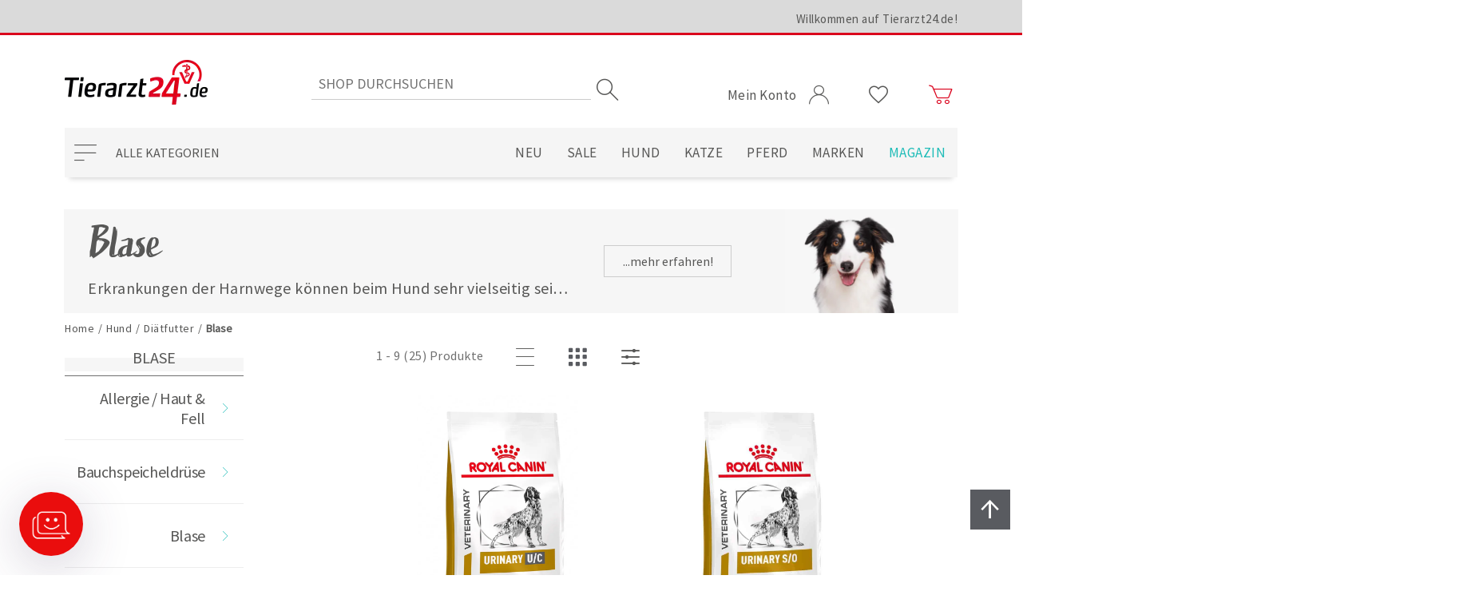

--- FILE ---
content_type: text/html; charset=utf-8
request_url: https://www.tierarzt24.de/hundefutter-blase
body_size: 24416
content:
<!DOCTYPE html><html lang="de" dir="ltr" class="html-category-page"><head><title>Di&#xE4;tfutter f&#xFC;r Hunde mit Harnwegserkrankungen | Tierarzt24.de</title><meta charset="UTF-8"><meta name="description" content="Futter zur Unterstützung von Harnwegsproblemen wie Struvitsteine. ✓Moderarter Magnesiumgehalt ✓harnsäuernde Eigenschaften ✓Royal Canin ✓Hill's"><meta name="keywords" content=""><meta name="generator" content="nopCommerce"><meta name="viewport" content="width=device-width, initial-scale=1"><meta property="og:image" content="https://www.tierarzt24.de/images/vso/ta24_logo_1200.png"><meta property="twitter:image" content="https://www.tierarzt24.de/images/vso/ta24_logo_1200.png"><link rel="preload" href="/css/vqiia_zocurpgqsq2nrztg.styles.css?v=MAaJy5Ew-JaARCPm0FD7Tt7HexY" as="style"><link rel="stylesheet" href="/css/vqiia_zocurpgqsq2nrztg.styles.css?v=MAaJy5Ew-JaARCPm0FD7Tt7HexY"><link rel="stylesheet" href="/css/tzxos1s8ejn-pecfajbtqg.styles.css?v=V_nnsDXWwYZdqmqbc7rmWOOpMMI"><link rel="canonical" href="https://www.tierarzt24.de/hundefutter-blase"><link rel="shortcut icon" href="\icons\icons_0\favicon.ico"><section data-nosnippet="true"><data id="data--emarsysscarabheadscriptisactive" style="display:none">False</data> <data id="data--emarsysscarabheadscriptmerchandid" style="display:none">1FFB83DAAFCBE41A</data></section><section data-nosnippet="true"><data id="data--emarsyswebpushenabled" style="display:none">False</data> <data id="data--emarsyswebpushisactive" style="display:none">False</data> <data id="data--emarsyswebpushcontactinfofieldid" style="display:none">42088</data> <data id="data--emarsyswebpushcustomerid" style="display:none">0</data></section><section data-nosnippet="true"><data id="data--errornotification" style="display:none"></data></section><!--[if IE]><script src="https://cdnjs.cloudflare.com/ajax/libs/fetch/3.5.0/fetch.min.js" defer></script><script src="https://cdnjs.cloudflare.com/ajax/libs/promise-polyfill/8.2.0/polyfill.min.js" defer></script><![endif]--><link rel="preconnect" href="https://fonts.gstatic.com"><link rel="preload" href="/fonts/vso/vsoicons.woff" as="font" type="font/woff" crossorigin><link rel="preload" href="/fonts/vso/SourceSansPro-Regular.ttf" as="font" type="font/ttf" crossorigin><link rel="preload" href="/fonts/vso/SourceSansPro-Bold.ttf" as="font" type="font/ttf" crossorigin><link rel="preload" href="/fonts/vso/341d67af-b792-49ed-971c-aeb49c0d6fab.woff" as="font" type="font/woff" crossorigin><script></script><script id="_etLoader" charset="UTF-8" data-block-cookies="true" data-respect-dnt="true" data-secure-code="kxgG59" src="//code.etracker.com/code/e.js" async></script><section data-nosnippet="true"><data id="data--addtobasketroute" style="display:none">/ETracker/PrepareInsertToBasketEventModel</data> <data id="data--removefrombasketroute" style="display:none">/ETracker/PrepareRemoveFromBasketEventModel</data> <data id="data--etrackeroptions" style="display:none">{"enableEcommerceTracking":true,"enableDebugMode":false,"enableShoppingCartTracking":true,"enableAddToCartTracking":true,"enableRemoveFromCartTracking":true,"cart":[]}</data></section><data id="data--savecheckoutattributesroute" style="display:none">/Payments/AmazonPay/SaveCheckoutAttributes</data><script src="https://static-eu.payments-amazon.com/checkout.js"></script><section data-nosnippet="true"><data id="data--billigersolutionstrackingurl" style="display:none">https://cmodul.solutenetwork.com/landing</data> <data id="data--billigersolutionstrackingdata" style="display:none">{"orderId":null,"value":null,"factor":1.0,"CustomProperties":{}}</data></section><section data-nosnippet="true"><data id="data--getscriptroute" style="display:none">/Plugins/FacebookPixel/GetScript</data> <data id="data--widgetzone" style="display:none">head_html_tag</data></section><div id="facebook-pixel"></div><body><input name="__RequestVerificationToken" type="hidden" value="CfDJ8MsguK8jxgdPohKMxCw0BdNAB4cAlADh88f8XkhasfdJOiQM_I74DO-jjsimmVsWsjmK4urYJsC1Fv8VDIM8FY7505pVtzHXG-vqSDjJbOSn8TaFqL4zqvcViykzfoN7bsFrNBFEPKPuDjktZEaw3q4"><section data-nosnippet="true"><data id="data--generalsettingroute" style="display:none">/VSO/Core/Setting</data> <data id="data--requestfailedlocalization" style="display:none">Die Serveranfrage wurde abgewiesen.</data> <data id="data--cookiesrequiredroute" style="display:none">/cookies-required</data></section><!--[if lte IE 8]><div style="clear:both;height:59px;text-align:center;position:relative"><a href="http://www.microsoft.com/windows/internet-explorer/default.aspx" target="_blank"> <img src="/Themes/Tierarzt24/Content/images/ie_warning.jpg" height="42" width="820" alt="You are using an outdated browser. For a faster, safer browsing experience, upgrade for free today."> </a></div><![endif]--><div class="wrapper"><section data-nosnippet="true"><data id="data--oldbrowsertext" style="display:none">Für eine optimale Darstellung des Shops, empfehlen wir Ihnen die aktuelle Version des Webbrowsers Google Chrome zu verwenden.</data></section><header class="header"><div class="container"><div class="header__upper"><div class="container vso-row"><div class="header__welcome vso-row-end-lg vso-row-center-xs vso-row-center-sd vso-row-center-md vso-row-middle"><label>Willkommen auf Tierarzt24.de!</label></div></div></div><div class="header__middle vso-row"><div class="header__mobileMenuWrapper vso-row-start vso-row-middle hidden-lg hidden-xl"><label class="header__mobileMenuButton"><i class="i-menu"></i></label></div><div class="header__logo vso-row-start-lg vso-row-center-xs vso-row-center-sd vso-row-center-md vso-row-bottom"><a href="/" tabindex="0" aria-label="zur Startseite"> <img alt="Tierarzt24.de" src="https://www.tierarzt24.de/Themes/Tierarzt24/Content/images/logo.png" width="179" height="59"> </a></div><div class="header__searchBox vso-row-center vso-row-middle hidden-xs hidden-sd hidden-md"><section data-nosnippet="true"><data id="data--suggestionsearchroute" style="display:none">/catalog/searchtermautocomplete</data> <data id="data--searchsuggestionminimumlength" style="display:none">3</data> <input name="__RequestVerificationToken" type="hidden" value="CfDJ8MsguK8jxgdPohKMxCw0BdNAB4cAlADh88f8XkhasfdJOiQM_I74DO-jjsimmVsWsjmK4urYJsC1Fv8VDIM8FY7505pVtzHXG-vqSDjJbOSn8TaFqL4zqvcViykzfoN7bsFrNBFEPKPuDjktZEaw3q4"></section><form method="get" class="header__searchBoxForm" action="/search"><input type="text" class="header__searchBoxText" autocomplete="off" name="q" placeholder="Shop durchsuchen" aria-label="Search store" maxlength="100"> <input type="submit" class="header__searchBoxButton" value="Suchen" aria-label="Suchen"> <i class="header__searchBoxButtonIcon i-search"></i><div class="header__searchBoxSuggestion"></div></form></div><div class="header__userMenu vso-row-end vso-row-bottom-sd vso-row-middle-xs"><ul class="header__links"><li class="header__dropdown header__dropdown--myAccount"><a href="#" class="header__dropdownToggle" data-toggle="dropdown"> <span>Mein Konto</span> <i class="i-user account"></i> </a><ul class="header__dropdownMenu"><li><a href="/register?returnUrl=%2Fhundefutter-blase">Registrierung</a><li><a href="/login?returnUrl=%2Fhundefutter-blase">Anmelden</a><li><a href="/Tasso/LandingPage">TASSO-Registrierung <span class="tassoUnregistered">- für registrierte Nutzer</span></a></ul><li class="header__dropdown hidden-xs"><a href="/wishlist" aria-label="Wunschliste"> <i class="i-heart"></i> </a><li class="header__dropdown header__dropdown--flyoutShoppingCart"><a href="/cart" class="header__dropdownToggle" data-toggle="dropdown" aria-label="Zum Warenkorb"> <i class="i-cart cart"></i> <span id="topcartlink" class="header__dropdown--flyoutShoppingCartTotalProducts" aria-hidden="true"></span> </a><ul class="header__dropdownMenu"></ul></ul><div id="flyout-cart"><section data-nosnippet="true"><data id="data--updatecartroute" style="display:none">/UpdateCart</data> <data id="data--openflyoutcartroute" style="display:none">/VSO/Core/OpenFlyoutCart</data> <data id="data--flyoutshoppingcarttotalproducts" style="display:none">0</data> <data id="data--deleteconfirmationlocalizationcart" style="display:none">Soll der Artikel {0} aus dem Warenkorb entfernt werden?</data> <data id="data--shoppingcarturl" style="display:none">/cart</data></section><div class="flyoutShoppingCart"><div class="flyoutShoppingCart__overlay"></div><div class="flyoutShoppingCart__miniShoppingCart"><div class="flyoutShoppingCart__topMenu vso-row"><div class="vso-col-12"><button class="flyoutShoppingCart__btn flyoutShoppingCart__continueShopping vso-row vso-row-middle vso-row-center"> <i class="i-arrow_left"></i> Weiter einkaufen </button></div><div class="vso-col-12"><a class="flyoutShoppingCart__btn flyoutShoppingCart__viewCart vso-row vso-row-middle vso-row-center" href="/cart"> Zum Warenkorb<i class="i-arrow_right"></i> </a></div></div><div class="flyoutShoppingCart__summary"></div></div></div></div></div></div><div class="header__lower vso-row"><div class="header__categoryNavigation vso-row-start vso-row-middle hidden-xs hidden-sd hidden-md"><button type="button" class="header__categoryNavigationButton" aria-haspopup="true" aria-expanded="false" aria-controls="categoryNavigationList">Alle Kategorien</button><div class="header__categoryNavigationListWrap"><span class="header__sublistPrev hide"><i class="i-arrow_up"></i></span><ul class="header__categoryNavigationList hide" role="menu" id="categoryNavigationList"><li><a href="/neu" title="Neu" role="menuitem"><span class="catSpan">Neu</span></a><li><a href="/sale" title="Sale" role="menuitem"><span class="catSpan">Sale</span></a><li class="topCat"><a href="/hund" title="Hund" role="menuitem"><span class="catLink">Hund</span><span class="catArrow"></span></a><div class="header__sublistWrap"><span class="header__sublistPrev hide"><i class="i-arrow_up"></i></span><ul class="header__sublist" role="menu"><li class="catOne"><a href="/hundefutter" title="Futter" role="menuitem"><span class="catLink">Futter</span><span class="catArrow1"></span></a><div class="header__sublistWrap"><span class="header__sublistPrev hide"><i class="i-arrow_up"></i></span><ul class="header__sublist" role="menu"><li><a href="/hundefutter-adult" title="Adult" role="menuitem"><span class="catSpan">Adult</span></a><li><a href="/hundefutter-welpe" title="Welpe" role="menuitem"><span class="catSpan">Welpe</span></a><li><a href="/hundefutter-senior" title="Senior" role="menuitem"><span class="catSpan">Senior</span></a></ul><span class="header__sublistNext hide"><i class="i-arrow_down"></i></span></div><li class="catOne"><a href="/diaetfutter-fuer-hunde" title="Diätfutter" role="menuitem"><span class="catLink">Di&#xE4;tfutter</span><span class="catArrow1"></span></a><div class="header__sublistWrap"><span class="header__sublistPrev hide"><i class="i-arrow_up"></i></span><ul class="header__sublist" role="menu"><li><a href="/hundefutter-allergie-haut-und-fell" title="Allergie / Haut &amp; Fell" role="menuitem"><span class="catSpan">Allergie / Haut &amp; Fell</span></a><li><a href="/hundefutter-bauchspeicheldruese" title="Bauchspeicheldrüse" role="menuitem"><span class="catSpan">Bauchspeicheldr&#xFC;se</span></a><li><a href="/hundefutter-blase" title="Blase" role="menuitem"><span class="catSpan">Blase</span></a><li><a href="/hundefutter-diabetes" title="Diabetes" role="menuitem"><span class="catSpan">Diabetes</span></a><li><a href="/hundefutter-gelenke" title="Gelenke" role="menuitem"><span class="catSpan">Gelenke</span></a><li><a href="/hundefutter-gewicht" title="Gewicht" role="menuitem"><span class="catSpan">Gewicht</span></a><li><a href="/hundefutter-herz-und-leber" title="Herz &amp; Leber" role="menuitem"><span class="catSpan">Herz &amp; Leber</span></a><li><a href="/hundefutter-leishmaniose" title="Leishmaniose" role="menuitem"><span class="catSpan">Leishmaniose</span></a><li><a href="/hundefutter-magen-und-darm" title="Magen &amp; Darm" role="menuitem"><span class="catSpan">Magen &amp; Darm</span></a><li><a href="/hundefutter-niere" title="Niere" role="menuitem"><span class="catSpan">Niere</span></a><li><a href="/hundefutter-regeneration" title="Regeneration" role="menuitem"><span class="catSpan">Regeneration</span></a><li><a href="/hundefutter-stressreduktion" title="Stressreduktion" role="menuitem"><span class="catSpan">Stressreduktion</span></a><li><a href="/hundefutter-zaehne" title="Zähne" role="menuitem"><span class="catSpan">Z&#xE4;hne</span></a></ul><span class="header__sublistNext hide"><i class="i-arrow_down"></i></span></div><li class="catOne"><a href="/hund-ergaenzungsfutter" title="Ergänzungsfutter" role="menuitem"><span class="catLink">Erg&#xE4;nzungsfutter</span><span class="catArrow1"></span></a><div class="header__sublistWrap"><span class="header__sublistPrev hide"><i class="i-arrow_up"></i></span><ul class="header__sublist" role="menu"><li><a href="/hund-ergaenzungsfutter-atmung" title="Atmung" role="menuitem"><span class="catSpan">Atmung</span></a><li><a href="/hund-ergaenzungsfutter-barf" title="Barf" role="menuitem"><span class="catSpan">Barf</span></a><li><a href="/hund-ergaenzungsfutter-bauchspeicheldruese" title="Bauchspeicheldrüse" role="menuitem"><span class="catSpan">Bauchspeicheldr&#xFC;se</span></a><li><a href="/hund-ergaenzungsfutter-blase" title="Blase" role="menuitem"><span class="catSpan">Blase</span></a><li><a href="/hund-ergaenzungsfutter-floehe-zecken-und-wuermer" title="Flöhe, Zecken &amp; Würmer" role="menuitem"><span class="catSpan">Fl&#xF6;he, Zecken &amp; W&#xFC;rmer</span></a><li><a href="/hund-ergaenzungsfutter-gelenke" title="Gelenke" role="menuitem"><span class="catSpan">Gelenke</span></a><li><a href="/hund-ergaenzungsfutter-gewicht" title="Gewicht" role="menuitem"><span class="catSpan">Gewicht</span></a><li><a href="/hund-ergaenzungsfutter-haut-und-fell" title="Haut &amp; Fell" role="menuitem"><span class="catSpan">Haut &amp; Fell</span></a><li><a href="/hund-ergaenzungsfutter-herz" title="Herz" role="menuitem"><span class="catSpan">Herz</span></a><li><a href="/hund-ergaenzungsfutter-immunsystem" title="Immunsystem" role="menuitem"><span class="catSpan">Immunsystem</span></a><li><a href="/hund-ergaenzungsfutter-leber" title="Leber" role="menuitem"><span class="catSpan">Leber</span></a><li><a href="/hund-ergaenzungsfutter-magen-und-darm" title="Magen &amp; Darm" role="menuitem"><span class="catSpan">Magen &amp; Darm</span></a><li><a href="/hund-ergaenzungsfutter-muskeln" title="Muskeln" role="menuitem"><span class="catSpan">Muskeln</span></a><li><a href="/hund-ergaenzungsfutter-niere" title="Niere" role="menuitem"><span class="catSpan">Niere</span></a><li><a href="/hund-ergaenzungsfutter-regeneration" title="Regeneration" role="menuitem"><span class="catSpan">Regeneration</span></a><li><a href="/hund-ergaenzungsfutter-senior" title="Senior" role="menuitem"><span class="catSpan">Senior</span></a><li><a href="/hund-ergaenzungsfutter-stressreduktion" title="Stressreduktion" role="menuitem"><span class="catSpan">Stressreduktion</span></a><li><a href="/hund-ergaenzungsfutter-vitamine" title="Vitamine" role="menuitem"><span class="catSpan">Vitamine</span></a><li><a href="/hund-ergaenzungsfutter-welpen" title="Welpen" role="menuitem"><span class="catSpan">Welpen</span></a><li><a href="/hund-ergaenzungsfutter-zucht-traechtigkeit-und-aufzucht" title="Zucht, Trächtigkeit &amp; Aufzucht" role="menuitem"><span class="catSpan">Zucht, Tr&#xE4;chtigkeit &amp; Aufzucht</span></a><li><a href="/hund-ergaenzungsfutter-zaehne" title="Zähne" role="menuitem"><span class="catSpan">Z&#xE4;hne</span></a></ul><span class="header__sublistNext hide"><i class="i-arrow_down"></i></span></div><li class="catOne"><a href="/hundeleckerlis" title="Leckerlis" role="menuitem"><span class="catLink">Leckerlis</span><span class="catArrow1"></span></a><div class="header__sublistWrap"><span class="header__sublistPrev hide"><i class="i-arrow_up"></i></span><ul class="header__sublist" role="menu"><li><a href="/hundeleckerlis-kauknochen" title="Kauknochen" role="menuitem"><span class="catSpan">Kauknochen</span></a><li><a href="/hundeleckerlis-kaustangen" title="Kaustangen" role="menuitem"><span class="catSpan">Kaustangen</span></a><li><a href="/leckerlis-fuer-hunde" title="Leckerlis" role="menuitem"><span class="catSpan">Leckerlis</span></a><li><a href="/hundeleckerlis-spezialleckerlis" title="Spezialleckerlis" role="menuitem"><span class="catSpan">Spezialleckerlis</span></a><li><a href="/hundeleckerlis-zahnpflege" title="Zahnpflege" role="menuitem"><span class="catSpan">Zahnpflege</span></a></ul><span class="header__sublistNext hide"><i class="i-arrow_down"></i></span></div><li class="catOne"><a href="/hundepflege" title="Pflege" role="menuitem"><span class="catLink">Pflege</span><span class="catArrow1"></span></a><div class="header__sublistWrap"><span class="header__sublistPrev hide"><i class="i-arrow_up"></i></span><ul class="header__sublist" role="menu"><li><a href="/hundepflege-augen" title="Augen" role="menuitem"><span class="catSpan">Augen</span></a><li><a href="/hundepflege-fellpflege" title="Fellpflege" role="menuitem"><span class="catSpan">Fellpflege</span></a><li><a href="/hundepflege-floh-und-zeckenbehandlung" title="Floh- &amp; Zeckenbehandlung" role="menuitem"><span class="catSpan">Floh- &amp; Zeckenbehandlung</span></a><li><a href="/hundepflege-hautpflege" title="Hautpflege" role="menuitem"><span class="catSpan">Hautpflege</span></a><li><a href="/hundepflege-ohren" title="Ohren" role="menuitem"><span class="catSpan">Ohren</span></a><li><a href="/hundepflege-pfoten" title="Pfoten" role="menuitem"><span class="catSpan">Pfoten</span></a><li><a href="/hundepflege-wundversorgung" title="Wundversorgung" role="menuitem"><span class="catSpan">Wundversorgung</span></a><li><a href="/hundepflege-zahnpflege" title="Zahnpflege" role="menuitem"><span class="catSpan">Zahnpflege</span></a><li><a href="/hundepflege-zucht-traechtigkeit-und-aufzucht" title="Zucht, Trächtigkeit &amp; Aufzucht" role="menuitem"><span class="catSpan">Zucht, Tr&#xE4;chtigkeit &amp; Aufzucht</span></a></ul><span class="header__sublistNext hide"><i class="i-arrow_down"></i></span></div><li class="catOne"><a href="/hundezubehoer" title="Zubehör" role="menuitem"><span class="catLink">Zubeh&#xF6;r</span><span class="catArrow1"></span></a><div class="header__sublistWrap"><span class="header__sublistPrev hide"><i class="i-arrow_up"></i></span><ul class="header__sublist" role="menu"><li><a href="/hundezubehoer-auto-und-fahrrad" title="Auto &amp; Fahrrad" role="menuitem"><span class="catSpan">Auto &amp; Fahrrad</span></a><li><a href="/hundezubehoer-buecher" title="Bücher" role="menuitem"><span class="catSpan">B&#xFC;cher</span></a><li><a href="/hundezubehoer-futternaepfe" title="Futternäpfe" role="menuitem"><span class="catSpan">Futtern&#xE4;pfe</span></a><li><a href="/hundezubehoer-leinen-halsbaender-und-geschirre" title="Leinen, Halsbänder &amp; Geschirre" role="menuitem"><span class="catSpan">Leinen, Halsb&#xE4;nder &amp; Geschirre</span></a><li><a href="/hundezubehoer-halskragen-und-co" title="Halskragen &amp; Co." role="menuitem"><span class="catSpan">Halskragen &amp; Co.</span></a><li><a href="/hundezubehoer-transport" title="Transport" role="menuitem"><span class="catSpan">Transport</span></a><li><a href="/hundezubehoer-schlafplaetze" title="Schlafplätze" role="menuitem"><span class="catSpan">Schlafpl&#xE4;tze</span></a><li><a href="/hundezubehoer-schuhe" title="Schuhe" role="menuitem"><span class="catSpan">Schuhe</span></a><li><a href="/hundezubehoer-spiel-spass-und-action" title="Spiel, Spaß &amp; Action" role="menuitem"><span class="catSpan">Spiel, Spa&#xDF; &amp; Action</span></a></ul><span class="header__sublistNext hide"><i class="i-arrow_down"></i></span></div></ul><span class="header__sublistNext hide"><i class="i-arrow_down"></i></span></div><li class="topCat"><a href="/katze" title="Katze" role="menuitem"><span class="catLink">Katze</span><span class="catArrow"></span></a><div class="header__sublistWrap"><span class="header__sublistPrev hide"><i class="i-arrow_up"></i></span><ul class="header__sublist" role="menu"><li class="catOne"><a href="/katzenfutter" title="Futter" role="menuitem"><span class="catLink">Futter</span><span class="catArrow1"></span></a><div class="header__sublistWrap"><span class="header__sublistPrev hide"><i class="i-arrow_up"></i></span><ul class="header__sublist" role="menu"><li><a href="/katzenfutter-adult" title="Adult" role="menuitem"><span class="catSpan">Adult</span></a><li><a href="/katzenfutter-kitten" title="Kitten" role="menuitem"><span class="catSpan">Kitten</span></a><li><a href="/katzenfutter-senior" title="Senior" role="menuitem"><span class="catSpan">Senior</span></a></ul><span class="header__sublistNext hide"><i class="i-arrow_down"></i></span></div><li class="catOne"><a href="/diaetfutter-fuer-katzen" title="Diätfutter" role="menuitem"><span class="catLink">Di&#xE4;tfutter</span><span class="catArrow1"></span></a><div class="header__sublistWrap"><span class="header__sublistPrev hide"><i class="i-arrow_up"></i></span><ul class="header__sublist" role="menu"><li><a href="/katzenfutter-allergie-haut-und-fell" title="Allergie / Haut &amp; Fell" role="menuitem"><span class="catSpan">Allergie / Haut &amp; Fell</span></a><li><a href="/katzenfutter-bauchspeicheldruese" title="Bauchspeicheldrüse" role="menuitem"><span class="catSpan">Bauchspeicheldr&#xFC;se</span></a><li><a href="/katzenfutter-blase" title="Blase" role="menuitem"><span class="catSpan">Blase</span></a><li><a href="/katzenfutter-diabetes" title="Diabetes" role="menuitem"><span class="catSpan">Diabetes</span></a><li><a href="/katzenfutter-gelenke" title="Gelenke" role="menuitem"><span class="catSpan">Gelenke</span></a><li><a href="/katzenfutter-gewicht" title="Gewicht" role="menuitem"><span class="catSpan">Gewicht</span></a><li><a href="/katzenfutter-herz-und-leber" title="Herz &amp; Leber" role="menuitem"><span class="catSpan">Herz &amp; Leber</span></a><li><a href="/katzenfutter-magen-und-darm" title="Magen &amp; Darm" role="menuitem"><span class="catSpan">Magen &amp; Darm</span></a><li><a href="/katzenfutter-niere" title="Niere" role="menuitem"><span class="catSpan">Niere</span></a><li><a href="/katzenfutter-regeneration" title="Regeneration" role="menuitem"><span class="catSpan">Regeneration</span></a><li><a href="/katzenfutter-schilddruese" title="Schilddrüse" role="menuitem"><span class="catSpan">Schilddr&#xFC;se</span></a><li><a href="/katzenfutter-stressreduktion" title="Stressreduktion" role="menuitem"><span class="catSpan">Stressreduktion</span></a><li><a href="/katzenfutter-zaehne" title="Zähne" role="menuitem"><span class="catSpan">Z&#xE4;hne</span></a></ul><span class="header__sublistNext hide"><i class="i-arrow_down"></i></span></div><li class="catOne"><a href="/katze-ergaenzungsfutter" title="Ergänzungsfutter" role="menuitem"><span class="catLink">Erg&#xE4;nzungsfutter</span><span class="catArrow1"></span></a><div class="header__sublistWrap"><span class="header__sublistPrev hide"><i class="i-arrow_up"></i></span><ul class="header__sublist" role="menu"><li><a href="/katze-ergaenzungsfutter-atmung" title="Atmung" role="menuitem"><span class="catSpan">Atmung</span></a><li><a href="/katze-ergaenzungsfutter-barf" title="Barf" role="menuitem"><span class="catSpan">Barf</span></a><li><a href="/katze-ergaenzungsfutter-bauchspeicheldruese" title="Bauchspeicheldrüse" role="menuitem"><span class="catSpan">Bauchspeicheldr&#xFC;se</span></a><li><a href="/katze-ergaenzungsfutter-blase" title="Blase" role="menuitem"><span class="catSpan">Blase</span></a><li><a href="/katze-ergaenzungsfutter-floehe-zecken-und-wuermer" title="Flöhe, Zecken &amp; Würmer" role="menuitem"><span class="catSpan">Fl&#xF6;he, Zecken &amp; W&#xFC;rmer</span></a><li><a href="/katze-ergaenzungsfutter-gelenke" title="Gelenke" role="menuitem"><span class="catSpan">Gelenke</span></a><li><a href="/katze-ergaenzungsfutter-gewicht" title="Gewicht" role="menuitem"><span class="catSpan">Gewicht</span></a><li><a href="/katze-ergaenzungsfutter-haarballen" title="Haarballen" role="menuitem"><span class="catSpan">Haarballen</span></a><li><a href="/katze-ergaenzungsfutter-haut-und-fell" title="Haut &amp; Fell" role="menuitem"><span class="catSpan">Haut &amp; Fell</span></a><li><a href="/katze-ergaenzungsfutter-herz" title="Herz" role="menuitem"><span class="catSpan">Herz</span></a><li><a href="/katze-ergaenzungsfutter-immunsystem" title="Immunsystem" role="menuitem"><span class="catSpan">Immunsystem</span></a><li><a href="/katze-ergaenzungsfutter-kitten" title="Kitten" role="menuitem"><span class="catSpan">Kitten</span></a><li><a href="/katze-ergaenzungsfutter-leber" title="Leber" role="menuitem"><span class="catSpan">Leber</span></a><li><a href="/katze-ergaenzungsfutter-magen-und-darm" title="Magen &amp; Darm" role="menuitem"><span class="catSpan">Magen &amp; Darm</span></a><li><a href="/katze-ergaenzungsfutter-muskeln" title="Muskeln" role="menuitem"><span class="catSpan">Muskeln</span></a><li><a href="/katze-ergaenzungsfutter-niere" title="Niere" role="menuitem"><span class="catSpan">Niere</span></a><li><a href="/katze-ergaenzungsfutter-regeneration" title="Regeneration" role="menuitem"><span class="catSpan">Regeneration</span></a><li><a href="/katze-ergaenzungsfutter-stressreduktion" title="Stressreduktion" role="menuitem"><span class="catSpan">Stressreduktion</span></a><li><a href="/katze-ergaenzungsfutter-senior" title="Senior" role="menuitem"><span class="catSpan">Senior</span></a><li><a href="/katze-ergaenzungsfutter-vitamine" title="Vitamine" role="menuitem"><span class="catSpan">Vitamine</span></a><li><a href="/katze-ergaenzungsfutter-zucht-traechtigkeit-und-aufzucht" title="Zucht, Trächtigkeit &amp; Aufzucht" role="menuitem"><span class="catSpan">Zucht, Tr&#xE4;chtigkeit &amp; Aufzucht</span></a><li><a href="/katze-ergaenzungsfutter-zaehne" title="Zähne" role="menuitem"><span class="catSpan">Z&#xE4;hne</span></a></ul><span class="header__sublistNext hide"><i class="i-arrow_down"></i></span></div><li class="catOne"><a href="/katzenleckerlis" title="Leckerlis" role="menuitem"><span class="catLink">Leckerlis</span><span class="catArrow1"></span></a><div class="header__sublistWrap"><span class="header__sublistPrev hide"><i class="i-arrow_up"></i></span><ul class="header__sublist" role="menu"><li><a href="/leckerlis-fuer-katzen" title="Leckerlis" role="menuitem"><span class="catSpan">Leckerlis</span></a><li><a href="/katzenleckerlis-spezialleckerlis" title="Spezialleckerlis" role="menuitem"><span class="catSpan">Spezialleckerlis</span></a><li><a href="/katzenleckerlis-zahnpflege" title="Zahnpflege" role="menuitem"><span class="catSpan">Zahnpflege</span></a></ul><span class="header__sublistNext hide"><i class="i-arrow_down"></i></span></div><li class="catOne"><a href="/katzenpflege" title="Pflege" role="menuitem"><span class="catLink">Pflege</span><span class="catArrow1"></span></a><div class="header__sublistWrap"><span class="header__sublistPrev hide"><i class="i-arrow_up"></i></span><ul class="header__sublist" role="menu"><li><a href="/katzenpflege-augen-und-ohren" title="Augen &amp; Ohren" role="menuitem"><span class="catSpan">Augen &amp; Ohren</span></a><li><a href="/katzenpflege-fellpflege" title="Fellpflege" role="menuitem"><span class="catSpan">Fellpflege</span></a><li><a href="/katzenpflege-floh-und-zeckenbehandlung" title="Floh- &amp; Zeckenbehandlung" role="menuitem"><span class="catSpan">Floh- &amp; Zeckenbehandlung</span></a><li><a href="/katzenpflege-hautpflege" title="Hautpflege" role="menuitem"><span class="catSpan">Hautpflege</span></a><li><a href="/katzenpflege-krallenpflege" title="Krallenpflege" role="menuitem"><span class="catSpan">Krallenpflege</span></a><li><a href="/katzenpflege-pfoten" title="Pfoten" role="menuitem"><span class="catSpan">Pfoten</span></a><li><a href="/katzenpflege-wundversorgung" title="Wundversorgung" role="menuitem"><span class="catSpan">Wundversorgung</span></a><li><a href="/katzenpflege-zahnpflege" title="Zahnpflege" role="menuitem"><span class="catSpan">Zahnpflege</span></a></ul><span class="header__sublistNext hide"><i class="i-arrow_down"></i></span></div><li class="catOne"><a href="/katzenzubehoer" title="Zubehör" role="menuitem"><span class="catLink">Zubeh&#xF6;r</span><span class="catArrow1"></span></a><div class="header__sublistWrap"><span class="header__sublistPrev hide"><i class="i-arrow_up"></i></span><ul class="header__sublist" role="menu"><li><a href="/katzenzubehoer-futternaepfe" title="Futternäpfe" role="menuitem"><span class="catSpan">Futtern&#xE4;pfe</span></a><li><a href="/katzenzubehoer-katzenklappen" title="Katzenklappen" role="menuitem"><span class="catSpan">Katzenklappen</span></a><li><a href="/katzenzubehoer-kratzbaeume" title="Kratzbäume" role="menuitem"><span class="catSpan">Kratzb&#xE4;ume</span></a><li><a href="/katzenzubehoer-leinen-und-halsbaender" title="Leinen &amp; Halsbänder" role="menuitem"><span class="catSpan">Leinen &amp; Halsb&#xE4;nder</span></a><li><a href="/katzenzubehoer-halskragen-und-co" title="Halskragen &amp; Co." role="menuitem"><span class="catSpan">Halskragen &amp; Co.</span></a><li><a href="/katzenzubehoer-transport" title="Transport" role="menuitem"><span class="catSpan">Transport</span></a><li><a href="/katzenzubehoer-schlafplaetze" title="Schlafplätze" role="menuitem"><span class="catSpan">Schlafpl&#xE4;tze</span></a><li><a href="/katzenzubehoer-spiel-spass-und-action" title="Spiel, Spaß &amp; Action" role="menuitem"><span class="catSpan">Spiel, Spa&#xDF; &amp; Action</span></a></ul><span class="header__sublistNext hide"><i class="i-arrow_down"></i></span></div></ul><span class="header__sublistNext hide"><i class="i-arrow_down"></i></span></div><li class="topCat"><a href="/pferd" title="Pferd" role="menuitem"><span class="catLink">Pferd</span><span class="catArrow"></span></a><div class="header__sublistWrap"><span class="header__sublistPrev hide"><i class="i-arrow_up"></i></span><ul class="header__sublist" role="menu"><li class="catOne"><a href="/pferd-ergaenzungsfutter" title="Ergänzungsfutter" role="menuitem"><span class="catLink">Erg&#xE4;nzungsfutter</span><span class="catArrow1"></span></a><div class="header__sublistWrap"><span class="header__sublistPrev hide"><i class="i-arrow_up"></i></span><ul class="header__sublist" role="menu"><li><a href="/pferd-ergaenzungsfutter-atmung" title="Atmung" role="menuitem"><span class="catSpan">Atmung</span></a><li><a href="/pferd-ergaenzungsfutter-blase" title="Blase" role="menuitem"><span class="catSpan">Blase</span></a><li><a href="/pferd-ergaenzungsfutter-gelenke" title="Gelenke" role="menuitem"><span class="catSpan">Gelenke</span></a><li><a href="/pferd-ergaenzungsfutter-gewicht" title="Gewicht" role="menuitem"><span class="catSpan">Gewicht</span></a><li><a href="/pferd-ergaenzungsfutter-haut-und-fell" title="Haut &amp; Fell" role="menuitem"><span class="catSpan">Haut &amp; Fell</span></a><li><a href="/pferd-ergaenzungsfutter-herz" title="Herz" role="menuitem"><span class="catSpan">Herz</span></a><li><a href="/pferd-ergaenzungsfutter-hufe" title="Hufe" role="menuitem"><span class="catSpan">Hufe</span></a><li><a href="/pferd-ergaenzungsfutter-immunsystem" title="Immunsystem" role="menuitem"><span class="catSpan">Immunsystem</span></a><li><a href="/pferd-ergaenzungsfutter-leber-und-niere" title="Leber &amp; Niere" role="menuitem"><span class="catSpan">Leber &amp; Niere</span></a><li><a href="/pferd-ergaenzungsfutter-leistungssteigerung" title="Leistungssteigerung" role="menuitem"><span class="catSpan">Leistungssteigerung</span></a><li><a href="/pferd-ergaenzungsfutter-magen-und-darm" title="Magen &amp; Darm" role="menuitem"><span class="catSpan">Magen &amp; Darm</span></a><li><a href="/pferd-ergaenzungsfutter-muskeln" title="Muskeln" role="menuitem"><span class="catSpan">Muskeln</span></a><li><a href="/pferd-ergaenzungsfutter-senior" title="Senior" role="menuitem"><span class="catSpan">Senior</span></a><li><a href="/pferd-ergaenzungsfutter-regeneration" title="Regeneration" role="menuitem"><span class="catSpan">Regeneration</span></a><li><a href="/pferd-ergaenzungsfutter-stressreduktion" title="Stressreduktion" role="menuitem"><span class="catSpan">Stressreduktion</span></a><li><a href="/pferd-ergaenzungsfutter-vitamine-und-mineralstoffe" title="Vitamine &amp; Mineralstoffe" role="menuitem"><span class="catSpan">Vitamine &amp; Mineralstoffe</span></a><li><a href="/pferd-ergaenzungsfutter-zeckenabwehr" title="Zeckenabwehr" role="menuitem"><span class="catSpan">Zeckenabwehr</span></a><li><a href="/pferd-ergaenzungsfutter-zucht-traechtigkeit-und-aufzucht" title="Zucht, Trächtigkeit &amp; Aufzucht" role="menuitem"><span class="catSpan">Zucht, Tr&#xE4;chtigkeit &amp; Aufzucht</span></a></ul><span class="header__sublistNext hide"><i class="i-arrow_down"></i></span></div><li><a href="/pferdeleckerlis" title="Leckerlis" role="menuitem"><span class="catSpan">Leckerlis</span></a><li class="catOne"><a href="/pferdepflege" title="Pflege" role="menuitem"><span class="catLink">Pflege</span><span class="catArrow1"></span></a><div class="header__sublistWrap"><span class="header__sublistPrev hide"><i class="i-arrow_up"></i></span><ul class="header__sublist" role="menu"><li><a href="/pferdepflege-fellpflege" title="Fellpflege" role="menuitem"><span class="catSpan">Fellpflege</span></a><li><a href="/pferdepflege-augen" title="Augen" role="menuitem"><span class="catSpan">Augen</span></a><li><a href="/pferdepflege-fliegenspray" title="Fliegenspray" role="menuitem"><span class="catSpan">Fliegenspray</span></a><li><a href="/pferdepflege-hautpflege" title="Hautpflege" role="menuitem"><span class="catSpan">Hautpflege</span></a><li><a href="/pferdepflege-hufpflege" title="Hufpflege" role="menuitem"><span class="catSpan">Hufpflege</span></a><li><a href="/pferdepflege-muecken-und-zeckenabwehr" title="Mücken- &amp; Zeckenabwehr" role="menuitem"><span class="catSpan">M&#xFC;cken- &amp; Zeckenabwehr</span></a><li><a href="/pferdepflege-wundversorgung" title="Wundversorgung" role="menuitem"><span class="catSpan">Wundversorgung</span></a></ul><span class="header__sublistNext hide"><i class="i-arrow_down"></i></span></div><li><a href="/pferd-stallbedarf" title="Stallbedarf" role="menuitem"><span class="catSpan">Stallbedarf</span></a></ul><span class="header__sublistNext hide"><i class="i-arrow_down"></i></span></div><li class="topCat"><a href="/kleintiere" title="Kleintiere" role="menuitem"><span class="catLink">Kleintiere</span><span class="catArrow"></span></a><div class="header__sublistWrap"><span class="header__sublistPrev hide"><i class="i-arrow_up"></i></span><ul class="header__sublist" role="menu"><li class="catOne"><a href="/chinchillas-degus" title="Chinchillas &amp; Degus" role="menuitem"><span class="catLink">Chinchillas &amp; Degus</span><span class="catArrow1"></span></a><div class="header__sublistWrap"><span class="header__sublistPrev hide"><i class="i-arrow_up"></i></span><ul class="header__sublist" role="menu"><li><a href="/chinchillas-und-degus-ergaenzungsfutter" title="Ergänzungsfutter" role="menuitem"><span class="catSpan">Erg&#xE4;nzungsfutter</span></a></ul><span class="header__sublistNext hide"><i class="i-arrow_down"></i></span></div><li class="catOne"><a href="/hamster" title="Hamster" role="menuitem"><span class="catLink">Hamster</span><span class="catArrow1"></span></a><div class="header__sublistWrap"><span class="header__sublistPrev hide"><i class="i-arrow_up"></i></span><ul class="header__sublist" role="menu"><li><a href="/hamsterfutter" title="Futter" role="menuitem"><span class="catSpan">Futter</span></a><li><a href="/hamster-ergaenzungsfutter" title="Ergänzungsfutter" role="menuitem"><span class="catSpan">Erg&#xE4;nzungsfutter</span></a></ul><span class="header__sublistNext hide"><i class="i-arrow_down"></i></span></div><li class="catOne"><a href="/kaninchen" title="Kaninchen" role="menuitem"><span class="catLink">Kaninchen</span><span class="catArrow1"></span></a><div class="header__sublistWrap"><span class="header__sublistPrev hide"><i class="i-arrow_up"></i></span><ul class="header__sublist" role="menu"><li><a href="/kaninchenfutter" title="Futter" role="menuitem"><span class="catSpan">Futter</span></a><li><a href="/kaninchen-ergaenzungsfutter" title="Ergänzungsfutter" role="menuitem"><span class="catSpan">Erg&#xE4;nzungsfutter</span></a></ul><span class="header__sublistNext hide"><i class="i-arrow_down"></i></span></div><li class="catOne"><a href="/meerschweinchen" title="Meerschweinchen" role="menuitem"><span class="catLink">Meerschweinchen</span><span class="catArrow1"></span></a><div class="header__sublistWrap"><span class="header__sublistPrev hide"><i class="i-arrow_up"></i></span><ul class="header__sublist" role="menu"><li><a href="/meerschweinchenfutter" title="Futter" role="menuitem"><span class="catSpan">Futter</span></a><li><a href="/meerschweinchen-ergaenzungsfutter" title="Ergänzungsfutter" role="menuitem"><span class="catSpan">Erg&#xE4;nzungsfutter</span></a></ul><span class="header__sublistNext hide"><i class="i-arrow_down"></i></span></div><li class="catOne"><a href="/ratten-maeuse-und-frettchen" title="Ratten, Mäuse &amp; Frettchen" role="menuitem"><span class="catLink">Ratten, M&#xE4;use &amp; Frettchen</span><span class="catArrow1"></span></a><div class="header__sublistWrap"><span class="header__sublistPrev hide"><i class="i-arrow_up"></i></span><ul class="header__sublist" role="menu"><li><a href="/ratten-maeuse-und-frettchen-ergaenzungsfutter" title="Ergänzungsfutter" role="menuitem"><span class="catSpan">Erg&#xE4;nzungsfutter</span></a></ul><span class="header__sublistNext hide"><i class="i-arrow_down"></i></span></div><li><a href="/kleintiere-leckerlis" title="Leckerlis" role="menuitem"><span class="catSpan">Leckerlis</span></a><li class="catOne"><a href="/kleintiere-pflege" title="Pflege" role="menuitem"><span class="catLink">Pflege</span><span class="catArrow1"></span></a><div class="header__sublistWrap"><span class="header__sublistPrev hide"><i class="i-arrow_up"></i></span><ul class="header__sublist" role="menu"><li><a href="/kleintiere-pflege-augen-und-ohren" title="Augen &amp; Ohren" role="menuitem"><span class="catSpan">Augen &amp; Ohren</span></a><li><a href="/kleintiere-pflege-haut-und-fellpflege" title="Haut- und Fellpflege" role="menuitem"><span class="catSpan">Haut- und Fellpflege</span></a><li><a href="/kleintiere-pflege-krallenpflege" title="Krallenpflege" role="menuitem"><span class="catSpan">Krallenpflege</span></a><li><a href="/kleintiere-pflege-wundversorgung" title="Wundversorgung" role="menuitem"><span class="catSpan">Wundversorgung</span></a></ul><span class="header__sublistNext hide"><i class="i-arrow_down"></i></span></div><li class="catOne"><a href="/kleintiere-zubehoer" title="Zubehör" role="menuitem"><span class="catLink">Zubeh&#xF6;r</span><span class="catArrow1"></span></a><div class="header__sublistWrap"><span class="header__sublistPrev hide"><i class="i-arrow_up"></i></span><ul class="header__sublist" role="menu"><li><a href="/kleintiere-zubehoer-einstreu" title="Einstreu" role="menuitem"><span class="catSpan">Einstreu</span></a><li><a href="/kleintiere-zubehoer-futternaepfe-und-traenken" title="Futternäpfe &amp; Tränken" role="menuitem"><span class="catSpan">Futtern&#xE4;pfe &amp; Tr&#xE4;nken</span></a><li><a href="/kleintiere-zubehoer-gehege" title="Gehege" role="menuitem"><span class="catSpan">Gehege</span></a><li><a href="/kleintiere-zubehoer-spiel-spass-und-action" title="Spiel, Spaß &amp; Action" role="menuitem"><span class="catSpan">Spiel, Spa&#xDF; &amp; Action</span></a><li><a href="/kleintiere-zubehoer-transport" title="Transport" role="menuitem"><span class="catSpan">Transport</span></a></ul><span class="header__sublistNext hide"><i class="i-arrow_down"></i></span></div></ul><span class="header__sublistNext hide"><i class="i-arrow_down"></i></span></div><li class="topCat"><a href="/fische-reptilien-und-voegel" title="Fische, Reptilien &amp; Vögel" role="menuitem"><span class="catLink">Fische, Reptilien &amp; V&#xF6;gel</span><span class="catArrow"></span></a><div class="header__sublistWrap"><span class="header__sublistPrev hide"><i class="i-arrow_up"></i></span><ul class="header__sublist" role="menu"><li class="catOne"><a href="/voegel" title="Vögel" role="menuitem"><span class="catLink">V&#xF6;gel</span><span class="catArrow1"></span></a><div class="header__sublistWrap"><span class="header__sublistPrev hide"><i class="i-arrow_up"></i></span><ul class="header__sublist" role="menu"><li><a href="/vogelfutter" title="Futter" role="menuitem"><span class="catSpan">Futter</span></a><li><a href="/vogel-ergaenzungsfutter" title="Ergänzungsfutter" role="menuitem"><span class="catSpan">Erg&#xE4;nzungsfutter</span></a></ul><span class="header__sublistNext hide"><i class="i-arrow_down"></i></span></div><li class="catOne"><a href="/fische-und-reptilien" title="Fische &amp; Reptilien" role="menuitem"><span class="catLink">Fische &amp; Reptilien</span><span class="catArrow1"></span></a><div class="header__sublistWrap"><span class="header__sublistPrev hide"><i class="i-arrow_up"></i></span><ul class="header__sublist" role="menu"><li><a href="/fisch-und-reptilienfutter" title="Futter" role="menuitem"><span class="catSpan">Futter</span></a><li><a href="/fische-und-reptilien-ergaenzungsfutter" title="Ergänzungsfutter" role="menuitem"><span class="catSpan">Erg&#xE4;nzungsfutter</span></a></ul><span class="header__sublistNext hide"><i class="i-arrow_down"></i></span></div><li class="catOne"><a href="/fische-reptilien-und-voegel-pflege" title="Pflege" role="menuitem"><span class="catLink">Pflege</span><span class="catArrow1"></span></a><div class="header__sublistWrap"><span class="header__sublistPrev hide"><i class="i-arrow_up"></i></span><ul class="header__sublist" role="menu"><li><a href="/fische-reptilien-und-voegel-pflege-augen" title="Augen" role="menuitem"><span class="catSpan">Augen</span></a><li><a href="/fische-reptilien-und-voegel-pflege-federpflege" title="Federpflege" role="menuitem"><span class="catSpan">Federpflege</span></a><li><a href="/fische-reptilien-und-voegel-pflege-wundversorgung" title="Wundversorgung" role="menuitem"><span class="catSpan">Wundversorgung</span></a></ul><span class="header__sublistNext hide"><i class="i-arrow_down"></i></span></div><li class="catOne"><a href="/fische-reptilien-und-voegel-zubehoer" title="Zubehör" role="menuitem"><span class="catLink">Zubeh&#xF6;r</span><span class="catArrow1"></span></a><div class="header__sublistWrap"><span class="header__sublistPrev hide"><i class="i-arrow_up"></i></span><ul class="header__sublist" role="menu"><li><a href="/fische-reptilien-und-voegel-zubehoer-aquarium" title="Aquarium" role="menuitem"><span class="catSpan">Aquarium</span></a><li><a href="/fische-reptilien-und-voegel-zubehoer-spiel-spass-und-action" title="Spiel, Spaß &amp; Action" role="menuitem"><span class="catSpan">Spiel, Spa&#xDF; &amp; Action</span></a><li><a href="/fische-reptilien-und-voegel-zubehoer-terrarium" title="Terrarium" role="menuitem"><span class="catSpan">Terrarium</span></a><li><a href="/fische-reptilien-und-voegel-zubehoer-voliere" title="Voliere" role="menuitem"><span class="catSpan">Voliere</span></a></ul><span class="header__sublistNext hide"><i class="i-arrow_down"></i></span></div></ul><span class="header__sublistNext hide"><i class="i-arrow_down"></i></span></div><li class="topCat"><a href="/nutztiere" title="Nutztiere" role="menuitem"><span class="catLink">Nutztiere</span><span class="catArrow"></span></a><div class="header__sublistWrap"><span class="header__sublistPrev hide"><i class="i-arrow_up"></i></span><ul class="header__sublist" role="menu"><li class="catOne"><a href="/rind" title="Rind" role="menuitem"><span class="catLink">Rind</span><span class="catArrow1"></span></a><div class="header__sublistWrap"><span class="header__sublistPrev hide"><i class="i-arrow_up"></i></span><ul class="header__sublist" role="menu"><li><a href="/rind-ergaenzungsfutter" title="Ergänzungsfutter" role="menuitem"><span class="catSpan">Erg&#xE4;nzungsfutter</span></a></ul><span class="header__sublistNext hide"><i class="i-arrow_down"></i></span></div><li class="catOne"><a href="/schaf" title="Schaf" role="menuitem"><span class="catLink">Schaf</span><span class="catArrow1"></span></a><div class="header__sublistWrap"><span class="header__sublistPrev hide"><i class="i-arrow_up"></i></span><ul class="header__sublist" role="menu"><li><a href="/schaf-ergaenzungsfutter" title="Ergänzungsfutter" role="menuitem"><span class="catSpan">Erg&#xE4;nzungsfutter</span></a></ul><span class="header__sublistNext hide"><i class="i-arrow_down"></i></span></div><li class="catOne"><a href="/schwein" title="Schwein" role="menuitem"><span class="catLink">Schwein</span><span class="catArrow1"></span></a><div class="header__sublistWrap"><span class="header__sublistPrev hide"><i class="i-arrow_up"></i></span><ul class="header__sublist" role="menu"><li><a href="/schwein-ergaenzungsfutter" title="Ergänzungsfutter" role="menuitem"><span class="catSpan">Erg&#xE4;nzungsfutter</span></a></ul><span class="header__sublistNext hide"><i class="i-arrow_down"></i></span></div><li class="catOne"><a href="/ziege" title="Ziege" role="menuitem"><span class="catLink">Ziege</span><span class="catArrow1"></span></a><div class="header__sublistWrap"><span class="header__sublistPrev hide"><i class="i-arrow_up"></i></span><ul class="header__sublist" role="menu"><li><a href="/ziege-ergaenzungsfutter" title="Ergänzungsfutter" role="menuitem"><span class="catSpan">Erg&#xE4;nzungsfutter</span></a></ul><span class="header__sublistNext hide"><i class="i-arrow_down"></i></span></div><li class="catOne"><a href="/nutztiere-pflege" title="Pflege" role="menuitem"><span class="catLink">Pflege</span><span class="catArrow1"></span></a><div class="header__sublistWrap"><span class="header__sublistPrev hide"><i class="i-arrow_up"></i></span><ul class="header__sublist" role="menu"><li><a href="/nutztiere-pflege-augen" title="Augen" role="menuitem"><span class="catSpan">Augen</span></a><li><a href="/nutztiere-pflege-euter" title="Euter" role="menuitem"><span class="catSpan">Euter</span></a><li><a href="/nutztiere-pflege-haut" title="Haut" role="menuitem"><span class="catSpan">Haut</span></a><li><a href="/nutztiere-pflege-wundversorgung" title="Wundversorgung" role="menuitem"><span class="catSpan">Wundversorgung</span></a></ul><span class="header__sublistNext hide"><i class="i-arrow_down"></i></span></div><li class="catOne"><a href="/nutztiere-zubehoer" title="Zubehör" role="menuitem"><span class="catLink">Zubeh&#xF6;r</span><span class="catArrow1"></span></a><div class="header__sublistWrap"><span class="header__sublistPrev hide"><i class="i-arrow_up"></i></span><ul class="header__sublist" role="menu"><li><a href="/nutztiere-zubehoer-stallbedarf" title="Stallbedarf" role="menuitem"><span class="catSpan">Stallbedarf</span></a><li><a href="/nutztiere-zubehoer-zucht" title="Zucht" role="menuitem"><span class="catSpan">Zucht</span></a></ul><span class="header__sublistNext hide"><i class="i-arrow_down"></i></span></div></ul><span class="header__sublistNext hide"><i class="i-arrow_down"></i></span></div><li class="topCat"><a href="/reinigung" title="Reinigung" role="menuitem"><span class="catLink">Reinigung</span><span class="catArrow"></span></a><div class="header__sublistWrap"><span class="header__sublistPrev hide"><i class="i-arrow_up"></i></span><ul class="header__sublist" role="menu"><li><a href="/geruchsvernichter" title="Geruchsvernichter" role="menuitem"><span class="catSpan">Geruchsvernichter</span></a><li><a href="/desinfektion" title="Desinfektion" role="menuitem"><span class="catSpan">Desinfektion</span></a><li><a href="/umgebungsbehandlung" title="Umgebungsbehandlung" role="menuitem"><span class="catSpan">Umgebungsbehandlung</span></a></ul><span class="header__sublistNext hide"><i class="i-arrow_down"></i></span></div><li class="topCat"><a href="/praxisbedarf-studenten" title="Studenten" role="menuitem"><span class="catLink">Studenten</span><span class="catArrow"></span></a><div class="header__sublistWrap"><span class="header__sublistPrev hide"><i class="i-arrow_up"></i></span><ul class="header__sublist" role="menu"><li><a href="/pflegemittel-fuer-ihr-tier" title="Pflegemittel" role="menuitem"><span class="catSpan">Pflegemittel</span></a><li><a href="/futtermittel-fuer-ihr-tier" title="Futtermittel" role="menuitem"><span class="catSpan">Futtermittel</span></a><li><a href="/chirurgische-nadeln" title="Chirurgische Nadeln" role="menuitem"><span class="catSpan">Chirurgische Nadeln</span></a><li><a href="/handschuhe" title="Handschuhe" role="menuitem"><span class="catSpan">Handschuhe</span></a><li><a href="/instrumente" title="Instrumente" role="menuitem"><span class="catSpan">Instrumente</span></a><li><a href="/kittel-undschuerzen" title="Kittel &amp; Schürzen" role="menuitem"><span class="catSpan">Kittel &amp; Sch&#xFC;rzen</span></a><li><a href="/lehrtafeln-und-modelle" title="Lehrtafeln/Modelle" role="menuitem"><span class="catSpan">Lehrtafeln/Modelle</span></a><li><a href="/scheren" title="Scheren" role="menuitem"><span class="catSpan">Scheren</span></a><li><a href="/stethoskope" title="Stethoskope" role="menuitem"><span class="catSpan">Stethoskope</span></a><li><a href="/stiefel" title="Stiefel" role="menuitem"><span class="catSpan">Stiefel</span></a><li><a href="/thermometer" title="Thermometer" role="menuitem"><span class="catSpan">Thermometer</span></a></ul><span class="header__sublistNext hide"><i class="i-arrow_down"></i></span></div><li class="topCat"><a href="/praxisbedarf" title="Praxisbedarf" role="menuitem"><span class="catLink">Praxisbedarf</span><span class="catArrow"></span></a><div class="header__sublistWrap"><span class="header__sublistPrev hide"><i class="i-arrow_up"></i></span><ul class="header__sublist" role="menu"><li><a href="/wundversorgung" title="Wundversorgung" role="menuitem"><span class="catSpan">Wundversorgung</span></a></ul><span class="header__sublistNext hide"><i class="i-arrow_down"></i></span></div><li><a href="/marken" title="Marken"><span class="catSpan">Marken</span></a><li class="header__categoryNavigationListItem--magazin"><a href="https://magazin.tierarzt24.de/" title="Magazin" target="_blank"><span class="catSpan">Magazin</span></a></ul><span class="header__sublistNext hide"><i class="i-arrow_down"></i></span></div></div><ul class="header__topMenu vso-row-end vso-row-middle hidden-xs hidden-sd hidden-md"><li><a href="/neu" title="Neu">Neu</a><li><a href="/sale" title="Sale">Sale</a><li><a href="/hund" title="Hund">Hund</a><li><a href="/katze" title="Katze">Katze</a><li><a href="/pferd" title="Pferd">Pferd</a><li><a href="/marken" title="Marken">Marken</a><li><a href="https://magazin.tierarzt24.de/" title="Magazin" class="header__topMenuMagazin" target="_blank">Magazin</a></ul><div class="header__mobileMenu"><div class="header__mobileMenuTitle"><span class="header__mobileMenuTitleText">Alle Kategorien</span></div><div class="header__mobileMenuListWrapper"><div class="header__mobileMenuList"><ul><li><span class="header__mobileMenuListItem"><a href="/neu" tabindex="-1">Neu</a></span><li><span class="header__mobileMenuListItem"><a href="/sale" tabindex="-1">Sale</a></span><li><span class="header__mobileMenuListItem"><a href="/hund" tabindex="-1">Hund</a></span><ul><li><span class="header__mobileMenuListItem"><a href="/hundefutter">Futter</a></span><ul><li class="lastLevel"><span class="header__mobileMenuListItem"> <a href="/hundefutter-adult" tabindex="-1">Adult</a> </span><li class="lastLevel"><span class="header__mobileMenuListItem"> <a href="/hundefutter-welpe" tabindex="-1">Welpe</a> </span><li class="lastLevel"><span class="header__mobileMenuListItem"> <a href="/hundefutter-senior" tabindex="-1">Senior</a> </span></ul><li><span class="header__mobileMenuListItem"><a href="/diaetfutter-fuer-hunde">Di&#xE4;tfutter</a></span><ul><li class="lastLevel"><span class="header__mobileMenuListItem"> <a href="/hundefutter-allergie-haut-und-fell" tabindex="-1">Allergie / Haut &amp; Fell</a> </span><li class="lastLevel"><span class="header__mobileMenuListItem"> <a href="/hundefutter-bauchspeicheldruese" tabindex="-1">Bauchspeicheldr&#xFC;se</a> </span><li class="lastLevel"><span class="header__mobileMenuListItem"> <a href="/hundefutter-blase" tabindex="-1">Blase</a> </span><li class="lastLevel"><span class="header__mobileMenuListItem"> <a href="/hundefutter-diabetes" tabindex="-1">Diabetes</a> </span><li class="lastLevel"><span class="header__mobileMenuListItem"> <a href="/hundefutter-gelenke" tabindex="-1">Gelenke</a> </span><li class="lastLevel"><span class="header__mobileMenuListItem"> <a href="/hundefutter-gewicht" tabindex="-1">Gewicht</a> </span><li class="lastLevel"><span class="header__mobileMenuListItem"> <a href="/hundefutter-herz-und-leber" tabindex="-1">Herz &amp; Leber</a> </span><li class="lastLevel"><span class="header__mobileMenuListItem"> <a href="/hundefutter-leishmaniose" tabindex="-1">Leishmaniose</a> </span><li class="lastLevel"><span class="header__mobileMenuListItem"> <a href="/hundefutter-magen-und-darm" tabindex="-1">Magen &amp; Darm</a> </span><li class="lastLevel"><span class="header__mobileMenuListItem"> <a href="/hundefutter-niere" tabindex="-1">Niere</a> </span><li class="lastLevel"><span class="header__mobileMenuListItem"> <a href="/hundefutter-regeneration" tabindex="-1">Regeneration</a> </span><li class="lastLevel"><span class="header__mobileMenuListItem"> <a href="/hundefutter-stressreduktion" tabindex="-1">Stressreduktion</a> </span><li class="lastLevel"><span class="header__mobileMenuListItem"> <a href="/hundefutter-zaehne" tabindex="-1">Z&#xE4;hne</a> </span></ul><li><span class="header__mobileMenuListItem"><a href="/hund-ergaenzungsfutter">Erg&#xE4;nzungsfutter</a></span><ul><li class="lastLevel"><span class="header__mobileMenuListItem"> <a href="/hund-ergaenzungsfutter-atmung" tabindex="-1">Atmung</a> </span><li class="lastLevel"><span class="header__mobileMenuListItem"> <a href="/hund-ergaenzungsfutter-barf" tabindex="-1">Barf</a> </span><li class="lastLevel"><span class="header__mobileMenuListItem"> <a href="/hund-ergaenzungsfutter-bauchspeicheldruese" tabindex="-1">Bauchspeicheldr&#xFC;se</a> </span><li class="lastLevel"><span class="header__mobileMenuListItem"> <a href="/hund-ergaenzungsfutter-blase" tabindex="-1">Blase</a> </span><li class="lastLevel"><span class="header__mobileMenuListItem"> <a href="/hund-ergaenzungsfutter-floehe-zecken-und-wuermer" tabindex="-1">Fl&#xF6;he, Zecken &amp; W&#xFC;rmer</a> </span><li class="lastLevel"><span class="header__mobileMenuListItem"> <a href="/hund-ergaenzungsfutter-gelenke" tabindex="-1">Gelenke</a> </span><li class="lastLevel"><span class="header__mobileMenuListItem"> <a href="/hund-ergaenzungsfutter-gewicht" tabindex="-1">Gewicht</a> </span><li class="lastLevel"><span class="header__mobileMenuListItem"> <a href="/hund-ergaenzungsfutter-haut-und-fell" tabindex="-1">Haut &amp; Fell</a> </span><li class="lastLevel"><span class="header__mobileMenuListItem"> <a href="/hund-ergaenzungsfutter-herz" tabindex="-1">Herz</a> </span><li class="lastLevel"><span class="header__mobileMenuListItem"> <a href="/hund-ergaenzungsfutter-immunsystem" tabindex="-1">Immunsystem</a> </span><li class="lastLevel"><span class="header__mobileMenuListItem"> <a href="/hund-ergaenzungsfutter-leber" tabindex="-1">Leber</a> </span><li class="lastLevel"><span class="header__mobileMenuListItem"> <a href="/hund-ergaenzungsfutter-magen-und-darm" tabindex="-1">Magen &amp; Darm</a> </span><li class="lastLevel"><span class="header__mobileMenuListItem"> <a href="/hund-ergaenzungsfutter-muskeln" tabindex="-1">Muskeln</a> </span><li class="lastLevel"><span class="header__mobileMenuListItem"> <a href="/hund-ergaenzungsfutter-niere" tabindex="-1">Niere</a> </span><li class="lastLevel"><span class="header__mobileMenuListItem"> <a href="/hund-ergaenzungsfutter-regeneration" tabindex="-1">Regeneration</a> </span><li class="lastLevel"><span class="header__mobileMenuListItem"> <a href="/hund-ergaenzungsfutter-senior" tabindex="-1">Senior</a> </span><li class="lastLevel"><span class="header__mobileMenuListItem"> <a href="/hund-ergaenzungsfutter-stressreduktion" tabindex="-1">Stressreduktion</a> </span><li class="lastLevel"><span class="header__mobileMenuListItem"> <a href="/hund-ergaenzungsfutter-vitamine" tabindex="-1">Vitamine</a> </span><li class="lastLevel"><span class="header__mobileMenuListItem"> <a href="/hund-ergaenzungsfutter-welpen" tabindex="-1">Welpen</a> </span><li class="lastLevel"><span class="header__mobileMenuListItem"> <a href="/hund-ergaenzungsfutter-zucht-traechtigkeit-und-aufzucht" tabindex="-1">Zucht, Tr&#xE4;chtigkeit &amp; Aufzucht</a> </span><li class="lastLevel"><span class="header__mobileMenuListItem"> <a href="/hund-ergaenzungsfutter-zaehne" tabindex="-1">Z&#xE4;hne</a> </span></ul><li><span class="header__mobileMenuListItem"><a href="/hundeleckerlis">Leckerlis</a></span><ul><li class="lastLevel"><span class="header__mobileMenuListItem"> <a href="/hundeleckerlis-kauknochen" tabindex="-1">Kauknochen</a> </span><li class="lastLevel"><span class="header__mobileMenuListItem"> <a href="/hundeleckerlis-kaustangen" tabindex="-1">Kaustangen</a> </span><li class="lastLevel"><span class="header__mobileMenuListItem"> <a href="/leckerlis-fuer-hunde" tabindex="-1">Leckerlis</a> </span><li class="lastLevel"><span class="header__mobileMenuListItem"> <a href="/hundeleckerlis-spezialleckerlis" tabindex="-1">Spezialleckerlis</a> </span><li class="lastLevel"><span class="header__mobileMenuListItem"> <a href="/hundeleckerlis-zahnpflege" tabindex="-1">Zahnpflege</a> </span></ul><li><span class="header__mobileMenuListItem"><a href="/hundepflege">Pflege</a></span><ul><li class="lastLevel"><span class="header__mobileMenuListItem"> <a href="/hundepflege-augen" tabindex="-1">Augen</a> </span><li class="lastLevel"><span class="header__mobileMenuListItem"> <a href="/hundepflege-fellpflege" tabindex="-1">Fellpflege</a> </span><li class="lastLevel"><span class="header__mobileMenuListItem"> <a href="/hundepflege-floh-und-zeckenbehandlung" tabindex="-1">Floh- &amp; Zeckenbehandlung</a> </span><li class="lastLevel"><span class="header__mobileMenuListItem"> <a href="/hundepflege-hautpflege" tabindex="-1">Hautpflege</a> </span><li class="lastLevel"><span class="header__mobileMenuListItem"> <a href="/hundepflege-ohren" tabindex="-1">Ohren</a> </span><li class="lastLevel"><span class="header__mobileMenuListItem"> <a href="/hundepflege-pfoten" tabindex="-1">Pfoten</a> </span><li class="lastLevel"><span class="header__mobileMenuListItem"> <a href="/hundepflege-wundversorgung" tabindex="-1">Wundversorgung</a> </span><li class="lastLevel"><span class="header__mobileMenuListItem"> <a href="/hundepflege-zahnpflege" tabindex="-1">Zahnpflege</a> </span><li class="lastLevel"><span class="header__mobileMenuListItem"> <a href="/hundepflege-zucht-traechtigkeit-und-aufzucht" tabindex="-1">Zucht, Tr&#xE4;chtigkeit &amp; Aufzucht</a> </span></ul><li><span class="header__mobileMenuListItem"><a href="/hundezubehoer">Zubeh&#xF6;r</a></span><ul><li class="lastLevel"><span class="header__mobileMenuListItem"> <a href="/hundezubehoer-auto-und-fahrrad" tabindex="-1">Auto &amp; Fahrrad</a> </span><li class="lastLevel"><span class="header__mobileMenuListItem"> <a href="/hundezubehoer-buecher" tabindex="-1">B&#xFC;cher</a> </span><li class="lastLevel"><span class="header__mobileMenuListItem"> <a href="/hundezubehoer-futternaepfe" tabindex="-1">Futtern&#xE4;pfe</a> </span><li class="lastLevel"><span class="header__mobileMenuListItem"> <a href="/hundezubehoer-leinen-halsbaender-und-geschirre" tabindex="-1">Leinen, Halsb&#xE4;nder &amp; Geschirre</a> </span><li class="lastLevel"><span class="header__mobileMenuListItem"> <a href="/hundezubehoer-halskragen-und-co" tabindex="-1">Halskragen &amp; Co.</a> </span><li class="lastLevel"><span class="header__mobileMenuListItem"> <a href="/hundezubehoer-transport" tabindex="-1">Transport</a> </span><li class="lastLevel"><span class="header__mobileMenuListItem"> <a href="/hundezubehoer-schlafplaetze" tabindex="-1">Schlafpl&#xE4;tze</a> </span><li class="lastLevel"><span class="header__mobileMenuListItem"> <a href="/hundezubehoer-schuhe" tabindex="-1">Schuhe</a> </span><li class="lastLevel"><span class="header__mobileMenuListItem"> <a href="/hundezubehoer-spiel-spass-und-action" tabindex="-1">Spiel, Spa&#xDF; &amp; Action</a> </span></ul></ul><li><span class="header__mobileMenuListItem"><a href="/katze" tabindex="-1">Katze</a></span><ul><li><span class="header__mobileMenuListItem"><a href="/katzenfutter">Futter</a></span><ul><li class="lastLevel"><span class="header__mobileMenuListItem"> <a href="/katzenfutter-adult" tabindex="-1">Adult</a> </span><li class="lastLevel"><span class="header__mobileMenuListItem"> <a href="/katzenfutter-kitten" tabindex="-1">Kitten</a> </span><li class="lastLevel"><span class="header__mobileMenuListItem"> <a href="/katzenfutter-senior" tabindex="-1">Senior</a> </span></ul><li><span class="header__mobileMenuListItem"><a href="/diaetfutter-fuer-katzen">Di&#xE4;tfutter</a></span><ul><li class="lastLevel"><span class="header__mobileMenuListItem"> <a href="/katzenfutter-allergie-haut-und-fell" tabindex="-1">Allergie / Haut &amp; Fell</a> </span><li class="lastLevel"><span class="header__mobileMenuListItem"> <a href="/katzenfutter-bauchspeicheldruese" tabindex="-1">Bauchspeicheldr&#xFC;se</a> </span><li class="lastLevel"><span class="header__mobileMenuListItem"> <a href="/katzenfutter-blase" tabindex="-1">Blase</a> </span><li class="lastLevel"><span class="header__mobileMenuListItem"> <a href="/katzenfutter-diabetes" tabindex="-1">Diabetes</a> </span><li class="lastLevel"><span class="header__mobileMenuListItem"> <a href="/katzenfutter-gelenke" tabindex="-1">Gelenke</a> </span><li class="lastLevel"><span class="header__mobileMenuListItem"> <a href="/katzenfutter-gewicht" tabindex="-1">Gewicht</a> </span><li class="lastLevel"><span class="header__mobileMenuListItem"> <a href="/katzenfutter-herz-und-leber" tabindex="-1">Herz &amp; Leber</a> </span><li class="lastLevel"><span class="header__mobileMenuListItem"> <a href="/katzenfutter-magen-und-darm" tabindex="-1">Magen &amp; Darm</a> </span><li class="lastLevel"><span class="header__mobileMenuListItem"> <a href="/katzenfutter-niere" tabindex="-1">Niere</a> </span><li class="lastLevel"><span class="header__mobileMenuListItem"> <a href="/katzenfutter-regeneration" tabindex="-1">Regeneration</a> </span><li class="lastLevel"><span class="header__mobileMenuListItem"> <a href="/katzenfutter-schilddruese" tabindex="-1">Schilddr&#xFC;se</a> </span><li class="lastLevel"><span class="header__mobileMenuListItem"> <a href="/katzenfutter-stressreduktion" tabindex="-1">Stressreduktion</a> </span><li class="lastLevel"><span class="header__mobileMenuListItem"> <a href="/katzenfutter-zaehne" tabindex="-1">Z&#xE4;hne</a> </span></ul><li><span class="header__mobileMenuListItem"><a href="/katze-ergaenzungsfutter">Erg&#xE4;nzungsfutter</a></span><ul><li class="lastLevel"><span class="header__mobileMenuListItem"> <a href="/katze-ergaenzungsfutter-atmung" tabindex="-1">Atmung</a> </span><li class="lastLevel"><span class="header__mobileMenuListItem"> <a href="/katze-ergaenzungsfutter-barf" tabindex="-1">Barf</a> </span><li class="lastLevel"><span class="header__mobileMenuListItem"> <a href="/katze-ergaenzungsfutter-bauchspeicheldruese" tabindex="-1">Bauchspeicheldr&#xFC;se</a> </span><li class="lastLevel"><span class="header__mobileMenuListItem"> <a href="/katze-ergaenzungsfutter-blase" tabindex="-1">Blase</a> </span><li class="lastLevel"><span class="header__mobileMenuListItem"> <a href="/katze-ergaenzungsfutter-floehe-zecken-und-wuermer" tabindex="-1">Fl&#xF6;he, Zecken &amp; W&#xFC;rmer</a> </span><li class="lastLevel"><span class="header__mobileMenuListItem"> <a href="/katze-ergaenzungsfutter-gelenke" tabindex="-1">Gelenke</a> </span><li class="lastLevel"><span class="header__mobileMenuListItem"> <a href="/katze-ergaenzungsfutter-gewicht" tabindex="-1">Gewicht</a> </span><li class="lastLevel"><span class="header__mobileMenuListItem"> <a href="/katze-ergaenzungsfutter-haarballen" tabindex="-1">Haarballen</a> </span><li class="lastLevel"><span class="header__mobileMenuListItem"> <a href="/katze-ergaenzungsfutter-haut-und-fell" tabindex="-1">Haut &amp; Fell</a> </span><li class="lastLevel"><span class="header__mobileMenuListItem"> <a href="/katze-ergaenzungsfutter-herz" tabindex="-1">Herz</a> </span><li class="lastLevel"><span class="header__mobileMenuListItem"> <a href="/katze-ergaenzungsfutter-immunsystem" tabindex="-1">Immunsystem</a> </span><li class="lastLevel"><span class="header__mobileMenuListItem"> <a href="/katze-ergaenzungsfutter-kitten" tabindex="-1">Kitten</a> </span><li class="lastLevel"><span class="header__mobileMenuListItem"> <a href="/katze-ergaenzungsfutter-leber" tabindex="-1">Leber</a> </span><li class="lastLevel"><span class="header__mobileMenuListItem"> <a href="/katze-ergaenzungsfutter-magen-und-darm" tabindex="-1">Magen &amp; Darm</a> </span><li class="lastLevel"><span class="header__mobileMenuListItem"> <a href="/katze-ergaenzungsfutter-muskeln" tabindex="-1">Muskeln</a> </span><li class="lastLevel"><span class="header__mobileMenuListItem"> <a href="/katze-ergaenzungsfutter-niere" tabindex="-1">Niere</a> </span><li class="lastLevel"><span class="header__mobileMenuListItem"> <a href="/katze-ergaenzungsfutter-regeneration" tabindex="-1">Regeneration</a> </span><li class="lastLevel"><span class="header__mobileMenuListItem"> <a href="/katze-ergaenzungsfutter-stressreduktion" tabindex="-1">Stressreduktion</a> </span><li class="lastLevel"><span class="header__mobileMenuListItem"> <a href="/katze-ergaenzungsfutter-senior" tabindex="-1">Senior</a> </span><li class="lastLevel"><span class="header__mobileMenuListItem"> <a href="/katze-ergaenzungsfutter-vitamine" tabindex="-1">Vitamine</a> </span><li class="lastLevel"><span class="header__mobileMenuListItem"> <a href="/katze-ergaenzungsfutter-zucht-traechtigkeit-und-aufzucht" tabindex="-1">Zucht, Tr&#xE4;chtigkeit &amp; Aufzucht</a> </span><li class="lastLevel"><span class="header__mobileMenuListItem"> <a href="/katze-ergaenzungsfutter-zaehne" tabindex="-1">Z&#xE4;hne</a> </span></ul><li><span class="header__mobileMenuListItem"><a href="/katzenleckerlis">Leckerlis</a></span><ul><li class="lastLevel"><span class="header__mobileMenuListItem"> <a href="/leckerlis-fuer-katzen" tabindex="-1">Leckerlis</a> </span><li class="lastLevel"><span class="header__mobileMenuListItem"> <a href="/katzenleckerlis-spezialleckerlis" tabindex="-1">Spezialleckerlis</a> </span><li class="lastLevel"><span class="header__mobileMenuListItem"> <a href="/katzenleckerlis-zahnpflege" tabindex="-1">Zahnpflege</a> </span></ul><li><span class="header__mobileMenuListItem"><a href="/katzenpflege">Pflege</a></span><ul><li class="lastLevel"><span class="header__mobileMenuListItem"> <a href="/katzenpflege-augen-und-ohren" tabindex="-1">Augen &amp; Ohren</a> </span><li class="lastLevel"><span class="header__mobileMenuListItem"> <a href="/katzenpflege-fellpflege" tabindex="-1">Fellpflege</a> </span><li class="lastLevel"><span class="header__mobileMenuListItem"> <a href="/katzenpflege-floh-und-zeckenbehandlung" tabindex="-1">Floh- &amp; Zeckenbehandlung</a> </span><li class="lastLevel"><span class="header__mobileMenuListItem"> <a href="/katzenpflege-hautpflege" tabindex="-1">Hautpflege</a> </span><li class="lastLevel"><span class="header__mobileMenuListItem"> <a href="/katzenpflege-krallenpflege" tabindex="-1">Krallenpflege</a> </span><li class="lastLevel"><span class="header__mobileMenuListItem"> <a href="/katzenpflege-pfoten" tabindex="-1">Pfoten</a> </span><li class="lastLevel"><span class="header__mobileMenuListItem"> <a href="/katzenpflege-wundversorgung" tabindex="-1">Wundversorgung</a> </span><li class="lastLevel"><span class="header__mobileMenuListItem"> <a href="/katzenpflege-zahnpflege" tabindex="-1">Zahnpflege</a> </span></ul><li><span class="header__mobileMenuListItem"><a href="/katzenzubehoer">Zubeh&#xF6;r</a></span><ul><li class="lastLevel"><span class="header__mobileMenuListItem"> <a href="/katzenzubehoer-futternaepfe" tabindex="-1">Futtern&#xE4;pfe</a> </span><li class="lastLevel"><span class="header__mobileMenuListItem"> <a href="/katzenzubehoer-katzenklappen" tabindex="-1">Katzenklappen</a> </span><li class="lastLevel"><span class="header__mobileMenuListItem"> <a href="/katzenzubehoer-kratzbaeume" tabindex="-1">Kratzb&#xE4;ume</a> </span><li class="lastLevel"><span class="header__mobileMenuListItem"> <a href="/katzenzubehoer-leinen-und-halsbaender" tabindex="-1">Leinen &amp; Halsb&#xE4;nder</a> </span><li class="lastLevel"><span class="header__mobileMenuListItem"> <a href="/katzenzubehoer-halskragen-und-co" tabindex="-1">Halskragen &amp; Co.</a> </span><li class="lastLevel"><span class="header__mobileMenuListItem"> <a href="/katzenzubehoer-transport" tabindex="-1">Transport</a> </span><li class="lastLevel"><span class="header__mobileMenuListItem"> <a href="/katzenzubehoer-schlafplaetze" tabindex="-1">Schlafpl&#xE4;tze</a> </span><li class="lastLevel"><span class="header__mobileMenuListItem"> <a href="/katzenzubehoer-spiel-spass-und-action" tabindex="-1">Spiel, Spa&#xDF; &amp; Action</a> </span></ul></ul><li><span class="header__mobileMenuListItem"><a href="/pferd" tabindex="-1">Pferd</a></span><ul><li><span class="header__mobileMenuListItem"><a href="/pferd-ergaenzungsfutter">Erg&#xE4;nzungsfutter</a></span><ul><li class="lastLevel"><span class="header__mobileMenuListItem"> <a href="/pferd-ergaenzungsfutter-atmung" tabindex="-1">Atmung</a> </span><li class="lastLevel"><span class="header__mobileMenuListItem"> <a href="/pferd-ergaenzungsfutter-blase" tabindex="-1">Blase</a> </span><li class="lastLevel"><span class="header__mobileMenuListItem"> <a href="/pferd-ergaenzungsfutter-gelenke" tabindex="-1">Gelenke</a> </span><li class="lastLevel"><span class="header__mobileMenuListItem"> <a href="/pferd-ergaenzungsfutter-gewicht" tabindex="-1">Gewicht</a> </span><li class="lastLevel"><span class="header__mobileMenuListItem"> <a href="/pferd-ergaenzungsfutter-haut-und-fell" tabindex="-1">Haut &amp; Fell</a> </span><li class="lastLevel"><span class="header__mobileMenuListItem"> <a href="/pferd-ergaenzungsfutter-herz" tabindex="-1">Herz</a> </span><li class="lastLevel"><span class="header__mobileMenuListItem"> <a href="/pferd-ergaenzungsfutter-hufe" tabindex="-1">Hufe</a> </span><li class="lastLevel"><span class="header__mobileMenuListItem"> <a href="/pferd-ergaenzungsfutter-immunsystem" tabindex="-1">Immunsystem</a> </span><li class="lastLevel"><span class="header__mobileMenuListItem"> <a href="/pferd-ergaenzungsfutter-leber-und-niere" tabindex="-1">Leber &amp; Niere</a> </span><li class="lastLevel"><span class="header__mobileMenuListItem"> <a href="/pferd-ergaenzungsfutter-leistungssteigerung" tabindex="-1">Leistungssteigerung</a> </span><li class="lastLevel"><span class="header__mobileMenuListItem"> <a href="/pferd-ergaenzungsfutter-magen-und-darm" tabindex="-1">Magen &amp; Darm</a> </span><li class="lastLevel"><span class="header__mobileMenuListItem"> <a href="/pferd-ergaenzungsfutter-muskeln" tabindex="-1">Muskeln</a> </span><li class="lastLevel"><span class="header__mobileMenuListItem"> <a href="/pferd-ergaenzungsfutter-senior" tabindex="-1">Senior</a> </span><li class="lastLevel"><span class="header__mobileMenuListItem"> <a href="/pferd-ergaenzungsfutter-regeneration" tabindex="-1">Regeneration</a> </span><li class="lastLevel"><span class="header__mobileMenuListItem"> <a href="/pferd-ergaenzungsfutter-stressreduktion" tabindex="-1">Stressreduktion</a> </span><li class="lastLevel"><span class="header__mobileMenuListItem"> <a href="/pferd-ergaenzungsfutter-vitamine-und-mineralstoffe" tabindex="-1">Vitamine &amp; Mineralstoffe</a> </span><li class="lastLevel"><span class="header__mobileMenuListItem"> <a href="/pferd-ergaenzungsfutter-zeckenabwehr" tabindex="-1">Zeckenabwehr</a> </span><li class="lastLevel"><span class="header__mobileMenuListItem"> <a href="/pferd-ergaenzungsfutter-zucht-traechtigkeit-und-aufzucht" tabindex="-1">Zucht, Tr&#xE4;chtigkeit &amp; Aufzucht</a> </span></ul><li><span class="header__mobileMenuListItem"><a href="/pferdeleckerlis">Leckerlis</a></span><li><span class="header__mobileMenuListItem"><a href="/pferdepflege">Pflege</a></span><ul><li class="lastLevel"><span class="header__mobileMenuListItem"> <a href="/pferdepflege-fellpflege" tabindex="-1">Fellpflege</a> </span><li class="lastLevel"><span class="header__mobileMenuListItem"> <a href="/pferdepflege-augen" tabindex="-1">Augen</a> </span><li class="lastLevel"><span class="header__mobileMenuListItem"> <a href="/pferdepflege-fliegenspray" tabindex="-1">Fliegenspray</a> </span><li class="lastLevel"><span class="header__mobileMenuListItem"> <a href="/pferdepflege-hautpflege" tabindex="-1">Hautpflege</a> </span><li class="lastLevel"><span class="header__mobileMenuListItem"> <a href="/pferdepflege-hufpflege" tabindex="-1">Hufpflege</a> </span><li class="lastLevel"><span class="header__mobileMenuListItem"> <a href="/pferdepflege-muecken-und-zeckenabwehr" tabindex="-1">M&#xFC;cken- &amp; Zeckenabwehr</a> </span><li class="lastLevel"><span class="header__mobileMenuListItem"> <a href="/pferdepflege-wundversorgung" tabindex="-1">Wundversorgung</a> </span></ul><li><span class="header__mobileMenuListItem"><a href="/pferd-stallbedarf">Stallbedarf</a></span></ul><li><span class="header__mobileMenuListItem"><a href="/kleintiere" tabindex="-1">Kleintiere</a></span><ul><li><span class="header__mobileMenuListItem"><a href="/chinchillas-degus">Chinchillas &amp; Degus</a></span><ul><li class="lastLevel"><span class="header__mobileMenuListItem"> <a href="/chinchillas-und-degus-ergaenzungsfutter" tabindex="-1">Erg&#xE4;nzungsfutter</a> </span></ul><li><span class="header__mobileMenuListItem"><a href="/hamster">Hamster</a></span><ul><li class="lastLevel"><span class="header__mobileMenuListItem"> <a href="/hamsterfutter" tabindex="-1">Futter</a> </span><li class="lastLevel"><span class="header__mobileMenuListItem"> <a href="/hamster-ergaenzungsfutter" tabindex="-1">Erg&#xE4;nzungsfutter</a> </span></ul><li><span class="header__mobileMenuListItem"><a href="/kaninchen">Kaninchen</a></span><ul><li class="lastLevel"><span class="header__mobileMenuListItem"> <a href="/kaninchenfutter" tabindex="-1">Futter</a> </span><li class="lastLevel"><span class="header__mobileMenuListItem"> <a href="/kaninchen-ergaenzungsfutter" tabindex="-1">Erg&#xE4;nzungsfutter</a> </span></ul><li><span class="header__mobileMenuListItem"><a href="/meerschweinchen">Meerschweinchen</a></span><ul><li class="lastLevel"><span class="header__mobileMenuListItem"> <a href="/meerschweinchenfutter" tabindex="-1">Futter</a> </span><li class="lastLevel"><span class="header__mobileMenuListItem"> <a href="/meerschweinchen-ergaenzungsfutter" tabindex="-1">Erg&#xE4;nzungsfutter</a> </span></ul><li><span class="header__mobileMenuListItem"><a href="/ratten-maeuse-und-frettchen">Ratten, M&#xE4;use &amp; Frettchen</a></span><ul><li class="lastLevel"><span class="header__mobileMenuListItem"> <a href="/ratten-maeuse-und-frettchen-ergaenzungsfutter" tabindex="-1">Erg&#xE4;nzungsfutter</a> </span></ul><li><span class="header__mobileMenuListItem"><a href="/kleintiere-leckerlis">Leckerlis</a></span><li><span class="header__mobileMenuListItem"><a href="/kleintiere-pflege">Pflege</a></span><ul><li class="lastLevel"><span class="header__mobileMenuListItem"> <a href="/kleintiere-pflege-augen-und-ohren" tabindex="-1">Augen &amp; Ohren</a> </span><li class="lastLevel"><span class="header__mobileMenuListItem"> <a href="/kleintiere-pflege-haut-und-fellpflege" tabindex="-1">Haut- und Fellpflege</a> </span><li class="lastLevel"><span class="header__mobileMenuListItem"> <a href="/kleintiere-pflege-krallenpflege" tabindex="-1">Krallenpflege</a> </span><li class="lastLevel"><span class="header__mobileMenuListItem"> <a href="/kleintiere-pflege-wundversorgung" tabindex="-1">Wundversorgung</a> </span></ul><li><span class="header__mobileMenuListItem"><a href="/kleintiere-zubehoer">Zubeh&#xF6;r</a></span><ul><li class="lastLevel"><span class="header__mobileMenuListItem"> <a href="/kleintiere-zubehoer-einstreu" tabindex="-1">Einstreu</a> </span><li class="lastLevel"><span class="header__mobileMenuListItem"> <a href="/kleintiere-zubehoer-futternaepfe-und-traenken" tabindex="-1">Futtern&#xE4;pfe &amp; Tr&#xE4;nken</a> </span><li class="lastLevel"><span class="header__mobileMenuListItem"> <a href="/kleintiere-zubehoer-gehege" tabindex="-1">Gehege</a> </span><li class="lastLevel"><span class="header__mobileMenuListItem"> <a href="/kleintiere-zubehoer-spiel-spass-und-action" tabindex="-1">Spiel, Spa&#xDF; &amp; Action</a> </span><li class="lastLevel"><span class="header__mobileMenuListItem"> <a href="/kleintiere-zubehoer-transport" tabindex="-1">Transport</a> </span></ul></ul><li><span class="header__mobileMenuListItem"><a href="/fische-reptilien-und-voegel" tabindex="-1">Fische, Reptilien &amp; V&#xF6;gel</a></span><ul><li><span class="header__mobileMenuListItem"><a href="/voegel">V&#xF6;gel</a></span><ul><li class="lastLevel"><span class="header__mobileMenuListItem"> <a href="/vogelfutter" tabindex="-1">Futter</a> </span><li class="lastLevel"><span class="header__mobileMenuListItem"> <a href="/vogel-ergaenzungsfutter" tabindex="-1">Erg&#xE4;nzungsfutter</a> </span></ul><li><span class="header__mobileMenuListItem"><a href="/fische-und-reptilien">Fische &amp; Reptilien</a></span><ul><li class="lastLevel"><span class="header__mobileMenuListItem"> <a href="/fisch-und-reptilienfutter" tabindex="-1">Futter</a> </span><li class="lastLevel"><span class="header__mobileMenuListItem"> <a href="/fische-und-reptilien-ergaenzungsfutter" tabindex="-1">Erg&#xE4;nzungsfutter</a> </span></ul><li><span class="header__mobileMenuListItem"><a href="/fische-reptilien-und-voegel-pflege">Pflege</a></span><ul><li class="lastLevel"><span class="header__mobileMenuListItem"> <a href="/fische-reptilien-und-voegel-pflege-augen" tabindex="-1">Augen</a> </span><li class="lastLevel"><span class="header__mobileMenuListItem"> <a href="/fische-reptilien-und-voegel-pflege-federpflege" tabindex="-1">Federpflege</a> </span><li class="lastLevel"><span class="header__mobileMenuListItem"> <a href="/fische-reptilien-und-voegel-pflege-wundversorgung" tabindex="-1">Wundversorgung</a> </span></ul><li><span class="header__mobileMenuListItem"><a href="/fische-reptilien-und-voegel-zubehoer">Zubeh&#xF6;r</a></span><ul><li class="lastLevel"><span class="header__mobileMenuListItem"> <a href="/fische-reptilien-und-voegel-zubehoer-aquarium" tabindex="-1">Aquarium</a> </span><li class="lastLevel"><span class="header__mobileMenuListItem"> <a href="/fische-reptilien-und-voegel-zubehoer-spiel-spass-und-action" tabindex="-1">Spiel, Spa&#xDF; &amp; Action</a> </span><li class="lastLevel"><span class="header__mobileMenuListItem"> <a href="/fische-reptilien-und-voegel-zubehoer-terrarium" tabindex="-1">Terrarium</a> </span><li class="lastLevel"><span class="header__mobileMenuListItem"> <a href="/fische-reptilien-und-voegel-zubehoer-voliere" tabindex="-1">Voliere</a> </span></ul></ul><li><span class="header__mobileMenuListItem"><a href="/nutztiere" tabindex="-1">Nutztiere</a></span><ul><li><span class="header__mobileMenuListItem"><a href="/rind">Rind</a></span><ul><li class="lastLevel"><span class="header__mobileMenuListItem"> <a href="/rind-ergaenzungsfutter" tabindex="-1">Erg&#xE4;nzungsfutter</a> </span></ul><li><span class="header__mobileMenuListItem"><a href="/schaf">Schaf</a></span><ul><li class="lastLevel"><span class="header__mobileMenuListItem"> <a href="/schaf-ergaenzungsfutter" tabindex="-1">Erg&#xE4;nzungsfutter</a> </span></ul><li><span class="header__mobileMenuListItem"><a href="/schwein">Schwein</a></span><ul><li class="lastLevel"><span class="header__mobileMenuListItem"> <a href="/schwein-ergaenzungsfutter" tabindex="-1">Erg&#xE4;nzungsfutter</a> </span></ul><li><span class="header__mobileMenuListItem"><a href="/ziege">Ziege</a></span><ul><li class="lastLevel"><span class="header__mobileMenuListItem"> <a href="/ziege-ergaenzungsfutter" tabindex="-1">Erg&#xE4;nzungsfutter</a> </span></ul><li><span class="header__mobileMenuListItem"><a href="/nutztiere-pflege">Pflege</a></span><ul><li class="lastLevel"><span class="header__mobileMenuListItem"> <a href="/nutztiere-pflege-augen" tabindex="-1">Augen</a> </span><li class="lastLevel"><span class="header__mobileMenuListItem"> <a href="/nutztiere-pflege-euter" tabindex="-1">Euter</a> </span><li class="lastLevel"><span class="header__mobileMenuListItem"> <a href="/nutztiere-pflege-haut" tabindex="-1">Haut</a> </span><li class="lastLevel"><span class="header__mobileMenuListItem"> <a href="/nutztiere-pflege-wundversorgung" tabindex="-1">Wundversorgung</a> </span></ul><li><span class="header__mobileMenuListItem"><a href="/nutztiere-zubehoer">Zubeh&#xF6;r</a></span><ul><li class="lastLevel"><span class="header__mobileMenuListItem"> <a href="/nutztiere-zubehoer-stallbedarf" tabindex="-1">Stallbedarf</a> </span><li class="lastLevel"><span class="header__mobileMenuListItem"> <a href="/nutztiere-zubehoer-zucht" tabindex="-1">Zucht</a> </span></ul></ul><li><span class="header__mobileMenuListItem"><a href="/reinigung" tabindex="-1">Reinigung</a></span><ul><li><span class="header__mobileMenuListItem"><a href="/geruchsvernichter">Geruchsvernichter</a></span><li><span class="header__mobileMenuListItem"><a href="/desinfektion">Desinfektion</a></span><li><span class="header__mobileMenuListItem"><a href="/umgebungsbehandlung">Umgebungsbehandlung</a></span></ul><li><span class="header__mobileMenuListItem"><a href="/praxisbedarf-studenten" tabindex="-1">Studenten</a></span><ul><li><span class="header__mobileMenuListItem"><a href="/pflegemittel-fuer-ihr-tier">Pflegemittel</a></span><li><span class="header__mobileMenuListItem"><a href="/futtermittel-fuer-ihr-tier">Futtermittel</a></span><li><span class="header__mobileMenuListItem"><a href="/chirurgische-nadeln">Chirurgische Nadeln</a></span><li><span class="header__mobileMenuListItem"><a href="/handschuhe">Handschuhe</a></span><li><span class="header__mobileMenuListItem"><a href="/instrumente">Instrumente</a></span><li><span class="header__mobileMenuListItem"><a href="/kittel-undschuerzen">Kittel &amp; Sch&#xFC;rzen</a></span><li><span class="header__mobileMenuListItem"><a href="/lehrtafeln-und-modelle">Lehrtafeln/Modelle</a></span><li><span class="header__mobileMenuListItem"><a href="/scheren">Scheren</a></span><li><span class="header__mobileMenuListItem"><a href="/stethoskope">Stethoskope</a></span><li><span class="header__mobileMenuListItem"><a href="/stiefel">Stiefel</a></span><li><span class="header__mobileMenuListItem"><a href="/thermometer">Thermometer</a></span></ul><li><span class="header__mobileMenuListItem"><a href="/praxisbedarf" tabindex="-1">Praxisbedarf</a></span><ul><li><span class="header__mobileMenuListItem"><a href="/wundversorgung">Wundversorgung</a></span></ul><li><span class="header__mobileMenuListItem"><a href="/marken" tabindex="-1">Marken</a></span><li><span class="header__mobileMenuListItem header__mobileMenuListItem--magazin"><a href="https://magazin.tierarzt24.de/" tabindex="-1" target="_blank">Magazin</a></span></ul></div></div></div><div class="header__searchBox vso-row-center vso-row-middle hidden-lg hidden-xl"><section data-nosnippet="true"><input name="__RequestVerificationToken" type="hidden" value="CfDJ8MsguK8jxgdPohKMxCw0BdNAB4cAlADh88f8XkhasfdJOiQM_I74DO-jjsimmVsWsjmK4urYJsC1Fv8VDIM8FY7505pVtzHXG-vqSDjJbOSn8TaFqL4zqvcViykzfoN7bsFrNBFEPKPuDjktZEaw3q4"></section><form method="get" class="header__searchBoxForm" action="/search"><input type="text" class="header__searchBoxText" autocomplete="off" name="q" placeholder="Shop durchsuchen" aria-label="Search store" maxlength="100"> <input type="submit" class="header__searchBoxButton" value="Suchen" aria-label="Suchen"> <i class="header__searchBoxButtonIcon i-search"></i><div class="header__searchBoxSuggestion"></div></form></div></div></div></header><section data-nosnippet="true"><data id="data--topcartselector" style="display:none">#topcartlink</data> <data id="data--topwishlistselector" style="display:none">.header__links .wishlist-qty</data> <data id="data--flyoutcartselector" style="display:none">#flyout-cart</data> <data id="data--addtocartroute" style="display:none">/VSO/Core/AddToCart</data></section><section data-nosnippet="true"><data id="data--successlocalization" style="display:none">Erfolgreich!</data> <data id="data--warninglocalization" style="display:none">Warnung!</data> <data id="data--failurelocalization" style="display:none">Fehler!</data> <data id="data--notificationonerrorshowtime" style="display:none">4000</data></section><div class="notification notification__success" hidden><i class="i-ok"></i><p class="notification__text"></p><i class="i-close"></i></div><div class="notification notification__warning" hidden><i class="i-pause"></i><p class="notification__text"></p><i class="i-close"></i></div><div class="notification notification__failure" hidden><i class="i-error"></i><p class="notification__text"></p><i class="i-close"></i></div><div id="loader" hidden><div class="loader__box"><div class="loader__circle loader__circle--1"></div><div class="loader__circle loader__circle--2"></div><div class="loader__circle loader__circle--3"></div></div></div><main class="main"><div class="container"><div class="breadcrumb"><ul itemscope itemtype="http://schema.org/BreadcrumbList"><li><a href="/" title="Home">Home</a><li itemprop="itemListElement" itemscope itemtype="http://schema.org/ListItem"><span class="delimiter">/</span> <a href="/hund" title="Hund" itemprop="item"> <span itemprop="name">Hund</span> </a><meta itemprop="position" content="1"><li itemprop="itemListElement" itemscope itemtype="http://schema.org/ListItem"><span class="delimiter">/</span> <a href="/diaetfutter-fuer-hunde" title="Diätfutter" itemprop="item"> <span itemprop="name">Di&#xE4;tfutter</span> </a><meta itemprop="position" content="2"><li itemprop="itemListElement" itemscope itemtype="http://schema.org/ListItem"><span class="delimiter">/</span> <strong class="current-item" itemprop="name">Blase</strong> <span itemprop="item" itemscope itemtype="http://schema.org/Thing" id="/hundefutter-blase"> </span><meta itemprop="position" content="3"></ul></div><div style="padding-bottom:5px"></div><div class="main__wrapper"><div class="main__leftScreen hidden-xs hidden-sd hidden-md"><div class="block subCategories"><div class="subCategories__title"><h1>Blase</h1></div><div class="subCategories__listbox"><ul class="list"><li><a href="/hundefutter-allergie-haut-und-fell"><h2>Allergie / Haut &amp; Fell</h2><i class="i-arrow_right"></i> </a><li><a href="/hundefutter-bauchspeicheldruese"><h2>Bauchspeicheldr&#xFC;se</h2><i class="i-arrow_right"></i> </a><li><a href="/hundefutter-blase"><h2>Blase</h2><i class="i-arrow_right"></i> </a><li><a href="/hundefutter-diabetes"><h2>Diabetes</h2><i class="i-arrow_right"></i> </a><li><a href="/hundefutter-gelenke"><h2>Gelenke</h2><i class="i-arrow_right"></i> </a><li><a href="/hundefutter-gewicht"><h2>Gewicht</h2><i class="i-arrow_right"></i> </a><li><a href="/hundefutter-herz-und-leber"><h2>Herz &amp; Leber</h2><i class="i-arrow_right"></i> </a><li><a href="/hundefutter-leishmaniose"><h2>Leishmaniose</h2><i class="i-arrow_right"></i> </a><li><a href="/hundefutter-magen-und-darm"><h2>Magen &amp; Darm</h2><i class="i-arrow_right"></i> </a><li><a href="/hundefutter-niere"><h2>Niere</h2><i class="i-arrow_right"></i> </a><li><a href="/hundefutter-regeneration"><h2>Regeneration</h2><i class="i-arrow_right"></i> </a><li><a href="/hundefutter-stressreduktion"><h2>Stressreduktion</h2><i class="i-arrow_right"></i> </a><li><a href="/hundefutter-zaehne"><h2>Z&#xE4;hne</h2><i class="i-arrow_right"></i> </a></ul></div></div></div><div class="main__content"><section data-nosnippet="true"><data id="data--categoryid" style="display:none">7087</data> <data id="data--locationquery" style="display:none">_#Hund#Diätfutter#Blase</data> <data id="data--pageroute" style="display:none">/categorysearch/7087</data> <data id="data--productfilterroute" style="display:none">/categoryfilter</data> <data id="data--buttontextclose" style="display:none">zuklappen</data> <data id="data--buttontextopen" style="display:none">...mehr erfahren!</data></section><div id="category1"></div><div id="popular1"></div><div id="department1"></div><div class="categoryPage"><div class="categoryDescription"><div class="categoryDescription__text"><h2 class="title">Blase</h2><div class="description"><p>Erkrankungen der Harnwege können beim Hund sehr vielseitig sein. Egal ob Entzündungen, Harnkristalle oder -steine, mit unseren speziellen Diätfuttermitteln können Sie die natürliche Blasenfunktion Ihres Hundes optimal unterstützen.</div></div><button type="button" class="categoryDescription__button" aria-hidden="true"> ...mehr erfahren! </button><div class="categoryDescription__picture"><img src="https://www.tierarzt24.de/images/thumbs/0051010_blase_450.png" alt="Bild für Kategorie Blase" title="Bild für Kategorie Blase" data-defaultsize="https://www.tierarzt24.de/images/thumbs/0051010_blase_450.png" data-fullsize="https://www.tierarzt24.de/images/thumbs/0051010_blase.png"></div></div><section data-nosnippet="true"><data id="data--productselectorsrecordsshownlocalization" style="display:none">{0} - {1} ({2}) Produkte</data> <data id="data--productselectorsnoresultstextlocalization" style="display:none">0 Produkte</data> <data id="data--magazincontentselectorsrecordsshownlocalization" style="display:none">{0} - {1} ({2}) Magazinbeiträge</data> <data id="data--magazincontentselectorsnoresultstextlocalization" style="display:none">0 Magazinbeiträge</data> <data id="data--iscustomerproductsearchviewmodelistroute" style="display:none">/IsCustomerProductSearchViewModeList</data> <data id="data--setcustomerproductsearchviewmoderoute" style="display:none">/SetCustomerProductSearchViewMode</data> <data id="data--attributes" style="display:none"></data></section><div class="productSelectors"><div class="productSelectors__selectors"><div class="productSelectors__selectors-row"><div class="productSelectors__selector productSelectors__selector--text"><label class="productSelectors__recordsShown">1 - 9 (25) Produkte </label></div><button type="button" class="productSelectors__selector productSelectors__selector--listViewMode" data-list-view-mode="list" aria-label="Listenansicht"> <i class="i-list"></i> </button> <button type="button" class="productSelectors__selector productSelectors__selector--listViewMode" data-list-view-mode="grid" aria-label="Kachelansicht"> <i class="i-grid"></i> </button> <button type="button" class="productSelectors__selector productSelectors__selector--filter"> <i class="i-filter"></i> </button></div></div><div class="productSelectors__container"><ul class="productSelectors__filters"></ul></div></div><section data-nosnippet="true"><data id="data--filteredrecordsshownlocalization" style="display:none">{0} Ergebnisse anzeigen</data></section><div class="productFilter"><div class="productFilter__wrapper"><div class="productFilter__close"><i class="i-close"></i></div><div class="productFilter__filters"><div class="productFilter__title">Filter</div><div class="productFilter__content"><div class="productFilter__attribute productFilter__attribute--range" data-filter-id="938016" data-filter-name="Preis"><div class="productFilter__attributeTitle">Preis <i class="productFilter__attributeContentOpener i-arrow_down"></i></div><div class="productFilter__attributeContent productFilter__attributeContent--range"><div class="productFilter__attributeContentList"><section data-nosnippet="true"><data id="data--krscebd035eb0a549fd8119cab223a60c0d" style="display:none">{"rangeSliderId":"krscebd035eb0a549fd8119cab223a60c0d","name":"ProductPriceFilter","min":0.96,"max":87.99,"selectedMin":null,"selectedMax":null}</data></section><div class="kendoRangeSlider__minMaxContainter" data-kendorangeslider="ProductPriceFilter"><div class="kendoRangeSlider__minValue"></div><div class="kendoRangeSlider__maxValue"></div></div><div id="krscebd035eb0a549fd8119cab223a60c0d" class="kendoRangeSlider" data-kendorangeslider="ProductPriceFilter"><input> <input></div><div class="kendoRangeSlider__selectedMinMaxContainter" data-kendorangeslider="ProductPriceFilter">Preis Spannweite: <span class="kendoRangeSlider__selectedMinMaxValue"></span></div></div></div></div><div class="productFilter__attribute" data-filter-id="938021" data-filter-name="Tierart"><div class="productFilter__attributeTitle">Tierart <i class="productFilter__attributeContentOpener i-arrow_down"></i></div><div class="productFilter__attributeContent productFilter__attributeContent--collection"><div class="productFilter__attributeContentList"><label class="productFilter__checkbox"> <input class="productFilter__checkboxInput" type="checkbox" name="938021" data-filter-option-name="HUND" data-filter-option-value="Hund"> <span>HUND (25)</span> </label></div></div></div><div class="productFilter__attribute" data-filter-id="939497" data-filter-name="Marken"><div class="productFilter__attributeTitle">Marken <i class="productFilter__attributeContentOpener i-arrow_down"></i></div><div class="productFilter__attributeContent productFilter__attributeContent--collection"><div class="productFilter__attributeContentList"><label class="productFilter__checkbox"> <input class="productFilter__checkboxInput" type="checkbox" name="939497" data-filter-option-name="ADVANCE" data-filter-option-value="ADVANCE"> <span>ADVANCE (1)</span> </label> <label class="productFilter__checkbox"> <input class="productFilter__checkboxInput" type="checkbox" name="939497" data-filter-option-name="Calibra" data-filter-option-value="Calibra"> <span>Calibra (2)</span> </label> <label class="productFilter__checkbox"> <input class="productFilter__checkboxInput" type="checkbox" name="939497" data-filter-option-name="Farmina" data-filter-option-value="Farmina"> <span>Farmina (3)</span> </label> <label class="productFilter__checkbox"> <input class="productFilter__checkboxInput" type="checkbox" name="939497" data-filter-option-name="Hill's Pet Nutrition" data-filter-option-value="Hill's Pet Nutrition"> <span>Hill&#x27;s Pet Nutrition (6)</span> </label> <label class="productFilter__checkbox"> <input class="productFilter__checkboxInput" type="checkbox" name="939497" data-filter-option-name="Prescription Diet" data-filter-option-value="Prescription Diet"> <span>Prescription Diet (6)</span> </label> <label class="productFilter__checkbox"> <input class="productFilter__checkboxInput" type="checkbox" name="939497" data-filter-option-name="Royal Canin Urinary" data-filter-option-value="Royal Canin Urinary"> <span>Royal Canin Urinary (9)</span> </label> <label class="productFilter__checkbox"> <input class="productFilter__checkboxInput" type="checkbox" name="939497" data-filter-option-name="Royal Canin Veterinary" data-filter-option-value="Royal Canin Veterinary"> <span>Royal Canin Veterinary (9)</span> </label> <label class="productFilter__checkbox"> <input class="productFilter__checkboxInput" type="checkbox" name="939497" data-filter-option-name="Trovet" data-filter-option-value="Trovet"> <span>Trovet (4)</span> </label> <label class="productFilter__checkbox"> <input class="productFilter__checkboxInput" type="checkbox" name="939497" data-filter-option-name="Veterinary Diets" data-filter-option-value="Veterinary Diets"> <span>Veterinary Diets (3)</span> </label></div></div></div><div class="productFilter__attribute" data-filter-id="938006" data-filter-name="Darreichungsform"><div class="productFilter__attributeTitle">Darreichungsform <i class="productFilter__attributeContentOpener i-arrow_down"></i></div><div class="productFilter__attributeContent productFilter__attributeContent--collection"><div class="productFilter__attributeContentList"><label class="productFilter__checkbox"> <input class="productFilter__checkboxInput" type="checkbox" name="938006" data-filter-option-name="NASSFUTTER" data-filter-option-value="NASSFUTTER"> <span>NASSFUTTER (10)</span> </label> <label class="productFilter__checkbox"> <input class="productFilter__checkboxInput" type="checkbox" name="938006" data-filter-option-name="TROCKENFUTTER" data-filter-option-value="TROCKENFUTTER"> <span>TROCKENFUTTER (15)</span> </label></div></div></div><div class="productFilter__attribute" data-filter-id="938015" data-filter-name="Eigenschaft"><div class="productFilter__attributeTitle">Eigenschaft <i class="productFilter__attributeContentOpener i-arrow_down"></i></div><div class="productFilter__attributeContent productFilter__attributeContent--collection"><div class="productFilter__attributeContentList"><label class="productFilter__checkbox"> <input class="productFilter__checkboxInput" type="checkbox" name="938015" data-filter-option-name="BLASE" data-filter-option-value="BLASE"> <span>BLASE (23)</span> </label> <label class="productFilter__checkbox"> <input class="productFilter__checkboxInput" type="checkbox" name="938015" data-filter-option-name="GEWICHT" data-filter-option-value="GEWICHT"> <span>GEWICHT (2)</span> </label> <label class="productFilter__checkbox"> <input class="productFilter__checkboxInput" type="checkbox" name="938015" data-filter-option-name="NIERE" data-filter-option-value="NIERE"> <span>NIERE (2)</span> </label></div></div></div><div class="productFilter__attribute" data-filter-id="938017" data-filter-name="Lebensphase"><div class="productFilter__attributeTitle">Lebensphase <i class="productFilter__attributeContentOpener i-arrow_down"></i></div><div class="productFilter__attributeContent productFilter__attributeContent--collection"><div class="productFilter__attributeContentList"><label class="productFilter__checkbox"> <input class="productFilter__checkboxInput" type="checkbox" name="938017" data-filter-option-name="ADULT" data-filter-option-value="ADULT"> <span>ADULT (19)</span> </label> <label class="productFilter__checkbox"> <input class="productFilter__checkboxInput" type="checkbox" name="938017" data-filter-option-name="SENIOR" data-filter-option-value="SENIOR"> <span>SENIOR (2)</span> </label></div></div></div></div><div class="productFilter__button vso-row vso-row-center"><button class="btn productFilter__apply" type="button">25 Ergebnisse anzeigen</button> <button class="btn productFilter__clear" type="button">Filter löschen</button></div></div></div></div><div id="PageContent" class="categoryPage__results"><section data-nosnippet="true"><data id="data--productfilterrecordsfiltered" style="display:none">9</data> <data id="data--productfilterrecordstotal" style="display:none">25</data> <data id="data--updatepriceroute" style="display:none">/UpdatePrice</data> <data id="data--pageindex" style="display:none">0</data> <data id="data--pagesize" style="display:none">9</data></section><input name="__RequestVerificationToken" type="hidden" value="CfDJ8MsguK8jxgdPohKMxCw0BdNAB4cAlADh88f8XkhasfdJOiQM_I74DO-jjsimmVsWsjmK4urYJsC1Fv8VDIM8FY7505pVtzHXG-vqSDjJbOSn8TaFqL4zqvcViykzfoN7bsFrNBFEPKPuDjktZEaw3q4"><div id="CategoryProducts" class="categoryPage__products page__viewMode vso-row"><div class="productBox productBox--withVariant" data-productid="147699" tabindex="0" role="button" data-productlink="/royal-canin-vet-diet-urinary-uc-2" data-associatedproductscount="2"><div class="productBox__picture"><a href="/royal-canin-vet-diet-urinary-uc-2" title="Royal Canin Veterinary Urinary U/C Trockenfutter für Hunde_0"> <img alt="Royal Canin Veterinary Urinary U/C Trockenfutter für Hunde_0" width="290" height="290" class="lazy" src="/images/vso/placeholder.jpg" data-src="https://www.tierarzt24.de/images/thumbs/0071331_royal-canin-veterinary-urinary-uc-trockenfutter-fur-hunde_1000.jpeg" title="Royal Canin Veterinary Urinary U/C Trockenfutter für Hunde_0"> </a></div><div class="productBox__details"><div class="productBox__mobileDetailsHeader"><div class="productBox__picture--mobile"><a href="/royal-canin-vet-diet-urinary-uc-2" title="Royal Canin Veterinary Urinary U/C Trockenfutter für Hunde_0"> <img alt="Royal Canin Veterinary Urinary U/C Trockenfutter für Hunde_0" width="170" height="170" class="lazy" src="/images/vso/placeholder.jpg" data-src="https://www.tierarzt24.de/images/thumbs/0071331_royal-canin-veterinary-urinary-uc-trockenfutter-fur-hunde_1000.jpeg" title="Royal Canin Veterinary Urinary U/C Trockenfutter für Hunde_0"> </a></div><p class="productBox__title"><a href="/royal-canin-vet-diet-urinary-uc-2">Royal Canin Veterinary Urinary U/C Trockenfutter f&#xFC;r Hunde</a></div><div class="productBox__wishListBoxes" data-wishlistboxes="158720" data-productid="158720"><button type="button" id="add-to-wishlist-button-158720" class="productBox__addToWishlistButton" data-productid="158720" title="Wunschliste"> <i class="i-heart"></i> </button></div><div class="productBox__wishListBoxes" data-wishlistboxes="158722" data-productid="158722"><button type="button" id="add-to-wishlist-button-158722" class="productBox__addToWishlistButton" data-productid="158722" title="Wunschliste"> <i class="i-heart"></i> </button></div><div class="productBox__productRatingBox vso-col-xs-24" data-ratingsum="33" data-totalreviews="7"><div class="vso-row vso-row-space-between"><div class="rating__stars"><div class="rating__star"></div><div class="rating__star"></div><div class="rating__star"></div><div class="rating__star"></div><div class="rating__star"></div></div></div></div><div class="productBox__description">Royal Canin Urinary U/C ist eine ausgewogene und nährstoffreiche Rezeptur, die speziell dazu entwickelt wurde, Hunden mit Harnproblemen wie Erkrankungen der unteren Harnwege aufgrund von Uratsteinen zu helfen.</div><div class="productBox__prices"><div class="productBox__pricesVariantCount"><a href="/royal-canin-vet-diet-urinary-uc-2"><span>2</span> Varianten</a></div><span class="productBox__price productBox__price--actualPrice"><span class="priceFrom">ab</span>17,39 &#x20AC;</span><div class="productBox__basePrice">(8,70 &#x20AC; /1 kg)</div></div><div class="productBox__addInfo"><div class="productBox__associatedHeaderMobile"><div class="productBox__associatedHeaderMobileVariantCount"><span>2</span> Varianten</div><span class="productBox__associatedHeaderMobileArrow"><i class="i-arrow_down"></i></span><div class="productBox__associatedHeaderMobilePriceValue"><span class="priceFrom">ab</span>17,39 &#x20AC;</div></div><div class="productBox__associated"><div class="productBox__associatedVariantBlock"><div><ul class="productVariant__list"><li><ul class="productVariant__line vso-row" data-productid="158720"><li class="variantChoose vso-col-xs-2 vso-col-sd-2"><input type="radio" class="productBox__productVariantInput" name="listvariantselection_147699" value="158720" data-productid="158720" aria-labelledby="variant-158720"><li class="vso-col-xs-8 vso-col-sd-10" id="variant-158720"><ul class="productSizeBlock vso-col"><li class="productSize delivery-indc delivery-fast" data-deliverydate="delivery-indc delivery-fast">2 kg<li class="basePrice"><div class="prices"><div class="base-price-pangv">(8,70 € /1 kg)</div></div></ul><li class="productPriceBlock vso-col-xs-6 vso-col-sd-6 vso-col-lg-5 vso-col-xl-6" itemprop="offers" itemscope itemtype="http://schema.org/Offer"><div class="prices"><div class="old-product-price"><span>statt 21,50 €</span></div><div class="product-price" data-productid="158720" data-list="true"><span> 17,39 € </span></div></div><span itemprop="availability" content="InStock"></span><li class="deliveryBlock vso-col-xs-8 vso-col-sd-6 vso-col-lg-7 vso-col-xl-6"><div class="deliveryDate"><span class="label label__active--green">sofort lieferbar</span> <span class="value">1 - 2 Tage</span></div></ul><ul class="productVariant__line vso-row" data-productid="158722"><li class="variantChoose vso-col-xs-2 vso-col-sd-2"><input type="radio" class="productBox__productVariantInput" name="listvariantselection_147699" value="158722" data-productid="158722" aria-labelledby="variant-158722"><li class="vso-col-xs-8 vso-col-sd-10" id="variant-158722"><ul class="productSizeBlock vso-col"><li class="productSize delivery-indc delivery-fast" data-deliverydate="delivery-indc delivery-fast">14 kg<li class="basePrice"><div class="prices"><div class="base-price-pangv">(6,28 € /1 kg)</div></div></ul><li class="productPriceBlock vso-col-xs-6 vso-col-sd-6 vso-col-lg-5 vso-col-xl-6" itemprop="offers" itemscope itemtype="http://schema.org/Offer"><div class="prices"><div class="old-product-price"><span>statt 99,95 €</span></div><div class="product-price" data-productid="158722" data-list="true"><span> 87,99 € </span></div></div><span itemprop="availability" content="InStock"></span><div class="odp-lowest-price"><span>30-Tage-Bestpreis: 87,99 € (0%)</span></div><li class="deliveryBlock vso-col-xs-8 vso-col-sd-6 vso-col-lg-7 vso-col-xl-6"><div class="deliveryDate"><span class="label label__active--green">sofort lieferbar</span> <span class="value">1 - 2 Tage</span></div></ul></ul></div><div class="productBox__tierPrices" data-tierprices="158720" data-productid="158720"></div><div class="productBox__tierPrices" data-tierprices="158722" data-productid="158722"></div></div><div class="productBox__associatedAddtoCartBlock"><div class="vso-row"><div class="vso-col-xs-24" data-cartboxes="158720" data-productid="158720"><div class="addToCart"><div class="addToCartPanel vso-row" data-product-id="158720"><label class="qty-label" for="addtocart_158720_EnteredQuantity">Menge:</label><div class="quantityInputContainer vso-col-xs-10 vso-col-sd-10 vso-col-xl-14"><section data-nosnippet="true"><data id="data--quantityinputmaxvaluelocalization" style="display:none">Der eingegebene Wert darf nicht größer sein als: {0}</data> <data id="data--quantityinputminvaluelocalization" style="display:none">Der eingegebene Wert darf nicht kleiner sein als: {0}</data></section><input type="hidden" id="product_enteredQuantity_158720" name="product_enteredQuantity_158720" value="1"><div class="quantitySelect"><select id="quantityselect--product_enteredQuantity_158720" class="qty-dropdown" aria-label="Enter" a quantity><option value="1" selected>1<option value="2">2<option value="3">3<option value="4">4<option value="5">5<option value="6">6<option value="7">7<option value="8">8<option value="9">9<option value="+">10+</select></div><div class="quantityInput" hidden><input id="quantityinput--product_enteredQuantity_158720" class="qtyInput" type="number" min="1" max="999" aria-label="Enter a quantity" value="1" data-threshold="10" data-isthresholdactive="True"> <button type="button" data-id="product_enteredQuantity_158720" class="quantBtn quantBtn--down" tabindex="-1"></button> <button type="button" data-id="product_enteredQuantity_158720" class="quantBtn quantBtn--up" tabindex="-1"></button></div></div><p class="incl_vat vso-col-24 vso-col-xl-10"><a id="link__shippingcosts" href="/Help?page=ShippingCost"> inkl. MwSt., zzgl. Liefer- und Versandkosten </a><div class="cartBtn vso-col-13 vso-col-sd-12 vso-col-xl-24"><input type="button" id="vso-add-to-cart-button-158720" class="btn btn__primary" value="In den Warenkorb" data-source="categorylist" data-productid="158720" data-isdetailextra="false"></div></div></div><a class="productBox__sparAbo" href="/royal-canin-vet-diet-urinary-uc-2?ConfigureSubscription=True"> SPAR-ABO KONFIGURIEREN </a></div><div class="vso-col-xs-24" data-cartboxes="158722" data-productid="158722"><div class="addToCart"><div class="addToCartPanel vso-row" data-product-id="158722"><label class="qty-label" for="addtocart_158722_EnteredQuantity">Menge:</label><div class="quantityInputContainer vso-col-xs-10 vso-col-sd-10 vso-col-xl-14"><section data-nosnippet="true"></section><input type="hidden" id="product_enteredQuantity_158722" name="product_enteredQuantity_158722" value="1"><div class="quantitySelect"><select id="quantityselect--product_enteredQuantity_158722" class="qty-dropdown" aria-label="Enter" a quantity><option value="1" selected>1<option value="2">2<option value="3">3<option value="4">4<option value="5">5<option value="6">6<option value="7">7<option value="8">8<option value="9">9<option value="+">10+</select></div><div class="quantityInput" hidden><input id="quantityinput--product_enteredQuantity_158722" class="qtyInput" type="number" min="1" max="999" aria-label="Enter a quantity" value="1" data-threshold="10" data-isthresholdactive="True"> <button type="button" data-id="product_enteredQuantity_158722" class="quantBtn quantBtn--down" tabindex="-1"></button> <button type="button" data-id="product_enteredQuantity_158722" class="quantBtn quantBtn--up" tabindex="-1"></button></div></div><p class="incl_vat vso-col-24 vso-col-xl-10"><a id="link__shippingcosts" href="/Help?page=ShippingCost"> inkl. MwSt., zzgl. Liefer- und Versandkosten </a><div class="cartBtn vso-col-13 vso-col-sd-12 vso-col-xl-24"><input type="button" id="vso-add-to-cart-button-158722" class="btn btn__primary" value="In den Warenkorb" data-source="categorylist" data-productid="158722" data-isdetailextra="false"></div></div></div><a class="productBox__sparAbo" href="/royal-canin-vet-diet-urinary-uc-2?ConfigureSubscription=True"> SPAR-ABO KONFIGURIEREN </a></div></div></div></div><div class="productBox__buttons"><button type="button" class="productBox__addToWishlistButton" data-productid="158720" title="Wunschliste"> <i class="i-heart"></i> </button><div class="productBox__associatedProducts">2 Varianten zur Auswahl <span><i class="i-arrow_up"></i></span></div></div></div></div><div class="productBox__detailsExtra"><div class="productBox__detailsExtraPicture"><a href="/royal-canin-vet-diet-urinary-uc-2" title="Royal Canin Veterinary Urinary U/C Trockenfutter für Hunde_0"> <img alt="Royal Canin Veterinary Urinary U/C Trockenfutter für Hunde_0" width="190" height="190" class="lazy" src="/images/vso/placeholder.jpg" data-src="https://www.tierarzt24.de/images/thumbs/0071331_royal-canin-veterinary-urinary-uc-trockenfutter-fur-hunde_1000.jpeg" title="Royal Canin Veterinary Urinary U/C Trockenfutter für Hunde_0"> </a></div><p class="productBox__title"><a href="/royal-canin-vet-diet-urinary-uc-2">Royal Canin Veterinary Urinary U/C Trockenfutter f&#xFC;r Hunde</a><div class="productBox__associated"><div class="productBox__associatedVariantBlock"><div><ul class="productVariant__list"><li><ul class="productVariant__line vso-row" data-productid="158720"><li class="variantChoose vso-col-xs-2 vso-col-sd-2"><input type="radio" class="productBox__productVariantInput" name="extravariantselection_147699" value="158720" data-productid="158720" data-isdetailextra="true"><li class="vso-col-xs-8 vso-col-sd-10"><ul class="productSizeBlock vso-col"><li class="productSize delivery-indc delivery-fast" data-deliverydate="delivery-indc delivery-fast">2 kg<li class="basePrice"><div class="prices"><div class="base-price-pangv">(8,70 € /1 kg)</div></div></ul><li class="productPriceBlock vso-col-xs-14 vso-col-sd-12" itemprop="offers" itemscope itemtype="http://schema.org/Offer"><div class="prices"><div class="old-product-price"><span>statt 21,50 €</span></div><div class="product-price" data-productid="158720" data-list="false"><span> 17,39 € </span></div></div><span itemprop="availability" content="InStock"></span></ul><ul class="productVariant__line vso-row" data-productid="158722"><li class="variantChoose vso-col-xs-2 vso-col-sd-2"><input type="radio" class="productBox__productVariantInput" name="extravariantselection_147699" value="158722" data-productid="158722" data-isdetailextra="true"><li class="vso-col-xs-8 vso-col-sd-10"><ul class="productSizeBlock vso-col"><li class="productSize delivery-indc delivery-fast" data-deliverydate="delivery-indc delivery-fast">14 kg<li class="basePrice"><div class="prices"><div class="base-price-pangv">(6,28 € /1 kg)</div></div></ul><li class="productPriceBlock vso-col-xs-14 vso-col-sd-12" itemprop="offers" itemscope itemtype="http://schema.org/Offer"><div class="prices"><div class="old-product-price"><span>statt 99,95 €</span></div><div class="product-price" data-productid="158722" data-list="false"><span> 87,99 € </span></div><div class="odp-lowest-price"><span>30-Tage-Bestpreis: 87,99 € (0%)</span></div></div><span itemprop="availability" content="InStock"></span></ul></ul></div><div class="productBox__tierPrices" data-tierprices="158720" data-productid="158720"></div><div class="productBox__tierPrices" data-tierprices="158722" data-productid="158722"></div></div><div class="productBox__associatedAddtoCartBlock"><div class="vso-row vso-col-24"><div class="vso-col-xs-24" data-cartboxes="158720" data-productid="158720"><div class="addToCart"><div class="addToCartPanel vso-row" data-product-id="158720"><label class="qty-label" for="addtocart_158720_EnteredQuantity">Menge:</label><div class="quantityInputContainer vso-col-xs-10 vso-col-sd-10 vso-col-xl-10"><section data-nosnippet="true"></section><input type="hidden" id="product_enteredQuantity_extra_158720" name="product_enteredQuantity_extra_158720" value="1"><div class="quantitySelect"><select id="quantityselect--product_enteredQuantity_extra_158720" class="qty-dropdown" aria-label="Enter" a quantity><option value="1" selected>1<option value="2">2<option value="3">3<option value="4">4<option value="5">5<option value="6">6<option value="7">7<option value="8">8<option value="9">9<option value="+">10+</select></div><div class="quantityInput" hidden><input id="quantityinput--product_enteredQuantity_extra_158720" class="qtyInput" type="number" min="1" max="999" aria-label="Enter a quantity" value="1" data-threshold="10" data-isthresholdactive="True"> <button type="button" data-id="product_enteredQuantity_extra_158720" class="quantBtn quantBtn--down" tabindex="-1"></button> <button type="button" data-id="product_enteredQuantity_extra_158720" class="quantBtn quantBtn--up" tabindex="-1"></button></div></div><p class="incl_vat vso-col-24"><a id="link__shippingcosts" href="/Help?page=ShippingCost"> inkl. MwSt., zzgl. Liefer- und Versandkosten </a><div class="cartBtn vso-col-13"><input type="button" id="vso-add-to-cart-button-158720" class="btn btn__primary" value="In den Warenkorb" data-source="categorylist" data-productid="158720" data-isdetailextra="true"></div></div></div><a class="productBox__sparAbo" href="/royal-canin-vet-diet-urinary-uc-2?ConfigureSubscription=True"> SPAR-ABO KONFIGURIEREN </a></div><div class="vso-col-xs-24" data-cartboxes="158722" data-productid="158722"><div class="addToCart"><div class="addToCartPanel vso-row" data-product-id="158722"><label class="qty-label" for="addtocart_158722_EnteredQuantity">Menge:</label><div class="quantityInputContainer vso-col-xs-10 vso-col-sd-10 vso-col-xl-10"><section data-nosnippet="true"></section><input type="hidden" id="product_enteredQuantity_extra_158722" name="product_enteredQuantity_extra_158722" value="1"><div class="quantitySelect"><select id="quantityselect--product_enteredQuantity_extra_158722" class="qty-dropdown" aria-label="Enter" a quantity><option value="1" selected>1<option value="2">2<option value="3">3<option value="4">4<option value="5">5<option value="6">6<option value="7">7<option value="8">8<option value="9">9<option value="+">10+</select></div><div class="quantityInput" hidden><input id="quantityinput--product_enteredQuantity_extra_158722" class="qtyInput" type="number" min="1" max="999" aria-label="Enter a quantity" value="1" data-threshold="10" data-isthresholdactive="True"> <button type="button" data-id="product_enteredQuantity_extra_158722" class="quantBtn quantBtn--down" tabindex="-1"></button> <button type="button" data-id="product_enteredQuantity_extra_158722" class="quantBtn quantBtn--up" tabindex="-1"></button></div></div><p class="incl_vat vso-col-24"><a id="link__shippingcosts" href="/Help?page=ShippingCost"> inkl. MwSt., zzgl. Liefer- und Versandkosten </a><div class="cartBtn vso-col-13"><input type="button" id="vso-add-to-cart-button-158722" class="btn btn__primary" value="In den Warenkorb" data-source="categorylist" data-productid="158722" data-isdetailextra="true"></div></div></div><a class="productBox__sparAbo" href="/royal-canin-vet-diet-urinary-uc-2?ConfigureSubscription=True"> SPAR-ABO KONFIGURIEREN </a></div></div></div></div><div class="productBox__extraVariantOverview"><a href="#" class="productBox__detailButton vso-row-center vso-row-middle" onclick="setLocation(&#34;/royal-canin-vet-diet-urinary-uc-2&#34;)" title="Details"> Details </a> <span class="productBox__closeDetailsExtra" tabindex="0"><i class="i-close"></i></span></div></div></div><div class="productBox productBox--withVariant" data-productid="147679" tabindex="0" role="button" data-productlink="/royal-canin-vet-diet-urinary-lp-18-3" data-associatedproductscount="3"><div class="productBox__picture"><a href="/royal-canin-vet-diet-urinary-lp-18-3" title="Royal Canin Veterinary Urinary S/O Trockenfutter für Hunde_0"> <img alt="Royal Canin Veterinary Urinary S/O Trockenfutter für Hunde_0" width="290" height="290" class="lazy" src="/images/vso/placeholder.jpg" data-src="https://www.tierarzt24.de/images/thumbs/0053567_royal-canin-veterinary-urinary-so-trockenfutter-fur-hunde_1000.jpeg" title="Royal Canin Veterinary Urinary S/O Trockenfutter für Hunde_0"> </a></div><div class="productBox__details"><div class="productBox__mobileDetailsHeader"><div class="productBox__picture--mobile"><a href="/royal-canin-vet-diet-urinary-lp-18-3" title="Royal Canin Veterinary Urinary S/O Trockenfutter für Hunde_0"> <img alt="Royal Canin Veterinary Urinary S/O Trockenfutter für Hunde_0" width="170" height="170" class="lazy" src="/images/vso/placeholder.jpg" data-src="https://www.tierarzt24.de/images/thumbs/0053567_royal-canin-veterinary-urinary-so-trockenfutter-fur-hunde_1000.jpeg" title="Royal Canin Veterinary Urinary S/O Trockenfutter für Hunde_0"> </a></div><p class="productBox__title"><a href="/royal-canin-vet-diet-urinary-lp-18-3">Royal Canin Veterinary Urinary S/O Trockenfutter f&#xFC;r Hunde</a></div><div class="productBox__wishListBoxes" data-wishlistboxes="158700" data-productid="158700"><button type="button" id="add-to-wishlist-button-158700" class="productBox__addToWishlistButton" data-productid="158700" title="Wunschliste"> <i class="i-heart"></i> </button></div><div class="productBox__wishListBoxes" data-wishlistboxes="158701" data-productid="158701"><button type="button" id="add-to-wishlist-button-158701" class="productBox__addToWishlistButton" data-productid="158701" title="Wunschliste"> <i class="i-heart"></i> </button></div><div class="productBox__wishListBoxes" data-wishlistboxes="158702" data-productid="158702"><button type="button" id="add-to-wishlist-button-158702" class="productBox__addToWishlistButton" data-productid="158702" title="Wunschliste"> <i class="i-heart"></i> </button></div><div class="productBox__productRatingBox vso-col-xs-24" data-ratingsum="30" data-totalreviews="6"><div class="vso-row vso-row-space-between"><div class="rating__stars"><div class="rating__star"></div><div class="rating__star"></div><div class="rating__star"></div><div class="rating__star"></div><div class="rating__star"></div></div></div></div><div class="productBox__description">Royal Canin Veterinary Urinary S/OTrockennahrung ist ein Diät-Alleinfuttermittel für Hunde zur Auflösung von Struvitsteinen und zur Verringerung von Struvitsteinrezidiven. Harnuntersättigende oder metastabilisierende Eigenschaften in Bezug auf Struvit und/oder harnsäuernde Eigenschaften.&nbsp;</div><div class="productBox__prices"><div class="productBox__pricesVariantCount"><a href="/royal-canin-vet-diet-urinary-lp-18-3"><span>3</span> Varianten</a></div><span class="productBox__price productBox__price--actualPrice"><span class="priceFrom">ab</span>16,89 &#x20AC;</span><div class="productBox__basePrice">(8,44 &#x20AC; /1 kg)</div></div><div class="productBox__addInfo"><div class="productBox__associatedHeaderMobile"><div class="productBox__associatedHeaderMobileVariantCount"><span>3</span> Varianten</div><span class="productBox__associatedHeaderMobileArrow"><i class="i-arrow_down"></i></span><div class="productBox__associatedHeaderMobilePriceValue"><span class="priceFrom">ab</span>16,89 &#x20AC;</div></div><div class="productBox__associated"><div class="productBox__associatedVariantBlock"><div><ul class="productVariant__list"><li><ul class="productVariant__line vso-row" data-productid="158700"><li class="variantChoose vso-col-xs-2 vso-col-sd-2"><input type="radio" class="productBox__productVariantInput" name="listvariantselection_147679" value="158700" data-productid="158700" aria-labelledby="variant-158700"><li class="vso-col-xs-8 vso-col-sd-10" id="variant-158700"><ul class="productSizeBlock vso-col"><li class="productSize delivery-indc delivery-fast" data-deliverydate="delivery-indc delivery-fast">2 kg<li class="basePrice"><div class="prices"><div class="base-price-pangv">(8,44 € /1 kg)</div></div></ul><li class="productPriceBlock vso-col-xs-6 vso-col-sd-6 vso-col-lg-5 vso-col-xl-6" itemprop="offers" itemscope itemtype="http://schema.org/Offer"><div class="prices"><div class="old-product-price"><span>statt 20,75 €</span></div><div class="product-price" data-productid="158700" data-list="true"><span> 16,89 € </span></div></div><span itemprop="availability" content="InStock"></span><div class="odp-lowest-price"><span>30-Tage-Bestpreis: 16,89 € (0%)</span></div><li class="deliveryBlock vso-col-xs-8 vso-col-sd-6 vso-col-lg-7 vso-col-xl-6"><div class="deliveryDate"><span class="label label__active--green">sofort lieferbar</span> <span class="value">1 - 2 Tage</span></div></ul><ul class="productVariant__line vso-row" data-productid="158701"><li class="variantChoose vso-col-xs-2 vso-col-sd-2"><input type="radio" class="productBox__productVariantInput" name="listvariantselection_147679" value="158701" data-productid="158701" aria-labelledby="variant-158701"><li class="vso-col-xs-8 vso-col-sd-10" id="variant-158701"><ul class="productSizeBlock vso-col"><li class="productSize delivery-indc delivery-fast" data-deliverydate="delivery-indc delivery-fast">7,5 kg<li class="basePrice"><div class="prices"><div class="base-price-pangv">(7,01 € /1 kg)</div></div></ul><li class="productPriceBlock vso-col-xs-6 vso-col-sd-6 vso-col-lg-5 vso-col-xl-6" itemprop="offers" itemscope itemtype="http://schema.org/Offer"><div class="prices"><div class="old-product-price"><span>statt 64,95 €</span></div><div class="product-price" data-productid="158701" data-list="true"><span> 52,55 € </span></div></div><span itemprop="availability" content="InStock"></span><div class="odp-lowest-price"><span>30-Tage-Bestpreis: 52,55 € (0%)</span></div><li class="deliveryBlock vso-col-xs-8 vso-col-sd-6 vso-col-lg-7 vso-col-xl-6"><div class="deliveryDate"><span class="label label__active--green">sofort lieferbar</span> <span class="value">1 - 2 Tage</span></div></ul><ul class="productVariant__line vso-row" data-productid="158702"><li class="variantChoose vso-col-xs-2 vso-col-sd-2"><input type="radio" class="productBox__productVariantInput" name="listvariantselection_147679" value="158702" data-productid="158702" aria-labelledby="variant-158702"><li class="vso-col-xs-8 vso-col-sd-10" id="variant-158702"><ul class="productSizeBlock vso-col"><li class="productSize delivery-indc delivery-fast" data-deliverydate="delivery-indc delivery-fast">13 kg<li class="basePrice"><div class="prices"><div class="base-price-pangv">(6,22 € /1 kg)</div></div></ul><li class="productPriceBlock vso-col-xs-6 vso-col-sd-6 vso-col-lg-5 vso-col-xl-6" itemprop="offers" itemscope itemtype="http://schema.org/Offer"><div class="prices"><div class="old-product-price"><span>statt 99,95 €</span></div><div class="product-price" data-productid="158702" data-list="true"><span> 80,85 € </span></div></div><span itemprop="availability" content="InStock"></span><div class="odp-lowest-price"><span>30-Tage-Bestpreis: 80,85 € (0%)</span></div><li class="deliveryBlock vso-col-xs-8 vso-col-sd-6 vso-col-lg-7 vso-col-xl-6"><div class="deliveryDate"><span class="label label__active--green">sofort lieferbar</span> <span class="value">1 - 2 Tage</span></div></ul></ul></div><div class="productBox__tierPrices" data-tierprices="158700" data-productid="158700"></div><div class="productBox__tierPrices" data-tierprices="158701" data-productid="158701"></div><div class="productBox__tierPrices" data-tierprices="158702" data-productid="158702"></div></div><div class="productBox__associatedAddtoCartBlock"><div class="vso-row"><div class="vso-col-xs-24" data-cartboxes="158700" data-productid="158700"><div class="addToCart"><div class="addToCartPanel vso-row" data-product-id="158700"><label class="qty-label" for="addtocart_158700_EnteredQuantity">Menge:</label><div class="quantityInputContainer vso-col-xs-10 vso-col-sd-10 vso-col-xl-14"><section data-nosnippet="true"></section><input type="hidden" id="product_enteredQuantity_158700" name="product_enteredQuantity_158700" value="1"><div class="quantitySelect"><select id="quantityselect--product_enteredQuantity_158700" class="qty-dropdown" aria-label="Enter" a quantity><option value="1" selected>1<option value="2">2<option value="3">3<option value="4">4<option value="5">5<option value="6">6<option value="7">7<option value="8">8<option value="9">9<option value="+">10+</select></div><div class="quantityInput" hidden><input id="quantityinput--product_enteredQuantity_158700" class="qtyInput" type="number" min="1" max="999" aria-label="Enter a quantity" value="1" data-threshold="10" data-isthresholdactive="True"> <button type="button" data-id="product_enteredQuantity_158700" class="quantBtn quantBtn--down" tabindex="-1"></button> <button type="button" data-id="product_enteredQuantity_158700" class="quantBtn quantBtn--up" tabindex="-1"></button></div></div><p class="incl_vat vso-col-24 vso-col-xl-10"><a id="link__shippingcosts" href="/Help?page=ShippingCost"> inkl. MwSt., zzgl. Liefer- und Versandkosten </a><div class="cartBtn vso-col-13 vso-col-sd-12 vso-col-xl-24"><input type="button" id="vso-add-to-cart-button-158700" class="btn btn__primary" value="In den Warenkorb" data-source="categorylist" data-productid="158700" data-isdetailextra="false"></div></div></div><a class="productBox__sparAbo" href="/royal-canin-vet-diet-urinary-lp-18-3?ConfigureSubscription=True"> SPAR-ABO KONFIGURIEREN </a></div><div class="vso-col-xs-24" data-cartboxes="158701" data-productid="158701"><div class="addToCart"><div class="addToCartPanel vso-row" data-product-id="158701"><label class="qty-label" for="addtocart_158701_EnteredQuantity">Menge:</label><div class="quantityInputContainer vso-col-xs-10 vso-col-sd-10 vso-col-xl-14"><section data-nosnippet="true"></section><input type="hidden" id="product_enteredQuantity_158701" name="product_enteredQuantity_158701" value="1"><div class="quantitySelect"><select id="quantityselect--product_enteredQuantity_158701" class="qty-dropdown" aria-label="Enter" a quantity><option value="1" selected>1<option value="2">2<option value="3">3<option value="4">4<option value="5">5<option value="6">6<option value="7">7<option value="8">8<option value="9">9<option value="+">10+</select></div><div class="quantityInput" hidden><input id="quantityinput--product_enteredQuantity_158701" class="qtyInput" type="number" min="1" max="999" aria-label="Enter a quantity" value="1" data-threshold="10" data-isthresholdactive="True"> <button type="button" data-id="product_enteredQuantity_158701" class="quantBtn quantBtn--down" tabindex="-1"></button> <button type="button" data-id="product_enteredQuantity_158701" class="quantBtn quantBtn--up" tabindex="-1"></button></div></div><p class="incl_vat vso-col-24 vso-col-xl-10"><a id="link__shippingcosts" href="/Help?page=ShippingCost"> inkl. MwSt., zzgl. Liefer- und Versandkosten </a><div class="cartBtn vso-col-13 vso-col-sd-12 vso-col-xl-24"><input type="button" id="vso-add-to-cart-button-158701" class="btn btn__primary" value="In den Warenkorb" data-source="categorylist" data-productid="158701" data-isdetailextra="false"></div></div></div><a class="productBox__sparAbo" href="/royal-canin-vet-diet-urinary-lp-18-3?ConfigureSubscription=True"> SPAR-ABO KONFIGURIEREN </a></div><div class="vso-col-xs-24" data-cartboxes="158702" data-productid="158702"><div class="addToCart"><div class="addToCartPanel vso-row" data-product-id="158702"><label class="qty-label" for="addtocart_158702_EnteredQuantity">Menge:</label><div class="quantityInputContainer vso-col-xs-10 vso-col-sd-10 vso-col-xl-14"><section data-nosnippet="true"></section><input type="hidden" id="product_enteredQuantity_158702" name="product_enteredQuantity_158702" value="1"><div class="quantitySelect"><select id="quantityselect--product_enteredQuantity_158702" class="qty-dropdown" aria-label="Enter" a quantity><option value="1" selected>1<option value="2">2<option value="3">3<option value="4">4<option value="5">5<option value="6">6<option value="7">7<option value="8">8<option value="9">9<option value="+">10+</select></div><div class="quantityInput" hidden><input id="quantityinput--product_enteredQuantity_158702" class="qtyInput" type="number" min="1" max="999" aria-label="Enter a quantity" value="1" data-threshold="10" data-isthresholdactive="True"> <button type="button" data-id="product_enteredQuantity_158702" class="quantBtn quantBtn--down" tabindex="-1"></button> <button type="button" data-id="product_enteredQuantity_158702" class="quantBtn quantBtn--up" tabindex="-1"></button></div></div><p class="incl_vat vso-col-24 vso-col-xl-10"><a id="link__shippingcosts" href="/Help?page=ShippingCost"> inkl. MwSt., zzgl. Liefer- und Versandkosten </a><div class="cartBtn vso-col-13 vso-col-sd-12 vso-col-xl-24"><input type="button" id="vso-add-to-cart-button-158702" class="btn btn__primary" value="In den Warenkorb" data-source="categorylist" data-productid="158702" data-isdetailextra="false"></div></div></div><a class="productBox__sparAbo" href="/royal-canin-vet-diet-urinary-lp-18-3?ConfigureSubscription=True"> SPAR-ABO KONFIGURIEREN </a></div></div></div></div><div class="productBox__buttons"><button type="button" class="productBox__addToWishlistButton" data-productid="158700" title="Wunschliste"> <i class="i-heart"></i> </button><div class="productBox__associatedProducts">3 Varianten zur Auswahl <span><i class="i-arrow_up"></i></span></div></div></div><div class="odp-lowest-price"><span>30-Tage-Bestpreis: 16,89 € (0%)</span></div></div><div class="productBox__detailsExtra"><div class="productBox__detailsExtraPicture"><a href="/royal-canin-vet-diet-urinary-lp-18-3" title="Royal Canin Veterinary Urinary S/O Trockenfutter für Hunde_0"> <img alt="Royal Canin Veterinary Urinary S/O Trockenfutter für Hunde_0" width="190" height="190" class="lazy" src="/images/vso/placeholder.jpg" data-src="https://www.tierarzt24.de/images/thumbs/0053567_royal-canin-veterinary-urinary-so-trockenfutter-fur-hunde_1000.jpeg" title="Royal Canin Veterinary Urinary S/O Trockenfutter für Hunde_0"> </a></div><p class="productBox__title"><a href="/royal-canin-vet-diet-urinary-lp-18-3">Royal Canin Veterinary Urinary S/O Trockenfutter f&#xFC;r Hunde</a><div class="productBox__associated"><div class="productBox__associatedVariantBlock"><div><ul class="productVariant__list"><li><ul class="productVariant__line vso-row" data-productid="158700"><li class="variantChoose vso-col-xs-2 vso-col-sd-2"><input type="radio" class="productBox__productVariantInput" name="extravariantselection_147679" value="158700" data-productid="158700" data-isdetailextra="true"><li class="vso-col-xs-8 vso-col-sd-10"><ul class="productSizeBlock vso-col"><li class="productSize delivery-indc delivery-fast" data-deliverydate="delivery-indc delivery-fast">2 kg<li class="basePrice"><div class="prices"><div class="base-price-pangv">(8,44 € /1 kg)</div></div></ul><li class="productPriceBlock vso-col-xs-14 vso-col-sd-12" itemprop="offers" itemscope itemtype="http://schema.org/Offer"><div class="prices"><div class="old-product-price"><span>statt 20,75 €</span></div><div class="product-price" data-productid="158700" data-list="false"><span> 16,89 € </span></div><div class="odp-lowest-price"><span>30-Tage-Bestpreis: 16,89 € (0%)</span></div></div><span itemprop="availability" content="InStock"></span></ul><ul class="productVariant__line vso-row" data-productid="158701"><li class="variantChoose vso-col-xs-2 vso-col-sd-2"><input type="radio" class="productBox__productVariantInput" name="extravariantselection_147679" value="158701" data-productid="158701" data-isdetailextra="true"><li class="vso-col-xs-8 vso-col-sd-10"><ul class="productSizeBlock vso-col"><li class="productSize delivery-indc delivery-fast" data-deliverydate="delivery-indc delivery-fast">7,5 kg<li class="basePrice"><div class="prices"><div class="base-price-pangv">(7,01 € /1 kg)</div></div></ul><li class="productPriceBlock vso-col-xs-14 vso-col-sd-12" itemprop="offers" itemscope itemtype="http://schema.org/Offer"><div class="prices"><div class="old-product-price"><span>statt 64,95 €</span></div><div class="product-price" data-productid="158701" data-list="false"><span> 52,55 € </span></div><div class="odp-lowest-price"><span>30-Tage-Bestpreis: 52,55 € (0%)</span></div></div><span itemprop="availability" content="InStock"></span></ul><ul class="productVariant__line vso-row" data-productid="158702"><li class="variantChoose vso-col-xs-2 vso-col-sd-2"><input type="radio" class="productBox__productVariantInput" name="extravariantselection_147679" value="158702" data-productid="158702" data-isdetailextra="true"><li class="vso-col-xs-8 vso-col-sd-10"><ul class="productSizeBlock vso-col"><li class="productSize delivery-indc delivery-fast" data-deliverydate="delivery-indc delivery-fast">13 kg<li class="basePrice"><div class="prices"><div class="base-price-pangv">(6,22 € /1 kg)</div></div></ul><li class="productPriceBlock vso-col-xs-14 vso-col-sd-12" itemprop="offers" itemscope itemtype="http://schema.org/Offer"><div class="prices"><div class="old-product-price"><span>statt 99,95 €</span></div><div class="product-price" data-productid="158702" data-list="false"><span> 80,85 € </span></div><div class="odp-lowest-price"><span>30-Tage-Bestpreis: 80,85 € (0%)</span></div></div><span itemprop="availability" content="InStock"></span></ul></ul></div><div class="productBox__tierPrices" data-tierprices="158700" data-productid="158700"></div><div class="productBox__tierPrices" data-tierprices="158701" data-productid="158701"></div><div class="productBox__tierPrices" data-tierprices="158702" data-productid="158702"></div></div><div class="productBox__associatedAddtoCartBlock"><div class="vso-row vso-col-24"><div class="vso-col-xs-24" data-cartboxes="158700" data-productid="158700"><div class="addToCart"><div class="addToCartPanel vso-row" data-product-id="158700"><label class="qty-label" for="addtocart_158700_EnteredQuantity">Menge:</label><div class="quantityInputContainer vso-col-xs-10 vso-col-sd-10 vso-col-xl-10"><section data-nosnippet="true"></section><input type="hidden" id="product_enteredQuantity_extra_158700" name="product_enteredQuantity_extra_158700" value="1"><div class="quantitySelect"><select id="quantityselect--product_enteredQuantity_extra_158700" class="qty-dropdown" aria-label="Enter" a quantity><option value="1" selected>1<option value="2">2<option value="3">3<option value="4">4<option value="5">5<option value="6">6<option value="7">7<option value="8">8<option value="9">9<option value="+">10+</select></div><div class="quantityInput" hidden><input id="quantityinput--product_enteredQuantity_extra_158700" class="qtyInput" type="number" min="1" max="999" aria-label="Enter a quantity" value="1" data-threshold="10" data-isthresholdactive="True"> <button type="button" data-id="product_enteredQuantity_extra_158700" class="quantBtn quantBtn--down" tabindex="-1"></button> <button type="button" data-id="product_enteredQuantity_extra_158700" class="quantBtn quantBtn--up" tabindex="-1"></button></div></div><p class="incl_vat vso-col-24"><a id="link__shippingcosts" href="/Help?page=ShippingCost"> inkl. MwSt., zzgl. Liefer- und Versandkosten </a><div class="cartBtn vso-col-13"><input type="button" id="vso-add-to-cart-button-158700" class="btn btn__primary" value="In den Warenkorb" data-source="categorylist" data-productid="158700" data-isdetailextra="true"></div></div></div><a class="productBox__sparAbo" href="/royal-canin-vet-diet-urinary-lp-18-3?ConfigureSubscription=True"> SPAR-ABO KONFIGURIEREN </a></div><div class="vso-col-xs-24" data-cartboxes="158701" data-productid="158701"><div class="addToCart"><div class="addToCartPanel vso-row" data-product-id="158701"><label class="qty-label" for="addtocart_158701_EnteredQuantity">Menge:</label><div class="quantityInputContainer vso-col-xs-10 vso-col-sd-10 vso-col-xl-10"><section data-nosnippet="true"></section><input type="hidden" id="product_enteredQuantity_extra_158701" name="product_enteredQuantity_extra_158701" value="1"><div class="quantitySelect"><select id="quantityselect--product_enteredQuantity_extra_158701" class="qty-dropdown" aria-label="Enter" a quantity><option value="1" selected>1<option value="2">2<option value="3">3<option value="4">4<option value="5">5<option value="6">6<option value="7">7<option value="8">8<option value="9">9<option value="+">10+</select></div><div class="quantityInput" hidden><input id="quantityinput--product_enteredQuantity_extra_158701" class="qtyInput" type="number" min="1" max="999" aria-label="Enter a quantity" value="1" data-threshold="10" data-isthresholdactive="True"> <button type="button" data-id="product_enteredQuantity_extra_158701" class="quantBtn quantBtn--down" tabindex="-1"></button> <button type="button" data-id="product_enteredQuantity_extra_158701" class="quantBtn quantBtn--up" tabindex="-1"></button></div></div><p class="incl_vat vso-col-24"><a id="link__shippingcosts" href="/Help?page=ShippingCost"> inkl. MwSt., zzgl. Liefer- und Versandkosten </a><div class="cartBtn vso-col-13"><input type="button" id="vso-add-to-cart-button-158701" class="btn btn__primary" value="In den Warenkorb" data-source="categorylist" data-productid="158701" data-isdetailextra="true"></div></div></div><a class="productBox__sparAbo" href="/royal-canin-vet-diet-urinary-lp-18-3?ConfigureSubscription=True"> SPAR-ABO KONFIGURIEREN </a></div><div class="vso-col-xs-24" data-cartboxes="158702" data-productid="158702"><div class="addToCart"><div class="addToCartPanel vso-row" data-product-id="158702"><label class="qty-label" for="addtocart_158702_EnteredQuantity">Menge:</label><div class="quantityInputContainer vso-col-xs-10 vso-col-sd-10 vso-col-xl-10"><section data-nosnippet="true"></section><input type="hidden" id="product_enteredQuantity_extra_158702" name="product_enteredQuantity_extra_158702" value="1"><div class="quantitySelect"><select id="quantityselect--product_enteredQuantity_extra_158702" class="qty-dropdown" aria-label="Enter" a quantity><option value="1" selected>1<option value="2">2<option value="3">3<option value="4">4<option value="5">5<option value="6">6<option value="7">7<option value="8">8<option value="9">9<option value="+">10+</select></div><div class="quantityInput" hidden><input id="quantityinput--product_enteredQuantity_extra_158702" class="qtyInput" type="number" min="1" max="999" aria-label="Enter a quantity" value="1" data-threshold="10" data-isthresholdactive="True"> <button type="button" data-id="product_enteredQuantity_extra_158702" class="quantBtn quantBtn--down" tabindex="-1"></button> <button type="button" data-id="product_enteredQuantity_extra_158702" class="quantBtn quantBtn--up" tabindex="-1"></button></div></div><p class="incl_vat vso-col-24"><a id="link__shippingcosts" href="/Help?page=ShippingCost"> inkl. MwSt., zzgl. Liefer- und Versandkosten </a><div class="cartBtn vso-col-13"><input type="button" id="vso-add-to-cart-button-158702" class="btn btn__primary" value="In den Warenkorb" data-source="categorylist" data-productid="158702" data-isdetailextra="true"></div></div></div><a class="productBox__sparAbo" href="/royal-canin-vet-diet-urinary-lp-18-3?ConfigureSubscription=True"> SPAR-ABO KONFIGURIEREN </a></div></div></div></div><div class="productBox__extraVariantOverview"><a href="#" class="productBox__detailButton vso-row-center vso-row-middle" onclick="setLocation(&#34;/royal-canin-vet-diet-urinary-lp-18-3&#34;)" title="Details"> Details </a> <span class="productBox__closeDetailsExtra" tabindex="0"><i class="i-close"></i></span></div></div></div><div class="productBox productBox--withVariant" data-productid="167051" tabindex="0" role="button" data-productlink="/royal-canin-vet-diet-urinary-so-frischebeutel-hund-2" data-associatedproductscount="1"><div class="productBox__picture"><a href="/royal-canin-vet-diet-urinary-so-frischebeutel-hund-2" title="Royal Canin Veterinary Urinary S/O Feine Stückchen in Soße Nassfutter für Hunde_0"> <img alt="Royal Canin Veterinary Urinary S/O Feine Stückchen in Soße Nassfutter für Hunde_0" width="290" height="290" class="lazy" src="/images/vso/placeholder.jpg" data-src="https://www.tierarzt24.de/images/thumbs/0045519_royal-canin-veterinary-urinary-so-feine-stuckchen-in-sose-nassfutter-fur-hunde_1000.jpeg" title="Royal Canin Veterinary Urinary S/O Feine Stückchen in Soße Nassfutter für Hunde_0"> </a></div><div class="productBox__details"><div class="productBox__mobileDetailsHeader"><div class="productBox__picture--mobile"><a href="/royal-canin-vet-diet-urinary-so-frischebeutel-hund-2" title="Royal Canin Veterinary Urinary S/O Feine Stückchen in Soße Nassfutter für Hunde_0"> <img alt="Royal Canin Veterinary Urinary S/O Feine Stückchen in Soße Nassfutter für Hunde_0" width="170" height="170" class="lazy" src="/images/vso/placeholder.jpg" data-src="https://www.tierarzt24.de/images/thumbs/0045519_royal-canin-veterinary-urinary-so-feine-stuckchen-in-sose-nassfutter-fur-hunde_1000.jpeg" title="Royal Canin Veterinary Urinary S/O Feine Stückchen in Soße Nassfutter für Hunde_0"> </a></div><p class="productBox__title"><a href="/royal-canin-vet-diet-urinary-so-frischebeutel-hund-2">Royal Canin Veterinary Urinary S/O Feine St&#xFC;ckchen in So&#xDF;e Nassfutter f&#xFC;r Hunde</a></div><div class="productBox__wishListBoxes" data-wishlistboxes="167052" data-productid="167052"><button type="button" id="add-to-wishlist-button-167052" class="productBox__addToWishlistButton" data-productid="167052" title="Wunschliste"> <i class="i-heart"></i> </button></div><div class="productBox__productRatingBox vso-col-xs-24" data-ratingsum="5" data-totalreviews="1"><div class="vso-row vso-row-space-between"><div class="rating__stars"><div class="rating__star"></div><div class="rating__star"></div><div class="rating__star"></div><div class="rating__star"></div><div class="rating__star"></div></div></div></div><div class="productBox__description"><div style="text-align:left"><span style="color:#000;font-family:Arial;font-size:medium;white-space:pre-wrap">ROYAL CANIN® URINARY S/O feine Stückchen in Soße ist ein Diät-Alleinfuttermittel für Hunde zur Auflösung von Struvitsteinen und zur Verringerung von Struvitsteinrezidiven. Harnuntersättigende oder metastabilisierende Eigenschaften in Bezug auf Struvit und/oder harnsäuernde Eigenschaften.</span>&nbsp;<br></div></div><div class="productBox__prices"><div class="productBox__pricesVariantCount"><a href="/royal-canin-vet-diet-urinary-so-frischebeutel-hund-2"><span>1</span> Variante</a></div><span class="productBox__price productBox__price--actualPrice"><span class="priceFrom">ab</span>1,01 &#x20AC;</span><div class="productBox__basePrice">(10,10 &#x20AC; /1 kg)</div></div><div class="productBox__addInfo"><div class="productBox__associatedHeaderMobile"><div class="productBox__associatedHeaderMobileVariantCount"><span>1</span> Variante</div><span class="productBox__associatedHeaderMobileArrow"><i class="i-arrow_down"></i></span><div class="productBox__associatedHeaderMobilePriceValue"><span class="priceFrom">ab</span>1,01 &#x20AC;</div></div><div class="productBox__associated"><div class="productBox__associatedVariantBlock"><div><ul class="productVariant__list"><li><ul class="productVariant__line vso-row" data-productid="167052"><li class="variantChoose vso-col-xs-2 vso-col-sd-2"><input type="radio" class="productBox__productVariantInput" name="listvariantselection_167051" value="167052" data-productid="167052" aria-labelledby="variant-167052"><li class="vso-col-xs-8 vso-col-sd-10" id="variant-167052"><ul class="productSizeBlock vso-col"><li class="productSize delivery-indc delivery-fast" data-deliverydate="delivery-indc delivery-fast">100 g<li class="basePrice"><div class="prices"><div class="base-price-pangv">(10,10 € /1 kg)</div></div></ul><li class="productPriceBlock vso-col-xs-6 vso-col-sd-6 vso-col-lg-5 vso-col-xl-6" itemprop="offers" itemscope itemtype="http://schema.org/Offer"><div class="prices"><div class="product-price" data-productid="167052" data-list="true"><span> ab 1,01 € </span></div></div><span itemprop="availability" content="InStock"></span><li class="deliveryBlock vso-col-xs-8 vso-col-sd-6 vso-col-lg-7 vso-col-xl-6"><div class="deliveryDate"><span class="label label__active--green">sofort lieferbar</span> <span class="value">1 - 2 Tage</span></div></ul></ul></div><div class="productBox__tierPrices" data-tierprices="167052" data-productid="167052"><div class="tier-prices"><div class="tier-prices-title">Mengenstaffel <span>+</span></div><div class="table-wrapper"><table class="prices-table"><tr><td class="item-quantity">24+<td class="item-quantity">48+<td class="item-quantity">96+<td class="item-quantity">144+<td><tr><td class="item-quantity">1,04 &#x20AC;<td class="item-quantity">1,03 &#x20AC;<td class="item-quantity">1,02 &#x20AC;<td class="item-quantity">1,01 &#x20AC;<td></table></div></div></div></div><div class="productBox__associatedAddtoCartBlock"><div class="vso-row"><div class="vso-col-xs-24" data-cartboxes="167052" data-productid="167052"><div class="addToCart"><div class="addToCartPanel vso-row" data-product-id="167052"><label class="qty-label" for="addtocart_167052_EnteredQuantity">Menge:</label><div class="quantityInputContainer vso-col-xs-10 vso-col-sd-10 vso-col-xl-14"><section data-nosnippet="true"></section><input type="hidden" id="product_enteredQuantity_167052" name="product_enteredQuantity_167052" value="0"><div class="quantitySelect"><select id="quantityselect--product_enteredQuantity_167052" class="qty-dropdown" aria-label="Enter a quantity"><option value="1">1<option value="2">2<option value="12">12<option value="24">24<option value="36">36<option value="48">48<option value="96">96<option value="144">144<option value="192">192<option value="240">240<option selected value="0">Bitte w&#xE4;hlen</select></div></div><div class="cartBtn vso-col-13 vso-col-sd-12 vso-col-xl-24"><input type="button" id="vso-add-to-cart-button-167052" class="btn btn__primary" value="In den Warenkorb" data-source="categorylist" data-productid="167052" data-isdetailextra="false"></div></div></div><a class="productBox__sparAbo" href="/royal-canin-vet-diet-urinary-so-frischebeutel-hund-2?ConfigureSubscription=True"> SPAR-ABO KONFIGURIEREN </a></div></div></div></div><div class="productBox__buttons"><button type="button" class="productBox__addToWishlistButton" data-productid="167052" title="Wunschliste"> <i class="i-heart"></i> </button><div class="productBox__associatedProducts">1 Varianten zur Auswahl <span><i class="i-arrow_up"></i></span></div></div></div></div><div class="productBox__detailsExtra"><div class="productBox__detailsExtraPicture"><a href="/royal-canin-vet-diet-urinary-so-frischebeutel-hund-2" title="Royal Canin Veterinary Urinary S/O Feine Stückchen in Soße Nassfutter für Hunde_0"> <img alt="Royal Canin Veterinary Urinary S/O Feine Stückchen in Soße Nassfutter für Hunde_0" width="190" height="190" class="lazy" src="/images/vso/placeholder.jpg" data-src="https://www.tierarzt24.de/images/thumbs/0045519_royal-canin-veterinary-urinary-so-feine-stuckchen-in-sose-nassfutter-fur-hunde_1000.jpeg" title="Royal Canin Veterinary Urinary S/O Feine Stückchen in Soße Nassfutter für Hunde_0"> </a></div><p class="productBox__title"><a href="/royal-canin-vet-diet-urinary-so-frischebeutel-hund-2">Royal Canin Veterinary Urinary S/O Feine St&#xFC;ckchen in So&#xDF;e Nassfutter f&#xFC;r Hunde</a><div class="productBox__associated"><div class="productBox__associatedVariantBlock"><div><ul class="productVariant__list"><li><ul class="productVariant__line vso-row" data-productid="167052"><li class="variantChoose vso-col-xs-2 vso-col-sd-2"><input type="radio" class="productBox__productVariantInput" name="extravariantselection_167051" value="167052" data-productid="167052" data-isdetailextra="true"><li class="vso-col-xs-8 vso-col-sd-10"><ul class="productSizeBlock vso-col"><li class="productSize delivery-indc delivery-fast" data-deliverydate="delivery-indc delivery-fast">100 g<li class="basePrice"><div class="prices"><div class="base-price-pangv">(10,10 € /1 kg)</div></div></ul><li class="productPriceBlock vso-col-xs-14 vso-col-sd-12" itemprop="offers" itemscope itemtype="http://schema.org/Offer"><div class="prices"><div class="product-price" data-productid="167052" data-list="false"><span> ab 1,01 € </span></div></div><span itemprop="availability" content="InStock"></span></ul></ul></div><div class="productBox__tierPrices" data-tierprices="167052" data-productid="167052"><div class="tier-prices"><div class="tier-prices-title">Mengenstaffel <span>+</span></div><div class="table-wrapper"><table class="prices-table"><tr><td class="item-quantity">24+<td class="item-quantity">48+<td class="item-quantity">96+<td class="item-quantity">144+<td><tr><td class="item-quantity">1,04 &#x20AC;<td class="item-quantity">1,03 &#x20AC;<td class="item-quantity">1,02 &#x20AC;<td class="item-quantity">1,01 &#x20AC;<td></table></div></div></div></div><div class="productBox__associatedAddtoCartBlock"><div class="vso-row vso-col-24"><div class="vso-col-xs-24" data-cartboxes="167052" data-productid="167052"><div class="addToCart"><div class="addToCartPanel vso-row" data-product-id="167052"><label class="qty-label" for="addtocart_167052_EnteredQuantity">Menge:</label><div class="quantityInputContainer vso-col-xs-10 vso-col-sd-10 vso-col-xl-10"><section data-nosnippet="true"></section><input type="hidden" id="product_enteredQuantity_extra_167052" name="product_enteredQuantity_extra_167052" value="0"><div class="quantitySelect"><select id="quantityselect--product_enteredQuantity_extra_167052" class="qty-dropdown" aria-label="Enter a quantity"><option value="1">1<option value="2">2<option value="12">12<option value="24">24<option value="36">36<option value="48">48<option value="96">96<option value="144">144<option value="192">192<option value="240">240<option selected value="0">Bitte w&#xE4;hlen</select></div></div><div class="cartBtn vso-col-13"><input type="button" id="vso-add-to-cart-button-167052" class="btn btn__primary" value="In den Warenkorb" data-source="categorylist" data-productid="167052" data-isdetailextra="true"></div></div></div><a class="productBox__sparAbo" href="/royal-canin-vet-diet-urinary-so-frischebeutel-hund-2?ConfigureSubscription=True"> SPAR-ABO KONFIGURIEREN </a></div></div></div></div><div class="productBox__extraVariantOverview"><a href="#" class="productBox__detailButton vso-row-center vso-row-middle" onclick="setLocation(&#34;/royal-canin-vet-diet-urinary-so-frischebeutel-hund-2&#34;)" title="Details"> Details </a> <span class="productBox__closeDetailsExtra" tabindex="0"><i class="i-close"></i></span></div></div></div><div class="productBox productBox--withVariant" data-productid="147678" tabindex="0" role="button" data-productlink="/royal-canin-vet-diet-urinary-so-2" data-associatedproductscount="2"><div class="productBox__picture"><a href="/royal-canin-vet-diet-urinary-so-2" title="Royal Canin Veterinary Urinary S/O Mousse Nassfutter für Hunde_1"> <img alt="Royal Canin Veterinary Urinary S/O Mousse Nassfutter für Hunde_1" width="290" height="290" class="lazy" src="/images/vso/placeholder.jpg" data-src="https://www.tierarzt24.de/images/thumbs/0045479_royal-canin-veterinary-urinary-so-mousse-nassfutter-fur-hunde_1000.jpeg" title="Royal Canin Veterinary Urinary S/O Mousse Nassfutter für Hunde_1"> </a></div><div class="productBox__details"><div class="productBox__mobileDetailsHeader"><div class="productBox__picture--mobile"><a href="/royal-canin-vet-diet-urinary-so-2" title="Royal Canin Veterinary Urinary S/O Mousse Nassfutter für Hunde_1"> <img alt="Royal Canin Veterinary Urinary S/O Mousse Nassfutter für Hunde_1" width="170" height="170" class="lazy" src="/images/vso/placeholder.jpg" data-src="https://www.tierarzt24.de/images/thumbs/0045479_royal-canin-veterinary-urinary-so-mousse-nassfutter-fur-hunde_1000.jpeg" title="Royal Canin Veterinary Urinary S/O Mousse Nassfutter für Hunde_1"> </a></div><p class="productBox__title"><a href="/royal-canin-vet-diet-urinary-so-2">Royal Canin Veterinary Urinary S/O Mousse Nassfutter f&#xFC;r Hunde</a></div><div class="productBox__wishListBoxes" data-wishlistboxes="159268" data-productid="159268"><button type="button" id="add-to-wishlist-button-159268" class="productBox__addToWishlistButton" data-productid="159268" title="Wunschliste"> <i class="i-heart"></i> </button></div><div class="productBox__wishListBoxes" data-wishlistboxes="149903" data-productid="149903"><button type="button" id="add-to-wishlist-button-149903" class="productBox__addToWishlistButton" data-productid="149903" title="Wunschliste"> <i class="i-heart"></i> </button></div><div class="productBox__productRatingBox vso-col-xs-24" data-ratingsum="38" data-totalreviews="8"><div class="vso-row vso-row-space-between"><div class="rating__stars"><div class="rating__star"></div><div class="rating__star"></div><div class="rating__star"></div><div class="rating__star"></div><div class="rating__star"></div></div></div></div><div class="productBox__description">ROYAL CANIN® URINARY S/O Mousse ist ein Diät-Alleinfuttermittel für Hunde zur Auflösung von Struvitsteinen und zur Verringerung von Struvitsteinrezidiven. Harnuntersättigende oder metastabilisierende Eigenschaften in Bezug auf Struvit und/oder harnsäuernde Eigenschaften.</div><div class="productBox__prices"><div class="productBox__pricesVariantCount"><a href="/royal-canin-vet-diet-urinary-so-2"><span>2</span> Varianten</a></div><span class="productBox__price productBox__price--actualPrice"><span class="priceFrom">ab</span>1,91 &#x20AC;</span><div class="productBox__basePrice">(9,55 &#x20AC; /1 kg)</div></div><div class="productBox__addInfo"><div class="productBox__associatedHeaderMobile"><div class="productBox__associatedHeaderMobileVariantCount"><span>2</span> Varianten</div><span class="productBox__associatedHeaderMobileArrow"><i class="i-arrow_down"></i></span><div class="productBox__associatedHeaderMobilePriceValue"><span class="priceFrom">ab</span>1,91 &#x20AC;</div></div><div class="productBox__associated"><div class="productBox__associatedVariantBlock"><div><ul class="productVariant__list"><li><ul class="productVariant__line vso-row" data-productid="159268"><li class="variantChoose vso-col-xs-2 vso-col-sd-2"><input type="radio" class="productBox__productVariantInput" name="listvariantselection_147678" value="159268" data-productid="159268" aria-labelledby="variant-159268"><li class="vso-col-xs-8 vso-col-sd-10" id="variant-159268"><ul class="productSizeBlock vso-col"><li class="productSize delivery-indc delivery-fast" data-deliverydate="delivery-indc delivery-fast">200 g<li class="basePrice"><div class="prices"><div class="base-price-pangv">(9,55 € /1 kg)</div></div></ul><li class="productPriceBlock vso-col-xs-6 vso-col-sd-6 vso-col-lg-5 vso-col-xl-6" itemprop="offers" itemscope itemtype="http://schema.org/Offer"><div class="prices"><div class="product-price" data-productid="159268" data-list="true"><span> ab 1,91 € </span></div></div><span itemprop="availability" content="InStock"></span><li class="deliveryBlock vso-col-xs-8 vso-col-sd-6 vso-col-lg-7 vso-col-xl-6"><div class="deliveryDate"><span class="label label__active--green">sofort lieferbar</span> <span class="value">1 - 2 Tage</span></div></ul><ul class="productVariant__line vso-row" data-productid="149903"><li class="variantChoose vso-col-xs-2 vso-col-sd-2"><input type="radio" class="productBox__productVariantInput" name="listvariantselection_147678" value="149903" data-productid="149903" aria-labelledby="variant-149903"><li class="vso-col-xs-8 vso-col-sd-10" id="variant-149903"><ul class="productSizeBlock vso-col"><li class="productSize delivery-indc delivery-fast" data-deliverydate="delivery-indc delivery-fast">410 g<li class="basePrice"><div class="prices"><div class="base-price-pangv">(8,32 € /1 kg)</div></div></ul><li class="productPriceBlock vso-col-xs-6 vso-col-sd-6 vso-col-lg-5 vso-col-xl-6" itemprop="offers" itemscope itemtype="http://schema.org/Offer"><div class="prices"><div class="product-price" data-productid="149903" data-list="true"><span> ab 3,41 € </span></div></div><span itemprop="availability" content="InStock"></span><li class="deliveryBlock vso-col-xs-8 vso-col-sd-6 vso-col-lg-7 vso-col-xl-6"><div class="deliveryDate"><span class="label label__active--green">sofort lieferbar</span> <span class="value">1 - 2 Tage</span></div></ul></ul></div><div class="productBox__tierPrices" data-tierprices="159268" data-productid="159268"><div class="tier-prices"><div class="tier-prices-title">Mengenstaffel <span>+</span></div><div class="table-wrapper"><table class="prices-table"><tr><td class="item-quantity">24+<td class="item-quantity">48+<td class="item-quantity">60+<td class="item-quantity">96+<td><tr><td class="item-quantity">1,98 &#x20AC;<td class="item-quantity">1,96 &#x20AC;<td class="item-quantity">1,95 &#x20AC;<td class="item-quantity">1,91 &#x20AC;<td></table></div></div></div><div class="productBox__tierPrices" data-tierprices="149903" data-productid="149903"><div class="tier-prices"><div class="tier-prices-title">Mengenstaffel <span>+</span></div><div class="table-wrapper"><table class="prices-table"><tr><td class="item-quantity">24+<td class="item-quantity">36+<td class="item-quantity">48+<td><tr><td class="item-quantity">3,47 &#x20AC;<td class="item-quantity">3,45 &#x20AC;<td class="item-quantity">3,41 &#x20AC;<td></table></div></div></div></div><div class="productBox__associatedAddtoCartBlock"><div class="vso-row"><div class="vso-col-xs-24" data-cartboxes="159268" data-productid="159268"><div class="addToCart"><div class="addToCartPanel vso-row" data-product-id="159268"><label class="qty-label" for="addtocart_159268_EnteredQuantity">Menge:</label><div class="quantityInputContainer vso-col-xs-10 vso-col-sd-10 vso-col-xl-14"><section data-nosnippet="true"></section><input type="hidden" id="product_enteredQuantity_159268" name="product_enteredQuantity_159268" value="0"><div class="quantitySelect"><select id="quantityselect--product_enteredQuantity_159268" class="qty-dropdown" aria-label="Enter a quantity"><option value="1">1<option value="2">2<option value="12">12<option value="24">24<option value="36">36<option value="48">48<option value="72">72<option value="96">96<option value="192">192<option selected value="0">Bitte w&#xE4;hlen</select></div></div><div class="cartBtn vso-col-13 vso-col-sd-12 vso-col-xl-24"><input type="button" id="vso-add-to-cart-button-159268" class="btn btn__primary" value="In den Warenkorb" data-source="categorylist" data-productid="159268" data-isdetailextra="false"></div></div></div><a class="productBox__sparAbo" href="/royal-canin-vet-diet-urinary-so-2?ConfigureSubscription=True"> SPAR-ABO KONFIGURIEREN </a></div><div class="vso-col-xs-24" data-cartboxes="149903" data-productid="149903"><div class="addToCart"><div class="addToCartPanel vso-row" data-product-id="149903"><label class="qty-label" for="addtocart_149903_EnteredQuantity">Menge:</label><div class="quantityInputContainer vso-col-xs-10 vso-col-sd-10 vso-col-xl-14"><section data-nosnippet="true"></section><input type="hidden" id="product_enteredQuantity_149903" name="product_enteredQuantity_149903" value="0"><div class="quantitySelect"><select id="quantityselect--product_enteredQuantity_149903" class="qty-dropdown" aria-label="Enter a quantity"><option value="1">1<option value="2">2<option value="12">12<option value="24">24<option value="36">36<option value="48">48<option value="72">72<option value="96">96<option value="144">144<option value="192">192<option selected value="0">Bitte w&#xE4;hlen</select></div></div><div class="cartBtn vso-col-13 vso-col-sd-12 vso-col-xl-24"><input type="button" id="vso-add-to-cart-button-149903" class="btn btn__primary" value="In den Warenkorb" data-source="categorylist" data-productid="149903" data-isdetailextra="false"></div></div></div><a class="productBox__sparAbo" href="/royal-canin-vet-diet-urinary-so-2?ConfigureSubscription=True"> SPAR-ABO KONFIGURIEREN </a></div></div></div></div><div class="productBox__buttons"><button type="button" class="productBox__addToWishlistButton" data-productid="159268" title="Wunschliste"> <i class="i-heart"></i> </button><div class="productBox__associatedProducts">2 Varianten zur Auswahl <span><i class="i-arrow_up"></i></span></div></div></div></div><div class="productBox__detailsExtra"><div class="productBox__detailsExtraPicture"><a href="/royal-canin-vet-diet-urinary-so-2" title="Royal Canin Veterinary Urinary S/O Mousse Nassfutter für Hunde_1"> <img alt="Royal Canin Veterinary Urinary S/O Mousse Nassfutter für Hunde_1" width="190" height="190" class="lazy" src="/images/vso/placeholder.jpg" data-src="https://www.tierarzt24.de/images/thumbs/0045479_royal-canin-veterinary-urinary-so-mousse-nassfutter-fur-hunde_1000.jpeg" title="Royal Canin Veterinary Urinary S/O Mousse Nassfutter für Hunde_1"> </a></div><p class="productBox__title"><a href="/royal-canin-vet-diet-urinary-so-2">Royal Canin Veterinary Urinary S/O Mousse Nassfutter f&#xFC;r Hunde</a><div class="productBox__associated"><div class="productBox__associatedVariantBlock"><div><ul class="productVariant__list"><li><ul class="productVariant__line vso-row" data-productid="159268"><li class="variantChoose vso-col-xs-2 vso-col-sd-2"><input type="radio" class="productBox__productVariantInput" name="extravariantselection_147678" value="159268" data-productid="159268" data-isdetailextra="true"><li class="vso-col-xs-8 vso-col-sd-10"><ul class="productSizeBlock vso-col"><li class="productSize delivery-indc delivery-fast" data-deliverydate="delivery-indc delivery-fast">200 g<li class="basePrice"><div class="prices"><div class="base-price-pangv">(9,55 € /1 kg)</div></div></ul><li class="productPriceBlock vso-col-xs-14 vso-col-sd-12" itemprop="offers" itemscope itemtype="http://schema.org/Offer"><div class="prices"><div class="product-price" data-productid="159268" data-list="false"><span> ab 1,91 € </span></div></div><span itemprop="availability" content="InStock"></span></ul><ul class="productVariant__line vso-row" data-productid="149903"><li class="variantChoose vso-col-xs-2 vso-col-sd-2"><input type="radio" class="productBox__productVariantInput" name="extravariantselection_147678" value="149903" data-productid="149903" data-isdetailextra="true"><li class="vso-col-xs-8 vso-col-sd-10"><ul class="productSizeBlock vso-col"><li class="productSize delivery-indc delivery-fast" data-deliverydate="delivery-indc delivery-fast">410 g<li class="basePrice"><div class="prices"><div class="base-price-pangv">(8,32 € /1 kg)</div></div></ul><li class="productPriceBlock vso-col-xs-14 vso-col-sd-12" itemprop="offers" itemscope itemtype="http://schema.org/Offer"><div class="prices"><div class="product-price" data-productid="149903" data-list="false"><span> ab 3,41 € </span></div></div><span itemprop="availability" content="InStock"></span></ul></ul></div><div class="productBox__tierPrices" data-tierprices="159268" data-productid="159268"><div class="tier-prices"><div class="tier-prices-title">Mengenstaffel <span>+</span></div><div class="table-wrapper"><table class="prices-table"><tr><td class="item-quantity">24+<td class="item-quantity">48+<td class="item-quantity">60+<td class="item-quantity">96+<td><tr><td class="item-quantity">1,98 &#x20AC;<td class="item-quantity">1,96 &#x20AC;<td class="item-quantity">1,95 &#x20AC;<td class="item-quantity">1,91 &#x20AC;<td></table></div></div></div><div class="productBox__tierPrices" data-tierprices="149903" data-productid="149903"><div class="tier-prices"><div class="tier-prices-title">Mengenstaffel <span>+</span></div><div class="table-wrapper"><table class="prices-table"><tr><td class="item-quantity">24+<td class="item-quantity">36+<td class="item-quantity">48+<td><tr><td class="item-quantity">3,47 &#x20AC;<td class="item-quantity">3,45 &#x20AC;<td class="item-quantity">3,41 &#x20AC;<td></table></div></div></div></div><div class="productBox__associatedAddtoCartBlock"><div class="vso-row vso-col-24"><div class="vso-col-xs-24" data-cartboxes="159268" data-productid="159268"><div class="addToCart"><div class="addToCartPanel vso-row" data-product-id="159268"><label class="qty-label" for="addtocart_159268_EnteredQuantity">Menge:</label><div class="quantityInputContainer vso-col-xs-10 vso-col-sd-10 vso-col-xl-10"><section data-nosnippet="true"></section><input type="hidden" id="product_enteredQuantity_extra_159268" name="product_enteredQuantity_extra_159268" value="0"><div class="quantitySelect"><select id="quantityselect--product_enteredQuantity_extra_159268" class="qty-dropdown" aria-label="Enter a quantity"><option value="1">1<option value="2">2<option value="12">12<option value="24">24<option value="36">36<option value="48">48<option value="72">72<option value="96">96<option value="192">192<option selected value="0">Bitte w&#xE4;hlen</select></div></div><div class="cartBtn vso-col-13"><input type="button" id="vso-add-to-cart-button-159268" class="btn btn__primary" value="In den Warenkorb" data-source="categorylist" data-productid="159268" data-isdetailextra="true"></div></div></div><a class="productBox__sparAbo" href="/royal-canin-vet-diet-urinary-so-2?ConfigureSubscription=True"> SPAR-ABO KONFIGURIEREN </a></div><div class="vso-col-xs-24" data-cartboxes="149903" data-productid="149903"><div class="addToCart"><div class="addToCartPanel vso-row" data-product-id="149903"><label class="qty-label" for="addtocart_149903_EnteredQuantity">Menge:</label><div class="quantityInputContainer vso-col-xs-10 vso-col-sd-10 vso-col-xl-10"><section data-nosnippet="true"></section><input type="hidden" id="product_enteredQuantity_extra_149903" name="product_enteredQuantity_extra_149903" value="0"><div class="quantitySelect"><select id="quantityselect--product_enteredQuantity_extra_149903" class="qty-dropdown" aria-label="Enter a quantity"><option value="1">1<option value="2">2<option value="12">12<option value="24">24<option value="36">36<option value="48">48<option value="72">72<option value="96">96<option value="144">144<option value="192">192<option selected value="0">Bitte w&#xE4;hlen</select></div></div><div class="cartBtn vso-col-13"><input type="button" id="vso-add-to-cart-button-149903" class="btn btn__primary" value="In den Warenkorb" data-source="categorylist" data-productid="149903" data-isdetailextra="true"></div></div></div><a class="productBox__sparAbo" href="/royal-canin-vet-diet-urinary-so-2?ConfigureSubscription=True"> SPAR-ABO KONFIGURIEREN </a></div></div></div></div><div class="productBox__extraVariantOverview"><a href="#" class="productBox__detailButton vso-row-center vso-row-middle" onclick="setLocation(&#34;/royal-canin-vet-diet-urinary-so-2&#34;)" title="Details"> Details </a> <span class="productBox__closeDetailsExtra" tabindex="0"><i class="i-close"></i></span></div></div></div><div class="productBox productBox--withVariant" data-productid="147673" tabindex="0" role="button" data-productlink="/royal-canin-vet-diet-urinary-so-moderate-calorie-2" data-associatedproductscount="3"><div class="productBox__picture"><a href="/royal-canin-vet-diet-urinary-so-moderate-calorie-2" title="Royal Canin Veterinary Urinary S/O Moderate Calorie Trockenfutter für Hunde_0"> <img alt="Royal Canin Veterinary Urinary S/O Moderate Calorie Trockenfutter für Hunde_0" width="290" height="290" class="lazy" src="/images/vso/placeholder.jpg" data-src="https://www.tierarzt24.de/images/thumbs/0045472_royal-canin-veterinary-urinary-so-moderate-calorie-trockenfutter-fur-hunde_1000.jpeg" title="Royal Canin Veterinary Urinary S/O Moderate Calorie Trockenfutter für Hunde_0"> </a></div><div class="productBox__details"><div class="productBox__mobileDetailsHeader"><div class="productBox__picture--mobile"><a href="/royal-canin-vet-diet-urinary-so-moderate-calorie-2" title="Royal Canin Veterinary Urinary S/O Moderate Calorie Trockenfutter für Hunde_0"> <img alt="Royal Canin Veterinary Urinary S/O Moderate Calorie Trockenfutter für Hunde_0" width="170" height="170" class="lazy" src="/images/vso/placeholder.jpg" data-src="https://www.tierarzt24.de/images/thumbs/0045472_royal-canin-veterinary-urinary-so-moderate-calorie-trockenfutter-fur-hunde_1000.jpeg" title="Royal Canin Veterinary Urinary S/O Moderate Calorie Trockenfutter für Hunde_0"> </a></div><p class="productBox__title"><a href="/royal-canin-vet-diet-urinary-so-moderate-calorie-2">Royal Canin Veterinary Urinary S/O Moderate Calorie Trockenfutter f&#xFC;r Hunde</a></div><div class="productBox__wishListBoxes" data-wishlistboxes="158696" data-productid="158696"><button type="button" id="add-to-wishlist-button-158696" class="productBox__addToWishlistButton" data-productid="158696" title="Wunschliste"> <i class="i-heart"></i> </button></div><div class="productBox__wishListBoxes" data-wishlistboxes="158695" data-productid="158695"><button type="button" id="add-to-wishlist-button-158695" class="productBox__addToWishlistButton" data-productid="158695" title="Wunschliste"> <i class="i-heart"></i> </button></div><div class="productBox__wishListBoxes" data-wishlistboxes="158703" data-productid="158703"><button type="button" id="add-to-wishlist-button-158703" class="productBox__addToWishlistButton" data-productid="158703" title="Wunschliste"> <i class="i-heart"></i> </button></div><div class="productBox__productRatingBox vso-col-xs-24" data-ratingsum="27" data-totalreviews="7"><div class="vso-row vso-row-space-between"><div class="rating__stars"><div class="rating__star"></div><div class="rating__star"></div><div class="rating__star"></div><div class="rating__star"></div><div class="rating__star"></div></div></div></div><div class="productBox__description">Royal Canin Veterinary Urinary S/O Moderate Calorie Trockennahrung ist ein Diät-Alleinfuttermittel für Hunde zur Auflösung von Struvitsteinen und zur Verringerung von Struvitsteinrezidiven. Harnuntersättigende oder metastabilisierende Eigenschaften in Bezug auf Struvit und/oder harnsäuernde Eigenschaften.&nbsp;</div><div class="productBox__prices"><div class="productBox__pricesVariantCount"><a href="/royal-canin-vet-diet-urinary-so-moderate-calorie-2"><span>3</span> Varianten</a></div><span class="productBox__price productBox__price--actualPrice"><span class="priceFrom">ab</span>14,49 &#x20AC;</span><div class="productBox__basePrice">(9,66 &#x20AC; /1 kg)</div></div><div class="productBox__addInfo"><div class="productBox__associatedHeaderMobile"><div class="productBox__associatedHeaderMobileVariantCount"><span>3</span> Varianten</div><span class="productBox__associatedHeaderMobileArrow"><i class="i-arrow_down"></i></span><div class="productBox__associatedHeaderMobilePriceValue"><span class="priceFrom">ab</span>14,49 &#x20AC;</div></div><div class="productBox__associated"><div class="productBox__associatedVariantBlock"><div><ul class="productVariant__list"><li><ul class="productVariant__line vso-row" data-productid="158696"><li class="variantChoose vso-col-xs-2 vso-col-sd-2"><input type="radio" class="productBox__productVariantInput" name="listvariantselection_147673" value="158696" data-productid="158696" aria-labelledby="variant-158696"><li class="vso-col-xs-8 vso-col-sd-10" id="variant-158696"><ul class="productSizeBlock vso-col"><li class="productSize delivery-indc delivery-fast" data-deliverydate="delivery-indc delivery-fast">1,5 kg<li class="basePrice"><div class="prices"><div class="base-price-pangv">(9,66 € /1 kg)</div></div></ul><li class="productPriceBlock vso-col-xs-6 vso-col-sd-6 vso-col-lg-5 vso-col-xl-6" itemprop="offers" itemscope itemtype="http://schema.org/Offer"><div class="prices"><div class="old-product-price"><span>statt 16,50 €</span></div><div class="product-price" data-productid="158696" data-list="true"><span> 14,49 € </span></div></div><span itemprop="availability" content="InStock"></span><li class="deliveryBlock vso-col-xs-8 vso-col-sd-6 vso-col-lg-7 vso-col-xl-6"><div class="deliveryDate"><span class="label label__active--green">sofort lieferbar</span> <span class="value">1 - 2 Tage</span></div></ul><ul class="productVariant__line vso-row" data-productid="158695"><li class="variantChoose vso-col-xs-2 vso-col-sd-2"><input type="radio" class="productBox__productVariantInput" name="listvariantselection_147673" value="158695" data-productid="158695" aria-labelledby="variant-158695"><li class="vso-col-xs-8 vso-col-sd-10" id="variant-158695"><ul class="productSizeBlock vso-col"><li class="productSize delivery-indc delivery-fast" data-deliverydate="delivery-indc delivery-fast">6,5 kg<li class="basePrice"><div class="prices"><div class="base-price-pangv">(8,16 € /1 kg)</div></div></ul><li class="productPriceBlock vso-col-xs-6 vso-col-sd-6 vso-col-lg-5 vso-col-xl-6" itemprop="offers" itemscope itemtype="http://schema.org/Offer"><div class="prices"><div class="old-product-price"><span>statt 54,95 €</span></div><div class="product-price" data-productid="158695" data-list="true"><span> 53,01 € </span></div></div><span itemprop="availability" content="InStock"></span><li class="deliveryBlock vso-col-xs-8 vso-col-sd-6 vso-col-lg-7 vso-col-xl-6"><div class="deliveryDate"><span class="label label__active--green">sofort lieferbar</span> <span class="value">1 - 2 Tage</span></div></ul><ul class="productVariant__line vso-row" data-productid="158703"><li class="variantChoose vso-col-xs-2 vso-col-sd-2"><input type="radio" class="productBox__productVariantInput" name="listvariantselection_147673" value="158703" data-productid="158703" aria-labelledby="variant-158703"><li class="vso-col-xs-8 vso-col-sd-10" id="variant-158703"><ul class="productSizeBlock vso-col"><li class="productSize delivery-indc delivery-fast" data-deliverydate="delivery-indc delivery-fast">12 kg<li class="basePrice"><div class="prices"><div class="base-price-pangv">(7,03 € /1 kg)</div></div></ul><li class="productPriceBlock vso-col-xs-6 vso-col-sd-6 vso-col-lg-5 vso-col-xl-6" itemprop="offers" itemscope itemtype="http://schema.org/Offer"><div class="prices"><div class="old-product-price"><span>statt 105,75 €</span></div><div class="product-price" data-productid="158703" data-list="true"><span> 84,35 € </span></div></div><span itemprop="availability" content="InStock"></span><div class="odp-lowest-price"><span>30-Tage-Bestpreis: 84,35 € (0%)</span></div><li class="deliveryBlock vso-col-xs-8 vso-col-sd-6 vso-col-lg-7 vso-col-xl-6"><div class="deliveryDate"><span class="label label__active--green">sofort lieferbar</span> <span class="value">1 - 2 Tage</span></div></ul></ul></div><div class="productBox__tierPrices" data-tierprices="158696" data-productid="158696"></div><div class="productBox__tierPrices" data-tierprices="158695" data-productid="158695"></div><div class="productBox__tierPrices" data-tierprices="158703" data-productid="158703"></div></div><div class="productBox__associatedAddtoCartBlock"><div class="vso-row"><div class="vso-col-xs-24" data-cartboxes="158696" data-productid="158696"><div class="addToCart"><div class="addToCartPanel vso-row" data-product-id="158696"><label class="qty-label" for="addtocart_158696_EnteredQuantity">Menge:</label><div class="quantityInputContainer vso-col-xs-10 vso-col-sd-10 vso-col-xl-14"><section data-nosnippet="true"></section><input type="hidden" id="product_enteredQuantity_158696" name="product_enteredQuantity_158696" value="1"><div class="quantitySelect"><select id="quantityselect--product_enteredQuantity_158696" class="qty-dropdown" aria-label="Enter" a quantity><option value="1" selected>1<option value="2">2<option value="3">3<option value="4">4<option value="5">5<option value="6">6<option value="7">7<option value="8">8<option value="9">9<option value="+">10+</select></div><div class="quantityInput" hidden><input id="quantityinput--product_enteredQuantity_158696" class="qtyInput" type="number" min="1" max="999" aria-label="Enter a quantity" value="1" data-threshold="10" data-isthresholdactive="True"> <button type="button" data-id="product_enteredQuantity_158696" class="quantBtn quantBtn--down" tabindex="-1"></button> <button type="button" data-id="product_enteredQuantity_158696" class="quantBtn quantBtn--up" tabindex="-1"></button></div></div><p class="incl_vat vso-col-24 vso-col-xl-10"><a id="link__shippingcosts" href="/Help?page=ShippingCost"> inkl. MwSt., zzgl. Liefer- und Versandkosten </a><div class="cartBtn vso-col-13 vso-col-sd-12 vso-col-xl-24"><input type="button" id="vso-add-to-cart-button-158696" class="btn btn__primary" value="In den Warenkorb" data-source="categorylist" data-productid="158696" data-isdetailextra="false"></div></div></div><a class="productBox__sparAbo" href="/royal-canin-vet-diet-urinary-so-moderate-calorie-2?ConfigureSubscription=True"> SPAR-ABO KONFIGURIEREN </a></div><div class="vso-col-xs-24" data-cartboxes="158695" data-productid="158695"><div class="addToCart"><div class="addToCartPanel vso-row" data-product-id="158695"><label class="qty-label" for="addtocart_158695_EnteredQuantity">Menge:</label><div class="quantityInputContainer vso-col-xs-10 vso-col-sd-10 vso-col-xl-14"><section data-nosnippet="true"></section><input type="hidden" id="product_enteredQuantity_158695" name="product_enteredQuantity_158695" value="1"><div class="quantitySelect"><select id="quantityselect--product_enteredQuantity_158695" class="qty-dropdown" aria-label="Enter" a quantity><option value="1" selected>1<option value="2">2<option value="3">3<option value="4">4<option value="5">5<option value="6">6<option value="7">7<option value="8">8<option value="9">9<option value="+">10+</select></div><div class="quantityInput" hidden><input id="quantityinput--product_enteredQuantity_158695" class="qtyInput" type="number" min="1" max="999" aria-label="Enter a quantity" value="1" data-threshold="10" data-isthresholdactive="True"> <button type="button" data-id="product_enteredQuantity_158695" class="quantBtn quantBtn--down" tabindex="-1"></button> <button type="button" data-id="product_enteredQuantity_158695" class="quantBtn quantBtn--up" tabindex="-1"></button></div></div><p class="incl_vat vso-col-24 vso-col-xl-10"><a id="link__shippingcosts" href="/Help?page=ShippingCost"> inkl. MwSt., zzgl. Liefer- und Versandkosten </a><div class="cartBtn vso-col-13 vso-col-sd-12 vso-col-xl-24"><input type="button" id="vso-add-to-cart-button-158695" class="btn btn__primary" value="In den Warenkorb" data-source="categorylist" data-productid="158695" data-isdetailextra="false"></div></div></div><a class="productBox__sparAbo" href="/royal-canin-vet-diet-urinary-so-moderate-calorie-2?ConfigureSubscription=True"> SPAR-ABO KONFIGURIEREN </a></div><div class="vso-col-xs-24" data-cartboxes="158703" data-productid="158703"><div class="addToCart"><div class="addToCartPanel vso-row" data-product-id="158703"><label class="qty-label" for="addtocart_158703_EnteredQuantity">Menge:</label><div class="quantityInputContainer vso-col-xs-10 vso-col-sd-10 vso-col-xl-14"><section data-nosnippet="true"></section><input type="hidden" id="product_enteredQuantity_158703" name="product_enteredQuantity_158703" value="1"><div class="quantitySelect"><select id="quantityselect--product_enteredQuantity_158703" class="qty-dropdown" aria-label="Enter" a quantity><option value="1" selected>1<option value="2">2<option value="3">3<option value="4">4<option value="5">5<option value="6">6<option value="7">7<option value="8">8<option value="9">9<option value="+">10+</select></div><div class="quantityInput" hidden><input id="quantityinput--product_enteredQuantity_158703" class="qtyInput" type="number" min="1" max="999" aria-label="Enter a quantity" value="1" data-threshold="10" data-isthresholdactive="True"> <button type="button" data-id="product_enteredQuantity_158703" class="quantBtn quantBtn--down" tabindex="-1"></button> <button type="button" data-id="product_enteredQuantity_158703" class="quantBtn quantBtn--up" tabindex="-1"></button></div></div><p class="incl_vat vso-col-24 vso-col-xl-10"><a id="link__shippingcosts" href="/Help?page=ShippingCost"> inkl. MwSt., zzgl. Liefer- und Versandkosten </a><div class="cartBtn vso-col-13 vso-col-sd-12 vso-col-xl-24"><input type="button" id="vso-add-to-cart-button-158703" class="btn btn__primary" value="In den Warenkorb" data-source="categorylist" data-productid="158703" data-isdetailextra="false"></div></div></div><a class="productBox__sparAbo" href="/royal-canin-vet-diet-urinary-so-moderate-calorie-2?ConfigureSubscription=True"> SPAR-ABO KONFIGURIEREN </a></div></div></div></div><div class="productBox__buttons"><button type="button" class="productBox__addToWishlistButton" data-productid="158696" title="Wunschliste"> <i class="i-heart"></i> </button><div class="productBox__associatedProducts">3 Varianten zur Auswahl <span><i class="i-arrow_up"></i></span></div></div></div></div><div class="productBox__detailsExtra"><div class="productBox__detailsExtraPicture"><a href="/royal-canin-vet-diet-urinary-so-moderate-calorie-2" title="Royal Canin Veterinary Urinary S/O Moderate Calorie Trockenfutter für Hunde_0"> <img alt="Royal Canin Veterinary Urinary S/O Moderate Calorie Trockenfutter für Hunde_0" width="190" height="190" class="lazy" src="/images/vso/placeholder.jpg" data-src="https://www.tierarzt24.de/images/thumbs/0045472_royal-canin-veterinary-urinary-so-moderate-calorie-trockenfutter-fur-hunde_1000.jpeg" title="Royal Canin Veterinary Urinary S/O Moderate Calorie Trockenfutter für Hunde_0"> </a></div><p class="productBox__title"><a href="/royal-canin-vet-diet-urinary-so-moderate-calorie-2">Royal Canin Veterinary Urinary S/O Moderate Calorie Trockenfutter f&#xFC;r Hunde</a><div class="productBox__associated"><div class="productBox__associatedVariantBlock"><div><ul class="productVariant__list"><li><ul class="productVariant__line vso-row" data-productid="158696"><li class="variantChoose vso-col-xs-2 vso-col-sd-2"><input type="radio" class="productBox__productVariantInput" name="extravariantselection_147673" value="158696" data-productid="158696" data-isdetailextra="true"><li class="vso-col-xs-8 vso-col-sd-10"><ul class="productSizeBlock vso-col"><li class="productSize delivery-indc delivery-fast" data-deliverydate="delivery-indc delivery-fast">1,5 kg<li class="basePrice"><div class="prices"><div class="base-price-pangv">(9,66 € /1 kg)</div></div></ul><li class="productPriceBlock vso-col-xs-14 vso-col-sd-12" itemprop="offers" itemscope itemtype="http://schema.org/Offer"><div class="prices"><div class="old-product-price"><span>statt 16,50 €</span></div><div class="product-price" data-productid="158696" data-list="false"><span> 14,49 € </span></div></div><span itemprop="availability" content="InStock"></span></ul><ul class="productVariant__line vso-row" data-productid="158695"><li class="variantChoose vso-col-xs-2 vso-col-sd-2"><input type="radio" class="productBox__productVariantInput" name="extravariantselection_147673" value="158695" data-productid="158695" data-isdetailextra="true"><li class="vso-col-xs-8 vso-col-sd-10"><ul class="productSizeBlock vso-col"><li class="productSize delivery-indc delivery-fast" data-deliverydate="delivery-indc delivery-fast">6,5 kg<li class="basePrice"><div class="prices"><div class="base-price-pangv">(8,16 € /1 kg)</div></div></ul><li class="productPriceBlock vso-col-xs-14 vso-col-sd-12" itemprop="offers" itemscope itemtype="http://schema.org/Offer"><div class="prices"><div class="old-product-price"><span>statt 54,95 €</span></div><div class="product-price" data-productid="158695" data-list="false"><span> 53,01 € </span></div></div><span itemprop="availability" content="InStock"></span></ul><ul class="productVariant__line vso-row" data-productid="158703"><li class="variantChoose vso-col-xs-2 vso-col-sd-2"><input type="radio" class="productBox__productVariantInput" name="extravariantselection_147673" value="158703" data-productid="158703" data-isdetailextra="true"><li class="vso-col-xs-8 vso-col-sd-10"><ul class="productSizeBlock vso-col"><li class="productSize delivery-indc delivery-fast" data-deliverydate="delivery-indc delivery-fast">12 kg<li class="basePrice"><div class="prices"><div class="base-price-pangv">(7,03 € /1 kg)</div></div></ul><li class="productPriceBlock vso-col-xs-14 vso-col-sd-12" itemprop="offers" itemscope itemtype="http://schema.org/Offer"><div class="prices"><div class="old-product-price"><span>statt 105,75 €</span></div><div class="product-price" data-productid="158703" data-list="false"><span> 84,35 € </span></div><div class="odp-lowest-price"><span>30-Tage-Bestpreis: 84,35 € (0%)</span></div></div><span itemprop="availability" content="InStock"></span></ul></ul></div><div class="productBox__tierPrices" data-tierprices="158696" data-productid="158696"></div><div class="productBox__tierPrices" data-tierprices="158695" data-productid="158695"></div><div class="productBox__tierPrices" data-tierprices="158703" data-productid="158703"></div></div><div class="productBox__associatedAddtoCartBlock"><div class="vso-row vso-col-24"><div class="vso-col-xs-24" data-cartboxes="158696" data-productid="158696"><div class="addToCart"><div class="addToCartPanel vso-row" data-product-id="158696"><label class="qty-label" for="addtocart_158696_EnteredQuantity">Menge:</label><div class="quantityInputContainer vso-col-xs-10 vso-col-sd-10 vso-col-xl-10"><section data-nosnippet="true"></section><input type="hidden" id="product_enteredQuantity_extra_158696" name="product_enteredQuantity_extra_158696" value="1"><div class="quantitySelect"><select id="quantityselect--product_enteredQuantity_extra_158696" class="qty-dropdown" aria-label="Enter" a quantity><option value="1" selected>1<option value="2">2<option value="3">3<option value="4">4<option value="5">5<option value="6">6<option value="7">7<option value="8">8<option value="9">9<option value="+">10+</select></div><div class="quantityInput" hidden><input id="quantityinput--product_enteredQuantity_extra_158696" class="qtyInput" type="number" min="1" max="999" aria-label="Enter a quantity" value="1" data-threshold="10" data-isthresholdactive="True"> <button type="button" data-id="product_enteredQuantity_extra_158696" class="quantBtn quantBtn--down" tabindex="-1"></button> <button type="button" data-id="product_enteredQuantity_extra_158696" class="quantBtn quantBtn--up" tabindex="-1"></button></div></div><p class="incl_vat vso-col-24"><a id="link__shippingcosts" href="/Help?page=ShippingCost"> inkl. MwSt., zzgl. Liefer- und Versandkosten </a><div class="cartBtn vso-col-13"><input type="button" id="vso-add-to-cart-button-158696" class="btn btn__primary" value="In den Warenkorb" data-source="categorylist" data-productid="158696" data-isdetailextra="true"></div></div></div><a class="productBox__sparAbo" href="/royal-canin-vet-diet-urinary-so-moderate-calorie-2?ConfigureSubscription=True"> SPAR-ABO KONFIGURIEREN </a></div><div class="vso-col-xs-24" data-cartboxes="158695" data-productid="158695"><div class="addToCart"><div class="addToCartPanel vso-row" data-product-id="158695"><label class="qty-label" for="addtocart_158695_EnteredQuantity">Menge:</label><div class="quantityInputContainer vso-col-xs-10 vso-col-sd-10 vso-col-xl-10"><section data-nosnippet="true"></section><input type="hidden" id="product_enteredQuantity_extra_158695" name="product_enteredQuantity_extra_158695" value="1"><div class="quantitySelect"><select id="quantityselect--product_enteredQuantity_extra_158695" class="qty-dropdown" aria-label="Enter" a quantity><option value="1" selected>1<option value="2">2<option value="3">3<option value="4">4<option value="5">5<option value="6">6<option value="7">7<option value="8">8<option value="9">9<option value="+">10+</select></div><div class="quantityInput" hidden><input id="quantityinput--product_enteredQuantity_extra_158695" class="qtyInput" type="number" min="1" max="999" aria-label="Enter a quantity" value="1" data-threshold="10" data-isthresholdactive="True"> <button type="button" data-id="product_enteredQuantity_extra_158695" class="quantBtn quantBtn--down" tabindex="-1"></button> <button type="button" data-id="product_enteredQuantity_extra_158695" class="quantBtn quantBtn--up" tabindex="-1"></button></div></div><p class="incl_vat vso-col-24"><a id="link__shippingcosts" href="/Help?page=ShippingCost"> inkl. MwSt., zzgl. Liefer- und Versandkosten </a><div class="cartBtn vso-col-13"><input type="button" id="vso-add-to-cart-button-158695" class="btn btn__primary" value="In den Warenkorb" data-source="categorylist" data-productid="158695" data-isdetailextra="true"></div></div></div><a class="productBox__sparAbo" href="/royal-canin-vet-diet-urinary-so-moderate-calorie-2?ConfigureSubscription=True"> SPAR-ABO KONFIGURIEREN </a></div><div class="vso-col-xs-24" data-cartboxes="158703" data-productid="158703"><div class="addToCart"><div class="addToCartPanel vso-row" data-product-id="158703"><label class="qty-label" for="addtocart_158703_EnteredQuantity">Menge:</label><div class="quantityInputContainer vso-col-xs-10 vso-col-sd-10 vso-col-xl-10"><section data-nosnippet="true"></section><input type="hidden" id="product_enteredQuantity_extra_158703" name="product_enteredQuantity_extra_158703" value="1"><div class="quantitySelect"><select id="quantityselect--product_enteredQuantity_extra_158703" class="qty-dropdown" aria-label="Enter" a quantity><option value="1" selected>1<option value="2">2<option value="3">3<option value="4">4<option value="5">5<option value="6">6<option value="7">7<option value="8">8<option value="9">9<option value="+">10+</select></div><div class="quantityInput" hidden><input id="quantityinput--product_enteredQuantity_extra_158703" class="qtyInput" type="number" min="1" max="999" aria-label="Enter a quantity" value="1" data-threshold="10" data-isthresholdactive="True"> <button type="button" data-id="product_enteredQuantity_extra_158703" class="quantBtn quantBtn--down" tabindex="-1"></button> <button type="button" data-id="product_enteredQuantity_extra_158703" class="quantBtn quantBtn--up" tabindex="-1"></button></div></div><p class="incl_vat vso-col-24"><a id="link__shippingcosts" href="/Help?page=ShippingCost"> inkl. MwSt., zzgl. Liefer- und Versandkosten </a><div class="cartBtn vso-col-13"><input type="button" id="vso-add-to-cart-button-158703" class="btn btn__primary" value="In den Warenkorb" data-source="categorylist" data-productid="158703" data-isdetailextra="true"></div></div></div><a class="productBox__sparAbo" href="/royal-canin-vet-diet-urinary-so-moderate-calorie-2?ConfigureSubscription=True"> SPAR-ABO KONFIGURIEREN </a></div></div></div></div><div class="productBox__extraVariantOverview"><a href="#" class="productBox__detailButton vso-row-center vso-row-middle" onclick="setLocation(&#34;/royal-canin-vet-diet-urinary-so-moderate-calorie-2&#34;)" title="Details"> Details </a> <span class="productBox__closeDetailsExtra" tabindex="0"><i class="i-close"></i></span></div></div></div><div class="productBox productBox--withVariant" data-productid="147701" tabindex="0" role="button" data-productlink="/royal-canin-vet-diet-urinary-so-small-dog" data-associatedproductscount="3"><div class="productBox__picture"><a href="/royal-canin-vet-diet-urinary-so-small-dog" title="Royal Canin Veterinary Urinary S/O small Dog Trockenfutter für Hunde_0"> <img alt="Royal Canin Veterinary Urinary S/O small Dog Trockenfutter für Hunde_0" width="290" height="290" class="lazy" src="/images/vso/placeholder.jpg" data-src="https://www.tierarzt24.de/images/thumbs/0045488_royal-canin-veterinary-urinary-so-small-dog-trockenfutter-fur-hunde_1000.jpeg" title="Royal Canin Veterinary Urinary S/O small Dog Trockenfutter für Hunde_0"> </a></div><div class="productBox__details"><div class="productBox__mobileDetailsHeader"><div class="productBox__picture--mobile"><a href="/royal-canin-vet-diet-urinary-so-small-dog" title="Royal Canin Veterinary Urinary S/O small Dog Trockenfutter für Hunde_0"> <img alt="Royal Canin Veterinary Urinary S/O small Dog Trockenfutter für Hunde_0" width="170" height="170" class="lazy" src="/images/vso/placeholder.jpg" data-src="https://www.tierarzt24.de/images/thumbs/0045488_royal-canin-veterinary-urinary-so-small-dog-trockenfutter-fur-hunde_1000.jpeg" title="Royal Canin Veterinary Urinary S/O small Dog Trockenfutter für Hunde_0"> </a></div><p class="productBox__title"><a href="/royal-canin-vet-diet-urinary-so-small-dog">Royal Canin Veterinary Urinary S/O small Dog Trockenfutter f&#xFC;r Hunde</a></div><div class="productBox__wishListBoxes" data-wishlistboxes="158726" data-productid="158726"><button type="button" id="add-to-wishlist-button-158726" class="productBox__addToWishlistButton" data-productid="158726" title="Wunschliste"> <i class="i-heart"></i> </button></div><div class="productBox__wishListBoxes" data-wishlistboxes="158727" data-productid="158727"><button type="button" id="add-to-wishlist-button-158727" class="productBox__addToWishlistButton" data-productid="158727" title="Wunschliste"> <i class="i-heart"></i> </button></div><div class="productBox__wishListBoxes" data-wishlistboxes="158728" data-productid="158728"><button type="button" id="add-to-wishlist-button-158728" class="productBox__addToWishlistButton" data-productid="158728" title="Wunschliste"> <i class="i-heart"></i> </button></div><div class="productBox__productRatingBox vso-col-xs-24" data-ratingsum="20" data-totalreviews="4"><div class="vso-row vso-row-space-between"><div class="rating__stars"><div class="rating__star"></div><div class="rating__star"></div><div class="rating__star"></div><div class="rating__star"></div><div class="rating__star"></div></div></div></div><div class="productBox__description">Royal Canin Veterinary Urinary S/O small Dog Trockennahrung ist ein Diät-Alleinfuttermittel für Hunde zur Auflösung von Struvitsteinen und zur Verringerung von Struvitsteinrezidiven. Harnuntersättigende oder metastabilisierende Eigenschaften in Bezug auf Struvit und/oder harnsäuernde Eigenschaften.&nbsp;</div><div class="productBox__prices"><div class="productBox__pricesVariantCount"><a href="/royal-canin-vet-diet-urinary-so-small-dog"><span>3</span> Varianten</a></div><span class="productBox__price productBox__price--actualPrice"><span class="priceFrom">ab</span>17,02 &#x20AC;</span><div class="productBox__basePrice">(11,35 &#x20AC; /1 kg)</div></div><div class="productBox__addInfo"><div class="productBox__associatedHeaderMobile"><div class="productBox__associatedHeaderMobileVariantCount"><span>3</span> Varianten</div><span class="productBox__associatedHeaderMobileArrow"><i class="i-arrow_down"></i></span><div class="productBox__associatedHeaderMobilePriceValue"><span class="priceFrom">ab</span>17,02 &#x20AC;</div></div><div class="productBox__associated"><div class="productBox__associatedVariantBlock"><div><ul class="productVariant__list"><li><ul class="productVariant__line vso-row" data-productid="158726"><li class="variantChoose vso-col-xs-2 vso-col-sd-2"><input type="radio" class="productBox__productVariantInput" name="listvariantselection_147701" value="158726" data-productid="158726" aria-labelledby="variant-158726"><li class="vso-col-xs-8 vso-col-sd-10" id="variant-158726"><ul class="productSizeBlock vso-col"><li class="productSize delivery-indc delivery-fast" data-deliverydate="delivery-indc delivery-fast">1,5 kg<li class="basePrice"><div class="prices"><div class="base-price-pangv">(11,35 € /1 kg)</div></div></ul><li class="productPriceBlock vso-col-xs-6 vso-col-sd-6 vso-col-lg-5 vso-col-xl-6" itemprop="offers" itemscope itemtype="http://schema.org/Offer"><div class="prices"><div class="old-product-price"><span>statt 18,95 €</span></div><div class="product-price" data-productid="158726" data-list="true"><span> 17,02 € </span></div></div><span itemprop="availability" content="InStock"></span><li class="deliveryBlock vso-col-xs-8 vso-col-sd-6 vso-col-lg-7 vso-col-xl-6"><div class="deliveryDate"><span class="label label__active--green">sofort lieferbar</span> <span class="value">1 - 2 Tage</span></div></ul><ul class="productVariant__line vso-row" data-productid="158727"><li class="variantChoose vso-col-xs-2 vso-col-sd-2"><input type="radio" class="productBox__productVariantInput" name="listvariantselection_147701" value="158727" data-productid="158727" aria-labelledby="variant-158727"><li class="vso-col-xs-8 vso-col-sd-10" id="variant-158727"><ul class="productSizeBlock vso-col"><li class="productSize delivery-indc delivery-fast" data-deliverydate="delivery-indc delivery-fast">4 kg<li class="basePrice"><div class="prices"><div class="base-price-pangv">(9,36 € /1 kg)</div></div></ul><li class="productPriceBlock vso-col-xs-6 vso-col-sd-6 vso-col-lg-5 vso-col-xl-6" itemprop="offers" itemscope itemtype="http://schema.org/Offer"><div class="prices"><div class="old-product-price"><span>statt 42,25 €</span></div><div class="product-price" data-productid="158727" data-list="true"><span> 37,44 € </span></div></div><span itemprop="availability" content="InStock"></span><li class="deliveryBlock vso-col-xs-8 vso-col-sd-6 vso-col-lg-7 vso-col-xl-6"><div class="deliveryDate"><span class="label label__active--green">sofort lieferbar</span> <span class="value">1 - 2 Tage</span></div></ul><ul class="productVariant__line vso-row" data-productid="158728"><li class="variantChoose vso-col-xs-2 vso-col-sd-2"><input type="radio" class="productBox__productVariantInput" name="listvariantselection_147701" value="158728" data-productid="158728" aria-labelledby="variant-158728"><li class="vso-col-xs-8 vso-col-sd-10" id="variant-158728"><ul class="productSizeBlock vso-col"><li class="productSize delivery-indc delivery-fast" data-deliverydate="delivery-indc delivery-fast">8 kg<li class="basePrice"><div class="prices"><div class="base-price-pangv">(8,50 € /1 kg)</div></div></ul><li class="productPriceBlock vso-col-xs-6 vso-col-sd-6 vso-col-lg-5 vso-col-xl-6" itemprop="offers" itemscope itemtype="http://schema.org/Offer"><div class="prices"><div class="old-product-price"><span>statt 82,75 €</span></div><div class="product-price" data-productid="158728" data-list="true"><span> 67,99 € </span></div></div><span itemprop="availability" content="InStock"></span><li class="deliveryBlock vso-col-xs-8 vso-col-sd-6 vso-col-lg-7 vso-col-xl-6"><div class="deliveryDate"><span class="label label__active--green">sofort lieferbar</span> <span class="value">1 - 2 Tage</span></div></ul></ul></div><div class="productBox__tierPrices" data-tierprices="158726" data-productid="158726"></div><div class="productBox__tierPrices" data-tierprices="158727" data-productid="158727"></div><div class="productBox__tierPrices" data-tierprices="158728" data-productid="158728"></div></div><div class="productBox__associatedAddtoCartBlock"><div class="vso-row"><div class="vso-col-xs-24" data-cartboxes="158726" data-productid="158726"><div class="addToCart"><div class="addToCartPanel vso-row" data-product-id="158726"><label class="qty-label" for="addtocart_158726_EnteredQuantity">Menge:</label><div class="quantityInputContainer vso-col-xs-10 vso-col-sd-10 vso-col-xl-14"><section data-nosnippet="true"></section><input type="hidden" id="product_enteredQuantity_158726" name="product_enteredQuantity_158726" value="1"><div class="quantitySelect"><select id="quantityselect--product_enteredQuantity_158726" class="qty-dropdown" aria-label="Enter" a quantity><option value="1" selected>1<option value="2">2<option value="3">3<option value="4">4<option value="5">5<option value="6">6<option value="7">7<option value="8">8<option value="9">9<option value="+">10+</select></div><div class="quantityInput" hidden><input id="quantityinput--product_enteredQuantity_158726" class="qtyInput" type="number" min="1" max="999" aria-label="Enter a quantity" value="1" data-threshold="10" data-isthresholdactive="True"> <button type="button" data-id="product_enteredQuantity_158726" class="quantBtn quantBtn--down" tabindex="-1"></button> <button type="button" data-id="product_enteredQuantity_158726" class="quantBtn quantBtn--up" tabindex="-1"></button></div></div><p class="incl_vat vso-col-24 vso-col-xl-10"><a id="link__shippingcosts" href="/Help?page=ShippingCost"> inkl. MwSt., zzgl. Liefer- und Versandkosten </a><div class="cartBtn vso-col-13 vso-col-sd-12 vso-col-xl-24"><input type="button" id="vso-add-to-cart-button-158726" class="btn btn__primary" value="In den Warenkorb" data-source="categorylist" data-productid="158726" data-isdetailextra="false"></div></div></div><a class="productBox__sparAbo" href="/royal-canin-vet-diet-urinary-so-small-dog?ConfigureSubscription=True"> SPAR-ABO KONFIGURIEREN </a></div><div class="vso-col-xs-24" data-cartboxes="158727" data-productid="158727"><div class="addToCart"><div class="addToCartPanel vso-row" data-product-id="158727"><label class="qty-label" for="addtocart_158727_EnteredQuantity">Menge:</label><div class="quantityInputContainer vso-col-xs-10 vso-col-sd-10 vso-col-xl-14"><section data-nosnippet="true"></section><input type="hidden" id="product_enteredQuantity_158727" name="product_enteredQuantity_158727" value="1"><div class="quantitySelect"><select id="quantityselect--product_enteredQuantity_158727" class="qty-dropdown" aria-label="Enter" a quantity><option value="1" selected>1<option value="2">2<option value="3">3<option value="4">4<option value="5">5<option value="6">6<option value="7">7<option value="8">8<option value="9">9<option value="+">10+</select></div><div class="quantityInput" hidden><input id="quantityinput--product_enteredQuantity_158727" class="qtyInput" type="number" min="1" max="999" aria-label="Enter a quantity" value="1" data-threshold="10" data-isthresholdactive="True"> <button type="button" data-id="product_enteredQuantity_158727" class="quantBtn quantBtn--down" tabindex="-1"></button> <button type="button" data-id="product_enteredQuantity_158727" class="quantBtn quantBtn--up" tabindex="-1"></button></div></div><p class="incl_vat vso-col-24 vso-col-xl-10"><a id="link__shippingcosts" href="/Help?page=ShippingCost"> inkl. MwSt., zzgl. Liefer- und Versandkosten </a><div class="cartBtn vso-col-13 vso-col-sd-12 vso-col-xl-24"><input type="button" id="vso-add-to-cart-button-158727" class="btn btn__primary" value="In den Warenkorb" data-source="categorylist" data-productid="158727" data-isdetailextra="false"></div></div></div><a class="productBox__sparAbo" href="/royal-canin-vet-diet-urinary-so-small-dog?ConfigureSubscription=True"> SPAR-ABO KONFIGURIEREN </a></div><div class="vso-col-xs-24" data-cartboxes="158728" data-productid="158728"><div class="addToCart"><div class="addToCartPanel vso-row" data-product-id="158728"><label class="qty-label" for="addtocart_158728_EnteredQuantity">Menge:</label><div class="quantityInputContainer vso-col-xs-10 vso-col-sd-10 vso-col-xl-14"><section data-nosnippet="true"></section><input type="hidden" id="product_enteredQuantity_158728" name="product_enteredQuantity_158728" value="1"><div class="quantitySelect"><select id="quantityselect--product_enteredQuantity_158728" class="qty-dropdown" aria-label="Enter" a quantity><option value="1" selected>1<option value="2">2<option value="3">3<option value="4">4<option value="5">5<option value="6">6<option value="7">7<option value="8">8<option value="9">9<option value="+">10+</select></div><div class="quantityInput" hidden><input id="quantityinput--product_enteredQuantity_158728" class="qtyInput" type="number" min="1" max="999" aria-label="Enter a quantity" value="1" data-threshold="10" data-isthresholdactive="True"> <button type="button" data-id="product_enteredQuantity_158728" class="quantBtn quantBtn--down" tabindex="-1"></button> <button type="button" data-id="product_enteredQuantity_158728" class="quantBtn quantBtn--up" tabindex="-1"></button></div></div><p class="incl_vat vso-col-24 vso-col-xl-10"><a id="link__shippingcosts" href="/Help?page=ShippingCost"> inkl. MwSt., zzgl. Liefer- und Versandkosten </a><div class="cartBtn vso-col-13 vso-col-sd-12 vso-col-xl-24"><input type="button" id="vso-add-to-cart-button-158728" class="btn btn__primary" value="In den Warenkorb" data-source="categorylist" data-productid="158728" data-isdetailextra="false"></div></div></div><a class="productBox__sparAbo" href="/royal-canin-vet-diet-urinary-so-small-dog?ConfigureSubscription=True"> SPAR-ABO KONFIGURIEREN </a></div></div></div></div><div class="productBox__buttons"><button type="button" class="productBox__addToWishlistButton" data-productid="158726" title="Wunschliste"> <i class="i-heart"></i> </button><div class="productBox__associatedProducts">3 Varianten zur Auswahl <span><i class="i-arrow_up"></i></span></div></div></div></div><div class="productBox__detailsExtra"><div class="productBox__detailsExtraPicture"><a href="/royal-canin-vet-diet-urinary-so-small-dog" title="Royal Canin Veterinary Urinary S/O small Dog Trockenfutter für Hunde_0"> <img alt="Royal Canin Veterinary Urinary S/O small Dog Trockenfutter für Hunde_0" width="190" height="190" class="lazy" src="/images/vso/placeholder.jpg" data-src="https://www.tierarzt24.de/images/thumbs/0045488_royal-canin-veterinary-urinary-so-small-dog-trockenfutter-fur-hunde_1000.jpeg" title="Royal Canin Veterinary Urinary S/O small Dog Trockenfutter für Hunde_0"> </a></div><p class="productBox__title"><a href="/royal-canin-vet-diet-urinary-so-small-dog">Royal Canin Veterinary Urinary S/O small Dog Trockenfutter f&#xFC;r Hunde</a><div class="productBox__associated"><div class="productBox__associatedVariantBlock"><div><ul class="productVariant__list"><li><ul class="productVariant__line vso-row" data-productid="158726"><li class="variantChoose vso-col-xs-2 vso-col-sd-2"><input type="radio" class="productBox__productVariantInput" name="extravariantselection_147701" value="158726" data-productid="158726" data-isdetailextra="true"><li class="vso-col-xs-8 vso-col-sd-10"><ul class="productSizeBlock vso-col"><li class="productSize delivery-indc delivery-fast" data-deliverydate="delivery-indc delivery-fast">1,5 kg<li class="basePrice"><div class="prices"><div class="base-price-pangv">(11,35 € /1 kg)</div></div></ul><li class="productPriceBlock vso-col-xs-14 vso-col-sd-12" itemprop="offers" itemscope itemtype="http://schema.org/Offer"><div class="prices"><div class="old-product-price"><span>statt 18,95 €</span></div><div class="product-price" data-productid="158726" data-list="false"><span> 17,02 € </span></div></div><span itemprop="availability" content="InStock"></span></ul><ul class="productVariant__line vso-row" data-productid="158727"><li class="variantChoose vso-col-xs-2 vso-col-sd-2"><input type="radio" class="productBox__productVariantInput" name="extravariantselection_147701" value="158727" data-productid="158727" data-isdetailextra="true"><li class="vso-col-xs-8 vso-col-sd-10"><ul class="productSizeBlock vso-col"><li class="productSize delivery-indc delivery-fast" data-deliverydate="delivery-indc delivery-fast">4 kg<li class="basePrice"><div class="prices"><div class="base-price-pangv">(9,36 € /1 kg)</div></div></ul><li class="productPriceBlock vso-col-xs-14 vso-col-sd-12" itemprop="offers" itemscope itemtype="http://schema.org/Offer"><div class="prices"><div class="old-product-price"><span>statt 42,25 €</span></div><div class="product-price" data-productid="158727" data-list="false"><span> 37,44 € </span></div></div><span itemprop="availability" content="InStock"></span></ul><ul class="productVariant__line vso-row" data-productid="158728"><li class="variantChoose vso-col-xs-2 vso-col-sd-2"><input type="radio" class="productBox__productVariantInput" name="extravariantselection_147701" value="158728" data-productid="158728" data-isdetailextra="true"><li class="vso-col-xs-8 vso-col-sd-10"><ul class="productSizeBlock vso-col"><li class="productSize delivery-indc delivery-fast" data-deliverydate="delivery-indc delivery-fast">8 kg<li class="basePrice"><div class="prices"><div class="base-price-pangv">(8,50 € /1 kg)</div></div></ul><li class="productPriceBlock vso-col-xs-14 vso-col-sd-12" itemprop="offers" itemscope itemtype="http://schema.org/Offer"><div class="prices"><div class="old-product-price"><span>statt 82,75 €</span></div><div class="product-price" data-productid="158728" data-list="false"><span> 67,99 € </span></div></div><span itemprop="availability" content="InStock"></span></ul></ul></div><div class="productBox__tierPrices" data-tierprices="158726" data-productid="158726"></div><div class="productBox__tierPrices" data-tierprices="158727" data-productid="158727"></div><div class="productBox__tierPrices" data-tierprices="158728" data-productid="158728"></div></div><div class="productBox__associatedAddtoCartBlock"><div class="vso-row vso-col-24"><div class="vso-col-xs-24" data-cartboxes="158726" data-productid="158726"><div class="addToCart"><div class="addToCartPanel vso-row" data-product-id="158726"><label class="qty-label" for="addtocart_158726_EnteredQuantity">Menge:</label><div class="quantityInputContainer vso-col-xs-10 vso-col-sd-10 vso-col-xl-10"><section data-nosnippet="true"></section><input type="hidden" id="product_enteredQuantity_extra_158726" name="product_enteredQuantity_extra_158726" value="1"><div class="quantitySelect"><select id="quantityselect--product_enteredQuantity_extra_158726" class="qty-dropdown" aria-label="Enter" a quantity><option value="1" selected>1<option value="2">2<option value="3">3<option value="4">4<option value="5">5<option value="6">6<option value="7">7<option value="8">8<option value="9">9<option value="+">10+</select></div><div class="quantityInput" hidden><input id="quantityinput--product_enteredQuantity_extra_158726" class="qtyInput" type="number" min="1" max="999" aria-label="Enter a quantity" value="1" data-threshold="10" data-isthresholdactive="True"> <button type="button" data-id="product_enteredQuantity_extra_158726" class="quantBtn quantBtn--down" tabindex="-1"></button> <button type="button" data-id="product_enteredQuantity_extra_158726" class="quantBtn quantBtn--up" tabindex="-1"></button></div></div><p class="incl_vat vso-col-24"><a id="link__shippingcosts" href="/Help?page=ShippingCost"> inkl. MwSt., zzgl. Liefer- und Versandkosten </a><div class="cartBtn vso-col-13"><input type="button" id="vso-add-to-cart-button-158726" class="btn btn__primary" value="In den Warenkorb" data-source="categorylist" data-productid="158726" data-isdetailextra="true"></div></div></div><a class="productBox__sparAbo" href="/royal-canin-vet-diet-urinary-so-small-dog?ConfigureSubscription=True"> SPAR-ABO KONFIGURIEREN </a></div><div class="vso-col-xs-24" data-cartboxes="158727" data-productid="158727"><div class="addToCart"><div class="addToCartPanel vso-row" data-product-id="158727"><label class="qty-label" for="addtocart_158727_EnteredQuantity">Menge:</label><div class="quantityInputContainer vso-col-xs-10 vso-col-sd-10 vso-col-xl-10"><section data-nosnippet="true"></section><input type="hidden" id="product_enteredQuantity_extra_158727" name="product_enteredQuantity_extra_158727" value="1"><div class="quantitySelect"><select id="quantityselect--product_enteredQuantity_extra_158727" class="qty-dropdown" aria-label="Enter" a quantity><option value="1" selected>1<option value="2">2<option value="3">3<option value="4">4<option value="5">5<option value="6">6<option value="7">7<option value="8">8<option value="9">9<option value="+">10+</select></div><div class="quantityInput" hidden><input id="quantityinput--product_enteredQuantity_extra_158727" class="qtyInput" type="number" min="1" max="999" aria-label="Enter a quantity" value="1" data-threshold="10" data-isthresholdactive="True"> <button type="button" data-id="product_enteredQuantity_extra_158727" class="quantBtn quantBtn--down" tabindex="-1"></button> <button type="button" data-id="product_enteredQuantity_extra_158727" class="quantBtn quantBtn--up" tabindex="-1"></button></div></div><p class="incl_vat vso-col-24"><a id="link__shippingcosts" href="/Help?page=ShippingCost"> inkl. MwSt., zzgl. Liefer- und Versandkosten </a><div class="cartBtn vso-col-13"><input type="button" id="vso-add-to-cart-button-158727" class="btn btn__primary" value="In den Warenkorb" data-source="categorylist" data-productid="158727" data-isdetailextra="true"></div></div></div><a class="productBox__sparAbo" href="/royal-canin-vet-diet-urinary-so-small-dog?ConfigureSubscription=True"> SPAR-ABO KONFIGURIEREN </a></div><div class="vso-col-xs-24" data-cartboxes="158728" data-productid="158728"><div class="addToCart"><div class="addToCartPanel vso-row" data-product-id="158728"><label class="qty-label" for="addtocart_158728_EnteredQuantity">Menge:</label><div class="quantityInputContainer vso-col-xs-10 vso-col-sd-10 vso-col-xl-10"><section data-nosnippet="true"></section><input type="hidden" id="product_enteredQuantity_extra_158728" name="product_enteredQuantity_extra_158728" value="1"><div class="quantitySelect"><select id="quantityselect--product_enteredQuantity_extra_158728" class="qty-dropdown" aria-label="Enter" a quantity><option value="1" selected>1<option value="2">2<option value="3">3<option value="4">4<option value="5">5<option value="6">6<option value="7">7<option value="8">8<option value="9">9<option value="+">10+</select></div><div class="quantityInput" hidden><input id="quantityinput--product_enteredQuantity_extra_158728" class="qtyInput" type="number" min="1" max="999" aria-label="Enter a quantity" value="1" data-threshold="10" data-isthresholdactive="True"> <button type="button" data-id="product_enteredQuantity_extra_158728" class="quantBtn quantBtn--down" tabindex="-1"></button> <button type="button" data-id="product_enteredQuantity_extra_158728" class="quantBtn quantBtn--up" tabindex="-1"></button></div></div><p class="incl_vat vso-col-24"><a id="link__shippingcosts" href="/Help?page=ShippingCost"> inkl. MwSt., zzgl. Liefer- und Versandkosten </a><div class="cartBtn vso-col-13"><input type="button" id="vso-add-to-cart-button-158728" class="btn btn__primary" value="In den Warenkorb" data-source="categorylist" data-productid="158728" data-isdetailextra="true"></div></div></div><a class="productBox__sparAbo" href="/royal-canin-vet-diet-urinary-so-small-dog?ConfigureSubscription=True"> SPAR-ABO KONFIGURIEREN </a></div></div></div></div><div class="productBox__extraVariantOverview"><a href="#" class="productBox__detailButton vso-row-center vso-row-middle" onclick="setLocation(&#34;/royal-canin-vet-diet-urinary-so-small-dog&#34;)" title="Details"> Details </a> <span class="productBox__closeDetailsExtra" tabindex="0"><i class="i-close"></i></span></div></div></div><div class="productBox productBox--withVariant" data-productid="167045" tabindex="0" role="button" data-productlink="/royal-canin-vet-diet-urinary-so-ageing-7-trockenfutter-hund" data-associatedproductscount="2"><div class="productBox__picture"><a href="/royal-canin-vet-diet-urinary-so-ageing-7-trockenfutter-hund" title="Royal Canin Veterinary Urinary S/O Ageing 7+ Trockenfutter für Hunde_0"> <img alt="Royal Canin Veterinary Urinary S/O Ageing 7+ Trockenfutter für Hunde_0" width="290" height="290" class="lazy" src="/images/vso/placeholder.jpg" data-src="https://www.tierarzt24.de/images/thumbs/0071335_royal-canin-veterinary-urinary-so-ageing-7-trockenfutter-fur-hunde_1000.jpeg" title="Royal Canin Veterinary Urinary S/O Ageing 7+ Trockenfutter für Hunde_0"> </a></div><div class="productBox__details"><div class="productBox__mobileDetailsHeader"><div class="productBox__picture--mobile"><a href="/royal-canin-vet-diet-urinary-so-ageing-7-trockenfutter-hund" title="Royal Canin Veterinary Urinary S/O Ageing 7+ Trockenfutter für Hunde_0"> <img alt="Royal Canin Veterinary Urinary S/O Ageing 7+ Trockenfutter für Hunde_0" width="170" height="170" class="lazy" src="/images/vso/placeholder.jpg" data-src="https://www.tierarzt24.de/images/thumbs/0071335_royal-canin-veterinary-urinary-so-ageing-7-trockenfutter-fur-hunde_1000.jpeg" title="Royal Canin Veterinary Urinary S/O Ageing 7+ Trockenfutter für Hunde_0"> </a></div><p class="productBox__title"><a href="/royal-canin-vet-diet-urinary-so-ageing-7-trockenfutter-hund">Royal Canin Veterinary Urinary S/O Ageing 7&#x2B; Trockenfutter f&#xFC;r Hunde</a></div><div class="productBox__wishListBoxes" data-wishlistboxes="167047" data-productid="167047"><button type="button" id="add-to-wishlist-button-167047" class="productBox__addToWishlistButton" data-productid="167047" title="Wunschliste"> <i class="i-heart"></i> </button></div><div class="productBox__wishListBoxes" data-wishlistboxes="167048" data-productid="167048"><button type="button" id="add-to-wishlist-button-167048" class="productBox__addToWishlistButton" data-productid="167048" title="Wunschliste"> <i class="i-heart"></i> </button></div><div class="productBox__productRatingBox vso-col-xs-24" data-ratingsum="10" data-totalreviews="2"><div class="vso-row vso-row-space-between"><div class="rating__stars"><div class="rating__star"></div><div class="rating__star"></div><div class="rating__star"></div><div class="rating__star"></div><div class="rating__star"></div></div></div></div><div class="productBox__description">Royal Canin Veterinary Urinary S/O Ageing 7+ Trockennahrung ist ein Diät-Alleinfuttermittel für Hunde zur Auflösung von Struvitsteinen und zur Verringerung von Struvitsteinrezidiven. Harnuntersättigende oder metastabilisierende Eigenschaften in Bezug auf Struvit und/oder harnsäuernde Eigenschaften.&nbsp;</div><div class="productBox__prices"><div class="productBox__pricesVariantCount"><a href="/royal-canin-vet-diet-urinary-so-ageing-7-trockenfutter-hund"><span>2</span> Varianten</a></div><span class="productBox__price productBox__price--actualPrice"><span class="priceFrom">ab</span>30,98 &#x20AC;</span><div class="productBox__basePrice">(8,85 &#x20AC; /1 kg)</div></div><div class="productBox__addInfo"><div class="productBox__associatedHeaderMobile"><div class="productBox__associatedHeaderMobileVariantCount"><span>2</span> Varianten</div><span class="productBox__associatedHeaderMobileArrow"><i class="i-arrow_down"></i></span><div class="productBox__associatedHeaderMobilePriceValue"><span class="priceFrom">ab</span>30,98 &#x20AC;</div></div><div class="productBox__associated"><div class="productBox__associatedVariantBlock"><div><ul class="productVariant__list"><li><ul class="productVariant__line vso-row" data-productid="167047"><li class="variantChoose vso-col-xs-2 vso-col-sd-2"><input type="radio" class="productBox__productVariantInput" name="listvariantselection_167045" value="167047" data-productid="167047" aria-labelledby="variant-167047"><li class="vso-col-xs-8 vso-col-sd-10" id="variant-167047"><ul class="productSizeBlock vso-col"><li class="productSize delivery-indc delivery-fast" data-deliverydate="delivery-indc delivery-fast">3,5 kg<li class="basePrice"><div class="prices"><div class="base-price-pangv">(8,85 € /1 kg)</div></div></ul><li class="productPriceBlock vso-col-xs-6 vso-col-sd-6 vso-col-lg-5 vso-col-xl-6" itemprop="offers" itemscope itemtype="http://schema.org/Offer"><div class="prices"><div class="old-product-price"><span>statt 35,50 €</span></div><div class="product-price" data-productid="167047" data-list="true"><span> 30,98 € </span></div></div><span itemprop="availability" content="InStock"></span><li class="deliveryBlock vso-col-xs-8 vso-col-sd-6 vso-col-lg-7 vso-col-xl-6"><div class="deliveryDate"><span class="label label__active--green">sofort lieferbar</span> <span class="value">1 - 2 Tage</span></div></ul><ul class="productVariant__line vso-row" data-productid="167048"><li class="variantChoose vso-col-xs-2 vso-col-sd-2"><input type="radio" class="productBox__productVariantInput" name="listvariantselection_167045" value="167048" data-productid="167048" aria-labelledby="variant-167048"><li class="vso-col-xs-8 vso-col-sd-10" id="variant-167048"><ul class="productSizeBlock vso-col"><li class="productSize delivery-indc delivery-fast" data-deliverydate="delivery-indc delivery-fast">8 kg<li class="basePrice"><div class="prices"><div class="base-price-pangv">(8,54 € /1 kg)</div></div></ul><li class="productPriceBlock vso-col-xs-6 vso-col-sd-6 vso-col-lg-5 vso-col-xl-6" itemprop="offers" itemscope itemtype="http://schema.org/Offer"><div class="prices"><div class="old-product-price"><span>statt 74,00 €</span></div><div class="product-price" data-productid="167048" data-list="true"><span> 68,33 € </span></div></div><span itemprop="availability" content="InStock"></span><li class="deliveryBlock vso-col-xs-8 vso-col-sd-6 vso-col-lg-7 vso-col-xl-6"><div class="deliveryDate"><span class="label label__active--green">sofort lieferbar</span> <span class="value">1 - 2 Tage</span></div></ul></ul></div><div class="productBox__tierPrices" data-tierprices="167047" data-productid="167047"></div><div class="productBox__tierPrices" data-tierprices="167048" data-productid="167048"></div></div><div class="productBox__associatedAddtoCartBlock"><div class="vso-row"><div class="vso-col-xs-24" data-cartboxes="167047" data-productid="167047"><div class="addToCart"><div class="addToCartPanel vso-row" data-product-id="167047"><label class="qty-label" for="addtocart_167047_EnteredQuantity">Menge:</label><div class="quantityInputContainer vso-col-xs-10 vso-col-sd-10 vso-col-xl-14"><section data-nosnippet="true"></section><input type="hidden" id="product_enteredQuantity_167047" name="product_enteredQuantity_167047" value="1"><div class="quantitySelect"><select id="quantityselect--product_enteredQuantity_167047" class="qty-dropdown" aria-label="Enter" a quantity><option value="1" selected>1<option value="2">2<option value="3">3<option value="4">4<option value="5">5<option value="6">6<option value="7">7<option value="8">8<option value="9">9<option value="+">10+</select></div><div class="quantityInput" hidden><input id="quantityinput--product_enteredQuantity_167047" class="qtyInput" type="number" min="1" max="999" aria-label="Enter a quantity" value="1" data-threshold="10" data-isthresholdactive="True"> <button type="button" data-id="product_enteredQuantity_167047" class="quantBtn quantBtn--down" tabindex="-1"></button> <button type="button" data-id="product_enteredQuantity_167047" class="quantBtn quantBtn--up" tabindex="-1"></button></div></div><p class="incl_vat vso-col-24 vso-col-xl-10"><a id="link__shippingcosts" href="/Help?page=ShippingCost"> inkl. MwSt., zzgl. Liefer- und Versandkosten </a><div class="cartBtn vso-col-13 vso-col-sd-12 vso-col-xl-24"><input type="button" id="vso-add-to-cart-button-167047" class="btn btn__primary" value="In den Warenkorb" data-source="categorylist" data-productid="167047" data-isdetailextra="false"></div></div></div><a class="productBox__sparAbo" href="/royal-canin-vet-diet-urinary-so-ageing-7-trockenfutter-hund?ConfigureSubscription=True"> SPAR-ABO KONFIGURIEREN </a></div><div class="vso-col-xs-24" data-cartboxes="167048" data-productid="167048"><div class="addToCart"><div class="addToCartPanel vso-row" data-product-id="167048"><label class="qty-label" for="addtocart_167048_EnteredQuantity">Menge:</label><div class="quantityInputContainer vso-col-xs-10 vso-col-sd-10 vso-col-xl-14"><section data-nosnippet="true"></section><input type="hidden" id="product_enteredQuantity_167048" name="product_enteredQuantity_167048" value="1"><div class="quantitySelect"><select id="quantityselect--product_enteredQuantity_167048" class="qty-dropdown" aria-label="Enter" a quantity><option value="1" selected>1<option value="2">2<option value="3">3<option value="4">4<option value="5">5<option value="6">6<option value="7">7<option value="8">8<option value="9">9<option value="+">10+</select></div><div class="quantityInput" hidden><input id="quantityinput--product_enteredQuantity_167048" class="qtyInput" type="number" min="1" max="999" aria-label="Enter a quantity" value="1" data-threshold="10" data-isthresholdactive="True"> <button type="button" data-id="product_enteredQuantity_167048" class="quantBtn quantBtn--down" tabindex="-1"></button> <button type="button" data-id="product_enteredQuantity_167048" class="quantBtn quantBtn--up" tabindex="-1"></button></div></div><p class="incl_vat vso-col-24 vso-col-xl-10"><a id="link__shippingcosts" href="/Help?page=ShippingCost"> inkl. MwSt., zzgl. Liefer- und Versandkosten </a><div class="cartBtn vso-col-13 vso-col-sd-12 vso-col-xl-24"><input type="button" id="vso-add-to-cart-button-167048" class="btn btn__primary" value="In den Warenkorb" data-source="categorylist" data-productid="167048" data-isdetailextra="false"></div></div></div><a class="productBox__sparAbo" href="/royal-canin-vet-diet-urinary-so-ageing-7-trockenfutter-hund?ConfigureSubscription=True"> SPAR-ABO KONFIGURIEREN </a></div></div></div></div><div class="productBox__buttons"><button type="button" class="productBox__addToWishlistButton" data-productid="167047" title="Wunschliste"> <i class="i-heart"></i> </button><div class="productBox__associatedProducts">2 Varianten zur Auswahl <span><i class="i-arrow_up"></i></span></div></div></div></div><div class="productBox__detailsExtra"><div class="productBox__detailsExtraPicture"><a href="/royal-canin-vet-diet-urinary-so-ageing-7-trockenfutter-hund" title="Royal Canin Veterinary Urinary S/O Ageing 7+ Trockenfutter für Hunde_0"> <img alt="Royal Canin Veterinary Urinary S/O Ageing 7+ Trockenfutter für Hunde_0" width="190" height="190" class="lazy" src="/images/vso/placeholder.jpg" data-src="https://www.tierarzt24.de/images/thumbs/0071335_royal-canin-veterinary-urinary-so-ageing-7-trockenfutter-fur-hunde_1000.jpeg" title="Royal Canin Veterinary Urinary S/O Ageing 7+ Trockenfutter für Hunde_0"> </a></div><p class="productBox__title"><a href="/royal-canin-vet-diet-urinary-so-ageing-7-trockenfutter-hund">Royal Canin Veterinary Urinary S/O Ageing 7&#x2B; Trockenfutter f&#xFC;r Hunde</a><div class="productBox__associated"><div class="productBox__associatedVariantBlock"><div><ul class="productVariant__list"><li><ul class="productVariant__line vso-row" data-productid="167047"><li class="variantChoose vso-col-xs-2 vso-col-sd-2"><input type="radio" class="productBox__productVariantInput" name="extravariantselection_167045" value="167047" data-productid="167047" data-isdetailextra="true"><li class="vso-col-xs-8 vso-col-sd-10"><ul class="productSizeBlock vso-col"><li class="productSize delivery-indc delivery-fast" data-deliverydate="delivery-indc delivery-fast">3,5 kg<li class="basePrice"><div class="prices"><div class="base-price-pangv">(8,85 € /1 kg)</div></div></ul><li class="productPriceBlock vso-col-xs-14 vso-col-sd-12" itemprop="offers" itemscope itemtype="http://schema.org/Offer"><div class="prices"><div class="old-product-price"><span>statt 35,50 €</span></div><div class="product-price" data-productid="167047" data-list="false"><span> 30,98 € </span></div></div><span itemprop="availability" content="InStock"></span></ul><ul class="productVariant__line vso-row" data-productid="167048"><li class="variantChoose vso-col-xs-2 vso-col-sd-2"><input type="radio" class="productBox__productVariantInput" name="extravariantselection_167045" value="167048" data-productid="167048" data-isdetailextra="true"><li class="vso-col-xs-8 vso-col-sd-10"><ul class="productSizeBlock vso-col"><li class="productSize delivery-indc delivery-fast" data-deliverydate="delivery-indc delivery-fast">8 kg<li class="basePrice"><div class="prices"><div class="base-price-pangv">(8,54 € /1 kg)</div></div></ul><li class="productPriceBlock vso-col-xs-14 vso-col-sd-12" itemprop="offers" itemscope itemtype="http://schema.org/Offer"><div class="prices"><div class="old-product-price"><span>statt 74,00 €</span></div><div class="product-price" data-productid="167048" data-list="false"><span> 68,33 € </span></div></div><span itemprop="availability" content="InStock"></span></ul></ul></div><div class="productBox__tierPrices" data-tierprices="167047" data-productid="167047"></div><div class="productBox__tierPrices" data-tierprices="167048" data-productid="167048"></div></div><div class="productBox__associatedAddtoCartBlock"><div class="vso-row vso-col-24"><div class="vso-col-xs-24" data-cartboxes="167047" data-productid="167047"><div class="addToCart"><div class="addToCartPanel vso-row" data-product-id="167047"><label class="qty-label" for="addtocart_167047_EnteredQuantity">Menge:</label><div class="quantityInputContainer vso-col-xs-10 vso-col-sd-10 vso-col-xl-10"><section data-nosnippet="true"></section><input type="hidden" id="product_enteredQuantity_extra_167047" name="product_enteredQuantity_extra_167047" value="1"><div class="quantitySelect"><select id="quantityselect--product_enteredQuantity_extra_167047" class="qty-dropdown" aria-label="Enter" a quantity><option value="1" selected>1<option value="2">2<option value="3">3<option value="4">4<option value="5">5<option value="6">6<option value="7">7<option value="8">8<option value="9">9<option value="+">10+</select></div><div class="quantityInput" hidden><input id="quantityinput--product_enteredQuantity_extra_167047" class="qtyInput" type="number" min="1" max="999" aria-label="Enter a quantity" value="1" data-threshold="10" data-isthresholdactive="True"> <button type="button" data-id="product_enteredQuantity_extra_167047" class="quantBtn quantBtn--down" tabindex="-1"></button> <button type="button" data-id="product_enteredQuantity_extra_167047" class="quantBtn quantBtn--up" tabindex="-1"></button></div></div><p class="incl_vat vso-col-24"><a id="link__shippingcosts" href="/Help?page=ShippingCost"> inkl. MwSt., zzgl. Liefer- und Versandkosten </a><div class="cartBtn vso-col-13"><input type="button" id="vso-add-to-cart-button-167047" class="btn btn__primary" value="In den Warenkorb" data-source="categorylist" data-productid="167047" data-isdetailextra="true"></div></div></div><a class="productBox__sparAbo" href="/royal-canin-vet-diet-urinary-so-ageing-7-trockenfutter-hund?ConfigureSubscription=True"> SPAR-ABO KONFIGURIEREN </a></div><div class="vso-col-xs-24" data-cartboxes="167048" data-productid="167048"><div class="addToCart"><div class="addToCartPanel vso-row" data-product-id="167048"><label class="qty-label" for="addtocart_167048_EnteredQuantity">Menge:</label><div class="quantityInputContainer vso-col-xs-10 vso-col-sd-10 vso-col-xl-10"><section data-nosnippet="true"></section><input type="hidden" id="product_enteredQuantity_extra_167048" name="product_enteredQuantity_extra_167048" value="1"><div class="quantitySelect"><select id="quantityselect--product_enteredQuantity_extra_167048" class="qty-dropdown" aria-label="Enter" a quantity><option value="1" selected>1<option value="2">2<option value="3">3<option value="4">4<option value="5">5<option value="6">6<option value="7">7<option value="8">8<option value="9">9<option value="+">10+</select></div><div class="quantityInput" hidden><input id="quantityinput--product_enteredQuantity_extra_167048" class="qtyInput" type="number" min="1" max="999" aria-label="Enter a quantity" value="1" data-threshold="10" data-isthresholdactive="True"> <button type="button" data-id="product_enteredQuantity_extra_167048" class="quantBtn quantBtn--down" tabindex="-1"></button> <button type="button" data-id="product_enteredQuantity_extra_167048" class="quantBtn quantBtn--up" tabindex="-1"></button></div></div><p class="incl_vat vso-col-24"><a id="link__shippingcosts" href="/Help?page=ShippingCost"> inkl. MwSt., zzgl. Liefer- und Versandkosten </a><div class="cartBtn vso-col-13"><input type="button" id="vso-add-to-cart-button-167048" class="btn btn__primary" value="In den Warenkorb" data-source="categorylist" data-productid="167048" data-isdetailextra="true"></div></div></div><a class="productBox__sparAbo" href="/royal-canin-vet-diet-urinary-so-ageing-7-trockenfutter-hund?ConfigureSubscription=True"> SPAR-ABO KONFIGURIEREN </a></div></div></div></div><div class="productBox__extraVariantOverview"><a href="#" class="productBox__detailButton vso-row-center vso-row-middle" onclick="setLocation(&#34;/royal-canin-vet-diet-urinary-so-ageing-7-trockenfutter-hund&#34;)" title="Details"> Details </a> <span class="productBox__closeDetailsExtra" tabindex="0"><i class="i-close"></i></span></div></div></div><div class="productBox productBox--withVariant" data-productid="167049" tabindex="0" role="button" data-productlink="/royal-canin-vet-diet-urinary-so-ageing-7-mousse-frischebeutel-hund" data-associatedproductscount="1"><div class="productBox__picture"><a href="/royal-canin-vet-diet-urinary-so-ageing-7-mousse-frischebeutel-hund" title="Royal Canin Veterinary Urinary S/O Ageing 7+ Nassfutter für Hunde_1"> <img alt="Royal Canin Veterinary Urinary S/O Ageing 7+ Nassfutter für Hunde_1" width="290" height="290" class="lazy" src="/images/vso/placeholder.jpg" data-src="https://www.tierarzt24.de/images/thumbs/0047358_royal-canin-veterinary-urinary-so-ageing-7-nassfutter-fur-hunde_1000.jpeg" title="Royal Canin Veterinary Urinary S/O Ageing 7+ Nassfutter für Hunde_1"> </a></div><div class="productBox__details"><div class="productBox__mobileDetailsHeader"><div class="productBox__picture--mobile"><a href="/royal-canin-vet-diet-urinary-so-ageing-7-mousse-frischebeutel-hund" title="Royal Canin Veterinary Urinary S/O Ageing 7+ Nassfutter für Hunde_1"> <img alt="Royal Canin Veterinary Urinary S/O Ageing 7+ Nassfutter für Hunde_1" width="170" height="170" class="lazy" src="/images/vso/placeholder.jpg" data-src="https://www.tierarzt24.de/images/thumbs/0047358_royal-canin-veterinary-urinary-so-ageing-7-nassfutter-fur-hunde_1000.jpeg" title="Royal Canin Veterinary Urinary S/O Ageing 7+ Nassfutter für Hunde_1"> </a></div><p class="productBox__title"><a href="/royal-canin-vet-diet-urinary-so-ageing-7-mousse-frischebeutel-hund">Royal Canin Veterinary Urinary S/O Ageing 7&#x2B; Nassfutter f&#xFC;r Hunde</a></div><div class="productBox__wishListBoxes" data-wishlistboxes="167050" data-productid="167050"><button type="button" id="add-to-wishlist-button-167050" class="productBox__addToWishlistButton" data-productid="167050" title="Wunschliste"> <i class="i-heart"></i> </button></div><div class="productBox__productRatingBox vso-col-xs-24" data-ratingsum="0" data-totalreviews="0"><div class="vso-row vso-row-space-between"><div class="rating__stars"><div class="rating__star"></div><div class="rating__star"></div><div class="rating__star"></div><div class="rating__star"></div><div class="rating__star"></div></div></div></div><div class="productBox__description">Royal Canin Veterinary Urinary S/O Ageing 7+ Mousse ist ein Diät-Alleinfuttermittel für Hunde zur Auflösung von Struvitsteinen und zur Verringerung von Struvitsteinrezidiven. Harnuntersättigende oder metastabilisierende Eigenschaften in Bezug auf Struvit und/oder harnsäuernde Eigenschaften.&nbsp;<br></div><div class="productBox__prices"><div class="productBox__pricesVariantCount"><a href="/royal-canin-vet-diet-urinary-so-ageing-7-mousse-frischebeutel-hund"><span>1</span> Variante</a></div><span class="productBox__price productBox__price--actualPrice"><span class="priceFrom">ab</span>0,96 &#x20AC;</span><div class="productBox__basePrice">(11,29 &#x20AC; /1 kg)</div></div><div class="productBox__addInfo"><div class="productBox__associatedHeaderMobile"><div class="productBox__associatedHeaderMobileVariantCount"><span>1</span> Variante</div><span class="productBox__associatedHeaderMobileArrow"><i class="i-arrow_down"></i></span><div class="productBox__associatedHeaderMobilePriceValue"><span class="priceFrom">ab</span>0,96 &#x20AC;</div></div><div class="productBox__associated"><div class="productBox__associatedVariantBlock"><div><ul class="productVariant__list"><li><ul class="productVariant__line vso-row" data-productid="167050"><li class="variantChoose vso-col-xs-2 vso-col-sd-2"><input type="radio" class="productBox__productVariantInput" name="listvariantselection_167049" value="167050" data-productid="167050" aria-labelledby="variant-167050"><li class="vso-col-xs-8 vso-col-sd-10" id="variant-167050"><ul class="productSizeBlock vso-col"><li class="productSize delivery-indc delivery-fast" data-deliverydate="delivery-indc delivery-fast">85 g<li class="basePrice"><div class="prices"><div class="base-price-pangv">(11,29 € /1 kg)</div></div></ul><li class="productPriceBlock vso-col-xs-6 vso-col-sd-6 vso-col-lg-5 vso-col-xl-6" itemprop="offers" itemscope itemtype="http://schema.org/Offer"><div class="prices"><div class="product-price" data-productid="167050" data-list="true"><span> ab 0,96 € </span></div></div><span itemprop="availability" content="InStock"></span><div class="odp-lowest-price"><span>30-Tage-Bestpreis: 1,01 € (-5%)</span></div><li class="deliveryBlock vso-col-xs-8 vso-col-sd-6 vso-col-lg-7 vso-col-xl-6"><div class="deliveryDate"><span class="label label__active--green">sofort lieferbar</span> <span class="value">1 - 2 Tage</span></div></ul></ul></div><div class="productBox__tierPrices" data-tierprices="167050" data-productid="167050"><div class="tier-prices"><div class="tier-prices-title">Mengenstaffel <span>+</span></div><div class="table-wrapper"><table class="prices-table"><tr><td class="item-quantity">24+<td class="item-quantity">48+<td class="item-quantity">96+<td class="item-quantity">144+<td><tr><td class="item-quantity">1,00 &#x20AC;<td class="item-quantity">0,99 &#x20AC;<td class="item-quantity">0,98 &#x20AC;<td class="item-quantity">0,96 &#x20AC;<td></table></div></div></div></div><div class="productBox__associatedAddtoCartBlock"><div class="vso-row"><div class="vso-col-xs-24" data-cartboxes="167050" data-productid="167050"><div class="addToCart"><div class="addToCartPanel vso-row" data-product-id="167050"><label class="qty-label" for="addtocart_167050_EnteredQuantity">Menge:</label><div class="quantityInputContainer vso-col-xs-10 vso-col-sd-10 vso-col-xl-14"><section data-nosnippet="true"></section><input type="hidden" id="product_enteredQuantity_167050" name="product_enteredQuantity_167050" value="0"><div class="quantitySelect"><select id="quantityselect--product_enteredQuantity_167050" class="qty-dropdown" aria-label="Enter a quantity"><option value="1">1<option value="2">2<option value="12">12<option value="24">24<option value="36">36<option value="48">48<option value="96">96<option value="144">144<option value="192">192<option value="240">240<option selected value="0">Bitte w&#xE4;hlen</select></div></div><div class="cartBtn vso-col-13 vso-col-sd-12 vso-col-xl-24"><input type="button" id="vso-add-to-cart-button-167050" class="btn btn__primary" value="In den Warenkorb" data-source="categorylist" data-productid="167050" data-isdetailextra="false"></div></div></div><a class="productBox__sparAbo" href="/royal-canin-vet-diet-urinary-so-ageing-7-mousse-frischebeutel-hund?ConfigureSubscription=True"> SPAR-ABO KONFIGURIEREN </a></div></div></div></div><div class="productBox__buttons"><button type="button" class="productBox__addToWishlistButton" data-productid="167050" title="Wunschliste"> <i class="i-heart"></i> </button><div class="productBox__associatedProducts">1 Varianten zur Auswahl <span><i class="i-arrow_up"></i></span></div></div></div><div class="odp-lowest-price"><span>30-Tage-Bestpreis: 1,01 € (-5%)</span></div></div><div class="productBox__detailsExtra"><div class="productBox__detailsExtraPicture"><a href="/royal-canin-vet-diet-urinary-so-ageing-7-mousse-frischebeutel-hund" title="Royal Canin Veterinary Urinary S/O Ageing 7+ Nassfutter für Hunde_1"> <img alt="Royal Canin Veterinary Urinary S/O Ageing 7+ Nassfutter für Hunde_1" width="190" height="190" class="lazy" src="/images/vso/placeholder.jpg" data-src="https://www.tierarzt24.de/images/thumbs/0047358_royal-canin-veterinary-urinary-so-ageing-7-nassfutter-fur-hunde_1000.jpeg" title="Royal Canin Veterinary Urinary S/O Ageing 7+ Nassfutter für Hunde_1"> </a></div><p class="productBox__title"><a href="/royal-canin-vet-diet-urinary-so-ageing-7-mousse-frischebeutel-hund">Royal Canin Veterinary Urinary S/O Ageing 7&#x2B; Nassfutter f&#xFC;r Hunde</a><div class="productBox__associated"><div class="productBox__associatedVariantBlock"><div><ul class="productVariant__list"><li><ul class="productVariant__line vso-row" data-productid="167050"><li class="variantChoose vso-col-xs-2 vso-col-sd-2"><input type="radio" class="productBox__productVariantInput" name="extravariantselection_167049" value="167050" data-productid="167050" data-isdetailextra="true"><li class="vso-col-xs-8 vso-col-sd-10"><ul class="productSizeBlock vso-col"><li class="productSize delivery-indc delivery-fast" data-deliverydate="delivery-indc delivery-fast">85 g<li class="basePrice"><div class="prices"><div class="base-price-pangv">(11,29 € /1 kg)</div></div></ul><li class="productPriceBlock vso-col-xs-14 vso-col-sd-12" itemprop="offers" itemscope itemtype="http://schema.org/Offer"><div class="prices"><div class="product-price" data-productid="167050" data-list="false"><span> ab 0,96 € </span></div><div class="odp-lowest-price"><span>30-Tage-Bestpreis: 1,01 € (-5%)</span></div></div><span itemprop="availability" content="InStock"></span></ul></ul></div><div class="productBox__tierPrices" data-tierprices="167050" data-productid="167050"><div class="tier-prices"><div class="tier-prices-title">Mengenstaffel <span>+</span></div><div class="table-wrapper"><table class="prices-table"><tr><td class="item-quantity">24+<td class="item-quantity">48+<td class="item-quantity">96+<td class="item-quantity">144+<td><tr><td class="item-quantity">1,00 &#x20AC;<td class="item-quantity">0,99 &#x20AC;<td class="item-quantity">0,98 &#x20AC;<td class="item-quantity">0,96 &#x20AC;<td></table></div></div></div></div><div class="productBox__associatedAddtoCartBlock"><div class="vso-row vso-col-24"><div class="vso-col-xs-24" data-cartboxes="167050" data-productid="167050"><div class="addToCart"><div class="addToCartPanel vso-row" data-product-id="167050"><label class="qty-label" for="addtocart_167050_EnteredQuantity">Menge:</label><div class="quantityInputContainer vso-col-xs-10 vso-col-sd-10 vso-col-xl-10"><section data-nosnippet="true"></section><input type="hidden" id="product_enteredQuantity_extra_167050" name="product_enteredQuantity_extra_167050" value="0"><div class="quantitySelect"><select id="quantityselect--product_enteredQuantity_extra_167050" class="qty-dropdown" aria-label="Enter a quantity"><option value="1">1<option value="2">2<option value="12">12<option value="24">24<option value="36">36<option value="48">48<option value="96">96<option value="144">144<option value="192">192<option value="240">240<option selected value="0">Bitte w&#xE4;hlen</select></div></div><div class="cartBtn vso-col-13"><input type="button" id="vso-add-to-cart-button-167050" class="btn btn__primary" value="In den Warenkorb" data-source="categorylist" data-productid="167050" data-isdetailextra="true"></div></div></div><a class="productBox__sparAbo" href="/royal-canin-vet-diet-urinary-so-ageing-7-mousse-frischebeutel-hund?ConfigureSubscription=True"> SPAR-ABO KONFIGURIEREN </a></div></div></div></div><div class="productBox__extraVariantOverview"><a href="#" class="productBox__detailButton vso-row-center vso-row-middle" onclick="setLocation(&#34;/royal-canin-vet-diet-urinary-so-ageing-7-mousse-frischebeutel-hund&#34;)" title="Details"> Details </a> <span class="productBox__closeDetailsExtra" tabindex="0"><i class="i-close"></i></span></div></div></div><div class="productBox productBox--withVariant" data-productid="167053" tabindex="0" role="button" data-productlink="/royal-canin-vet-diet-urinary-so-moderate-calorie-frischebeutel-hund" data-associatedproductscount="1"><div class="productBox__picture"><a href="/royal-canin-vet-diet-urinary-so-moderate-calorie-frischebeutel-hund" title="Royal Canin Veterinary Urinary S/O Moderate Calorie Nassfutter für Hunde_0"> <img alt="Royal Canin Veterinary Urinary S/O Moderate Calorie Nassfutter für Hunde_0" width="290" height="290" class="lazy" src="/images/vso/placeholder.jpg" data-src="https://www.tierarzt24.de/images/thumbs/0047360_royal-canin-veterinary-urinary-so-moderate-calorie-nassfutter-fur-hunde_1000.jpeg" title="Royal Canin Veterinary Urinary S/O Moderate Calorie Nassfutter für Hunde_0"> </a></div><div class="productBox__details"><div class="productBox__mobileDetailsHeader"><div class="productBox__picture--mobile"><a href="/royal-canin-vet-diet-urinary-so-moderate-calorie-frischebeutel-hund" title="Royal Canin Veterinary Urinary S/O Moderate Calorie Nassfutter für Hunde_0"> <img alt="Royal Canin Veterinary Urinary S/O Moderate Calorie Nassfutter für Hunde_0" width="170" height="170" class="lazy" src="/images/vso/placeholder.jpg" data-src="https://www.tierarzt24.de/images/thumbs/0047360_royal-canin-veterinary-urinary-so-moderate-calorie-nassfutter-fur-hunde_1000.jpeg" title="Royal Canin Veterinary Urinary S/O Moderate Calorie Nassfutter für Hunde_0"> </a></div><p class="productBox__title"><a href="/royal-canin-vet-diet-urinary-so-moderate-calorie-frischebeutel-hund">Royal Canin Veterinary Urinary S/O Moderate Calorie Nassfutter f&#xFC;r Hunde</a></div><div class="productBox__wishListBoxes" data-wishlistboxes="167054" data-productid="167054"><button type="button" id="add-to-wishlist-button-167054" class="productBox__addToWishlistButton" data-productid="167054" title="Wunschliste"> <i class="i-heart"></i> </button></div><div class="productBox__productRatingBox vso-col-xs-24" data-ratingsum="5" data-totalreviews="1"><div class="vso-row vso-row-space-between"><div class="rating__stars"><div class="rating__star"></div><div class="rating__star"></div><div class="rating__star"></div><div class="rating__star"></div><div class="rating__star"></div></div></div></div><div class="productBox__description">Royal Canin Veterinary Urinary S/O Moderate Calorie feine Stückchen in Soße ist ein Diät-Alleinfuttermittel für Hunde zur Auflösung von Struvitsteinen und zur Verringerung von Struvitsteinrezidiven. Harnuntersättigende oder metastabilisierende Eigenschaften in Bezug auf Struvit und/oder harnsäuernde Eigenschaften</div><div class="productBox__prices"><div class="productBox__pricesVariantCount"><a href="/royal-canin-vet-diet-urinary-so-moderate-calorie-frischebeutel-hund"><span>1</span> Variante</a></div><span class="productBox__price productBox__price--actualPrice"><span class="priceFrom">ab</span>1,01 &#x20AC;</span><div class="productBox__basePrice">(10,10 &#x20AC; /1 kg)</div></div><div class="productBox__addInfo"><div class="productBox__associatedHeaderMobile"><div class="productBox__associatedHeaderMobileVariantCount"><span>1</span> Variante</div><span class="productBox__associatedHeaderMobileArrow"><i class="i-arrow_down"></i></span><div class="productBox__associatedHeaderMobilePriceValue"><span class="priceFrom">ab</span>1,01 &#x20AC;</div></div><div class="productBox__associated"><div class="productBox__associatedVariantBlock"><div><ul class="productVariant__list"><li><ul class="productVariant__line vso-row" data-productid="167054"><li class="variantChoose vso-col-xs-2 vso-col-sd-2"><input type="radio" class="productBox__productVariantInput" name="listvariantselection_167053" value="167054" data-productid="167054" aria-labelledby="variant-167054"><li class="vso-col-xs-8 vso-col-sd-10" id="variant-167054"><ul class="productSizeBlock vso-col"><li class="productSize delivery-indc delivery-fast" data-deliverydate="delivery-indc delivery-fast">100 g<li class="basePrice"><div class="prices"><div class="base-price-pangv">(10,10 € /1 kg)</div></div></ul><li class="productPriceBlock vso-col-xs-6 vso-col-sd-6 vso-col-lg-5 vso-col-xl-6" itemprop="offers" itemscope itemtype="http://schema.org/Offer"><div class="prices"><div class="product-price" data-productid="167054" data-list="true"><span> ab 1,01 € </span></div></div><span itemprop="availability" content="InStock"></span><li class="deliveryBlock vso-col-xs-8 vso-col-sd-6 vso-col-lg-7 vso-col-xl-6"><div class="deliveryDate"><span class="label label__active--green">sofort lieferbar</span> <span class="value">1 - 2 Tage</span></div></ul></ul></div><div class="productBox__tierPrices" data-tierprices="167054" data-productid="167054"><div class="tier-prices"><div class="tier-prices-title">Mengenstaffel <span>+</span></div><div class="table-wrapper"><table class="prices-table"><tr><td class="item-quantity">24+<td class="item-quantity">48+<td class="item-quantity">96+<td class="item-quantity">144+<td><tr><td class="item-quantity">1,06 &#x20AC;<td class="item-quantity">1,05 &#x20AC;<td class="item-quantity">1,03 &#x20AC;<td class="item-quantity">1,01 &#x20AC;<td></table></div></div></div></div><div class="productBox__associatedAddtoCartBlock"><div class="vso-row"><div class="vso-col-xs-24" data-cartboxes="167054" data-productid="167054"><div class="addToCart"><div class="addToCartPanel vso-row" data-product-id="167054"><label class="qty-label" for="addtocart_167054_EnteredQuantity">Menge:</label><div class="quantityInputContainer vso-col-xs-10 vso-col-sd-10 vso-col-xl-14"><section data-nosnippet="true"></section><input type="hidden" id="product_enteredQuantity_167054" name="product_enteredQuantity_167054" value="0"><div class="quantitySelect"><select id="quantityselect--product_enteredQuantity_167054" class="qty-dropdown" aria-label="Enter a quantity"><option value="1">1<option value="2">2<option value="12">12<option value="24">24<option value="36">36<option value="48">48<option value="96">96<option value="144">144<option value="192">192<option value="240">240<option selected value="0">Bitte w&#xE4;hlen</select></div></div><div class="cartBtn vso-col-13 vso-col-sd-12 vso-col-xl-24"><input type="button" id="vso-add-to-cart-button-167054" class="btn btn__primary" value="In den Warenkorb" data-source="categorylist" data-productid="167054" data-isdetailextra="false"></div></div></div><a class="productBox__sparAbo" href="/royal-canin-vet-diet-urinary-so-moderate-calorie-frischebeutel-hund?ConfigureSubscription=True"> SPAR-ABO KONFIGURIEREN </a></div></div></div></div><div class="productBox__buttons"><button type="button" class="productBox__addToWishlistButton" data-productid="167054" title="Wunschliste"> <i class="i-heart"></i> </button><div class="productBox__associatedProducts">1 Varianten zur Auswahl <span><i class="i-arrow_up"></i></span></div></div></div></div><div class="productBox__detailsExtra"><div class="productBox__detailsExtraPicture"><a href="/royal-canin-vet-diet-urinary-so-moderate-calorie-frischebeutel-hund" title="Royal Canin Veterinary Urinary S/O Moderate Calorie Nassfutter für Hunde_0"> <img alt="Royal Canin Veterinary Urinary S/O Moderate Calorie Nassfutter für Hunde_0" width="190" height="190" class="lazy" src="/images/vso/placeholder.jpg" data-src="https://www.tierarzt24.de/images/thumbs/0047360_royal-canin-veterinary-urinary-so-moderate-calorie-nassfutter-fur-hunde_1000.jpeg" title="Royal Canin Veterinary Urinary S/O Moderate Calorie Nassfutter für Hunde_0"> </a></div><p class="productBox__title"><a href="/royal-canin-vet-diet-urinary-so-moderate-calorie-frischebeutel-hund">Royal Canin Veterinary Urinary S/O Moderate Calorie Nassfutter f&#xFC;r Hunde</a><div class="productBox__associated"><div class="productBox__associatedVariantBlock"><div><ul class="productVariant__list"><li><ul class="productVariant__line vso-row" data-productid="167054"><li class="variantChoose vso-col-xs-2 vso-col-sd-2"><input type="radio" class="productBox__productVariantInput" name="extravariantselection_167053" value="167054" data-productid="167054" data-isdetailextra="true"><li class="vso-col-xs-8 vso-col-sd-10"><ul class="productSizeBlock vso-col"><li class="productSize delivery-indc delivery-fast" data-deliverydate="delivery-indc delivery-fast">100 g<li class="basePrice"><div class="prices"><div class="base-price-pangv">(10,10 € /1 kg)</div></div></ul><li class="productPriceBlock vso-col-xs-14 vso-col-sd-12" itemprop="offers" itemscope itemtype="http://schema.org/Offer"><div class="prices"><div class="product-price" data-productid="167054" data-list="false"><span> ab 1,01 € </span></div></div><span itemprop="availability" content="InStock"></span></ul></ul></div><div class="productBox__tierPrices" data-tierprices="167054" data-productid="167054"><div class="tier-prices"><div class="tier-prices-title">Mengenstaffel <span>+</span></div><div class="table-wrapper"><table class="prices-table"><tr><td class="item-quantity">24+<td class="item-quantity">48+<td class="item-quantity">96+<td class="item-quantity">144+<td><tr><td class="item-quantity">1,06 &#x20AC;<td class="item-quantity">1,05 &#x20AC;<td class="item-quantity">1,03 &#x20AC;<td class="item-quantity">1,01 &#x20AC;<td></table></div></div></div></div><div class="productBox__associatedAddtoCartBlock"><div class="vso-row vso-col-24"><div class="vso-col-xs-24" data-cartboxes="167054" data-productid="167054"><div class="addToCart"><div class="addToCartPanel vso-row" data-product-id="167054"><label class="qty-label" for="addtocart_167054_EnteredQuantity">Menge:</label><div class="quantityInputContainer vso-col-xs-10 vso-col-sd-10 vso-col-xl-10"><section data-nosnippet="true"></section><input type="hidden" id="product_enteredQuantity_extra_167054" name="product_enteredQuantity_extra_167054" value="0"><div class="quantitySelect"><select id="quantityselect--product_enteredQuantity_extra_167054" class="qty-dropdown" aria-label="Enter a quantity"><option value="1">1<option value="2">2<option value="12">12<option value="24">24<option value="36">36<option value="48">48<option value="96">96<option value="144">144<option value="192">192<option value="240">240<option selected value="0">Bitte w&#xE4;hlen</select></div></div><div class="cartBtn vso-col-13"><input type="button" id="vso-add-to-cart-button-167054" class="btn btn__primary" value="In den Warenkorb" data-source="categorylist" data-productid="167054" data-isdetailextra="true"></div></div></div><a class="productBox__sparAbo" href="/royal-canin-vet-diet-urinary-so-moderate-calorie-frischebeutel-hund?ConfigureSubscription=True"> SPAR-ABO KONFIGURIEREN </a></div></div></div></div><div class="productBox__extraVariantOverview"><a href="#" class="productBox__detailButton vso-row-center vso-row-middle" onclick="setLocation(&#34;/royal-canin-vet-diet-urinary-so-moderate-calorie-frischebeutel-hund&#34;)" title="Details"> Details </a> <span class="productBox__closeDetailsExtra" tabindex="0"><i class="i-close"></i></span></div></div></div></div><div class="pager"><ul><li class="page-wrapper page-wrapper-desktop"><ul class="page-links"><li class="current-page"><span>1</span><li class="individual-page"><a aria-label="Seite 2" href="https://www.tierarzt24.de/hundefutter-blase?Q=_%23Hund%23Di%C3%A4tfutter%23Blase&amp;LocationQuery=_%23Hund%23Di%C3%A4tfutter%23Blase&amp;IsCategoryPage=True&amp;CategoryId=7087&amp;ApplyFilter=False&amp;AsString=False&amp;IsMagazinContentsTabActive=False&amp;LoadedItemCount=0&amp;PageIndex=0&amp;pageNumber=2&amp;Filters=&amp;Sort=">2</a><li class="individual-page"><a aria-label="Seite 3" href="https://www.tierarzt24.de/hundefutter-blase?Q=_%23Hund%23Di%C3%A4tfutter%23Blase&amp;LocationQuery=_%23Hund%23Di%C3%A4tfutter%23Blase&amp;IsCategoryPage=True&amp;CategoryId=7087&amp;ApplyFilter=False&amp;AsString=False&amp;IsMagazinContentsTabActive=False&amp;LoadedItemCount=0&amp;PageIndex=0&amp;pageNumber=3&amp;Filters=&amp;Sort=">3</a></ul><li class="page-wrapper page-wrapper-mobile"><ul class="page-links"><li class="current-page"><span>1</span><li class="individual-page"><a href="https://www.tierarzt24.de/hundefutter-blase?Q=_%23Hund%23Di%C3%A4tfutter%23Blase&amp;LocationQuery=_%23Hund%23Di%C3%A4tfutter%23Blase&amp;IsCategoryPage=True&amp;CategoryId=7087&amp;ApplyFilter=False&amp;AsString=False&amp;IsMagazinContentsTabActive=False&amp;LoadedItemCount=0&amp;PageIndex=0&amp;pageNumber=2&amp;Filters=&amp;Sort=">2</a><li class="individual-page"><a href="https://www.tierarzt24.de/hundefutter-blase?Q=_%23Hund%23Di%C3%A4tfutter%23Blase&amp;LocationQuery=_%23Hund%23Di%C3%A4tfutter%23Blase&amp;IsCategoryPage=True&amp;CategoryId=7087&amp;ApplyFilter=False&amp;AsString=False&amp;IsMagazinContentsTabActive=False&amp;LoadedItemCount=0&amp;PageIndex=0&amp;pageNumber=3&amp;Filters=&amp;Sort=">3</a></ul><li class="next-page"><a href="https://www.tierarzt24.de/hundefutter-blase?Q=_%23Hund%23Di%C3%A4tfutter%23Blase&amp;LocationQuery=_%23Hund%23Di%C3%A4tfutter%23Blase&amp;IsCategoryPage=True&amp;CategoryId=7087&amp;ApplyFilter=False&amp;AsString=False&amp;IsMagazinContentsTabActive=False&amp;LoadedItemCount=0&amp;PageIndex=0&amp;pageNumber=2&amp;Filters=&amp;Sort=" rel="next"><i class="i-arrow_right"></i><span class="sr-only">Weiter</span></a></ul></div></div><section data-nosnippet="true"><data id="data--viewproductlistroute" style="display:none">/ETracker/PrepareViewProductListEventModel</data> <data id="data--etrackerproductoptions" style="display:none">{"enableProductDetailsTracking":true,"enableProductListTracking":true}</data></section><div class="recommendations"><div class="recommendations__title"><h2 class="titleWithUnderline">Unsere Empfehlung</h2></div><div id="emarsysCategory" class="recommendations__items"><div class="productBox__loader"><div class="productBox__skeleton"><div class="productBox__image"></div><div class="productBox__text"></div></div><div class="productBox__skeleton"><div class="productBox__image"></div><div class="productBox__text"></div></div><div class="productBox__skeleton"><div class="productBox__image"></div><div class="productBox__text"></div></div><div class="productBox__skeleton"><div class="productBox__image"></div><div class="productBox__text"></div></div></div></div></div></div></div></div></div></main><footer class="footer"><div class="footer__upper"><div class="container"><div class="footer__blocks vso-row vso-row-space-around"><div class="footer__block footer__block--1 vso-col-24 vso-col-md-6 vso-col-lg-7"><div class="footer__listTitle"><h4>Rechte & Fristen</h4></div><ul class="footer__list"><li><a href="/sitemap">Sitemap</a><li><a href="/conditionsofuse">Allgemeine Gesch&#xE4;ftsbedingungen (AGB)</a><li><a href="/impressum">Impressum</a><li><a href="/privacyinfo">Datenschutzerkl&#xE4;rung</a><li><a href="/widerrufsrecht">Widerrufsrecht</a><li><a href="https://magazin.tierarzt24.de/karriere" rel="noreferrer" title="Karriere" target="_blank">Karriere</a><li><a href="https://marktplatz.wdt.de" rel="noreferrer" title="Online-Shop marktplatz.wdt.de für Tierärzte" target="_blank">marktplatz.wdt.de</a>, <a href="https://www.wdt.de" rel="noreferrer" title="WDT - das Tierarztunternehmen" target="_blank">wdt.de</a><li>Server IP: 10</ul></div><div class="footer__block footer__block--2 vso-col-24 vso-col-md-6 vso-col-lg-7"><div class="footer__listTitle"><h4>Hilfe & Service</h4></div><ul class="footer__list"><li><a href="/Help">Hilfe</a><li><a href="https://magazin.tierarzt24.de/" target="_blank">Magazin</a><li><a id="link__subscribeOrders" href="/Help?page=SubscribeOrders">Abobestellungen</a><li><a href="/contactus">Kontakt</a><li><a href="/Help?page=ShippingCost">Liefer- und Versandkosten</a><li><a href="/Consulting">Kostenlose Beratung</a><li><a href="/Help?page=Returns">Rücksendungen</a><li><a href="/CookieDetails">Cookie-Einstellungen</a></ul></div><div class="footer__block footer__block--3 vso-col-12 vso-col-md-6 vso-col-lg-5"><div class="footer__listTitle"><h4>Mein Konto</h4></div><ul class="footer__list"><li><a href="/customer/info">Mein Konto</a><li><a href="/order/history">Aufträge</a><li><a href="/customer/addresses">Adressen</a><li><a href="/cart">Warenkorb</a><li><a href="/wishlist">Wunschliste</a></ul></div><div class="footer__block footer__block--4 vso-col-12 vso-col-md-6 vso-col-lg-5"><div class="footer__listTitle"><h4></h4></div><a class="footer__list" href="https://gis.bvl.bund.de/datenportal/w/haendler?filter.haendler=%22TAM-H-293%22" target="_blank" rel="noopener noreferrer"> <img class="partnerLinks__vet lazy" data-src="/images/partners/LogoVET-DE_A_RGB-300.png" src="/images/partners/LogoVET-DE_A_RGB-300.png" alt="Bundesamt für Verbraucherschutz und Lebensmittelsicherheit" width="115" height="95"> </a></div></div></div></div><div class="footer__lower"><div class="container"><div class="footer__copyright"><label>Copyright &copy; 2026 Tierarzt24.de. Alle Rechte vorbehalten.</label></div></div></div><button type="button" aria-label="Zurück nach oben" id="toTop"><p>↑</button></footer></div><section data-nosnippet="true"><data id="data--necessarylocalization" style="display:none">Funktionsnotwendig</data> <data id="data--functionallocalization" style="display:none">Marketing</data> <data id="data--marketinglocalization" style="display:none">Statistik</data> <data id="data--googletag" style="display:none"></data> <data id="data--eucookie__headlinetext" style="display:none">bevor Sie weitershoppen...</data> <data id="data--eucookie__headlinetitle" style="display:none">Lieber Kunde,</data> <data id="data--eucookie__settingstitle" style="display:none">Cookies verwalten</data> <data id="data--eucookie__buttonsacceptselected" style="display:none">Änderungen speichern</data> <data id="data--eucookie__buttonsacceptall" style="display:none">Alles zulassen und speichern</data> <data id="data--eucookie__notificationheader" style="display:none">Vielen Dank für ihr Vertrauen,</data> <data id="data--eucookie__notificationtext" style="display:none">Sie finden den Link zu unseren Cookie-Richtlinien jeweils am Ende jeder Seite ( Footer Bereich ) unter Hilfe & Service.</data> <data id="data--eucookie__contenturl" style="display:none">{"Text":"Wir verwenden Cookies, um Ihnen den bestmöglichen Service zu gewährleisten. Mit der Nutzung dieser Seite stimmen Sie der Cookie-Nutzung zu.\u003c/p\u003e\u003cp\u003e Auf der Seite \u003ca href=/privacyinfo\u003eDatenschutz\u003c/a\u003e können Sie jederzeit nachlesen, wie und wofür wir Ihre Daten verwenden.","Value":"Wir verwenden Cookies, um Ihnen den bestmöglichen Service zu gewährleisten. Mit der Nutzung dieser Seite stimmen Sie der Cookie-Nutzung zu.\u003c/p\u003e\u003cp\u003e Auf der Seite \u003ca href=/privacyinfo\u003eDatenschutz\u003c/a\u003e können Sie jederzeit nachlesen, wie und wofür wir Ihre Daten verwenden."}</data></section><div class="vet_cookies hidden" aria-hidden="true" inert></div><script src="/lib_npm/jquery/jquery.min.js?v=Rmo38X2w-BTuzLxrzMlayonXnoA"></script><script src="/js/jquery-passive-events.js?v=PJZMzG3kpwoLeyC_S-mkYWc6G5k"></script><script src="/lib/kendo/2021.1.119/js/kendo.core.min.js?v=VqyyRSoLqkkkvbmroEsqYSA1-wQ"></script><script src="/lib/kendo/2021.1.119/js/kendo.userevents.min.js?v=DZt6No2oMbNyRS61sS4ilrcpL-g"></script><script src="/lib/kendo/2021.1.119/js/kendo.draganddrop.min.js?v=XbKbnV934s8CtayJhJyi3bdDvT4"></script><script src="/lib/kendo/2021.1.119/js/kendo.slider.min.js?v=fd12D1Zi-j-LmI_s3azhvN47bvQ"></script><script src="/lib/kendo/2021.1.119/js/messages/kendo.messages.de-DE.min.js?v=FaiE8NW5GMKgWbGnFc_7G8WQY6A"></script><script src="/lib/kendo/2021.1.119/js/cultures/kendo.culture.de-DE.min.js?v=0tfifk6Kt4lMV1JmT9dqkha-oVE"></script><script src="/Plugins/SevenSpikes.Core/Scripts/sevenspikes.core.min.js?v=jWZrUUDdcLfq_dwEyEGn3h5ws7w"></script><script src="/Plugins/SevenSpikes.Nop.Plugins.AnywhereSliders/Scripts/AnywhereSliders.min.js?v=wtApVnjr06NKv_e7h01b0D1isK4"></script><script src="/Plugins/SevenSpikes.Core/Scripts/slick-slider-1.6.0.min.js?v=K0G-epNyqFWjSuUkyFKfN8rm4jw"></script><script src="/js/vso/LoaderSASS.31d6cfe0d16ae931b73c.js?v=NMup1IJqAMKczWm2tnP8H-Dy9WA"></script><script src="/js/vso/ProductBoxSASS.31d6cfe0d16ae931b73c.js?v=Qf3zuKkkvZ5l87lFRHjT1T5KBxo"></script><script src="/js/vso/MainSASS.31d6cfe0d16ae931b73c.js?v=Hf_NwL8_27QOWAPcMyPDVTpzc2A"></script><script src="/js/vso/ElementsSASS.31d6cfe0d16ae931b73c.js?v=hVr39KITAsBcfHcJrPZWQxA2uNk"></script><script async src="/js/vso/Category.14a77026362c8db0258d.js?v=WLfyptaU0NwaTSf8rTxuLjeGmU8"></script><script async src="/js/vso/ProductBoxWithVariant.9e2984b810c3fe14cceb.js?v=0FGj34SqRGk5ij-PsoJEV5RH0D8"></script><script async src="/js/vso/Recommendations.4911ade97d4f502a0445.js?v=REVdnZzGbhh_41mit-8LyT3IIss"></script><script async src="/js/vso/ProductSelectors.670323eb9f1a2bb2585e.js?v=rFY3LPCB-Uf1X5RKYosT1OM1gLY"></script><script async src="/js/vso/ProductFilter.ac8a2a9948118842b198.js?v=mEYQ5CHOIFRsxFaJ4mlqoaXhq-s"></script><script async src="/js/vso/AddToCart.fae7dc5fb039e5b8b72a.js?v=jFzaaByvS7KWtodInV6VRmqtHVM"></script><script async src="/js/vso/QuantityInput.76ca69657a6b664a390a.js?v=nmt8sy-QkIAWmaJQO0IXXVvD8kU"></script><script async src="/js/vso/ETrackerProduct.a847acf79d7c5f3fdb9b.js?v=jy5-5k57x_jwrdi_gxvg9ZoVewQ"></script><script async src="/js/vso/SubCategories.ea2c1b2edef573c41330.js?v=xJ0zW9F90jfHSRbFxyiVWSUt-8w"></script><script async src="/js/vso/Header.4236087631ccff525761.js?v=9hPcue1e60snl6O5uiZ0fd5vf-w"></script><script async src="/js/vso/SearchBox.5256d867f32cb70c9bb9.js?v=G7GrNNZ8aN6xINlZWe5XkK0s7qE"></script><script async src="/js/vso/HeaderLinks.54b6b32e1d41fd8db1c2.js?v=gr9qdL8c1nMl2mG-6AYcaHmmSPU"></script><script async src="/js/vso/FlyoutShoppingCart.aa0ede149ea085ca5db1.js?v=uC0dtLlCyKmn9o3_nTmi5SiZWec"></script><script async src="/js/vso/Menu.b3320cf3b1b6b3441485.js?v=UH1WzBGg_egivzqagElKg5RoFw4"></script><script async src="/js/vso/Cart.1802fddc50b0c580484d.js?v=HoGEBgPE492kVBZ4iYBFt5x57-w"></script><script async src="/js/vso/Notification.fbe79f3ef87c4feff868.js?v=Ll4QGgC8WnH-3Zah8_tjFTlcVyw"></script><script async src="/js/vso/Footer.6fa0610e309410865b60.js?v=AUEzBQXAugF0bPY_jpgMhUF4VPU"></script><script src="/js/vso/EuCookieLaw.39f564518b229ad2df35.js?v=ZW0ENIpaWpoA96Mc9281CJ9eT4g"></script><script async src="/js/public.common.vso.js?v=etoGKA4Zaa9szFCz4CFLLaH2NQo"></script><script async src="/js/vso/EmarsysScarabHeadScript.0d175863aeabb7f43825.js?v=16IENVVElQkzULs4GAr9rlM_CMk"></script><script async src="/js/vso/EmarsysWebPush.63d4f541bdb9b700c8ff.js?v=S8XgXBatKBGh-7hahs6f_S5PAo4"></script><script async src="/js/vso/ErrorNotification.4c590c9434eb9cac4aac.js?v=ZwAVXNwfZmu5cDoP413fT53eBFg"></script><script async src="/js/vso/ETracker.829d5a2b99f3d7213751.js?v=MKASKWSJuatRTveyLREI_oFnK0A"></script><script src="/js/vso/AmazonPayScript.976a63863b4ed5bbb542.js?v=-rrtbe8wflx41dVAisqrCw_YTAU"></script><script async src="/js/vso/BilligerSolutionsTracking.af4cc6de608fd90dfb21.js?v=gHjdJM-19RO73mMtUObbgzShF8w"></script><script async src="/js/vso/FacebookPixel.1af2f5007f227f63f687.js?v=6UzayB3dfdtriBuxUKSKJQCY2qU"></script><script>$(document).ready(function(){$(".slider-toggle-btn").each(function(){const n=$(this),r=n.data("target"),i=$("#"+r);let t=!1;n.on("click keydown",function(r){(r.type!=="keydown"||r.key==="Enter"||r.key===" ")&&(t=!t,t?(i.slick("slickPause"),n.attr("aria-pressed","true").attr("aria-label","start autoplay").attr("title","Slider play").html('<i class="i-play"><\/i>')):(i.slick("slickPlay"),n.attr("aria-pressed","false").attr("aria-label","Slider pause").attr("title","Pause").html('<i class="i-pause"><\/i>')),r.preventDefault())})})})</script><script>var ScarabQueue=ScarabQueue||[];ScarabQueue.push(["category","Hund > Diätfutter > Blase"]);ScarabQueue.push(["cart",[]]);ScarabQueue.push(["recommend",{logic:"CATEGORY",limit:6,containerId:"emarsysCategory",templateId:"category_tmpl"}]);ScarabQueue.push(["go"])</script><script id="category_tmpl" type="text/html"><![CDATA[
        {{ for (var i=0; i < SC.page.products.length; i++) { }}
        {{ var p = SC.page.products[i]; }}

        <div class="productBox recoElem" data-scarabitem="{{= p.id }}">
            <div class="productBox__picture">
                <a href="{{=p.link}}" title="{{=p.title}}">
                    <img class="lazy" src="/images/vso/placeholder.jpg" data-src="{{=p.image}}" alt="{{=p.title}}" width="300" height="280">
                </a>
            </div>
            <div class="productBox__details">
                <p class="productBox__title">{{=p.title}}</p>
                <div class="productBox__addInfo">
                    <div class="productBox__buttons">
                        <a href="{{=p.link}}" class="productBox__detailButton" tabindex="-1" aria-hidden="true">zum Produkt</a>
                    </div>
                </div>
            </div>
        </div>
        {{ } }}
        ]]></script><script src="https://cdn.melibo.de/v2/widget.js"></script><melibo-widget key="4c2c61c7-456e-4e54-97e0-d46678e83252"></melibo-widget>

--- FILE ---
content_type: text/css; charset=UTF-8
request_url: https://www.tierarzt24.de/css/tzxos1s8ejn-pecfajbtqg.styles.css?v=V_nnsDXWwYZdqmqbc7rmWOOpMMI
body_size: 12602
content:
.categoryPage{margin-top:15px}@media(min-width:1200px){.categoryPage{padding-left:166px;margin-top:0}}.categoryPage .categoryPage__results{margin-bottom:70px}.categoryPage .categoryPage__results .categoryPage__noResult{text-align:center}.categoryPage .categoryPage__products{justify-content:space-between}@media(min-width:900px){.categoryPage .categoryPage__products{justify-content:unset}}.categoryDescription{flex-direction:row;display:-webkit-box;display:-webkit-flex;display:-moz-box;display:-ms-flexbox;display:flex;-webkit-box-align:center;-ms-flex-align:center;align-items:center;background:#f6f6f6;flex-direction:column;height:auto;left:15px;margin-bottom:30px;position:absolute;top:0;width:calc(100% - 30px);-webkit-box-pack:justify;-ms-flex-pack:justify;justify-content:space-between}@media(min-width:1200px){.categoryDescription{height:130px;flex-direction:row;flex-wrap:nowrap}}.categoryDescription__text{flex:0 0 100%;padding:30px}@media(min-width:1200px){.categoryDescription__text{flex:0 0 60%}}.categoryDescription__text h2{font-size:56px;color:#575756;line-height:1.2;margin-bottom:10px;font-family:Active One W00 Regular,sans-serif;font-weight:400}.categoryDescription__text p{display:none;font-size:17px;margin-bottom:10px;white-space:break-spaces;font-family:Source Sans Pro,sans-serif;font-weight:400}@media(min-width:1200px){.categoryDescription__text p{font-size:20px}}.categoryDescription__text p:first-child{display:-webkit-box;line-clamp:2;-webkit-line-clamp:2;overflow:hidden;text-overflow:ellipsis;-webkit-box-orient:vertical}@media(min-width:1200px){.categoryDescription__text p:first-child{line-clamp:1;-webkit-line-clamp:1}}.categoryDescription__button{border:1px solid #ccc;cursor:pointer;height:40px;margin:15px auto;min-width:160px;font-family:Source Sans Pro,sans-serif;font-weight:400}@media(min-width:1200px){.categoryDescription__button{align-self:flex-start;flex:0 0 calc(15% - 60px);margin:45px 0 30px}}.categoryDescription__button:hover{font-family:Source Sans Pro,sans-serif;font-weight:600}.categoryDescription__button:focus{outline:0}.categoryDescription__button:focus-visible{outline:2px solid #000;outline-offset:2px}.categoryDescription__button:active{border-style:none}.categoryDescription__picture{display:none}@media(min-width:1200px){.categoryDescription__picture{display:block;flex:0 0 25%;height:100%;text-align:end}}.categoryDescription__picture img{height:220px;margin:0 auto;width:auto;max-width:100%}@media(min-width:1200px){.categoryDescription__picture img{height:100%;width:auto}}@media(min-width:1200px){.categoryDescription.opened{height:auto;-webkit-box-align:start;-ms-flex-align:start;align-items:flex-start}}.categoryDescription.opened .categoryDescription__text p{display:block}@media(min-width:1200px){.categoryDescription.opened .categoryDescription__picture img{height:130px;width:auto}}.main .container{padding-top:260px;position:relative}@media(min-width:1200px){.main .container{padding-top:130px}}.carousel{display:-webkit-box;display:-webkit-flex;display:-moz-box;display:-ms-flexbox;display:flex;overflow:hidden;margin:0 auto;padding:0;-webkit-box-orient:horizontal;-webkit-box-direction:normal;-ms-flex-direction:row;flex-direction:row;-ms-flex-wrap:nowrap;flex-wrap:nowrap;-ms-flex-line-pack:start;align-content:flex-start;-webkit-box-pack:start;-ms-flex-pack:start;justify-content:flex-start;opacity:1;-webkit-transition:opacity .35s;transition:opacity .35s;position:relative}.carousel,.carousel--mobileTouch .carousel__inner{width:100%;height:100%;-webkit-overflow-scrolling:touch}.carousel--mobileTouch .carousel__inner{overflow-x:scroll;padding:10px 0}.carousel .carousel__inner{display:-webkit-box;display:-webkit-flex;display:-moz-box;display:-ms-flexbox;display:flex;width:calc(100% - 60px);min-width:calc(100% - 60px);height:auto;margin:0 auto;-webkit-box-orient:horizontal;-webkit-box-direction:normal;-ms-flex-direction:row;flex-direction:row;-ms-flex-wrap:nowrap;flex-wrap:nowrap;-webkit-box-pack:justify;-ms-flex-pack:justify;justify-content:space-between;overflow:hidden;-webkit-overflow-scrolling:touch;-webkit-transition:opacity .35s;transition:opacity .35s}.carousel .carousel__inner--fade{opacity:0!important}.carousel .carousel__arrow{flex-direction:row;display:-webkit-box;display:-webkit-flex;display:-moz-box;display:-ms-flexbox;display:flex;width:30px;-webkit-box-orient:vertical;-webkit-box-direction:normal;-ms-flex-direction:column;flex-direction:column;-ms-flex-wrap:wrap;flex-wrap:wrap;-ms-flex-line-pack:center;align-content:center;-webkit-box-pack:center;-ms-flex-pack:center;justify-content:center;-webkit-box-align:center;-ms-flex-align:center;align-items:center;position:absolute;cursor:pointer;transition:opacity .6s;z-index:10;font-family:vsoicons;color:#575756;font-size:22px;bottom:44px}@media(min-width:1200px){.carousel .carousel__arrow{top:0;bottom:0;height:calc(100% - 20px);font-size:25px}}.carousel .carousel__arrow--left{left:0}.carousel .carousel__arrow--left:before{content:""}.carousel .carousel__arrow--right{right:0}.carousel .carousel__arrow--right:before{content:""}.carousel .carousel__arrow--faded{opacity:.5}.carousel .carousel__dots{display:none}
.field-validation-error:not(:empty){flex-direction:row;display:-webkit-box;display:-webkit-flex;display:-moz-box;display:-ms-flexbox;display:flex;font-family:Source Sans Pro,sans-serif;font-weight:400;color:#da001b;font-size:13px}@media(min-width:1200px){.field-validation-error:not(:empty){font-size:16px}}
.recommendations{display:block;height:500px;margin-bottom:70px}.recommendations.active{display:block}.recommendations .titleWithUnderline{color:#575756;font-size:22px;text-transform:uppercase}@media(min-width:700px){.recommendations .titleWithUnderline{width:max-content}}@media(min-width:1200px){.recommendations .titleWithUnderline{font-size:28px}}.recommendations .carousel .carousel__arrow{bottom:50%}@media(min-width:1200px){.recommendations .carousel .carousel__arrow{bottom:44px}}.recommendations .productBox{height:450px}.recommendations .productBox .productBox__picture{min-width:auto;height:300px;margin:0 auto;padding-top:20px}.recommendations .productBox .productBox__picture a{height:100%;width:100%;display:flex;display:-webkit-box;display:-webkit-flex;display:-moz-box;display:-ms-flexbox;-webkit-box-align:center;-ms-flex-align:center;align-items:center;-webkit-box-pack:center;-ms-flex-pack:center;justify-content:center}.recommendations .productBox .productBox__picture a img{max-height:100%;max-width:300px;width:inherit}.recommendations .productBox .productBox__details{flex-direction:row;display:-webkit-box;display:-webkit-flex;display:-moz-box;display:-ms-flexbox;display:flex;flex-direction:column;-webkit-box-pack:end;-ms-flex-pack:end;justify-content:flex-end;height:150px}.recommendations .productBox .productBox__details .productBox__title{color:#575756;display:inline-block;font-size:18px;margin-bottom:0;font-family:Source Sans Pro,sans-serif;font-weight:400;padding:0 10%;text-align:center}.recommendations .productBox .productBox__addInfo{margin-top:10px;display:block;opacity:1}@media(min-width:1200px){.recommendations .productBox .productBox__addInfo{opacity:0}}.recommendations .productBox .productBox__addInfo .productBox__buttons .productBox__detailButton{-webkit-box-pack:center;-ms-flex-pack:center;justify-content:center;opacity:1}@media(min-width:1200px){.recommendations .productBox .productBox__addInfo .productBox__buttons .productBox__detailButton{opacity:0}}.recommendations .productBox .productBox__addInfo .productBox__addToWishlistButton{cursor:pointer}.recommendations__items{flex-direction:row;display:-webkit-box;display:-webkit-flex;display:-moz-box;display:-ms-flexbox;display:flex;-webkit-box-orient:horizontal;-webkit-box-direction:normal;-ms-flex-flow:row wrap;flex-flow:row wrap;-webkit-box-pack:center;-ms-flex-pack:center;justify-content:center}.recommendations__items .productBox__loader{display:flex;width:100%;justify-content:space-between}.recommendations__items .productBox__loader :nth-child(1n+2):not(.productBox__text){display:none}@media(min-width:1200px){.recommendations__items .productBox__loader :nth-child(1n+2):not(.productBox__text){display:block}}.recommendations__items .productBox__skeleton{width:300px;height:362px;margin:0 23px}.recommendations__items .productBox__image{height:300px;background-color:#ccc;border-radius:2px;animation:shineImg 1.6s linear infinite}.recommendations__items .productBox__image,.recommendations__items .productBox__text{float:left;width:300px;background-image:linear-gradient(90deg,#f6f6f6,#f2f2f2 40px,#f6f6f6 80px);background-size:600px}.recommendations__items .productBox__text{height:62px;margin-top:12px;border-radius:7px;animation:shineBox 1.6s linear infinite}.recommendations__items .productBox__image+.productBox__text{margin-top:11px}.recommendations__items .productBox__text~.productBox__text{background-color:#ddd}@keyframes shineBox{0%{background-position:-100px}40%,to{background-position:140px}}@keyframes shineImg{0%{background-position:-32px}40%,to{background-position:208px}}.carousel{display:-webkit-box;display:-webkit-flex;display:-moz-box;display:-ms-flexbox;display:flex;overflow:hidden;margin:0 auto;padding:0;-webkit-box-orient:horizontal;-webkit-box-direction:normal;-ms-flex-direction:row;flex-direction:row;-ms-flex-wrap:nowrap;flex-wrap:nowrap;-ms-flex-line-pack:start;align-content:flex-start;-webkit-box-pack:start;-ms-flex-pack:start;justify-content:flex-start;opacity:1;-webkit-transition:opacity .35s;transition:opacity .35s;position:relative}.carousel,.carousel--mobileTouch .carousel__inner{width:100%;height:100%;-webkit-overflow-scrolling:touch}.carousel--mobileTouch .carousel__inner{overflow-x:scroll;padding:10px 0}.carousel .carousel__inner{display:-webkit-box;display:-webkit-flex;display:-moz-box;display:-ms-flexbox;display:flex;width:calc(100% - 60px);min-width:calc(100% - 60px);height:auto;margin:0 auto;-webkit-box-orient:horizontal;-webkit-box-direction:normal;-ms-flex-direction:row;flex-direction:row;-ms-flex-wrap:nowrap;flex-wrap:nowrap;-webkit-box-pack:justify;-ms-flex-pack:justify;justify-content:space-between;overflow:hidden;-webkit-overflow-scrolling:touch;-webkit-transition:opacity .35s;transition:opacity .35s}.carousel .carousel__inner--fade{opacity:0!important}.carousel .carousel__arrow{flex-direction:row;display:-webkit-box;display:-webkit-flex;display:-moz-box;display:-ms-flexbox;display:flex;width:30px;-webkit-box-orient:vertical;-webkit-box-direction:normal;-ms-flex-direction:column;flex-direction:column;-ms-flex-wrap:wrap;flex-wrap:wrap;-ms-flex-line-pack:center;align-content:center;-webkit-box-pack:center;-ms-flex-pack:center;justify-content:center;-webkit-box-align:center;-ms-flex-align:center;align-items:center;position:absolute;cursor:pointer;transition:opacity .6s;z-index:10;font-family:vsoicons;color:#575756;font-size:22px;bottom:44px}@media(min-width:1200px){.carousel .carousel__arrow{top:0;bottom:0;height:calc(100% - 20px);font-size:25px}}.carousel .carousel__arrow--left{left:0}.carousel .carousel__arrow--left:before{content:""}.carousel .carousel__arrow--right{right:0}.carousel .carousel__arrow--right:before{content:""}.carousel .carousel__arrow--faded{opacity:.5}.carousel .carousel__dots{display:none}.field-validation-error:not(:empty){flex-direction:row;display:-webkit-box;display:-webkit-flex;display:-moz-box;display:-ms-flexbox;display:flex;font-family:Source Sans Pro,sans-serif;font-weight:400;color:#da001b;font-size:13px}@media(min-width:1200px){.field-validation-error:not(:empty){font-size:16px}}
.productSelectors .productSelectors__selectors .productSelectors__selectors-row{display:-webkit-box;display:-webkit-flex;display:-moz-box;display:-ms-flexbox;display:flex;flex-direction:row;-ms-flex-wrap:wrap;flex-wrap:wrap;padding-left:0;padding-right:9px;margin-bottom:0;list-style:none;position:relative;-webkit-box-pack:justify;-ms-flex-pack:justify;justify-content:space-between}@media(min-width:1200px){.productSelectors .productSelectors__selectors .productSelectors__selectors-row{-webkit-box-pack:start;-ms-flex-pack:start;justify-content:flex-start;padding-right:7px}}.productSelectors .productSelectors__selectors .productSelectors__selectors-row .productSelectors__selector{margin-right:20px}@media(min-width:700px){.productSelectors .productSelectors__selectors .productSelectors__selectors-row .productSelectors__selector{margin-right:23px}}@media(min-width:1200px){.productSelectors .productSelectors__selectors .productSelectors__selectors-row .productSelectors__selector{margin-right:36px}}.productSelectors .productSelectors__selectors .productSelectors__selectors-row .productSelectors__selector:first-child{margin-right:23px}@media(min-width:1200px){.productSelectors .productSelectors__selectors .productSelectors__selectors-row .productSelectors__selector:first-child{margin-right:40px}}.productSelectors .productSelectors__selectors .productSelectors__selectors-row .productSelectors__selector:last-child{margin-right:0}.productSelectors .productSelectors__selectors .productSelectors__selectors-row .productSelectors__selector a{color:#575756}.productSelectors .productSelectors__selectors .productSelectors__selectors-row .productSelectors__selector label{cursor:pointer;padding:0}.productSelectors .productSelectors__selectors .productSelectors__selectors-row .productSelectors__selector label i{font-size:24px;color:#595b60}.productSelectors .productSelectors__selectors .productSelectors__selectors-row .productSelectors__selector--text{flex-grow:1;order:3;text-align:center}@media(min-width:1200px){.productSelectors .productSelectors__selectors .productSelectors__selectors-row .productSelectors__selector--text{flex-grow:0;order:1}}.productSelectors .productSelectors__selectors .productSelectors__selectors-row .productSelectors__selector--text label{cursor:text;font-family:Source Sans Pro,sans-serif;font-weight:400;font-size:16px;color:#707070}.productSelectors .productSelectors__selectors .productSelectors__selectors-row .productSelectors__selector--sorting{order:5}@media(min-width:1200px){.productSelectors .productSelectors__selectors .productSelectors__selectors-row .productSelectors__selector--sorting{order:5}}.productSelectors .productSelectors__selectors .productSelectors__selectors-row .productSelectors__selector--sorting label{flex-direction:row;display:-webkit-box;display:-webkit-flex;display:-moz-box;display:-ms-flexbox;display:flex;-webkit-box-direction:normal;-ms-flex-direction:column;flex-direction:column}.productSelectors .productSelectors__selectors .productSelectors__selectors-row .productSelectors__selector--sorting label i{font-size:15px;font-weight:700}.productSelectors .productSelectors__selectors .productSelectors__selectors-row .productSelectors__selector--listViewMode label i,.productSelectors .productSelectors__selectors .productSelectors__selectors-row .productSelectors__selector--sorting[data-sorting=asc] label i:last-child,.productSelectors .productSelectors__selectors .productSelectors__selectors-row .productSelectors__selector--sorting[data-sorting=desc] label i:first-child{color:#ccc}.productSelectors .productSelectors__selectors .productSelectors__selectors-row .productSelectors__selector--listViewMode.active i{color:#595b60}.productSelectors .productSelectors__selectors .productSelectors__selectors-row .productSelectors__selector[data-list-view-mode=list]{order:1}@media(min-width:1200px){.productSelectors .productSelectors__selectors .productSelectors__selectors-row .productSelectors__selector[data-list-view-mode=list]{order:2}}.productSelectors .productSelectors__selectors .productSelectors__selectors-row .productSelectors__selector[data-list-view-mode=grid]{order:2}@media(min-width:1200px){.productSelectors .productSelectors__selectors .productSelectors__selectors-row .productSelectors__selector[data-list-view-mode=grid]{order:3}}.productSelectors .productSelectors__selectors .productSelectors__selectors-row .productSelectors__selector--filter{order:4}@media(min-width:1200px){.productSelectors .productSelectors__selectors .productSelectors__selectors-row .productSelectors__selector--filter{order:4}}.productSelectors .productSelectors__selectors .productSelectors__selectors-row .productSelectors__selector:focus-visible{outline:2px solid #000;outline-offset:2px}.productSelectors .productSelectors__container .productSelectors__filters{display:-webkit-box;display:-webkit-flex;display:-moz-box;display:-ms-flexbox;display:flex;flex-direction:row;-ms-flex-wrap:wrap;flex-wrap:wrap;list-style:none;position:relative;margin-bottom:15px}.productSelectors .productSelectors__container .productSelectors__filters:not(:empty){margin-top:20px;padding:0 7px;background:#f5f5f5;border-radius:5px}.productSelectors .productSelectors__container .productSelectors__filters .productSelectors__filter{margin:6px 10px 8px 0;padding:6px 12px 5px 10px;font-family:Source Sans Pro,sans-serif;font-weight:400;font-size:12px;color:#515c6f;border-radius:5px;cursor:pointer;-webkit-box-shadow:0 1px 6px 0 rgba(0,0,0,.16);-moz-box-shadow:0 1px 6px 0 rgba(0,0,0,.16);box-shadow:0 1px 6px 0 rgba(0,0,0,.16)}.productSelectors .productSelectors__container .productSelectors__filters .productSelectors__filter i{font-size:12px}.productSelectors .productSelectors__container .productSelectors__filters .productSelectors__filter:last-child{margin-right:0}.productSelectors .productSelectors__container .productSelectors__filters .productSelectors__filter .label{display:flex;display:-webkit-box;display:-webkit-flex;display:-moz-box;display:-ms-flexbox;-webkit-box-align:center;-ms-flex-align:center;align-items:center;-webkit-box-pack:center;-ms-flex-pack:center;justify-content:center;border-radius:15px;color:#fff;position:absolute;bottom:13px;right:1px;width:18px;height:18px;font-size:11px}.field-validation-error:not(:empty){flex-direction:row;display:-webkit-box;display:-webkit-flex;display:-moz-box;display:-ms-flexbox;display:flex;font-family:Source Sans Pro,sans-serif;font-weight:400;color:#da001b;font-size:13px}@media(min-width:1200px){.field-validation-error:not(:empty){font-size:16px}}
.productFilter{position:fixed;width:100%;height:100%;right:0;top:0;z-index:1110;visibility:hidden}@media(min-width:1200px){.productFilter{display:none;position:unset;right:unset;top:unset;z-index:unset;visibility:unset}}.productFilter.open{visibility:visible}@media(min-width:1200px){.productFilter.open{display:block;visibility:unset}}.productFilter.open .productFilter__wrapper{right:0}@media(min-width:1200px){.productFilter.open .productFilter__wrapper{right:unset}}.productFilter.open .productFilter__wrapper .productFilter__close{position:absolute;right:9px;top:10px;color:#575756;background:#fff;padding:5px;cursor:pointer}@media(min-width:1200px){.productFilter.open .productFilter__wrapper .productFilter__close,.productFilter.open .productFilter__wrapper .productFilter__filters .productFilter__title{display:none}}.productFilter .productFilter__wrapper{flex-direction:row;display:-webkit-box;display:-webkit-flex;display:-moz-box;display:-ms-flexbox;display:flex;flex-direction:column;position:absolute;z-index:2;right:-100%;width:100%;max-width:100%;height:100%;background:#fff;-webkit-transition:all .3s ease 0s;-moz-transition:all .3s ease 0s;-ms-transition:all .3s ease 0s;-o-transition:all .3s ease 0s;transition:all .3s ease 0s}@media(min-width:1200px){.productFilter .productFilter__wrapper{position:unset;right:unset;z-index:2;background:#fff;-webkit-transition:all .3s ease 0s;-moz-transition:all .3s ease 0s;-ms-transition:all .3s ease 0s;-o-transition:all .3s ease 0s;transition:all .3s ease 0s}}.productFilter .productFilter__wrapper label{cursor:pointer;font-family:Source Sans Pro,sans-serif;font-weight:400;font-size:26px}.productFilter .productFilter__wrapper label i{font-size:20px}.productFilter .productFilter__wrapper .productFilter__filters{flex-direction:row;display:-webkit-box;display:-webkit-flex;display:-moz-box;display:-ms-flexbox;display:flex;flex-direction:column;flex:1 100%;max-height:100%}.productFilter .productFilter__wrapper .productFilter__filters .productFilter__title{font-family:Source Sans Pro,sans-serif;font-weight:400;font-size:20px;text-transform:uppercase;color:#707070;margin:15px 42px 15px 11px}.productFilter .productFilter__wrapper .productFilter__filters .productFilter__content,.productFilter .productFilter__wrapper .productFilter__filters .productFilter__content .productFilter__attributesShown{flex-direction:row;display:-webkit-box;display:-webkit-flex;display:-moz-box;display:-ms-flexbox;display:flex;flex-direction:column;flex:1 100%;overflow-y:auto;margin:0 0 20px;border-top:3px solid #d9d9d9;padding-top:20px}@media(min-width:1200px){.productFilter .productFilter__wrapper .productFilter__filters .productFilter__content,.productFilter .productFilter__wrapper .productFilter__filters .productFilter__content .productFilter__attributesShown{flex-direction:row;overflow-y:unset;border-top:unset;padding-top:unset;flex-wrap:wrap}}.productFilter .productFilter__wrapper .productFilter__filters .productFilter__content .productFilter__attributesShown::-webkit-scrollbar,.productFilter .productFilter__wrapper .productFilter__filters .productFilter__content::-webkit-scrollbar{width:2px}.productFilter .productFilter__wrapper .productFilter__filters .productFilter__content .productFilter__attributesShown::-webkit-scrollbar-track,.productFilter .productFilter__wrapper .productFilter__filters .productFilter__content::-webkit-scrollbar-track{-webkit-box-shadow:inset 0 0 6px transparent;-webkit-border-radius:15px;border-radius:15px}.productFilter .productFilter__wrapper .productFilter__filters .productFilter__content .productFilter__attributesShown::-webkit-scrollbar-thumb,.productFilter .productFilter__wrapper .productFilter__filters .productFilter__content::-webkit-scrollbar-thumb{-webkit-border-radius:15px;border-radius:15px;-webkit-box-shadow:inset 0 0 6px #707070;background:#707070;-webkit-border-radius:20px;border-radius:20px}.productFilter .productFilter__wrapper .productFilter__filters .productFilter__content .productFilter__attribute,.productFilter .productFilter__wrapper .productFilter__filters .productFilter__content .productFilter__attributesShown .productFilter__attribute{flex-direction:row;display:-webkit-box;display:-webkit-flex;display:-moz-box;display:-ms-flexbox;display:flex;flex-direction:column;margin-bottom:15px;border-bottom:3px solid #d9d9d9;padding-bottom:15px}@media(min-width:1200px){.productFilter .productFilter__wrapper .productFilter__filters .productFilter__content .productFilter__attribute,.productFilter .productFilter__wrapper .productFilter__filters .productFilter__content .productFilter__attributesShown .productFilter__attribute{cursor:pointer;width:20%;border:1px solid #707070;border-radius:6px;position:relative;margin:10px 3.3%;padding:10px 0}.productFilter .productFilter__wrapper .productFilter__filters .productFilter__content .productFilter__attribute:nth-child(4n+1),.productFilter .productFilter__wrapper .productFilter__filters .productFilter__content .productFilter__attributesShown .productFilter__attribute:nth-child(4n+1){margin:10px 3.3% 10px 0}.productFilter .productFilter__wrapper .productFilter__filters .productFilter__content .productFilter__attribute:nth-child(4n),.productFilter .productFilter__wrapper .productFilter__filters .productFilter__content .productFilter__attributesShown .productFilter__attribute:nth-child(4n){margin:10px 0 10px 3.3%}}@media(min-width:1200px){.productFilter .productFilter__wrapper .productFilter__filters .productFilter__content .productFilter__attribute.opened,.productFilter .productFilter__wrapper .productFilter__filters .productFilter__content .productFilter__attributesShown .productFilter__attribute.opened{border-bottom-left-radius:0;border-bottom-right-radius:0}}.productFilter .productFilter__wrapper .productFilter__filters .productFilter__content .productFilter__attribute.opened .productFilter__attributeTitle,.productFilter .productFilter__wrapper .productFilter__filters .productFilter__content .productFilter__attributesShown .productFilter__attribute.opened .productFilter__attributeTitle{margin-bottom:15px}@media(min-width:1200px){.productFilter .productFilter__wrapper .productFilter__filters .productFilter__content .productFilter__attribute.opened .productFilter__attributeTitle,.productFilter .productFilter__wrapper .productFilter__filters .productFilter__content .productFilter__attributesShown .productFilter__attribute.opened .productFilter__attributeTitle{margin-bottom:0}}.productFilter .productFilter__wrapper .productFilter__filters .productFilter__content .productFilter__attribute.opened .productFilter__attributeTitle .productFilter__attributeContentOpener,.productFilter .productFilter__wrapper .productFilter__filters .productFilter__content .productFilter__attributesShown .productFilter__attribute.opened .productFilter__attributeTitle .productFilter__attributeContentOpener{transform:rotate(180deg)}.productFilter .productFilter__wrapper .productFilter__filters .productFilter__content .productFilter__attribute.opened .productFilter__attributeContentSelectedItems,.productFilter .productFilter__wrapper .productFilter__filters .productFilter__content .productFilter__attribute:not(.opened).hide,.productFilter .productFilter__wrapper .productFilter__filters .productFilter__content .productFilter__attribute:not(.opened):not(.productFilter__attribute--range) .productFilter__attributeContentList,.productFilter .productFilter__wrapper .productFilter__filters .productFilter__content .productFilter__attributesShown .productFilter__attribute.opened .productFilter__attributeContentSelectedItems,.productFilter .productFilter__wrapper .productFilter__filters .productFilter__content .productFilter__attributesShown .productFilter__attribute:not(.opened).hide,.productFilter .productFilter__wrapper .productFilter__filters .productFilter__content .productFilter__attributesShown .productFilter__attribute:not(.opened):not(.productFilter__attribute--range) .productFilter__attributeContentList{display:none!important}@media(min-width:1200px){.productFilter .productFilter__wrapper .productFilter__filters .productFilter__content .productFilter__attribute:not(.opened) .productFilter__attributeContentList,.productFilter .productFilter__wrapper .productFilter__filters .productFilter__content .productFilter__attributesShown .productFilter__attribute:not(.opened) .productFilter__attributeContentList{display:none!important}}@media(min-width:1200px){.productFilter .productFilter__wrapper .productFilter__filters .productFilter__content .productFilter__attribute:not(.opened) .productFilter__attributeContent,.productFilter .productFilter__wrapper .productFilter__filters .productFilter__content .productFilter__attributesShown .productFilter__attribute:not(.opened) .productFilter__attributeContent{display:none}}.productFilter .productFilter__wrapper .productFilter__filters .productFilter__content .productFilter__attribute:last-child,.productFilter .productFilter__wrapper .productFilter__filters .productFilter__content .productFilter__attributesShown .productFilter__attribute:last-child{margin-bottom:0}@media(min-width:1200px){.productFilter .productFilter__wrapper .productFilter__filters .productFilter__content .productFilter__attribute:last-child,.productFilter .productFilter__wrapper .productFilter__filters .productFilter__content .productFilter__attributesShown .productFilter__attribute:last-child{margin-bottom:10px}}.productFilter .productFilter__wrapper .productFilter__filters .productFilter__content .productFilter__attribute--range .productFilter__attributeTitle,.productFilter .productFilter__wrapper .productFilter__filters .productFilter__content .productFilter__attributesShown .productFilter__attribute--range .productFilter__attributeTitle{padding-bottom:10px}.productFilter .productFilter__wrapper .productFilter__filters .productFilter__content .productFilter__attribute--range .productFilter__attributeTitle .productFilter__attributeContentOpener,.productFilter .productFilter__wrapper .productFilter__filters .productFilter__content .productFilter__attributesShown .productFilter__attribute--range .productFilter__attributeTitle .productFilter__attributeContentOpener{display:none}@media(min-width:1200px){.productFilter .productFilter__wrapper .productFilter__filters .productFilter__content .productFilter__attribute--range .productFilter__attributeTitle .productFilter__attributeContentOpener,.productFilter .productFilter__wrapper .productFilter__filters .productFilter__content .productFilter__attributesShown .productFilter__attribute--range .productFilter__attributeTitle .productFilter__attributeContentOpener{display:unset}}.productFilter .productFilter__wrapper .productFilter__filters .productFilter__content .productFilter__attribute--range.opened .productFilter__attributeTitle,.productFilter .productFilter__wrapper .productFilter__filters .productFilter__content .productFilter__attributesShown .productFilter__attribute--range.opened .productFilter__attributeTitle{margin-bottom:0}@media(min-width:1200px){.productFilter .productFilter__wrapper .productFilter__filters .productFilter__content .productFilter__attribute--range .productFilter__attributeContent .productFilter__attributeContentList,.productFilter .productFilter__wrapper .productFilter__filters .productFilter__content .productFilter__attributesShown .productFilter__attribute--range .productFilter__attributeContent .productFilter__attributeContentList{padding:0 11px}}.productFilter .productFilter__wrapper .productFilter__filters .productFilter__content .productFilter__attribute .productFilter__attributeTitle,.productFilter .productFilter__wrapper .productFilter__filters .productFilter__content .productFilter__attributesShown .productFilter__attribute .productFilter__attributeTitle{flex-direction:row;display:-webkit-box;display:-webkit-flex;display:-moz-box;display:-ms-flexbox;display:flex;font-family:Source Sans Pro,sans-serif;font-weight:700;font-size:18px;color:#707070;padding:0 11px}.productFilter .productFilter__wrapper .productFilter__filters .productFilter__content .productFilter__attribute .productFilter__attributeTitle .productFilter__attributeContentOpener,.productFilter .productFilter__wrapper .productFilter__filters .productFilter__content .productFilter__attributesShown .productFilter__attribute .productFilter__attributeTitle .productFilter__attributeContentOpener{order:2;margin-left:auto;font-size:18px;cursor:pointer}@media(min-width:1200px){.productFilter .productFilter__wrapper .productFilter__filters .productFilter__content .productFilter__attribute .productFilter__attributeTitle .productFilter__attributeContentOpener,.productFilter .productFilter__wrapper .productFilter__filters .productFilter__content .productFilter__attributesShown .productFilter__attribute .productFilter__attributeTitle .productFilter__attributeContentOpener{font-size:12px;margin-top:5px;font-weight:700}}.productFilter .productFilter__wrapper .productFilter__filters .productFilter__content .productFilter__attribute .productFilter__attributeContent,.productFilter .productFilter__wrapper .productFilter__filters .productFilter__content .productFilter__attributesShown .productFilter__attribute .productFilter__attributeContent{flex-direction:row;display:-webkit-box;display:-webkit-flex;display:-moz-box;display:-ms-flexbox;display:flex;flex-direction:column;padding:0 11px}@media(min-width:1200px){.productFilter .productFilter__wrapper .productFilter__filters .productFilter__content .productFilter__attribute .productFilter__attributeContent,.productFilter .productFilter__wrapper .productFilter__filters .productFilter__content .productFilter__attributesShown .productFilter__attribute .productFilter__attributeContent{position:absolute;z-index:5;background:#fff;padding:3px 11px 15px;top:42px;left:-1px;width:calc(100% + 2px);border:1px solid #707070;border-top:0;border-radius:6px;border-top-left-radius:0;border-top-right-radius:0}}.productFilter .productFilter__wrapper .productFilter__filters .productFilter__content .productFilter__attribute .productFilter__attributeContent--collection .productFilter__checkbox,.productFilter .productFilter__wrapper .productFilter__filters .productFilter__content .productFilter__attributesShown .productFilter__attribute .productFilter__attributeContent--collection .productFilter__checkbox{font-family:Source Sans Pro,sans-serif;font-weight:400;font-size:18px;padding:0;margin-bottom:20px;display:inline-flex;cursor:pointer;position:relative}.productFilter .productFilter__wrapper .productFilter__filters .productFilter__content .productFilter__attribute .productFilter__attributeContent--collection .productFilter__checkbox:last-child,.productFilter .productFilter__wrapper .productFilter__filters .productFilter__content .productFilter__attributesShown .productFilter__attribute .productFilter__attributeContent--collection .productFilter__checkbox:last-child{margin-bottom:0}.productFilter .productFilter__wrapper .productFilter__filters .productFilter__content .productFilter__attribute .productFilter__attributeContent--collection .productFilter__checkbox>span,.productFilter .productFilter__wrapper .productFilter__filters .productFilter__content .productFilter__attributesShown .productFilter__attribute .productFilter__attributeContent--collection .productFilter__checkbox>span{padding:0 0 0 11px}.productFilter .productFilter__wrapper .productFilter__filters .productFilter__content .productFilter__attribute .productFilter__attributeContent--collection .productFilter__checkbox>input,.productFilter .productFilter__wrapper .productFilter__filters .productFilter__content .productFilter__attributesShown .productFilter__attribute .productFilter__attributeContent--collection .productFilter__checkbox>input{height:18px;width:18px;-webkit-appearance:none;-moz-appearance:none;-o-appearance:none;appearance:none;border:1px solid #707070;border-radius:4px;outline:0;transition-duration:.3s;background-color:#fff;cursor:pointer;margin:2px 0 0}.productFilter .productFilter__wrapper .productFilter__filters .productFilter__content .productFilter__attribute .productFilter__attributeContent--collection .productFilter__checkbox>input:checked,.productFilter .productFilter__wrapper .productFilter__filters .productFilter__content .productFilter__attributesShown .productFilter__attribute .productFilter__attributeContent--collection .productFilter__checkbox>input:checked{border:1px solid #fcb253;background-color:#fcb253}.productFilter .productFilter__wrapper .productFilter__filters .productFilter__content .productFilter__attribute .productFilter__attributeContent--collection .productFilter__checkbox>input:checked+span:before,.productFilter .productFilter__wrapper .productFilter__filters .productFilter__content .productFilter__attributesShown .productFilter__attribute .productFilter__attributeContent--collection .productFilter__checkbox>input:checked+span:before{content:"✓";display:block;text-align:center;color:#fff;position:absolute;left:4px;top:0}.productFilter .productFilter__wrapper .productFilter__filters .productFilter__content .productFilter__attribute .productFilter__attributeContent--collection .productFilter__checkbox>input:active,.productFilter .productFilter__wrapper .productFilter__filters .productFilter__content .productFilter__attributesShown .productFilter__attribute .productFilter__attributeContent--collection .productFilter__checkbox>input:active{border:1px solid #fcb253}.productFilter .productFilter__wrapper .productFilter__filters .productFilter__content .productFilter__attribute .productFilter__attributeContent--tree .productFilter__categories .productFilter__category,.productFilter .productFilter__wrapper .productFilter__filters .productFilter__content .productFilter__attributesShown .productFilter__attribute .productFilter__attributeContent--tree .productFilter__categories .productFilter__category{margin-top:12px}.productFilter .productFilter__wrapper .productFilter__filters .productFilter__content .productFilter__attribute .productFilter__attributeContent--tree .productFilter__categories .productFilter__category.active>div>i:before,.productFilter .productFilter__wrapper .productFilter__filters .productFilter__content .productFilter__attributesShown .productFilter__attribute .productFilter__attributeContent--tree .productFilter__categories .productFilter__category.active>div>i:before{content:""}.productFilter .productFilter__wrapper .productFilter__filters .productFilter__content .productFilter__attribute .productFilter__attributeContent--tree .productFilter__categories .productFilter__category.active>ul,.productFilter .productFilter__wrapper .productFilter__filters .productFilter__content .productFilter__attributesShown .productFilter__attribute .productFilter__attributeContent--tree .productFilter__categories .productFilter__category.active>ul{display:block}.productFilter .productFilter__wrapper .productFilter__filters .productFilter__content .productFilter__attribute .productFilter__attributeContent--tree .productFilter__categories .productFilter__category>ul,.productFilter .productFilter__wrapper .productFilter__filters .productFilter__content .productFilter__attributesShown .productFilter__attribute .productFilter__attributeContent--tree .productFilter__categories .productFilter__category>ul{display:none}.productFilter .productFilter__wrapper .productFilter__filters .productFilter__content .productFilter__attribute .productFilter__attributeContent--tree .productFilter__categories .productFilter__category ul,.productFilter .productFilter__wrapper .productFilter__filters .productFilter__content .productFilter__attributesShown .productFilter__attribute .productFilter__attributeContent--tree .productFilter__categories .productFilter__category ul{margin-left:18px}.productFilter .productFilter__wrapper .productFilter__filters .productFilter__content .productFilter__attribute .productFilter__attributeContent--tree .productFilter__categories .productFilter__category .productFilter__categoryAccordion,.productFilter .productFilter__wrapper .productFilter__filters .productFilter__content .productFilter__attributesShown .productFilter__attribute .productFilter__attributeContent--tree .productFilter__categories .productFilter__category .productFilter__categoryAccordion{cursor:pointer}.productFilter .productFilter__wrapper .productFilter__filters .productFilter__content .productFilter__attribute .productFilter__attributeContent--tree .productFilter__categories .productFilter__category .productFilter__categoryLabel,.productFilter .productFilter__wrapper .productFilter__filters .productFilter__content .productFilter__attributesShown .productFilter__attribute .productFilter__attributeContent--tree .productFilter__categories .productFilter__category .productFilter__categoryLabel{font-family:Source Sans Pro,sans-serif;font-weight:400;font-size:18px;margin-left:6px;padding:0}.productFilter .productFilter__wrapper .productFilter__filters .productFilter__content .productFilter__attribute .productFilter__attributeContent--tree .productFilter__categories .productFilter__category .productFilter__categoryLabel--selected,.productFilter .productFilter__wrapper .productFilter__filters .productFilter__content .productFilter__attributesShown .productFilter__attribute .productFilter__attributeContent--tree .productFilter__categories .productFilter__category .productFilter__categoryLabel--selected{font-family:Source Sans Pro,sans-serif;font-weight:600}.productFilter .productFilter__wrapper .productFilter__filters .productFilter__content .productFilter__attribute .productFilter__attributeContent--tree .productFilter__categories .productFilter__category .productFilter__categoryLabel--notChild,.productFilter .productFilter__wrapper .productFilter__filters .productFilter__content .productFilter__attributesShown .productFilter__attribute .productFilter__attributeContent--tree .productFilter__categories .productFilter__category .productFilter__categoryLabel--notChild{margin-left:29px}.productFilter .productFilter__wrapper .productFilter__filters .productFilter__content .productFilter__attribute .productFilter__attributeContent--tree>.productFilter__categories>.productFilter__category:first-child,.productFilter .productFilter__wrapper .productFilter__filters .productFilter__content .productFilter__attributesShown .productFilter__attribute .productFilter__attributeContent--tree>.productFilter__categories>.productFilter__category:first-child{margin-top:0}.productFilter .productFilter__wrapper .productFilter__filters .productFilter__content .productFilter__attribute .productFilter__attributeContent--range,.productFilter .productFilter__wrapper .productFilter__filters .productFilter__content .productFilter__attributesShown .productFilter__attribute .productFilter__attributeContent--range{padding:0 22px}@media(min-width:1200px){.productFilter .productFilter__wrapper .productFilter__filters .productFilter__content .productFilter__attribute .productFilter__attributeContent--range,.productFilter .productFilter__wrapper .productFilter__filters .productFilter__content .productFilter__attributesShown .productFilter__attribute .productFilter__attributeContent--range{padding:3px 11px 15px}}.productFilter .productFilter__wrapper .productFilter__filters .productFilter__content .productFilter__attribute .productFilter__attributeContent--range .kendoRangeSlider__minMaxContainter,.productFilter .productFilter__wrapper .productFilter__filters .productFilter__content .productFilter__attributesShown .productFilter__attribute .productFilter__attributeContent--range .kendoRangeSlider__minMaxContainter{margin:0 -11px 5px}.productFilter .productFilter__wrapper .productFilter__filters .productFilter__content .productFilter__attribute .productFilter__attributeContent--range .kendoRangeSlider__selectedMinMaxContainter,.productFilter .productFilter__wrapper .productFilter__filters .productFilter__content .productFilter__attributesShown .productFilter__attribute .productFilter__attributeContent--range .kendoRangeSlider__selectedMinMaxContainter{margin:0 -11px}.productFilter .productFilter__wrapper .productFilter__filters .productFilter__content .productFilter__attribute .productFilter__attributeContent .productFilter__attributeContentSelectedItems,.productFilter .productFilter__wrapper .productFilter__filters .productFilter__content .productFilter__attributesShown .productFilter__attribute .productFilter__attributeContent .productFilter__attributeContentSelectedItems{font-family:Source Sans Pro,sans-serif;font-weight:400;font-size:16px}.productFilter .productFilter__wrapper .productFilter__filters .productFilter__content .productFilter__attribute .productFilter__attributeContent .productFilter__attributeContentList,.productFilter .productFilter__wrapper .productFilter__filters .productFilter__content .productFilter__attributesShown .productFilter__attribute .productFilter__attributeContent .productFilter__attributeContentList{flex-direction:row;display:-webkit-box;display:-webkit-flex;display:-moz-box;display:-ms-flexbox;display:flex;flex-direction:column}@media(min-width:1200px){.productFilter .productFilter__wrapper .productFilter__filters .productFilter__content .productFilter__attribute .productFilter__attributeContent .productFilter__attributeContentList,.productFilter .productFilter__wrapper .productFilter__filters .productFilter__content .productFilter__attributesShown .productFilter__attribute .productFilter__attributeContent .productFilter__attributeContentList{overflow-y:auto;max-height:400px}.productFilter .productFilter__wrapper .productFilter__filters .productFilter__content .productFilter__attribute .productFilter__attributeContent .productFilter__attributeContentList::-webkit-scrollbar,.productFilter .productFilter__wrapper .productFilter__filters .productFilter__content .productFilter__attributesShown .productFilter__attribute .productFilter__attributeContent .productFilter__attributeContentList::-webkit-scrollbar{width:2px}.productFilter .productFilter__wrapper .productFilter__filters .productFilter__content .productFilter__attribute .productFilter__attributeContent .productFilter__attributeContentList::-webkit-scrollbar-track,.productFilter .productFilter__wrapper .productFilter__filters .productFilter__content .productFilter__attributesShown .productFilter__attribute .productFilter__attributeContent .productFilter__attributeContentList::-webkit-scrollbar-track{-webkit-box-shadow:inset 0 0 6px transparent;-webkit-border-radius:15px;border-radius:15px}.productFilter .productFilter__wrapper .productFilter__filters .productFilter__content .productFilter__attribute .productFilter__attributeContent .productFilter__attributeContentList::-webkit-scrollbar-thumb,.productFilter .productFilter__wrapper .productFilter__filters .productFilter__content .productFilter__attributesShown .productFilter__attribute .productFilter__attributeContent .productFilter__attributeContentList::-webkit-scrollbar-thumb{-webkit-border-radius:15px;border-radius:15px;-webkit-box-shadow:inset 0 0 6px #707070;background:#707070;-webkit-border-radius:20px;border-radius:20px}}.productFilter .productFilter__wrapper .productFilter__filters .productFilter__button{padding:0 40px;margin-bottom:18px}@media(min-width:1200px){.productFilter .productFilter__wrapper .productFilter__filters .productFilter__button{margin-top:40px}}.productFilter .productFilter__wrapper .productFilter__filters .productFilter__button button{width:100%;font-family:Source Sans Pro,sans-serif;font-weight:400;font-size:16px;color:#3c3c3b;border:1px solid #3c3c3b;padding:9px}@media(min-width:1200px){.productFilter .productFilter__wrapper .productFilter__filters .productFilter__button button{width:35%}}.productFilter .productFilter__wrapper .productFilter__filters .productFilter__button button.productFilter__apply{color:#fff;background:#3c3c3b;margin-bottom:18px}@media(min-width:1200px){.productFilter .productFilter__wrapper .productFilter__filters .productFilter__button button.productFilter__apply{margin-right:50px}}.kendoRangeSlider .k-slider-wrap .k-slider-track{background-color:#c4c4c6;height:2px}.kendoRangeSlider .k-slider-wrap .k-slider-track .k-slider-selection{background-color:#3c3c3b;height:3px;margin-top:-2px}.kendoRangeSlider .k-slider-wrap .k-slider-track .k-draghandle{border-color:#707070;width:18px;height:18px;top:-10px;border-radius:50%;border-width:2px}.kendoRangeSlider .k-slider-wrap .k-slider-track .k-draghandle.k-state-selected,.kendoRangeSlider .k-slider-wrap .k-slider-track .k-draghandle.k-state-selected:hover,.kendoRangeSlider .k-slider-wrap .k-slider-track .k-draghandle.k-state-selected:link,.kendoRangeSlider .k-slider-wrap .k-slider-track .k-draghandle.k-state-selected:visited{background-color:#fff;border-color:#707070}.kendoRangeSlider .k-slider-wrap .k-slider-track .k-draghandle.k-state-focused.k-state-selected{box-shadow:none}.kendoRangeSlider__minMaxContainter,.kendoRangeSlider__selectedMinMaxContainter{font-family:Source Sans Pro,sans-serif;font-weight:400;font-size:13px;color:#ccc}.kendoRangeSlider__minMaxContainter{flex-direction:row;display:-webkit-box;display:-webkit-flex;display:-moz-box;display:-ms-flexbox;display:flex}.kendoRangeSlider__minMaxContainter .kendoRangeSlider__maxValue{margin-left:auto;order:2}.kendoRangeSlider__selectedMinMaxContainter .kendoRangeSlider__selectedMinMaxValue{color:#1cbbb7}.k-block,.k-draghandle,.k-dropdown-wrap,.k-dropdown-wrap.k-state-hover,.k-grid-header,.k-grouping-header,.k-header,.k-link.k-state-hover,.k-numeric-wrap,.k-numeric-wrap.k-state-hover,.k-pager-wrap,.k-picker-wrap,.k-picker-wrap.k-state-hover,.k-tabstrip-items .k-item,.k-toolbar{background-repeat:repeat;background-position:0}.k-block,.k-draghandle,.k-inline-block,.k-widget{border-style:solid;border-width:1px;appearance:none}.k-block,.k-widget{line-height:normal;outline:0}.k-block,.k-content,.k-grid,.k-header-column-menu,.k-panelbar,.k-slider,.k-splitter,.k-treeview,.k-widget{outline:0;-webkit-tap-highlight-color:transparent}.k-animation-container,.k-animation-container *,.k-animation-container :after,.k-block .k-header,.k-list-container,.k-widget,.k-widget *,.k-widget :before{box-sizing:content-box}div.k-slider{position:relative;border-width:0;background-color:transparent;user-select:none}.k-slider-horizontal{display:inline-block;width:200px;height:26px}.k-slider-wrap{width:100%;height:100%}.k-slider-track,.k-slider .k-icon,.k-slider .k-tick{cursor:pointer}.k-slider-selection,.k-slider-track{position:absolute;margin:0;padding:0}.k-slider-horizontal .k-slider-selection,.k-slider-horizontal .k-slider-track{top:50%;left:0;height:8px;margin-top:-4px;background-repeat:repeat-x}.k-draghandle{position:absolute;background-repeat:no-repeat;background-color:transparent;text-indent:-3333px;overflow:hidden;text-decoration:none;text-align:center;outline:0}.k-slider-horizontal .k-draghandle{top:-4px;width:13px;height:14px}.k-block,.k-widget{background-color:#fff}.k-autocomplete,.k-block,.k-content,.k-dropdown-wrap,.k-dropzone-active,.k-editor-dialog .k-tabstrip-items,.k-filter-row>th,.k-footer-template td,.k-grid-content-locked,.k-grid-footer,.k-grid-footer-locked,.k-grid-footer-wrap,.k-grid-header,.k-grid-header-locked,.k-grid-header-wrap,.k-grid td,.k-grid td.k-state-selected,.k-group,.k-group-footer td,.k-grouping-header,.k-grouping-header .k-group-indicator,.k-input,.k-panel>.k-item>.k-link,.k-panelbar .k-content,.k-panelbar .k-panel,.k-panelbar>.k-item>.k-link,.k-popup.k-align .k-list .k-item:last-child,.k-separator,.k-slider-track,.k-splitbar,.k-state-default,.k-state-default .k-select,.k-state-disabled,.k-toolbar,.k-treemap-tile,.k-upload-files,.k-upload .k-action-buttons,.k-widget{border-color:#d5d5d5}.k-block,.k-content,.k-dropdown .k-input,.k-popup,.k-toolbar,.k-widget{color:#2e2e2e}.k-autocomplete,.k-draghandle,.k-dropdown-wrap,.k-grid-header,.k-grouping-header,.k-header,.k-numeric-wrap,.k-panelbar .k-tabstrip-items .k-item,.k-picker-wrap,.k-progressbar,.k-state-highlight,.k-tabstrip-items .k-item,.k-toolbar{background-image:none,linear-gradient(hsla(0,0%,100%,.25),hsla(0,0%,100%,0));background-position:50% 50%;background-color:#eae8e8}.k-draghandle{border-color:#bbb;background-color:#fff;box-shadow:none}.k-dropzone em,.k-slider .k-draghandle,.k-state-disabled,.k-state-disabled .k-link{color:#c3c3c3}.k-slider-track{background-color:#d5d5d5}.k-slider-selection{background-color:#f35800}.k-slider,.k-treeview,.k-upload{box-shadow:none}.k-autocomplete,.k-block,.k-calendar-container,.k-colorpicker,.k-combobox,.k-datepicker,.k-datetimepicker,.k-drag-clue,.k-dropdown,.k-dropdown-wrap,.k-editor-inline,.k-gantt-views,.k-gantt-views>.k-current-view,.k-grid .k-filter-options,.k-grouping-header .k-group-indicator,.k-inline-block,.k-list-container,.k-multiselect,.k-numeric-wrap,.k-numerictextbox,.k-picker-wrap,.k-slider-selection,.k-slider-track,.k-textbox,.k-timepicker,.k-touch-scrollbar,.k-treeview .k-in,.k-upload{border-radius:4px}.k-draghandle{border-radius:7px}.field-validation-error:not(:empty){flex-direction:row;display:-webkit-box;display:-webkit-flex;display:-moz-box;display:-ms-flexbox;display:flex;font-family:Source Sans Pro,sans-serif;font-weight:400;color:#da001b;font-size:13px}@media(min-width:1200px){.field-validation-error:not(:empty){font-size:16px}}
.slick-slider{position:relative;display:block;box-sizing:border-box;-webkit-user-select:none;-moz-user-select:none;-ms-user-select:none;user-select:none;-webkit-touch-callout:none;-khtml-user-select:none;-ms-touch-action:pan-y;touch-action:pan-y;-webkit-tap-highlight-color:transparent}.slick-list{position:relative;display:block;overflow:hidden;margin:0;padding:0}.slick-list:focus{outline:0}.slick-list.dragging{cursor:pointer}.slick-slider .slick-track,.slick-slider .slick-list{-webkit-transform:translate3d(0,0,0);-moz-transform:translate3d(0,0,0);-ms-transform:translate3d(0,0,0);-o-transform:translate3d(0,0,0);transform:translate3d(0,0,0)}.slick-track{position:relative;top:0;left:0;display:block}.slick-track:before,.slick-track:after{display:table;content:''}.slick-track:after{clear:both}.slick-loading .slick-track{visibility:hidden}.slick-slide{display:none;float:left;height:100%;min-height:1px}[dir='rtl'] .slick-slide{float:right}.slick-slide img{display:block}.slick-slide.slick-loading img{display:none}.slick-slide.dragging img{pointer-events:none}.slick-initialized .slick-slide{display:block}.slick-loading .slick-slide{visibility:hidden}.slick-vertical .slick-slide{display:block;height:auto;border:1px solid transparent}.slick-arrow.slick-hidden{display:none}

.anywhere-slider .picture-slide a{display:block}.anywhere-slider .picture-slide img{width:100%;display:none;height:auto}.anywhere-slider .first-slide img{display:block}.anywhere-slider .html-slide{display:none}.anywhere-slider .first-slide,.slick-initialized .html-slide{display:block}.anywhere-slider img[data-lazy]{max-height:1px}@media all and (min-width:1001px){.home-page .slider-wrapper:first-child{margin-top:-20px}}.home-page .slider-wrapper{margin-bottom:40px}.anywhere-slider{position:relative}.anywhere-slider .slick-arrow{position:absolute;top:50%;z-index:99;width:40px;height:60px;margin-top:-30px;border:0;font-size:0;opacity:.7}.anywhere-slider .slick-arrow:hover{opacity:1}.anywhere-slider .slick-prev{left:0;background:#fff url(../Plugins/SevenSpikes.Nop.Plugins.AnywhereSliders/Themes/DefaultClean/Content/slick/images/slider-arrow-left.png) no-repeat center}.anywhere-slider .slick-next{right:0;background:#fff url(../Plugins/SevenSpikes.Nop.Plugins.AnywhereSliders/Themes/DefaultClean/Content/slick/images/slider-arrow-right.png) no-repeat center}.anywhere-slider .slick-dots{text-align:center;position:relative;z-index:99;height:0;padding:0;font-size:0}.anywhere-slider .slick-dots li{display:inline-block;position:relative;top:-35px;margin:0 6px}.anywhere-slider .slick-dots button{width:13px;height:13px;border:0;background:#fff;box-shadow:0 1px 1px rgba(0,0,0,.3);font-size:0}.anywhere-slider .slick-active button{background:#53bbfa}@media all and (min-width:1001px){.home-page .slider-wrapper:first-child{margin-top:-30px}.home-page .slider-wrapper{margin-bottom:60px}}
.odp-lowest-price{margin-block:10px}
.field-validation-error:not(:empty){flex-direction:row;display:-webkit-box;display:-webkit-flex;display:-moz-box;display:-ms-flexbox;display:flex;font-family:Source Sans Pro,sans-serif;font-weight:400;color:#da001b;font-size:13px}@media(min-width:1200px){.field-validation-error:not(:empty){font-size:16px}}
.quantityInput,.quantitySelect{-webkit-box-align:center;-ms-flex-align:center;align-items:center;display:-webkit-box;display:-webkit-flex;display:-moz-box;display:-ms-flexbox;display:flex;flex-direction:row;flex-wrap:nowrap;height:40px;position:relative;width:auto}.quantitySelect:after{content:"";font-family:vsoicons;font-size:16px;font-weight:700;pointer-events:none;position:absolute;bottom:11px;right:8px}.quantitySelect .qty-dropdown{-webkit-box-align:center;-ms-flex-align:center;align-items:center;background:#fefefe;border:1px solid #c4c4c6;cursor:pointer;flex-direction:row;display:-webkit-box;display:-webkit-flex;display:-moz-box;display:-ms-flexbox;display:flex;height:40px;padding-left:10px;position:relative;width:100%;-webkit-appearance:none;-moz-appearance:none}.quantitySelect .qty-dropdown:focus{outline:0}.quantitySelect .qty-dropdown:focus-visible{outline:2px solid #000;outline-offset:2px}.quantityInput .qtyInput{border:1px solid #c4c4c6;flex:0 0 calc(100% - 80px);height:40px;max-width:calc(100% - 80px);order:2;outline:0;text-align:center}.quantityInput .qtyInput::-webkit-inner-spin-button,.quantityInput .qtyInput::-webkit-outer-spin-button{-webkit-appearance:none;-moz-appearance:none;appearance:none;margin:0}.quantityInput .qtyInput:focus-visible{outline:2px solid #000;outline-offset:2px}.quantityInput input[type=number]{-moz-appearance:textfield}.quantityInput .quantBtn{border:1px solid #f6f6f6;color:#575756;cursor:pointer;flex:1 0 40px;font-family:vsoicons;height:100%;outline:0;position:static}.quantityInput .quantBtn--up{order:3}.quantityInput .quantBtn--up:after{content:""}.quantityInput .quantBtn--down{order:1}.quantityInput .quantBtn--down:after{content:""}@media(min-width:1200px){.quantityInput{display:block}.quantityInput .qtyInput{width:100%;max-width:100%;text-align:center}.quantityInput .quantBtn{border:0;font-size:15px;height:auto;position:absolute;right:7px;width:15px}.quantityInput .quantBtn--up{top:4px}.quantityInput .quantBtn--down{bottom:2px}}.quantityInput[hidden],.quantitySelect[hidden]{display:none}
.field-validation-error:not(:empty){flex-direction:row;display:-webkit-box;display:-webkit-flex;display:-moz-box;display:-ms-flexbox;display:flex;font-family:Source Sans Pro,sans-serif;font-weight:400;color:#da001b;font-size:13px}@media(min-width:1200px){.field-validation-error:not(:empty){font-size:16px}}
.subCategories{margin:0;width:100%}.subCategories__title{position:relative;z-index:0}@media(min-width:1200px){.subCategories__title{border-bottom:1px solid #707070}}.subCategories__title h1{font-family:Source Sans Pro,sans-serif;font-weight:400;font-size:13px;text-align:center}@media(min-width:1200px){.subCategories__title h1{font-size:20px;padding-bottom:10px;text-transform:uppercase}}.subCategories__title:after{content:"";background:#f6f6f6;width:100%;height:50%;position:absolute;left:0;bottom:5px;z-index:-1}.subCategories__title span{position:relative;z-index:2}.subCategories__listbox .list{flex-direction:row;display:-webkit-box;display:-webkit-flex;display:-moz-box;display:-ms-flexbox;display:flex;flex-direction:column;text-align:right}.subCategories__listbox .list li{height:80px;position:relative;z-index:0}@media(min-width:1200px){.subCategories__listbox .list li{border-bottom:1px solid #eee}.subCategories__listbox .list li a{height:100%;margin:0 20px 0 15px;flex-direction:row;display:-webkit-box;display:-webkit-flex;display:-moz-box;display:-ms-flexbox;display:flex;-webkit-box-align:center;-ms-flex-align:center;align-items:center;-webkit-box-pack:end;-ms-flex-pack:end;justify-content:flex-end}.subCategories__listbox .list li a h2{color:#575756;font-family:Source Sans Pro,sans-serif;font-weight:400;font-size:20px;position:relative}}.subCategories__listbox .list li:after{content:"";background:#f6f6f6;width:100%;height:0%;position:absolute;left:0;bottom:5px;z-index:-1;-webkit-transition:all .3s;-moz-transition:all .3s;-ms-transition:all .3s;-o-transition:all .3s;transition:all .3s}.subCategories__listbox .list li:hover:after{height:87%}.subCategories__listbox .list li a i{margin-left:22px;font-size:12px;position:relative;z-index:2}
.header{flex-direction:row;display:-webkit-box;display:-webkit-flex;display:-moz-box;display:-ms-flexbox;display:flex;position:fixed;z-index:1000;width:100%;top:0;background:#fff}.header .header__searchBoxSuggestion{display:none;position:absolute;right:0;left:0;top:40px;-webkit-box-shadow:0 4px 5px rgba(0,0,0,.17);-moz-box-shadow:0 4px 5px rgba(0,0,0,.17);box-shadow:0 4px 5px rgba(0,0,0,.17);background:#fff;padding:.5em;max-height:400px;overflow-y:auto}@media(min-width:900px){.header .header__searchBoxSuggestion{right:39px}}.header .header__searchBoxSuggestion.active{display:flex}.header__upper{position:absolute;left:0;width:100%;background:#dadada;padding:4px 0 3px}@media(min-width:1200px){.header__upper{padding:14px 0 8px;border-bottom:3px solid #da001b}}.header__upper .header__welcome{flex-direction:row;flex:1}.header__upper .header__adminHeaderLinks,.header__upper .header__welcome{display:-webkit-box;display:-webkit-flex;display:-moz-box;display:-ms-flexbox;display:flex}.header__upper .header__adminHeaderLinks{flex-direction:row;padding:0 20px}.header__upper .header__adminHeaderLinks .linkSpace{padding:0 10px}.header__upper .header__bonusPoints{flex-direction:row;display:-webkit-box;display:-webkit-flex;display:-moz-box;display:-ms-flexbox;display:flex}.header__upper.authenticated{background:#da001b;color:#fff}.header__upper.authenticated a{color:#fff;font-family:Source Sans Pro,sans-serif;font-weight:400;font-size:10px}@media(min-width:1200px){.header__upper.authenticated a{font-size:15px}}.header__upper label{font-family:Source Sans Pro,sans-serif;font-weight:400;font-size:10px;padding:0}@media(min-width:1200px){.header__upper label{font-size:15px}}.header__middle{margin:30px 0 0;padding-bottom:6px;border-bottom:1px solid #8e8e8e}@media(min-width:1200px){.header__middle{margin:75px 0 26px;padding-bottom:0;border-bottom:0}}.header__middle .header__logo{flex-direction:row;display:-webkit-box;display:-webkit-flex;display:-moz-box;display:-ms-flexbox;display:flex;flex:1;max-width:200px}@media(min-width:900px){.header__middle .header__logo{max-width:unset}}@media(min-width:1200px){.header__middle .header__logo{flex:none}}.header__middle .header__logo a{flex-direction:row;display:-webkit-box;display:-webkit-flex;display:-moz-box;display:-ms-flexbox;display:flex}.header__middle .header__logo a img{max-width:117px}@media(min-width:1200px){.header__middle .header__logo a img{height:59px;width:auto;max-width:100%}}.header__middle .header__searchBox{flex-direction:row;display:-webkit-box;display:-webkit-flex;display:-moz-box;display:-ms-flexbox;display:flex;flex:1}.header__middle .header__searchBox .header__searchBoxForm{flex-direction:row;display:-webkit-box;display:-webkit-flex;display:-moz-box;display:-ms-flexbox;display:flex;position:relative;width:60%}.header__middle .header__searchBox .header__searchBoxText{width:100%;height:40px;padding-left:9px;border:0;border-bottom:1px solid #ccc;margin-right:0;font-family:Source Sans Pro,sans-serif;font-weight:300;font-size:18px;color:#575756}.header__middle .header__searchBox .header__searchBoxText:focus:not(:focus-visible){outline:0;box-shadow:none}.header__middle .header__searchBox .header__searchBoxText:focus-visible{outline-offset:1px;outline:2px solid #000}.header__middle .header__searchBox .header__searchBoxText.using-mouse:focus-visible{outline:0;box-shadow:none}.header__middle .header__searchBox .header__searchBoxText::-webkit-input-placeholder{text-transform:uppercase;font-size:18px}.header__middle .header__searchBox .header__searchBoxText:-moz-placeholder,.header__middle .header__searchBox .header__searchBoxText::-moz-placeholder{text-transform:uppercase;font-size:18px}.header__middle .header__searchBox .header__searchBoxText:-ms-input-placeholder{text-transform:uppercase;font-size:18px}.header__middle .header__searchBox .header__searchBoxText::placeholder{text-transform:uppercase;font-size:18px}.header__middle .header__searchBox .header__searchBoxButton{z-index:1;width:40px;padding:0;border:0;margin:0;opacity:0;cursor:pointer}.header__middle .header__searchBox .header__searchBoxButton:focus-visible+.header__searchBoxButtonIcon{outline-offset:1px;outline:2px solid #000}.header__middle .header__searchBox .header__searchBoxButtonIcon{position:absolute;top:0;right:0;bottom:0;z-index:0;width:40px;text-align:center;line-height:40px!important;color:#575756;font-size:27px;padding-top:8px}.header__lower{background:#f5f5f5;-webkit-box-shadow:0 8px 6px -6px rgba(0,0,0,.16);-moz-box-shadow:0 8px 6px -6px rgba(0,0,0,.16);box-shadow:0 8px 6px -6px rgba(0,0,0,.16)}@media(min-width:1200px){.header__lower{max-height:62px}}.header__lower .header__searchBox{flex-direction:row;display:-webkit-box;display:-webkit-flex;display:-moz-box;display:-ms-flexbox;display:flex;flex:1;background:#fff}.header__lower .header__searchBox .header__searchBoxForm{flex-direction:row;display:-webkit-box;display:-webkit-flex;display:-moz-box;display:-ms-flexbox;display:flex;position:relative;width:100%;background:#f5f5f5;margin:10px 0 8px}.header__lower .header__searchBox .header__searchBoxText{width:100%;height:40px;padding-left:11px;border:0;margin-right:0;background:#f5f5f5;font-family:Source Sans Pro,sans-serif;font-weight:300;font-size:15px;color:#575756}.header__lower .header__searchBox .header__searchBoxText:focus{outline:0}.header__lower .header__searchBox .header__searchBoxButton{z-index:1;width:40px;padding:0;border:0;margin:0;opacity:0;cursor:pointer}.header__lower .header__searchBox .header__searchBoxButtonIcon{position:absolute;top:0;right:0;bottom:0;z-index:0;width:40px;color:#575756;text-align:center;line-height:40px!important;font-size:20px}.header #toTop{background:#f5f5f5;bottom:100px;color:#575756;cursor:pointer;height:50px;position:fixed;right:29px;width:50px;z-index:1050;display:flex;display:-webkit-box;display:-webkit-flex;display:-moz-box;display:-ms-flexbox;-webkit-box-align:center;-ms-flex-align:center;align-items:center;-webkit-box-pack:center;-ms-flex-pack:center;justify-content:center}.header #toTop p{font-family:Source Sans Pro,sans-serif;font-weight:400;font-size:42px;margin-bottom:10px}@media(min-width:1200px){.header #toTop{bottom:57px;right:15px}}.header #toTop.left{bottom:42px;right:83px}.header #toTop[hidden]{display:none}
.suggestion{width:100%}.suggestion .suggestion__title{font-family:Source Sans Pro,sans-serif;font-weight:400;text-transform:uppercase;color:#575756}@media(min-width:900px){.suggestion .suggestion__cart{margin-top:20px}}.suggestion .suggestion__cart a{display:flex}.suggestion .suggestion__cart-item:after{content:"";display:flex;height:1px;width:100%;background:#f6f6f6;margin:6px 0}.suggestion .suggestion__cart-pic{margin-right:.5em}.suggestion .suggestion__cart-title{font-family:Source Sans Pro,sans-serif;font-weight:400;color:#575756}.suggestion .suggestion__cart-title strong{color:#da001b}.suggestion .suggestion__cart-title:hover{font-family:Source Sans Pro,sans-serif;font-weight:600;text-decoration:underline}.field-validation-error:not(:empty){flex-direction:row;display:-webkit-box;display:-webkit-flex;display:-moz-box;display:-ms-flexbox;display:flex;font-family:Source Sans Pro,sans-serif;font-weight:400;color:#da001b;font-size:13px}@media(min-width:1200px){.field-validation-error:not(:empty){font-size:16px}}
.header__middle .header__userMenu,.header__middle .header__userMenu .header__links{flex-direction:row;display:-webkit-box;display:-webkit-flex;display:-moz-box;display:-ms-flexbox;display:flex}.header__middle .header__userMenu .header__links{-ms-flex-wrap:wrap;flex-wrap:wrap;padding-left:0;padding-right:9px;margin-bottom:0;list-style:none;position:relative}@media(min-width:1200px){.header__middle .header__userMenu .header__links{padding-right:7px}}.header__middle .header__userMenu .header__links li{padding-right:23px}@media(min-width:1200px){.header__middle .header__userMenu .header__links li{padding-right:50px}}.header__middle .header__userMenu .header__links li:last-child{padding-right:0}.header__middle .header__userMenu .header__links li a{color:#575756}.header__middle .header__userMenu .header__links li .label{border-radius:15px;color:#fff;position:absolute;bottom:13px;right:1px;width:18px;height:18px;-webkit-box-pack:center;-ms-flex-pack:center;justify-content:center;font-size:11px}.header__middle .header__userMenu .header__links li.header__dropdown,.header__middle .header__userMenu .header__links li.header__dropdown>a,.header__middle .header__userMenu .header__links li .label{flex-direction:row;display:-webkit-box;display:-webkit-flex;display:-moz-box;display:-ms-flexbox;display:flex;-webkit-box-align:center;-ms-flex-align:center;align-items:center}.header__middle .header__userMenu .header__links li.header__dropdown>a{margin:0;cursor:pointer;font-size:17px;padding:3px 0;font-family:Source Sans Pro,sans-serif;font-weight:400}.header__middle .header__userMenu .header__links li.header__dropdown>a i{color:#575756;font-size:16px}@media(min-width:1200px){.header__middle .header__userMenu .header__links li.header__dropdown>a i,.header__middle .header__userMenu .header__links li.header__dropdown>a i.account{font-size:24px}}.header__middle .header__userMenu .header__links li.header__dropdown>a i.cart{color:#da001b}.header__middle .header__userMenu .header__links li.header__dropdown.show{opacity:1}.header__middle .header__userMenu .header__links li.header__dropdown.show .header__dropdownToggle i{color:#b9ce12}.header__middle .header__userMenu .header__links li.header__dropdown.show:after{z-index:2;content:"";position:absolute;width:10px;height:10px;border-left:1px solid #8e8e8e;border-top:1px solid #8e8e8e;left:4px;top:32px;transform:rotate(45deg);background-color:#fff}@media(min-width:700px){.header__middle .header__userMenu .header__links li.header__dropdown.show:after{left:3px;top:23px}}@media(min-width:1200px){.header__middle .header__userMenu .header__links li.header__dropdown.show:after{content:unset}}.header__middle .header__userMenu .header__links li.header__dropdown.active:after{z-index:2;content:"";position:absolute;width:10px;height:10px;border-left:1px solid #8e8e8e;border-top:1px solid #8e8e8e;left:4px;top:32px;transform:rotate(45deg);background-color:#fff}@media(min-width:700px){.header__middle .header__userMenu .header__links li.header__dropdown.active:after{left:3px;top:23px}}@media(min-width:1200px){.header__middle .header__userMenu .header__links li.header__dropdown.active:after{content:unset}}.header__middle .header__userMenu .header__links li.header__dropdown.loggedIn .header__dropdownToggle i{color:#b9ce12}.header__middle .header__userMenu .header__links li.header__dropdown .header__dropdownMenu{position:fixed;top:78px;right:-100%;max-width:100%;height:100%;overflow:auto;background-color:#fff;margin-top:0;opacity:1;padding:10px 20px;border-radius:0;pointer-events:auto;transition:all .3s ease;-webkit-transform:none;-ms-transform:none;transform:none;box-shadow:none}@media(min-width:1200px){.header__middle .header__userMenu .header__links li.header__dropdown .header__dropdownMenu{position:absolute;float:none;top:100%;left:-8px;right:unset;z-index:1000;display:none;height:auto;margin:.125rem 0 0;font-size:1rem;text-align:left;list-style:none;background-clip:padding-box;-webkit-box-shadow:0 8px 6px -6px rgba(0,0,0,.16);-moz-box-shadow:0 8px 6px -6px rgba(0,0,0,.16);box-shadow:0 8px 6px -6px rgba(0,0,0,.16)}}.header__middle .header__userMenu .header__links li.header__dropdown .header__dropdownMenu.show{flex-direction:row;display:-webkit-box;display:-webkit-flex;display:-moz-box;display:-ms-flexbox;display:flex;flex-direction:column;opacity:1;z-index:1071;right:0;width:100%}@media(min-width:1200px){.header__middle .header__userMenu .header__links li.header__dropdown .header__dropdownMenu.show{min-width:234px;width:auto;max-width:unset}}.header__middle .header__userMenu .header__links li.header__dropdown .header__dropdownMenu li{padding:10px 0}.header__middle .header__userMenu .header__links li.header__dropdown .header__dropdownMenu li a{font-family:Source Sans Pro,sans-serif;font-weight:400;font-size:15px}.header__middle .header__userMenu .header__links li.header__dropdown .header__dropdownMenu li a span.tassoUnregistered{font-size:12px}.header__middle .header__userMenu .header__links li.header__dropdown--myAccount .header__dropdownToggle span{display:none;padding-right:15px}@media(min-width:1200px){.header__middle .header__userMenu .header__links li.header__dropdown--myAccount .header__dropdownToggle span{flex-direction:row;display:-webkit-box;display:-webkit-flex;display:-moz-box;display:-ms-flexbox;display:flex}}
.flyoutShoppingCart{position:fixed;width:100%;height:100%;right:0;top:0;z-index:1110;visibility:hidden}.flyoutShoppingCart.open{visibility:visible}.flyoutShoppingCart.open .flyoutShoppingCart__miniShoppingCart{right:0}.flyoutShoppingCart.open .flyoutShoppingCart__overlay{position:absolute;background:rgba(0,0,0,.65);width:100%;height:100%;z-index:1}.flyoutShoppingCart .flyoutShoppingCart__miniShoppingCart{flex-direction:row;display:-webkit-box;display:-webkit-flex;display:-moz-box;display:-ms-flexbox;display:flex;flex-direction:column;position:absolute;z-index:2;overflow:hidden;right:-100%;width:100%;max-width:100%;height:100%;background:#fff;-webkit-transition:all .3s ease 0s;-moz-transition:all .3s ease 0s;-ms-transition:all .3s ease 0s;-o-transition:all .3s ease 0s;transition:all .3s ease 0s}@media(min-width:1200px){.flyoutShoppingCart .flyoutShoppingCart__miniShoppingCart{right:-461px;width:461px}}.flyoutShoppingCart .flyoutShoppingCart__miniShoppingCart label{cursor:pointer;font-family:Source Sans Pro,sans-serif;font-weight:400;font-size:26px}.flyoutShoppingCart .flyoutShoppingCart__miniShoppingCart label i{font-size:20px}.flyoutShoppingCart .flyoutShoppingCart__miniShoppingCart .flyoutShoppingCart__topMenu .flyoutShoppingCart__btn{font-size:18px;text-transform:uppercase;flex-wrap:nowrap}@media(min-width:900px){.flyoutShoppingCart .flyoutShoppingCart__miniShoppingCart .flyoutShoppingCart__topMenu .flyoutShoppingCart__btn{font-size:23px}}.flyoutShoppingCart .flyoutShoppingCart__miniShoppingCart .flyoutShoppingCart__topMenu .flyoutShoppingCart__continueShopping{-webkit-box-align:center;-ms-flex-align:center;align-items:center;background:#f5f5f5;cursor:pointer;height:100%;padding:25px 0;width:100%}.flyoutShoppingCart .flyoutShoppingCart__miniShoppingCart .flyoutShoppingCart__topMenu .flyoutShoppingCart__continueShopping:hover{background:#fff}.flyoutShoppingCart .flyoutShoppingCart__miniShoppingCart .flyoutShoppingCart__topMenu .flyoutShoppingCart__continueShopping:focus-visible{border:2px solid #000;outline:0}.flyoutShoppingCart .flyoutShoppingCart__miniShoppingCart .flyoutShoppingCart__topMenu .flyoutShoppingCart__continueShopping i{margin-right:14px}.flyoutShoppingCart .flyoutShoppingCart__miniShoppingCart .flyoutShoppingCart__topMenu .flyoutShoppingCart__viewCart{-webkit-box-align:center;-ms-flex-align:center;align-items:center;background:#fcb253;color:#fff;cursor:pointer;height:100%;padding:25px 0}.flyoutShoppingCart .flyoutShoppingCart__miniShoppingCart .flyoutShoppingCart__topMenu .flyoutShoppingCart__viewCart:hover{background:#fb9c21}.flyoutShoppingCart .flyoutShoppingCart__miniShoppingCart .flyoutShoppingCart__topMenu .flyoutShoppingCart__viewCart:focus-visible{border:2px solid #000;outline:0}.flyoutShoppingCart .flyoutShoppingCart__miniShoppingCart .flyoutShoppingCart__topMenu .flyoutShoppingCart__viewCart i{font-weight:700;margin-left:14px}.flyoutShoppingCart .flyoutShoppingCart__miniShoppingCart .flyoutShoppingCart__summary{flex-direction:row;display:-webkit-box;display:-webkit-flex;display:-moz-box;display:-ms-flexbox;display:flex;flex-direction:column;flex:1 100%;max-height:calc(100% - 94px)}.flyoutShoppingCart .flyoutShoppingCart__miniShoppingCart .flyoutShoppingCart__summary .flyoutShoppingCart__items{flex-direction:row;display:-webkit-box;display:-webkit-flex;display:-moz-box;display:-ms-flexbox;display:flex;flex-direction:column;flex:1 100%;overflow-y:auto;margin:31px 13px 8px 0;padding:0 29px 0 13px}.flyoutShoppingCart .flyoutShoppingCart__miniShoppingCart .flyoutShoppingCart__summary .flyoutShoppingCart__items::-webkit-scrollbar{width:2px}.flyoutShoppingCart .flyoutShoppingCart__miniShoppingCart .flyoutShoppingCart__summary .flyoutShoppingCart__items::-webkit-scrollbar-track{-webkit-box-shadow:inset 0 0 6px transparent;-webkit-border-radius:15px;border-radius:15px}.flyoutShoppingCart .flyoutShoppingCart__miniShoppingCart .flyoutShoppingCart__summary .flyoutShoppingCart__items::-webkit-scrollbar-thumb{-webkit-border-radius:15px;border-radius:15px;-webkit-box-shadow:inset 0 0 6px #707070;background:#707070;-webkit-border-radius:20px;border-radius:20px}.flyoutShoppingCart .flyoutShoppingCart__miniShoppingCart .flyoutShoppingCart__summary .flyoutShoppingCart__items .flyoutShoppingCart__item{flex-direction:row;display:-webkit-box;display:-webkit-flex;display:-moz-box;display:-ms-flexbox;display:flex;border-bottom:1px solid #707070;margin-bottom:27px;min-height:fit-content;min-height:-webkit-fit-content;min-width:fit-content;padding-bottom:8px}.flyoutShoppingCart .flyoutShoppingCart__miniShoppingCart .flyoutShoppingCart__summary .flyoutShoppingCart__items .flyoutShoppingCart__item:last-child{margin-bottom:0}.flyoutShoppingCart .flyoutShoppingCart__miniShoppingCart .flyoutShoppingCart__summary .flyoutShoppingCart__items .flyoutShoppingCart__item .flyoutShoppingCart__productPicture{flex-direction:row;display:-webkit-box;display:-webkit-flex;display:-moz-box;display:-ms-flexbox;display:flex;flex-direction:column;margin-right:20px}.flyoutShoppingCart .flyoutShoppingCart__miniShoppingCart .flyoutShoppingCart__summary .flyoutShoppingCart__items .flyoutShoppingCart__item .flyoutShoppingCart__productPicture .subscription{display:flex;display:-webkit-box;display:-webkit-flex;display:-moz-box;display:-ms-flexbox;-webkit-box-align:center;-ms-flex-align:center;align-items:center;-webkit-box-pack:center;-ms-flex-pack:center;justify-content:center;color:#fff;font-size:12px;white-space:nowrap;padding:2px;background:#b9ce12;margin-bottom:10px}.flyoutShoppingCart .flyoutShoppingCart__miniShoppingCart .flyoutShoppingCart__summary .flyoutShoppingCart__items .flyoutShoppingCart__item .flyoutShoppingCart__productPicture img{width:100%;height:auto}.flyoutShoppingCart .flyoutShoppingCart__miniShoppingCart .flyoutShoppingCart__summary .flyoutShoppingCart__items .flyoutShoppingCart__item .flyoutShoppingCart__product{flex-direction:row;display:-webkit-box;display:-webkit-flex;display:-moz-box;display:-ms-flexbox;display:flex;flex-direction:column;width:100%}.flyoutShoppingCart .flyoutShoppingCart__miniShoppingCart .flyoutShoppingCart__summary .flyoutShoppingCart__items .flyoutShoppingCart__item .flyoutShoppingCart__product,.flyoutShoppingCart .flyoutShoppingCart__miniShoppingCart .flyoutShoppingCart__summary .flyoutShoppingCart__items .flyoutShoppingCart__item .flyoutShoppingCart__product a{font-family:Source Sans Pro,sans-serif;font-weight:400;color:#575756;font-size:15px}@media screen and (min-width:500px){.flyoutShoppingCart .flyoutShoppingCart__miniShoppingCart .flyoutShoppingCart__summary .flyoutShoppingCart__items .flyoutShoppingCart__item .flyoutShoppingCart__product,.flyoutShoppingCart .flyoutShoppingCart__miniShoppingCart .flyoutShoppingCart__summary .flyoutShoppingCart__items .flyoutShoppingCart__item .flyoutShoppingCart__product a{font-size:18px}}@media screen and (min-width:700px){.flyoutShoppingCart .flyoutShoppingCart__miniShoppingCart .flyoutShoppingCart__summary .flyoutShoppingCart__items .flyoutShoppingCart__item .flyoutShoppingCart__product,.flyoutShoppingCart .flyoutShoppingCart__miniShoppingCart .flyoutShoppingCart__summary .flyoutShoppingCart__items .flyoutShoppingCart__item .flyoutShoppingCart__product a{font-size:18px}}@media screen and (min-width:900px){.flyoutShoppingCart .flyoutShoppingCart__miniShoppingCart .flyoutShoppingCart__summary .flyoutShoppingCart__items .flyoutShoppingCart__item .flyoutShoppingCart__product,.flyoutShoppingCart .flyoutShoppingCart__miniShoppingCart .flyoutShoppingCart__summary .flyoutShoppingCart__items .flyoutShoppingCart__item .flyoutShoppingCart__product a{font-size:18px}}.flyoutShoppingCart .flyoutShoppingCart__miniShoppingCart .flyoutShoppingCart__summary .flyoutShoppingCart__items .flyoutShoppingCart__item .flyoutShoppingCart__product .flyoutShoppingCart__productName{margin-bottom:12px}.flyoutShoppingCart .flyoutShoppingCart__miniShoppingCart .flyoutShoppingCart__summary .flyoutShoppingCart__items .flyoutShoppingCart__item .flyoutShoppingCart__product .flyoutShoppingCart__productUnitInfo{margin-bottom:6px}.flyoutShoppingCart .flyoutShoppingCart__miniShoppingCart .flyoutShoppingCart__summary .flyoutShoppingCart__items .flyoutShoppingCart__item .flyoutShoppingCart__product .flyoutShoppingCart__productUnitInfo .flyoutShoppingCart__productExpirationDate span{color:#da001b;font-family:Source Sans Pro,sans-serif;font-weight:700}.flyoutShoppingCart .flyoutShoppingCart__miniShoppingCart .flyoutShoppingCart__summary .flyoutShoppingCart__items .flyoutShoppingCart__item .flyoutShoppingCart__product .flyoutShoppingCart__bonusPoint{margin-bottom:12px}.flyoutShoppingCart .flyoutShoppingCart__miniShoppingCart .flyoutShoppingCart__summary .flyoutShoppingCart__items .flyoutShoppingCart__item .flyoutShoppingCart__product .flyoutShoppingCart__productSubTotalPrice{font-family:Source Sans Pro,sans-serif;font-weight:600;font-size:20px;color:#da001b}.flyoutShoppingCart .flyoutShoppingCart__miniShoppingCart .flyoutShoppingCart__summary .flyoutShoppingCart__items .flyoutShoppingCart__item .flyoutShoppingCart__product .flyoutShoppingCart__deleteFromCart{order:2;margin-left:auto;cursor:pointer}.flyoutShoppingCart .flyoutShoppingCart__miniShoppingCart .flyoutShoppingCart__summary .flyoutShoppingCart__items .flyoutShoppingCart__item .flyoutShoppingCart__product .flyoutShoppingCart__deleteFromCart i{font-size:15px;opacity:.5}.flyoutShoppingCart .flyoutShoppingCart__miniShoppingCart .flyoutShoppingCart__summary .flyoutShoppingCart__total{padding:18px 42px 23px 33px;-webkit-box-shadow:0 -3px 6px 0 rgba(0,0,0,.16);-moz-box-shadow:0 -3px 6px 0 rgba(0,0,0,.16);box-shadow:0 -3px 6px 0 rgba(0,0,0,.16)}.flyoutShoppingCart .flyoutShoppingCart__miniShoppingCart .flyoutShoppingCart__summary .flyoutShoppingCart__total .flyoutShoppingCart__subTotal{margin-bottom:10px}.flyoutShoppingCart .flyoutShoppingCart__miniShoppingCart .flyoutShoppingCart__summary .flyoutShoppingCart__total .flyoutShoppingCart__subTotal label{font-family:Source Sans Pro,sans-serif;font-weight:600;font-size:20px;padding:0}.flyoutShoppingCart .flyoutShoppingCart__miniShoppingCart .flyoutShoppingCart__summary .flyoutShoppingCart__total .flyoutShoppingCart__subTotal span{font-family:Source Sans Pro,sans-serif;font-weight:600;font-size:20px;color:#da001b;margin-left:auto;order:2}.flyoutShoppingCart .flyoutShoppingCart__miniShoppingCart .flyoutShoppingCart__summary .flyoutShoppingCart__total .amazonpay-box{margin-top:10px}.flyoutShoppingCart .flyoutShoppingCart__miniShoppingCart .flyoutShoppingCart__summary .flyoutShoppingCart__bonusPoint{margin-bottom:10px}.flyoutShoppingCart .flyoutShoppingCart__miniShoppingCart .flyoutShoppingCart__summary .flyoutShoppingCart__bonusPoint label{font-size:17px}.flyoutShoppingCart .flyoutShoppingCart__miniShoppingCart .flyoutShoppingCart__summary .flyoutShoppingCart__vat{margin-bottom:4px}.flyoutShoppingCart .flyoutShoppingCart__miniShoppingCart .flyoutShoppingCart__summary .flyoutShoppingCart__vat a{font-family:Source Sans Pro,sans-serif;font-weight:400;font-size:9px;color:#575756}@media(min-width:1200px){.flyoutShoppingCart .flyoutShoppingCart__miniShoppingCart .flyoutShoppingCart__summary .flyoutShoppingCart__viewCart .btn__primary{width:100%}}.flyoutShoppingCart .flyoutShoppingCart__miniShoppingCart .flyoutShoppingCart__bonusPoint{margin-bottom:17px}.flyoutShoppingCart .flyoutShoppingCart__miniShoppingCart .flyoutShoppingCart__bonusPoint .flyoutShoppingCart__bonusPointValue{font-family:Source Sans Pro,sans-serif;font-weight:700;font-size:13px;font-style:italic;margin-right:10px}.flyoutShoppingCart .flyoutShoppingCart__miniShoppingCart .flyoutShoppingCart__bonusPoint .flyoutShoppingCart__bonusPointIcon{position:relative}.flyoutShoppingCart .flyoutShoppingCart__miniShoppingCart .flyoutShoppingCart__bonusPoint .flyoutShoppingCart__bonusPointIcon:after{background-image:url("data:image/svg+xml;charset=utf-8,%3Csvg xmlns='http://www.w3.org/2000/svg' width='112.8' height='108.7' overflow='visible'%3E%3Cstyle%3E.st0{fill:%23fcb253}.st1{fill:%23e28812}%3C/style%3E%3Cg id='Ellipse_51_1_'%3E%3Cg id='Gruppe_614_1_'%3E%3Cpath class='st0' d='M54.8 38.9c5.4 0 8.4 1.7 8.4 6.3s-2.6 7-8.1 7h-4.9V38.9h4.6z' transform='translate(.726)'/%3E%3Cpath class='st0' d='M57.8 0c-1.5 0-2.9.1-4.3.2-28 2.2-50 25.6-50 54.2 0 26.4 18.9 48.4 43.8 53.3 3.4.7 6.9 1 10.5 1 30 0 54.3-24.3 54.3-54.3C112.1 24.3 87.8 0 57.8 0zM73 45.2c0 10.4-7.9 15-17.3 15h-5.5v15h-10V30.9h15.2c9.8 0 17.6 3.6 17.6 14.3z' transform='translate(.726)'/%3E%3C/g%3E%3Cg id='Gruppe_615_1_' transform='translate(0 .029)'%3E%3Cpath id='Pfad_635_1_' class='st1' d='M54.2.1h-.3C24.1.1 0 24.3 0 54.1c0 27.8 21 50.6 48 53.6 1.9.2 3.9.3 5.9.3 29.8 0 53.9-24.2 53.9-53.9S83.8.3 54.2.1zm-.3 99.9c-25.4 0-46-20.6-46-46s20.6-46 46-46 46 20.6 46 46c0 25.5-20.6 46-46 46z'/%3E%3C/g%3E%3C/g%3E%3Cg id='P_1_' transform='translate(6.075 4.32)'%3E%3Cg id='Gruppe_617_1_'%3E%3Cg id='Gruppe_616_1_'%3E%3Cpath class='st1' d='M57.9 40.9c0 4.6-2.6 7-8.1 7h-4.9V34.6h4.6c5.4 0 8.4 1.7 8.4 6.3z'/%3E%3Cpath class='st1' d='M73.9 40.9c0-12.8-8.9-20.5-23.8-20.5H28.7v56.7h22.4v-15c13.6-.3 22.8-8.8 22.8-21.2zM50.4 55.8h-5.5v15h-10V26.6h15.2c9.7 0 17.6 3.5 17.6 14.2-.1 10.4-8 15-17.3 15z'/%3E%3C/g%3E%3C/g%3E%3C/g%3E%3C/svg%3E");background-size:cover;background-repeat:no-repeat;content:"";display:block;width:20px;height:19px}.header__dropdown--flyoutShoppingCartTotalProducts{position:absolute;top:0;right:0;border-radius:50%;width:14px;height:14px;padding-top:1px;background:#b9ce12;font-family:Source Sans Pro,sans-serif;font-weight:400;font-size:9px;color:#fff;text-align:center;display:none}@media(min-width:1200px){.header__dropdown--flyoutShoppingCartTotalProducts{width:16px;height:16px;font-size:10px;padding-left:1px}}.header__dropdown--flyoutShoppingCartTotalProducts.show{display:block}.header__dropdown--flyoutShoppingCartTotalProducts.bigNumber{width:19px;height:19px;padding-top:3px;top:-7px}.field-validation-error:not(:empty){flex-direction:row;display:-webkit-box;display:-webkit-flex;display:-moz-box;display:-ms-flexbox;display:flex;font-family:Source Sans Pro,sans-serif;font-weight:400;color:#da001b;font-size:13px}@media(min-width:1200px){.field-validation-error:not(:empty){font-size:16px}}
.header__middle .header__mobileMenuWrapper{flex-direction:row;display:-webkit-box;display:-webkit-flex;display:-moz-box;display:-ms-flexbox;display:flex;min-width:70px}@media(min-width:700px){.header__middle .header__mobileMenuWrapper{min-width:110px}}.header__middle .header__mobileMenuWrapper .header__mobileMenuButton{flex-direction:row;display:-webkit-box;display:-webkit-flex;display:-moz-box;display:-ms-flexbox;display:flex;margin:0;cursor:pointer;position:relative}.header__middle .header__mobileMenuWrapper .header__mobileMenuButton i{color:#575756;font-size:16px}.header__middle .header__mobileMenuWrapper.active .header__mobileMenuButton i:before{content:""}.header__middle .header__mobileMenuWrapper.active .header__mobileMenuButton:after{z-index:2;content:"";position:absolute;width:10px;height:10px;border-left:1px solid #8e8e8e;border-top:1px solid #8e8e8e;left:7px;top:32px;transform:rotate(45deg);background-color:#fff}.header__lower .header__categoryNavigation{flex-direction:row;display:-webkit-box;display:-webkit-flex;display:-moz-box;display:-ms-flexbox;display:flex;position:relative;overflow:visible}.header__lower .header__categoryNavigation .header__categoryNavigationButton{color:#575756;cursor:pointer;display:block;font-size:16px;line-height:62px;padding:0 12px;position:relative;text-align:left;text-transform:uppercase;width:335px;z-index:1100;font-family:Source Sans Pro,sans-serif;font-weight:400}.header__lower .header__categoryNavigation .header__categoryNavigationButton:before{font-family:vsoicons;content:"";display:inline-block;margin-right:24px;font-size:20px;vertical-align:bottom;text-transform:none;transition:all .2s ease;color:#575756}.header__lower .header__categoryNavigation .header__categoryNavigationButton.active{background-color:#fff}.header__lower .header__categoryNavigation .header__categoryNavigationButton.active:before{content:""}.header__lower .header__categoryNavigation .header__categoryNavigationButton:focus-visible{outline-offset:1px;outline:2px solid #000}.header__lower .header__categoryNavigation .header__categoryNavigationListWrap{position:fixed;top:222px;height:calc(100% - 237px);opacity:1;pointer-events:auto;overflow:visible}.header__lower .header__categoryNavigation .header__categoryNavigationListWrap .header__categoryNavigationList{padding:31px 0 55px;margin-top:0;opacity:1;pointer-events:auto;width:335px;height:100%;overflow-y:hidden;background-color:#fff;transition:all .3s ease;z-index:1099;display:block;font-size:0;-webkit-box-shadow:0 3px 50px 0 rgba(0,0,0,.16);-moz-box-shadow:0 3px 50px 0 rgba(0,0,0,.16);box-shadow:0 3px 50px 0 rgba(0,0,0,.16)}.header__lower .header__categoryNavigation .header__categoryNavigationListWrap .header__categoryNavigationList.hide{opacity:0;display:none!important}.header__lower .header__categoryNavigation .header__categoryNavigationListWrap .header__categoryNavigationList li{margin-bottom:20px}.header__lower .header__categoryNavigation .header__categoryNavigationListWrap .header__categoryNavigationList li:last-child{margin-bottom:0}.header__lower .header__categoryNavigation .header__categoryNavigationListWrap .header__categoryNavigationList li.header__categoryNavigationListItem--magazin a{color:#1cbbb7}.header__lower .header__categoryNavigation .header__categoryNavigationListWrap .header__categoryNavigationList li>span,.header__lower .header__categoryNavigation .header__categoryNavigationListWrap .header__categoryNavigationList li a{white-space:nowrap;position:relative;text-overflow:ellipsis;overflow:hidden;margin-left:20px;margin-right:3px;padding:7px 0 8px;color:#575756;transition:all .2s ease;font-family:Source Sans Pro,sans-serif;font-weight:400;font-size:17px;text-transform:uppercase;flex-direction:row;display:-webkit-box;display:-webkit-flex;display:-moz-box;display:-ms-flexbox;display:flex;-webkit-box-pack:justify;-ms-flex-pack:justify;justify-content:space-between}.header__lower .header__categoryNavigation .header__categoryNavigationListWrap .header__categoryNavigationList li>span .catLink,.header__lower .header__categoryNavigation .header__categoryNavigationListWrap .header__categoryNavigationList li a .catLink{flex:0 0 70%}.header__lower .header__categoryNavigation .header__categoryNavigationListWrap .header__categoryNavigationList li>span .catArrow,.header__lower .header__categoryNavigation .header__categoryNavigationListWrap .header__categoryNavigationList li>span .catArrow1,.header__lower .header__categoryNavigation .header__categoryNavigationListWrap .header__categoryNavigationList li a .catArrow,.header__lower .header__categoryNavigation .header__categoryNavigationListWrap .header__categoryNavigationList li a .catArrow1{display:inline-block;height:100%;width:37px}.header__lower .header__categoryNavigation .header__categoryNavigationListWrap .header__categoryNavigationList li>span .catArrow1:after,.header__lower .header__categoryNavigation .header__categoryNavigationListWrap .header__categoryNavigationList li>span .catArrow:after,.header__lower .header__categoryNavigation .header__categoryNavigationListWrap .header__categoryNavigationList li a .catArrow1:after,.header__lower .header__categoryNavigation .header__categoryNavigationListWrap .header__categoryNavigationList li a .catArrow:after{font-family:vsoicons;content:"";font-size:20px}.header__lower .header__categoryNavigation .header__categoryNavigationListWrap .header__categoryNavigationList li a:focus-visible{outline:2px solid #000;outline-offset:2px}.header__lower .header__categoryNavigation .header__categoryNavigationListWrap .header__categoryNavigationList li.active>a>.catLink,.header__lower .header__categoryNavigation .header__categoryNavigationListWrap .header__categoryNavigationList li:hover>a>.catLink,.header__lower .header__categoryNavigation .header__categoryNavigationListWrap .header__categoryNavigationList li:hover>a>.catSpan{border-bottom:1px solid #707070;font-family:Source Sans Pro,sans-serif;font-weight:700}.header__lower .header__categoryNavigation .header__categoryNavigationListWrap .header__categoryNavigationList li.active>a>.catArrow1:after,.header__lower .header__categoryNavigation .header__categoryNavigationListWrap .header__categoryNavigationList li.active>a>.catArrow:after{font-weight:700}.header__lower .header__categoryNavigation .header__categoryNavigationListWrap .header__categoryNavigationList .header__sublistWrap{position:absolute;font-size:0;top:0;margin:0;width:0!important;left:100%;border:0;padding:15px 0;pointer-events:none;overflow:hidden;transition:all .3s ease}.header__lower .header__categoryNavigation .header__categoryNavigationListWrap .header__categoryNavigationList .header__sublistWrap .header__sublistPrev{color:#ccc;padding:12px 0 5px;top:16px}.header__lower .header__categoryNavigation .header__categoryNavigationListWrap .header__categoryNavigationList .header__sublistWrap .header__sublistNext{padding:21px 0 20px;bottom:15px}.header__lower .header__categoryNavigation .header__categoryNavigationListWrap .header__categoryNavigationList .header__sublistWrap .header__sublist{overflow-y:hidden;border:1px solid #eee;border-width:1px 0;padding:31px 0 55px;background-color:#fff;-webkit-box-shadow:0 3px 50px 0 rgba(0,0,0,.16);-moz-box-shadow:0 3px 50px 0 rgba(0,0,0,.16);box-shadow:0 3px 50px 0 rgba(0,0,0,.16)}.header__lower .header__categoryNavigation .header__categoryNavigationListWrap .header__categoryNavigationList .header__sublistWrap .header__sublist .header__sublistPrev{color:#ccc;padding:12px 0 5px;top:16px}.header__lower .header__categoryNavigation .header__categoryNavigationListWrap .header__categoryNavigationList .header__sublistWrap .header__sublist .header__sublistNext{padding:21px 0 20px;bottom:15px}.header__lower .header__categoryNavigation .header__categoryNavigationListWrap .header__categoryNavigationList li.active>.header__sublistWrap{opacity:1;pointer-events:auto;overflow:visible;width:314px!important}.header__lower .header__categoryNavigation .header__categoryNavigationListWrap .header__categoryNavigationList li.active>.header__sublistWrap>.header__sublist{border-width:1px}.header__lower .header__categoryNavigation .header__categoryNavigationListWrap .header__categoryNavigationList>li>.header__sublistWrap{margin-top:-15px}.header__lower .header__categoryNavigation .header__categoryNavigationListWrap .header__categoryNavigationList>li>.header__sublistWrap .header__sublistWrap{margin-left:-1px}.header__lower .header__categoryNavigation .header__categoryNavigationListWrap .header__sublistNext,.header__lower .header__categoryNavigation .header__categoryNavigationListWrap .header__sublistPrev{text-align:center;position:absolute;cursor:pointer;background:#fff;width:calc(100% - 2px);margin-left:1px;z-index:2;display:block}.header__lower .header__categoryNavigation .header__categoryNavigationListWrap .header__sublistNext i,.header__lower .header__categoryNavigation .header__categoryNavigationListWrap .header__sublistPrev i{font-size:14px}.header__lower .header__categoryNavigation .header__categoryNavigationListWrap .header__sublistNext.hide,.header__lower .header__categoryNavigation .header__categoryNavigationListWrap .header__sublistPrev.hide{display:none}.header__lower .header__categoryNavigation .header__categoryNavigationListWrap .header__sublistPrev{color:#ccc;padding:10px 0 0;top:0}.header__lower .header__categoryNavigation .header__categoryNavigationListWrap .header__sublistNext{padding:18px 0;bottom:0}.header__lower .header__topMenu{flex-direction:row;display:-webkit-box;display:-webkit-flex;display:-moz-box;display:-ms-flexbox;display:flex;flex:1;overflow:hidden}@media(min-width:1200px){.header__lower .header__topMenu{max-height:62px}}.header__lower .header__topMenu li{height:100%}.header__lower .header__topMenu li a{-webkit-box-align:center;-ms-flex-align:center;align-items:center;flex-direction:row;display:-webkit-box;display:-webkit-flex;display:-moz-box;display:-ms-flexbox;display:flex;cursor:pointer;text-transform:uppercase;color:#575756;font-family:Source Sans Pro,sans-serif;font-weight:400;font-size:17px;height:100%;padding:10px 15px;transition:color .2s ease}.header__lower .header__topMenu li a:hover{background:#fff}.header__lower .header__topMenu li a.header__topMenuMagazin{color:#1cbbb7}.header__lower .header__topMenu li a:focus-visible{outline-offset:-2px;outline:2px solid #000}.header__lower .header__mobileMenu{position:fixed;top:78px;left:-100%;width:100%;max-width:100%;height:100%;overflow:hidden;background-color:#fff;text-align:left;margin-top:0!important;opacity:1;padding:0;border-radius:0;pointer-events:auto;transition:all .3s ease;-webkit-transform:none;-ms-transform:none;transform:none;box-shadow:none;z-index:1070!important}.header__lower .header__mobileMenu.open{left:0}.header__lower .header__mobileMenu .header__mobileMenuTitle{text-align:center;background-color:#fff;display:block;padding:13px 20px 12px;-webkit-box-shadow:0 8px 6px -6px rgba(0,0,0,.16);-moz-box-shadow:0 8px 6px -6px rgba(0,0,0,.16);box-shadow:0 8px 6px -6px rgba(0,0,0,.16)}.header__lower .header__mobileMenu .header__mobileMenuTitle .header__mobileMenuTitleText{font-family:Source Sans Pro,sans-serif;font-weight:400;font-size:13px;letter-spacing:1px;display:inline-block;line-height:17px;text-transform:uppercase}.header__lower .header__mobileMenu .header__mobileMenuListWrapper{height:100%}.header__lower .header__mobileMenu .header__mobileMenuListWrapper .header__mobileMenuList{overflow-y:auto}.header__lower .header__mobileMenu .header__mobileMenuListWrapper .header__mobileMenuList>ul{overflow-y:auto;margin:0 10px}.header__lower .header__mobileMenu .header__mobileMenuListWrapper .header__mobileMenuList>ul li{list-style-type:none;padding:10px 0;border-bottom:1px solid #ccc}.header__lower .header__mobileMenu .header__mobileMenuListWrapper .header__mobileMenuList>ul li a{color:#575756;display:inline-block;font-size:14px;width:90%;font-family:Source Sans Pro,sans-serif;font-weight:400}.header__lower .header__mobileMenu .header__mobileMenuListWrapper .header__mobileMenuList>ul li span{color:#707070;text-decoration:none;line-height:27px;display:block;margin:0 15px;-webkit-transition:all .15s;transition:all .15s;position:relative}.header__lower .header__mobileMenu .header__mobileMenuListWrapper .header__mobileMenuList>ul li span.header__mobileMenuListItem--magazin a{color:#1cbbb7}.header__lower .header__mobileMenu .header__mobileMenuListWrapper .header__mobileMenuList>ul li.active{border:0}.header__lower .header__mobileMenu .header__mobileMenuListWrapper .header__mobileMenuList>ul li.active>ul{display:block;border-top:2px solid #707070}.header__lower .header__mobileMenu .header__mobileMenuListWrapper .header__mobileMenuList>ul li.active:hover ul{border-top:2px solid #707070}.header__lower .header__mobileMenu .header__mobileMenuListWrapper .header__mobileMenuList>ul li.active>span{font-family:Source Sans Pro,sans-serif;font-weight:700;margin-bottom:10px}.header__lower .header__mobileMenu .header__mobileMenuListWrapper .header__mobileMenuList>ul li.active>span>a{font-family:Source Sans Pro,sans-serif;font-weight:700}.header__lower .header__mobileMenu .header__mobileMenuListWrapper .header__mobileMenuList>ul li.active>span:not(:only-child):after{content:""}.header__lower .header__mobileMenu .header__mobileMenuListWrapper .header__mobileMenuList>ul li.active.lastLevel{border-bottom:1px solid #ccc}.header__lower .header__mobileMenu .header__mobileMenuListWrapper .header__mobileMenuList>ul li.active.lastLevel span{margin-bottom:0}.header__lower .header__mobileMenu .header__mobileMenuListWrapper .header__mobileMenuList>ul li span:not(:only-child):after{content:"";font-family:vsoicons;position:absolute;right:10px;top:0;font-size:14px;border-left:1px solid #ccc;padding-left:10px;margin:2px 0;height:calc(100% - 3px)}.header__lower .header__mobileMenu .header__mobileMenuListWrapper .header__mobileMenuList>ul li.lastLevel a{width:100%}.header__lower .header__mobileMenu .header__mobileMenuListWrapper .header__mobileMenuList>ul ul{display:none}.header__lower .header__mobileMenu .header__mobileMenuListWrapper .header__mobileMenuList>ul ul li span{padding-left:20px}.header__lower .header__mobileMenu .header__mobileMenuListWrapper .header__mobileMenuList>ul ul ul li span{padding-left:40px}
.field-validation-error:not(:empty){flex-direction:row;display:-webkit-box;display:-webkit-flex;display:-moz-box;display:-ms-flexbox;display:flex;font-family:Source Sans Pro,sans-serif;font-weight:400;color:#da001b;font-size:13px}@media(min-width:1200px){.field-validation-error:not(:empty){font-size:16px}}
.notification{-webkit-box-align:start;-ms-flex-align:start;align-items:flex-start;-webkit-box-pack:start;-ms-flex-pack:start;justify-content:flex-start;background:#fff;display:-webkit-box;display:-webkit-flex;display:-moz-box;display:-ms-flexbox;display:flex;flex-direction:row;height:auto;left:50%;max-width:350px;min-width:300px;padding:10px;position:fixed;box-shadow:0 5px 5px -1px #c4c4c6;top:10px;transform:translateX(-50%);width:auto;z-index:3001}.notification i:first-child{flex:0 0 10%;position:relative}.notification i:first-child:before{border-radius:50%;color:#fff;font-size:18px;height:28px;width:28px;display:flex;display:-webkit-box;display:-webkit-flex;display:-moz-box;display:-ms-flexbox;-webkit-box-align:center;-ms-flex-align:center;align-items:center;-webkit-box-pack:center;-ms-flex-pack:center;justify-content:center}.notification.notification__success{border-left:4px solid #b9ce12;border-right:4px solid #b9ce12}.notification.notification__success i.i-ok:before{background:#b9ce12}.notification.notification__warning{border-left:4px solid #fcb253;border-right:4px solid #fcb253}.notification.notification__warning i.i-pause:before{content:"II";background:#fcb253;font-family:Source Sans Pro,sans-serif;font-weight:400;font-size:25px;padding-bottom:1px;padding-left:1px}.notification.notification__failure{border-left:4px solid #da001b;border-right:4px solid #da001b}.notification.notification__failure i.i-error:before{content:"!";background:#da001b;font-family:Source Sans Pro,sans-serif;font-weight:400;font-size:26px;padding-bottom:2px}.notification .notification__text{flex:0 0 80%;font-family:Source Sans Pro,sans-serif;font-weight:400;font-size:18px;margin-bottom:0;padding-left:10px;padding-top:1px;word-break:break-word}.notification .notification__text:first-line {max-width:90%;word-break:keep-all}.notification i.i-close{align-self:flex-start;color:#ccc;cursor:pointer;font-size:12px;height:30px;position:absolute;right:5px;top:9px;width:30px;z-index:1;display:flex;display:-webkit-box;display:-webkit-flex;display:-moz-box;display:-ms-flexbox;-webkit-box-align:center;-ms-flex-align:center;align-items:center;-webkit-box-pack:center;-ms-flex-pack:center;justify-content:center}@media(min-width:1200px){.notification i.i-close{height:20px;width:20px}}.notification[hidden]{display:none}
.vet_cookies{position:relative;z-index:100000}@media print{.vet_cookies{display:none}}.vet_cookies:after{background:#000;content:"";display:block;left:calc(50% - 50vw);opacity:.5;position:fixed;top:calc(50% - 50vh);height:100vh;width:100vw}.vet_cookies .vet_cookies__container{-webkit-box-align:center;-ms-flex-align:center;align-items:center;flex-direction:row;display:-webkit-box;display:-webkit-flex;display:-moz-box;display:-ms-flexbox;display:flex;flex-direction:column;flex-wrap:wrap;margin:0 auto;background:#fff;bottom:0;box-shadow:0 -20px 51px #000;left:50%;padding:20px;position:fixed;transform:translateX(-50%);width:100%;z-index:1}@media(min-width:900px){.vet_cookies .vet_cookies__container{padding:40px;width:760px}}.vet_cookies .vet_cookies__container>div{width:90%}@media(min-width:900px){.vet_cookies .vet_cookies__container>div{width:65%}}.vet_cookies .vet_cookies__notification{background:#fff;bottom:-150%;box-shadow:none;color:#000;left:50%;margin:0 auto;padding:20px;position:fixed;transform:translateX(-50%);width:100%;z-index:1}.vet_cookies .vet_cookies__notification h3{font-size:36px;padding-bottom:10px;font-family:Source Sans Pro,sans-serif;font-weight:300}@media(min-width:1200px){.vet_cookies .vet_cookies__notification h3{font-size:47px;padding-bottom:0}}.vet_cookies .vet_cookies__notification p{font-size:18px}@media(min-width:1200px){.vet_cookies .vet_cookies__notification p{font-size:20px}}.vet_cookies.hidden .vet_cookies__container{bottom:-200%;box-shadow:none}.vet_cookies.hidden:after{display:none}.vet_cookies.closed .vet_cookies__container{bottom:-200%;box-shadow:none}.vet_cookies.closed:after{display:none}.vet_cookies.notificationActive .vet_cookies__notification{bottom:0;box-shadow:0 -20px 51px #000}.vet_cookies .vet_cookies__content{flex-direction:row;display:-webkit-box;display:-webkit-flex;display:-moz-box;display:-ms-flexbox;display:flex;flex-direction:column}.vet_cookies .vet_cookies__content .vet_cookies__headline{font-size:36px;color:#000;border:0;padding-bottom:10px;position:relative}.vet_cookies .vet_cookies__content .vet_cookies__headline:before{font-family:vsoicons;font-size:24px;font-weight:700;position:absolute;top:12px;left:-32px}@media(min-width:900px){.vet_cookies .vet_cookies__content .vet_cookies__headline{font-size:47px}.vet_cookies .vet_cookies__content .vet_cookies__headline:before{font-size:60px;left:-80px}}@media(min-width:1200px){.vet_cookies .vet_cookies__content .vet_cookies__headline{font-size:47px}.vet_cookies .vet_cookies__content .vet_cookies__headline:before{font-size:60px;left:-80px}}.vet_cookies .vet_cookies__content p{font-size:20px;padding:0}@media(min-width:1200px){.vet_cookies .vet_cookies__content p{font-size:25px;padding-top:8px}}.vet_cookies .vet_cookies__content .vet_cookies__contentText p{font-size:18px;padding-bottom:10px}.vet_cookies .vet_cookies__content .vet_cookies__contentText a{color:#000;font-family:Source Sans Pro,sans-serif;font-weight:600;font-size:18px;font-style:italic;text-decoration:none}.vet_cookies .vet_cookies__settings{flex-direction:row;display:-webkit-box;display:-webkit-flex;display:-moz-box;display:-ms-flexbox;display:flex;flex-direction:column;flex-wrap:wrap;width:100%;margin-top:.5em}.vet_cookies .vet_cookies__settings p{flex:0 0 100%;font-size:20px;position:relative;padding-bottom:6px;text-align:left}.vet_cookies .vet_cookies__settings p:after{background-color:#000;bottom:0;content:"";display:block;height:1px;position:absolute;width:100%}.vet_cookies .vet_cookies__settings .settings{display:-webkit-box;display:-webkit-flex;display:-moz-box;display:-ms-flexbox;display:flex;flex-direction:row;-webkit-box-pack:justify;-ms-flex-pack:justify;justify-content:space-between;width:100%}.vet_cookies .vet_cookies__settings .vet_cookies__functionality,.vet_cookies .vet_cookies__settings .vet_cookies__marketing,.vet_cookies .vet_cookies__settings .vet_cookies__necessary{-webkit-box-align:center;-ms-flex-align:center;align-items:center;flex-direction:row;display:-webkit-box;display:-webkit-flex;display:-moz-box;display:-ms-flexbox;display:flex;padding:5px 0;position:relative}.vet_cookies .vet_cookies__settings .vet_cookies__functionality:has(input:focus-visible),.vet_cookies .vet_cookies__settings .vet_cookies__marketing:has(input:focus-visible),.vet_cookies .vet_cookies__settings .vet_cookies__necessary:has(input:focus-visible){outline:2px solid #000;outline-offset:2px}.vet_cookies .vet_cookies__settings .vet_cookies__functionality .vet_cookies__select,.vet_cookies .vet_cookies__settings .vet_cookies__marketing .vet_cookies__select,.vet_cookies .vet_cookies__settings .vet_cookies__necessary .vet_cookies__select{color:#000;display:inline-block;font-size:13px;font-family:Source Sans Pro,sans-serif;font-weight:400;padding-left:25px;position:relative}@media(min-width:1200px){.vet_cookies .vet_cookies__settings .vet_cookies__functionality .vet_cookies__select,.vet_cookies .vet_cookies__settings .vet_cookies__marketing .vet_cookies__select,.vet_cookies .vet_cookies__settings .vet_cookies__necessary .vet_cookies__select{font-size:16px}}.vet_cookies .vet_cookies__settings .vet_cookies__functionality .vet_cookies__select.disabled .vet_cookies__checkmark:before,.vet_cookies .vet_cookies__settings .vet_cookies__marketing .vet_cookies__select.disabled .vet_cookies__checkmark:before,.vet_cookies .vet_cookies__settings .vet_cookies__necessary .vet_cookies__select.disabled .vet_cookies__checkmark:before{border:1px solid #ccc}.vet_cookies .vet_cookies__settings .vet_cookies__functionality .vet_cookies__select.disabled .vet_cookies__checkmark:after,.vet_cookies .vet_cookies__settings .vet_cookies__marketing .vet_cookies__select.disabled .vet_cookies__checkmark:after,.vet_cookies .vet_cookies__settings .vet_cookies__necessary .vet_cookies__select.disabled .vet_cookies__checkmark:after{border:solid #ccc;border-width:0 1px 1px 0}.vet_cookies .vet_cookies__settings .vet_cookies__functionality .vet_cookies__checkmark,.vet_cookies .vet_cookies__settings .vet_cookies__marketing .vet_cookies__checkmark,.vet_cookies .vet_cookies__settings .vet_cookies__necessary .vet_cookies__checkmark{position:absolute;top:0;left:0;height:25px;width:25px;background-color:#fff}.vet_cookies .vet_cookies__settings .vet_cookies__functionality .vet_cookies__checkmark:before,.vet_cookies .vet_cookies__settings .vet_cookies__marketing .vet_cookies__checkmark:before,.vet_cookies .vet_cookies__settings .vet_cookies__necessary .vet_cookies__checkmark:before{border:1px solid #707070;bottom:4px;content:"";display:block;position:absolute;height:18px;right:5px;width:18px}.vet_cookies .vet_cookies__settings .vet_cookies__functionality .vet_cookies__checkmark:after,.vet_cookies .vet_cookies__settings .vet_cookies__marketing .vet_cookies__checkmark:after,.vet_cookies .vet_cookies__settings .vet_cookies__necessary .vet_cookies__checkmark:after{content:"";position:absolute;display:none;left:8px;top:5px;width:7px;height:10px;border:solid #707070;border-width:0 1px 1px 0;-webkit-transform:rotate(45deg);-ms-transform:rotate(45deg);transform:rotate(45deg)}.vet_cookies .vet_cookies__settings .vet_cookies__functionality input,.vet_cookies .vet_cookies__settings .vet_cookies__marketing input,.vet_cookies .vet_cookies__settings .vet_cookies__necessary input{height:0;opacity:0;width:0}.vet_cookies .vet_cookies__settings .vet_cookies__functionality input:checked~.vet_cookies__checkmark:after,.vet_cookies .vet_cookies__settings .vet_cookies__marketing input:checked~.vet_cookies__checkmark:after,.vet_cookies .vet_cookies__settings .vet_cookies__necessary input:checked~.vet_cookies__checkmark:after{display:block}.vet_cookies .vet_cookies__contentButtons{-webkit-box-align:center;-ms-flex-align:center;align-items:center;flex-direction:row;display:-webkit-box;display:-webkit-flex;display:-moz-box;display:-ms-flexbox;display:flex;flex-direction:column;margin-top:10px}@media(min-width:900px){.vet_cookies .vet_cookies__contentButtons{margin-top:25px}}.vet_cookies .vet_cookies__contentButtons button{width:100%}.vet_cookies .vet_cookies__contentButtons button:hover{font-family:Source Sans Pro,sans-serif;font-weight:700}.vet_cookies .vet_cookies__contentButtons button:focus-visible{outline:2px solid #000;outline-offset:2px}.vet_cookies .vet_cookies__contentButtons button:first-child{margin-bottom:14px}.vet_cookies .vet_cookies__contentButtons .vet_cookies__acceptAll{color:#fff;background:#b9ce12;font-size:20px;height:55px}.vet_cookies .vet_cookies__contentButtons .vet_cookies__acceptSelected{color:#fff;background:#c4c4c6;font-size:17px;height:40px}.et-switch{position:relative;display:inline-block;line-height:1;width:40px;height:20px}.et-switch input#et-toggle-opt-out{opacity:0}.et-switch input#et-toggle-opt-out:checked+.et-slider{background-image:linear-gradient(180deg,#ea6a7a,#da001b);background-color:#da001b}.et-switch input#et-toggle-opt-out:checked+.et-slider:before{-webkit-transform:translateX(20px);-ms-transform:translateX(20px);transform:translateX(20px);left:2px;background-color:#fff}@media only screen and (max-width:800px){.et-switch input#et-toggle-opt-out+span:after{white-space:normal;width:calc(100vw - 150px)}}.et-switch .et-slider{position:absolute;cursor:pointer;top:0;left:0;right:0;bottom:0;background-color:#666;-webkit-transition:.4s;transition:.4s;border-radius:34px}.et-switch .et-slider:before{position:absolute;content:"";height:15px;width:15px;left:2px;bottom:3px;background-color:#fff;transition:.4s;border-radius:50%}


--- FILE ---
content_type: text/javascript; charset=UTF-8
request_url: https://www.tierarzt24.de/js/vso/Footer.6fa0610e309410865b60.js?v=AUEzBQXAugF0bPY_jpgMhUF4VPU
body_size: 3862
content:
(()=>{function n(r){var f=t[r],u;return void 0!==f?f.exports:(u=t[r]={exports:{}},i[r](u,u.exports,n),u.exports)}var i,t,r;i={3600:(n,t,i)=>{i.d(t,{W:()=>r});var r=function(){function n(){}return n.show=function(n){var t=document.querySelector("#vso-alert-text"),i=document.querySelector("#vso-alert-toggle");return!(!t||!i)&&(t.innerHTML=n,i.click(),!0)},n.exists=function(){var n=document.querySelector("#vso-alert-text"),t=document.querySelector("#vso-alert-toggle");return!(!n||!t)},n}()},6241:(n,t,i)=>{i.d(t,{L:()=>f});var r=i(6924),u=function(n,t,i){if(i||2===arguments.length)for(var u,r=0,f=t.length;r<f;r++)!u&&r in t||(u||(u=Array.prototype.slice.call(t,0,r)),u[r]=t[r]);return n.concat(u||Array.prototype.slice.call(t))},f=function(){function n(){}return n.show=function(n,t,i){void 0===i&&(i=3e3);var f=document.querySelector(".notification__".concat(n)),e=document.querySelector(".notification__".concat(n," .notification__text")),o=t||r.O.localization("SuccessLocalization"),s=t||r.O.localization("WarningLocalization"),h=t||r.O.localization("FailureLocalization"),u="";switch(n){case"success":u=o;break;case"warning":u=s;break;case"failure":u=h}e.innerHTML=u;f.hidden=!1;i>0&&setTimeout(function(){return f.hidden=!0},i)},n.showLocalized=function(t,i){for(var e=[],f=2;f<arguments.length;f++)e[f-2]=arguments[f];n.show(t,r.O.localization.apply(r.O,u([i],e,!1)))},n.hide=function(n){document.querySelector(".notification__".concat(n)).hidden=!0},n}()},7617:(n,t,i)=>{var r;i.d(t,{k:()=>r}),function(n){n.success="success";n.warning="warning";n.failure="failure"}(r||(r={}))},805:(n,t,i)=>{i.d(t,{G:()=>f});var r=function(n,t,i,r){return new(i||(i=Promise))(function(u,f){function o(n){try{e(r.next(n))}catch(t){f(t)}}function s(n){try{e(r.throw(n))}catch(t){f(t)}}function e(n){var t;n.done?u(n.value):(t=n.value,t instanceof i?t:new i(function(n){n(t)})).then(o,s)}e((r=r.apply(n,t||[])).next())})},u=function(n,t){function o(e){return function(o){return function(e){if(f)throw new TypeError("Generator is already executing.");for(;r;)try{if(f=1,u&&(i=2&e[0]?u.return:e[0]?u.throw||((i=u.return)&&i.call(u),0):u.next)&&!(i=i.call(u,e[1])).done)return i;switch(u=0,i&&(e=[2&e[0],i.value]),e[0]){case 0:case 1:i=e;break;case 4:return r.label++,{value:e[1],done:!1};case 5:r.label++;u=e[1];e=[0];continue;case 7:e=r.ops.pop();r.trys.pop();continue;default:if(!(i=(i=r.trys).length>0&&i[i.length-1])&&(6===e[0]||2===e[0])){r=0;continue}if(3===e[0]&&(!i||e[1]>i[0]&&e[1]<i[3])){r.label=e[1];break}if(6===e[0]&&r.label<i[1]){r.label=i[1];i=e;break}if(i&&r.label<i[2]){r.label=i[2];r.ops.push(e);break}i[2]&&r.ops.pop();r.trys.pop();continue}e=t.call(n,r)}catch(o){e=[6,o];u=0}finally{f=i=0}if(5&e[0])throw e[1];return{value:e[0]?e[1]:void 0,done:!0}}([e,o])}}var f,u,i,e,r={label:0,sent:function(){if(1&i[0])throw i[1];return i[1]},trys:[],ops:[]};return e={next:o(0),"throw":o(1),"return":o(2)},"function"==typeof Symbol&&(e[Symbol.iterator]=function(){return this}),e},f=function(){function n(){}return n.splitId=function(n,t,i){return void 0===t&&(t=1),void 0===i&&(i="_"),Number(n.id.split(i)[t])},n.wait=function(n){return r(this,void 0,void 0,function(){return u(this,function(){return[2,new Promise(function(t){return setTimeout(t,n)})]})})},n.getLength=function(n){return Object.keys(n).length},n.hash=function(n){for(var t=0,i=0;i<n.length;i++)t=(t<<5)-t+n.charCodeAt(i),t|=0;return t},n.OpenWindow=function(n,t,i,r){var f=(screen.width-t)/2,u="resizable=1, height="+i+",width="+t+",top="+(screen.height-i)/2+",left="+f+"w";r&&(u+=",scrollbars=1");window.open(n,"_blank",u)},n}()},351:(n,t,i)=>{i.d(t,{k:()=>r});var r=function(){function n(){}return n.verificationToken="__RequestVerificationToken",n.localStorageKey="RequestVerificationTokenStorageKey",n}()},6924:(n,t,i)=>{i.d(t,{O:()=>r});var u=i(805),o=i(3600),f=i(6241),e=i(7617),s=i(4131),h=i(3765),c=function(n,t,i,r){return new(i||(i=Promise))(function(u,f){function o(n){try{e(r.next(n))}catch(t){f(t)}}function s(n){try{e(r.throw(n))}catch(t){f(t)}}function e(n){var t;n.done?u(n.value):(t=n.value,t instanceof i?t:new i(function(n){n(t)})).then(o,s)}e((r=r.apply(n,t||[])).next())})},l=function(n,t){function o(e){return function(o){return function(e){if(f)throw new TypeError("Generator is already executing.");for(;r;)try{if(f=1,u&&(i=2&e[0]?u.return:e[0]?u.throw||((i=u.return)&&i.call(u),0):u.next)&&!(i=i.call(u,e[1])).done)return i;switch(u=0,i&&(e=[2&e[0],i.value]),e[0]){case 0:case 1:i=e;break;case 4:return r.label++,{value:e[1],done:!1};case 5:r.label++;u=e[1];e=[0];continue;case 7:e=r.ops.pop();r.trys.pop();continue;default:if(!(i=(i=r.trys).length>0&&i[i.length-1])&&(6===e[0]||2===e[0])){r=0;continue}if(3===e[0]&&(!i||e[1]>i[0]&&e[1]<i[3])){r.label=e[1];break}if(6===e[0]&&r.label<i[1]){r.label=i[1];i=e;break}if(i&&r.label<i[2]){r.label=i[2];r.ops.push(e);break}i[2]&&r.ops.pop();r.trys.pop();continue}e=t.call(n,r)}catch(o){e=[6,o];u=0}finally{f=i=0}if(5&e[0])throw e[1];return{value:e[0]?e[1]:void 0,done:!0}}([e,o])}}var f,u,i,e,r={label:0,sent:function(){if(1&i[0])throw i[1];return i[1]},trys:[],ops:[]};return e={next:o(0),"throw":o(1),"return":o(2)},"function"==typeof Symbol&&(e[Symbol.iterator]=function(){return this}),e},a=function(){function n(){this.eventListeners={}}return n.prototype.run=function(n,t){var i,f,r;if(void 0===t&&(t=!1),i=new n,h.J.create(),!t){if(f=i.name?u.G.hash(i.name):u.G.hash(i.run.toString()),r=window,void 0===r.executes&&(r.executes=[]),r.executes.includes(f))return;r.executes.push(f)}i.run().catch(this.onError)},n.prototype.data=function(n,t,i){void 0===t&&(t=null);void 0===i&&(i=!1);var r=document.querySelector("data#data--".concat(n.toLowerCase()));if(null===r){if(null===t)throw new Error('Key "'.concat(n,'" not found.'));return t}return i?this.htmlDecode(r.innerHTML):r.innerHTML},n.prototype.number=function(n){return Number(this.data(n))},n.prototype.boolean=function(n){return"true"===this.data(n,"false").toLowerCase()},n.prototype.localization=function(n){for(var u,i,f,r=[],t=1;t<arguments.length;t++)r[t-1]=arguments[t];for(u=this.data(n),i=0;i<r.length;i++)f=new RegExp("\\{".concat(i,"\\}"),"g"),u=u.replace(f,r[i]);return u},n.prototype.trigger=function(n,t,i,r,u){var o=this;void 0===r&&(r="");for(var h=n.split(" "),c=function(n){n in f.eventListeners||(f.eventListeners[n]=[],document.addEventListener(n,function(t){o.eventListeners[n].forEach(function(n){(""===n.selector||t.target instanceof HTMLElement&&null!=t.target.closest(n.selector))&&n.callback(t).catch(o.onError)})},null===u||void 0===u||u));f.eventListeners[n].push({callback:i,selector:t,name:r})},f=this,e=0,s=h;e<s.length;e++)c(s[e])},n.prototype.removeTrigger=function(n){var t,r;if(""!=n)for(t in this.eventListeners){for(var u=[],i=0,f=this.eventListeners[t];i<f.length;i++)r=f[i],r.name!=n&&u.push(r);this.eventListeners[t]=u}},n.prototype.findTrigger=function(n){var r,t,i;if(""==n)return!1;for(r in this.eventListeners)for(t=0,i=this.eventListeners[r];t<i.length;t++)if(i[t].name==n)return!0;return!1},n.prototype.onError=function(n){var i,u,t;(r.hideLoading(),o.W.show(n.message))||(i=document.querySelector("#savecustomerrolesrequirementAlert-info"),i?(u=String(n.message).split(";"),t="",u.forEach(function(n){t+=n;u.length-1!=1&&(t+="<br />")}),i.innerHTML=t,document.querySelector("#savecustomerrolesrequirementAlert").click()):f.L.show(e.k.failure,n.message,r.number("NotificationOnErrorShowTime")))},n.prototype.onSuccess=function(n){f.L.show(e.k.success,n)},n.prototype.input=function(n){var t=document.querySelector('input[name="'.concat(n,'"], select[name="').concat(n,'"]'));if(t)return t;throw new Error('HTMLInputElement with name "'.concat(n,'" does not exist.'));},n.prototype.click=function(n){var t;null===(t=document.querySelector(n))||void 0===t||t.click()},n.prototype.delay=function(n){return new Promise(function(t){return setTimeout(t,n)})},n.prototype.waitForValidation=function(n,t,i){return c(this,void 0,void 0,function(){var r;return l(this,function(u){switch(u.label){case 0:r=0;u.label=1;case 1:return!n()&&r++<i?[4,this.delay(t)]:[3,3];case 2:return u.sent(),[3,1];case 3:return[2]}})})},n.prototype.doNotTrack=function(){var n;try{return!!(window.doNotTrack||navigator.doNotTrack||"msTrackingProtectionEnabled"in window.external)&&!("1"!=window.doNotTrack&&"yes"!=navigator.doNotTrack&&"1"!=navigator.doNotTrack&&!(null===(n=window.external)||void 0===n?void 0:n.msTrackinigProtectionEnabled()))}catch(t){return!1}},n.prototype.disabled=function(n,t){var i=document.querySelector(n);(i instanceof HTMLButtonElement||i instanceof HTMLSelectElement||i instanceof HTMLInputElement)&&(i.disabled=t)},n.prototype.updateSection=function(n,t,i){var r=document.querySelector(n);return r instanceof HTMLElement?(i?r.innerHTML+=t:r.innerHTML=t,r):null},n.prototype.executeScriptInsideHtml=function(n){for(var r,o,s=n.split("<script"),u=0,f=s;u<f.length;u++){var t=f[u],i=t.indexOf(">")+1,e=t.indexOf("<\/script>");if(i>=0&&e>i){if(r=t.substring(0,i-1),r.includes("type=")&&!r.includes("application/javascript")&&!r.includes("text/javascript"))continue;o=t.substring(i,e);eval(o)}}},n.prototype.showLoading=function(){var n=document.getElementById("loader");n&&(n.hidden=!1)},n.prototype.hideLoading=function(){var n=document.getElementById("loader");n&&(n.hidden=!0)},n.prototype.wait=function(){return new Promise(function(n){return requestAnimationFrame(n)})},n.prototype.awaitElements=function(n){var t=this;return null!==document.querySelector(n)?Promise.resolve().then(function(){return n}):this.wait().then(function(){return t.awaitElements(n)})},n.prototype.popup=function(n,t,i,r){void 0===r&&(r=!1);var f=(screen.width-t)/2,e=(screen.height-i)/2,u="resizable=0, height=".concat(i,", width=").concat(t,", top=").concat(e,", left=").concat(f);r&&(u+=", scrollbars=1");window.open(n,"_blank",u)},n.prototype.tryRedirect=function(n){var t=null===n||void 0===n?void 0:n.querySelector("a");t&&(location.href=t.href)},n.prototype.lazyLoadImages=function(){s.x.listen()},n.prototype.getCookieByName=function(n){for(var t,r=n+"=",u=decodeURIComponent(document.cookie).split(";"),i=0;i<u.length;i++){for(t=u[i];" "==t.charAt(0);)t=t.substring(1);if(0==t.indexOf(r))return t.substring(r.length,t.length)}return""},n.prototype.htmlDecode=function(n){var t=document.createElement("textarea");return t.innerHTML=n,t.value},n}(),r=new a},4131:(n,t,i)=>{i.d(t,{x:()=>r});var r=function(){function n(){}return n.listen=function(){n.instance||(n.instance=new n);var t=this.instance.getAllImages(),i=this.instance.observer();t.forEach(function(n){i.observe(n)})},n.prototype.getAllImages=function(){return document.querySelectorAll("img.lazy")},n.prototype.observer=function(){return new IntersectionObserver(function(n,t){n.forEach(function(n){if(n.isIntersecting){var i=n.target;i.src=i.dataset.src;i.classList.remove("lazy");t.unobserve(i)}})})},n}()},3765:(n,t,i)=>{i.d(t,{J:()=>u});var r=i(351),u=function(){function n(){}return n.create=function(){var n=document.getElementsByName(r.k.verificationToken);n&&localStorage.setItem(r.k.localStorageKey,n[0].value)},n.getToken=function(){var n;return null!==(n=localStorage.getItem(r.k.localStorageKey))&&void 0!==n?n:""},n}()}};t={};n.d=(t,i)=>{for(var r in i)n.o(i,r)&&!n.o(t,r)&&Object.defineProperty(t,r,{enumerable:!0,get:i[r]})};n.o=(n,t)=>Object.prototype.hasOwnProperty.call(n,t);r={};(()=>{var t=n(6924),i=function(n,t,i,r){return new(i||(i=Promise))(function(u,f){function o(n){try{e(r.next(n))}catch(t){f(t)}}function s(n){try{e(r.throw(n))}catch(t){f(t)}}function e(n){var t;n.done?u(n.value):(t=n.value,t instanceof i?t:new i(function(n){n(t)})).then(o,s)}e((r=r.apply(n,t||[])).next())})},r=function(n,t){function o(e){return function(o){return function(e){if(f)throw new TypeError("Generator is already executing.");for(;r;)try{if(f=1,u&&(i=2&e[0]?u.return:e[0]?u.throw||((i=u.return)&&i.call(u),0):u.next)&&!(i=i.call(u,e[1])).done)return i;switch(u=0,i&&(e=[2&e[0],i.value]),e[0]){case 0:case 1:i=e;break;case 4:return r.label++,{value:e[1],done:!1};case 5:r.label++;u=e[1];e=[0];continue;case 7:e=r.ops.pop();r.trys.pop();continue;default:if(!(i=(i=r.trys).length>0&&i[i.length-1])&&(6===e[0]||2===e[0])){r=0;continue}if(3===e[0]&&(!i||e[1]>i[0]&&e[1]<i[3])){r.label=e[1];break}if(6===e[0]&&r.label<i[1]){r.label=i[1];i=e;break}if(i&&r.label<i[2]){r.label=i[2];r.ops.push(e);break}i[2]&&r.ops.pop();r.trys.pop();continue}e=t.call(n,r)}catch(o){e=[6,o];u=0}finally{f=i=0}if(5&e[0])throw e[1];return{value:e[0]?e[1]:void 0,done:!0}}([e,o])}}var f,u,i,e,r={label:0,sent:function(){if(1&i[0])throw i[1];return i[1]},trys:[],ops:[]};return e={next:o(0),"throw":o(1),"return":o(2)},"function"==typeof Symbol&&(e[Symbol.iterator]=function(){return this}),e},u=function(){function n(){}return n.prototype.run=function(){return i(this,void 0,void 0,function(){var n=this;return r(this,function(){return t.O.trigger("scroll","",function(){return n.hideToTopButton()}),t.O.trigger("click","#toTop",function(){return n.backToTop()}),t.O.trigger("keydown","#toTop",function(t){return i(n,void 0,void 0,function(){var n;return r(this,function(){return"Enter"!==(n=t.key)&&" "!==n||(t.preventDefault(),this.backToTop()),[2]})})}),[2]})})},n.prototype.hideToTopButton=function(){return i(this,void 0,void 0,function(){return r(this,function(){return document.getElementById("toTop").hidden=0===window.pageYOffset,[2]})})},n.prototype.backToTop=function(){return i(this,void 0,void 0,function(){var n=this;return r(this,function(){return window.scrollTo({top:0,behavior:"smooth"}),setTimeout(function(){n.focusFirstTabbableElement()},400),[2]})})},n.prototype.focusFirstTabbableElement=function(){for(var i,r,n=0,t=Array.from(document.querySelectorAll('a[href]:not([tabindex="-1"]),button:not([disabled]):not([tabindex="-1"]),input:not([disabled]):not([type="hidden"]):not([tabindex="-1"]),select:not([disabled]):not([tabindex="-1"]),textarea:not([disabled]):not([tabindex="-1"]),[tabindex]:not([tabindex="-1"]),[contenteditable="true"]'));n<t.length;n++)if(i=t[n],r=window.getComputedStyle(i),"hidden"!==r.visibility&&"none"!==r.display)return void i.focus()},n}();t.O.run(u)})()})();


--- FILE ---
content_type: text/javascript; charset=UTF-8
request_url: https://www.tierarzt24.de/lib/kendo/2021.1.119/js/kendo.slider.min.js?v=fd12D1Zi-j-LmI_s3azhvN47bvQ
body_size: 7450
content:
!function(n,t){t("kendo.slider.min",["../../../../../Desktop/kendo/js/kendo.draganddrop.min"],n)}(function(){return function(n,t){function ei(n,t,i){var f=i?" k-slider-horizontal":" k-slider-vertical",r=n.style?n.style:t.attr("style"),e=t.attr("class")?" "+t.attr("class"):"",u="";return"bottomRight"==n.tickPlacement?u=" k-slider-bottomright":"topLeft"==n.tickPlacement&&(u=" k-slider-topleft"),r=r?" style='"+r+"'":"","<div class='k-widget k-slider"+f+e+"'"+r+"><div class='k-slider-wrap"+(n.showButtons?" k-slider-buttons":"")+u+"'><\/div><\/div>"}function ni(n,t,i,r){var u="";return u=i?!r&&"increase"==t||r&&"increase"!=t?"k-i-arrow-60-right":"k-i-arrow-60-left":"increase"==t?"k-i-arrow-60-up":"k-i-arrow-60-down","<a class='k-button k-button-"+t+"' title='"+n[t+"ButtonTitle"]+"' aria-label='"+n[t+"ButtonTitle"]+"'><span class='k-icon "+u+"'><\/span><\/a>"}function oi(n,t){for(var u="<ul class='k-reset k-slider-items'>",f=i.floor(s(t/n.smallStep))+1,r=0;r<f;r++)u+="<li class='k-tick' role='presentation'>&nbsp;<\/li>";return u+"<\/ul>"}function si(n,t){var i=t.is("input")?1:2,r=2==i?n.leftDragHandleTitle:n.dragHandleTitle;return"<div class='k-slider-track'><div class='k-slider-selection'><!-- --><\/div><a href='#' class='k-draghandle' title='"+r+"' role='slider' aria-valuemin='"+n.min+"' aria-valuemax='"+n.max+"' aria-valuenow='"+(i>1?n.selectionStart||n.min:n.value||n.min)+"'><\/a>"+(i>1?"<a href='#' class='k-draghandle' title='"+n.rightDragHandleTitle+"'role='slider' aria-valuemin='"+n.min+"' aria-valuemax='"+n.max+"' aria-valuenow='"+(n.selectionEnd||n.max)+"'><\/a>":"")+"<\/div>"}function k(n){return function(t){return t+n}}function ti(n){return function(){return n}}function c(n){return(n+"").replace(".",r.cultures.current.numberFormat["."])}function hi(n){var t=""+n,i=0;return t=t.split("."),t[1]&&(i=t[1].length),i=i>10?10:i}function s(n){var r,t;return n=parseFloat(n,10),r=hi(n),t=i.pow(10,r||0),i.round(n*t)/t}function h(n,i){var r=li(n.getAttribute(i));return null===r&&(r=t),r}function kt(n){return typeof n!==ai}function e(n){return 1e4*n}var ft,r=window.kendo,et=r.ui.Widget,ci=r.ui.Draggable,d=r._outerWidth,ot=r._outerHeight,ii=n.extend,st=r.format,li=r.parseFloat,f=n.proxy,dt=n.isArray,i=Math,gt=r.support,ri=gt.pointers,ui=gt.msPointers,it="change",ht="slide",u=".slider",rt="touchstart"+u+" mousedown"+u,g=ri?"pointerdown"+u:ui?"MSPointerDown"+u:rt,v="touchend"+u+" mouseup"+u,ct=ri?"pointerup":ui?"MSPointerUp"+u:v,lt="moveSelection",p="keydown"+u,at="click"+u,ut="mouseover"+u,vt="focus"+u,yt="blur"+u,o=".k-draghandle",w=".k-slider-track",l=".k-tick",b="k-state-selected",a="k-state-focused",pt="k-state-default",wt="k-state-disabled",nt="disabled",ai="undefined",bt="tabindex",fi=r.getTouches,tt=et.extend({init:function(n,t){var u,i=this;if(et.fn.init.call(i,n,t),t=i.options,i._isHorizontal="horizontal"==t.orientation,i._isRtl=i._isHorizontal&&r.support.isRtl(n),i._position=i._isHorizontal?"left":"bottom",i._sizeFn=i._isHorizontal?"width":"height",i._outerSize=i._isHorizontal?d:ot,t.tooltip.format=t.tooltip.enabled?t.tooltip.format||"{0}":"{0}",t.smallStep<=0)throw Error("Kendo UI Slider smallStep must be a positive number.");i._createHtml();i.wrapper=i.element.closest(".k-slider");i._trackDiv=i.wrapper.find(w);i._setTrackDivWidth();i._maxSelection=i._trackDiv[i._sizeFn]();i._sliderItemsInit();i._reset();i._tabindex(i.wrapper.find(o));i[t.enabled?"enable":"disable"]();u=r.support.isRtl(i.wrapper)?-1:1;i._keyMap={37:k(-1*u*t.smallStep),40:k(-t.smallStep),39:k(1*u*t.smallStep),38:k(+t.smallStep),35:ti(t.max),36:ti(t.min),33:k(+t.largeStep),34:k(-t.largeStep)};r.notify(i)},events:[it,ht],options:{enabled:!0,min:0,max:10,smallStep:1,largeStep:5,orientation:"horizontal",tickPlacement:"both",tooltip:{enabled:!0,format:"{0}"}},_distance:function(){return s(this.options.max-this.options.min)},_resize:function(){this._setTrackDivWidth();this.wrapper.find(".k-slider-items").remove();this._maxSelection=this._trackDiv[this._sizeFn]();this._sliderItemsInit();this._refresh();this.options.enabled&&this.enable(!0)},_sliderItemsInit:function(){var t=this,r=t.options,u=t._maxSelection/((r.max-r.min)/r.smallStep),f=t._calculateItemsWidth(i.floor(e(t._distance())/e(r.smallStep)));"none"!=r.tickPlacement&&u>=2&&(n(this.element).parent().find(".k-slider-items").remove(),t._trackDiv.before(oi(r,t._distance())),t._setItemsWidth(f),t._setItemsTitle());t._calculateSteps(f);"none"!=r.tickPlacement&&u>=2&&r.largeStep>=r.smallStep&&t._setItemsLargeTick()},getSize:function(){return r.dimensions(this.wrapper)},_setTrackDivWidth:function(){var n=this,t=2*parseFloat(n._trackDiv.css(n._isRtl?"right":n._position),10);n._trackDiv[n._sizeFn](n.wrapper[n._sizeFn]()-2-t)},_setItemsWidth:function(t){for(var i=this,h=i.options,o=0,u=t.length-1,f=i.wrapper.find(l),e=0,c=f.length,s=0,r=0;r<c-2;r++)n(f[r+1])[i._sizeFn](t[r]);if(i._isHorizontal?(n(f[o]).addClass("k-first")[i._sizeFn](t[u-1]),n(f[u]).addClass("k-last")[i._sizeFn](t[u])):(n(f[u]).addClass("k-first")[i._sizeFn](t[u]),n(f[o]).addClass("k-last")[i._sizeFn](t[u-1])),i._distance()%h.smallStep!=0&&!i._isHorizontal){for(r=0;r<t.length;r++)s+=t[r];e=i._maxSelection-s;e+=parseFloat(i._trackDiv.css(i._position),10)+2;i.wrapper.find(".k-slider-items").css("padding-top",e)}},_setItemsTitle:function(){for(var t=this,i=t.options,u=t.wrapper.find(l),f=i.min,e=u.length,r=t._isHorizontal&&!t._isRtl?0:e-1,o=t._isHorizontal&&!t._isRtl?e:-1,h=t._isHorizontal&&!t._isRtl?1:-1;r-o!=0;r+=h)n(u[r]).attr("title",st(i.tooltip.format,s(f))),f+=i.smallStep},_setItemsLargeTick:function(){var r,h,o,t=this,u=t.options,f=t.wrapper.find(l),i=0;if(e(u.largeStep)%e(u.smallStep)==0||t._distance()/u.largeStep>=3)for(t._isHorizontal||t._isRtl||(f=n.makeArray(f).reverse()),i=0;i<f.length;i++)r=n(f[i]),h=t._values[i],o=s(e(h-this.options.min)),o%e(u.smallStep)==0&&o%e(u.largeStep)==0&&(r.addClass("k-tick-large").html("<span class='k-label'>"+r.attr("title")+"<\/span>"),0!==i&&i!==f.length-1&&r.css("line-height",r[t._sizeFn]()+"px"))},_calculateItemsWidth:function(n){var u,t,r,i=this,s=i.options,f=parseFloat(i._trackDiv.css(i._sizeFn))+1,o=i._distance(),h=e(o)/e(s.smallStep),c=f/e(o);for(h-n>0&&(f-=e(o)%e(s.smallStep)*c),u=f/n,t=[],r=0;r<n-1;r++)t[r]=u;return t[n-1]=t[n]=u/2,i._roundWidths(t)},_roundWidths:function(n){for(var r=0,u=n.length,t=0;t<u;t++)r+=n[t]-i.floor(n[t]),n[t]=i.floor(n[t]);return r=i.round(r),this._addAdditionalSize(r,n)},_addAdditionalSize:function(n,t){if(0===n)return t;for(var u=parseFloat(t.length-1)/parseFloat(1==n?n:n-1),r=0;r<n;r++)t[parseInt(i.round(u*r),10)]+=1;return t},_calculateSteps:function(n){var o,t=this,u=t.options,h=u.min,c=0,l=t._distance(),r=i.ceil(e(l)/e(u.smallStep)),f=1;if(r+=e(l)/e(u.smallStep)%1==0?1:0,n.splice(0,0,2*n[r-2]),n.splice(r-1,1,2*n.pop()),t._pixelSteps=[c],t._values=[h],0!==r){for(;f<r;)c+=(n[f-1]+n[f])/2,t._pixelSteps[f]=c,h+=u.smallStep,t._values[f]=s(h),f++;o=e(l)%e(u.smallStep)==0?r-1:r;t._pixelSteps[o]=t._maxSelection;t._values[o]=u.max;t._isRtl&&(t._pixelSteps.reverse(),t._values.reverse())}},_getValueFromPosition:function(n,t){var f,r=this,e=r.options,o=i.max(e.smallStep*(r._maxSelection/r._distance()),0),u=0,h=o/2;if(r._isHorizontal?(u=n-t.startPoint,r._isRtl&&(u=r._maxSelection-u)):u=t.startPoint-n,r._maxSelection-(parseInt(r._maxSelection%o,10)-3)/2<u)return e.max;for(f=0;f<r._pixelSteps.length;f++)if(i.abs(r._pixelSteps[f]-u)-1<=h)return s(r._values[f])},_getFormattedValue:function(n,t){var i,u,f,s=this,o="",e=s.options.tooltip;return dt(n)?(u=n[0],f=n[1]):t&&t.type&&(u=t.selectionStart,f=t.selectionEnd),t&&(i=t.tooltipTemplate),!i&&e.template&&(i=r.template(e.template)),dt(n)||t&&t.type?i?o=i({selectionStart:u,selectionEnd:f}):(u=st(e.format,u),f=st(e.format,f),o=u+" - "+f):(t&&(t.val=n),o=i?i({value:n}):st(e.format,n)),o},_getDraggableArea:function(){var n=this,t=r.getOffset(n._trackDiv);return{startPoint:n._isHorizontal?t.left:t.top+n._maxSelection,endPoint:n._isHorizontal?t.left+n._maxSelection:t.top}},_createHtml:function(){var t=this,i=t.element,n=t.options,r=i.find("input");2==r.length?(r.eq(0).prop("value",c(n.selectionStart)),r.eq(1).prop("value",c(n.selectionEnd))):i.prop("value",c(n.value));i.wrap(ei(n,i,t._isHorizontal)).hide();n.showButtons&&i.before(ni(n,"increase",t._isHorizontal,t._isRtl)).before(ni(n,"decrease",t._isHorizontal,t._isRtl));i.before(si(n,i))},_focus:function(t){var i=this,f=t.target,u=i.value(),r=i._drag;r||(f==i.wrapper.find(o).eq(0)[0]?(r=i._firstHandleDrag,i._activeHandle=0):(r=i._lastHandleDrag,i._activeHandle=1),u=u[i._activeHandle]);n(f).addClass(a+" "+b);r&&(i._activeHandleDrag=r,r.selectionStart=i.options.selectionStart,r.selectionEnd=i.options.selectionEnd,r._updateTooltip(u))},_focusWithMouse:function(t){t=n(t);var i=this,r=t.is(o)?t.index():0;window.setTimeout(function(){i.wrapper.find(o)[2==r?1:0].focus()},1);i._setTooltipTimeout()},_blur:function(t){var i=this,r=i._activeHandleDrag;n(t.target).removeClass(a+" "+b);r&&(r._removeTooltip(),delete i._activeHandleDrag,delete i._activeHandle)},_setTooltipTimeout:function(){var n=this;n._tooltipTimeout=window.setTimeout(function(){var t=n._drag||n._activeHandleDrag;t&&t._removeTooltip()},300)},_clearTooltipTimeout:function(){var n,t=this;window.clearTimeout(this._tooltipTimeout);n=t._drag||t._activeHandleDrag;n&&n.tooltipDiv&&n.tooltipDiv.stop(!0,!1).css("opacity",1)},_reset:function(){var t=this,i=t.element,r=i.attr("form"),u=r?n("#"+r):i.closest("form");u[0]&&(t._form=u.on("reset",f(t._formResetHandler,t)))},min:function(n){return n?(this.setOptions({min:n}),t):this.options.min},max:function(n){return n?(this.setOptions({max:n}),t):this.options.max},setOptions:function(n){et.fn.setOptions.call(this,n);this._sliderItemsInit();this._refresh()},destroy:function(){this._form&&this._form.off("reset",this._formResetHandler);et.fn.destroy.call(this)}}),y=tt.extend({init:function(r,u){var e,f=this;r.type="text";u=ii({},{value:h(r,"value"),min:h(r,"min"),max:h(r,"max"),smallStep:h(r,"step")},u);r=n(r);u&&u.enabled===t&&(u.enabled=!r.is("[disabled]"));tt.fn.init.call(f,r,u);u=f.options;kt(u.value)&&null!==u.value||(u.value=u.min,r.prop("value",c(u.min)));u.value=i.max(i.min(u.value,u.max),u.min);e=f.wrapper.find(o);this._selection=new y.Selection(e,f,u);f._drag=new y.Drag(e,"",f,u)},options:{name:"Slider",showButtons:!0,increaseButtonTitle:"Increase",decreaseButtonTitle:"Decrease",dragHandleTitle:"drag",tooltip:{format:"{0:#,#.##}"},value:null},enable:function(i){var c,s,h,e=this,y=e.options;e.disable();i!==!1&&(e.wrapper.removeClass(wt).addClass(pt),e.wrapper.find("input").removeAttr(nt),c=function(i){var f,o,r,u=fi(i)[0];if(u){if(f=e._isHorizontal?u.location.pageX:u.location.pageY,o=e._getDraggableArea(),r=n(i.target),r.hasClass("k-draghandle"))return r.addClass(a+" "+b),t;e._update(e._getValueFromPosition(f,o));e._focusWithMouse(i.target);e._drag.dragstart(i);i.preventDefault()}},e.wrapper.find(l+", "+w).on(g,c).end().on(g,function(){n(document.documentElement).one("selectstart",r.preventDefault)}).on(ct,function(){e._drag._end()}),e.wrapper.find(o).attr(bt,0).on(v,function(){e._setTooltipTimeout()}).on(at,function(n){e._focusWithMouse(n.target);n.preventDefault()}).on(vt,f(e._focus,e)).on(yt,f(e._blur,e)),s=f(function(n){var t=e._nextValueByIndex(e._valueIndex+1*n);e._setValueInRange(t);e._drag._updateTooltip(t)},e),y.showButtons&&(h=f(function(n,t){this._clearTooltipTimeout();(1===n.which||gt.touch&&0===n.which)&&(s(t),this.timeout=setTimeout(f(function(){this.timer=setInterval(function(){s(t)},60)},this),200))},e),e.wrapper.find(".k-button").on(v,f(function(n){this._clearTimer();e._focusWithMouse(n.target)},e)).on(ut,function(t){n(t.currentTarget).addClass("k-state-hover")}).on("mouseout"+u,f(function(t){n(t.currentTarget).removeClass("k-state-hover");this._clearTimer()},e)).eq(0).on(rt,f(function(n){h(n,1)},e)).click(!1).end().eq(1).on(rt,f(function(n){h(n,-1)},e)).click(r.preventDefault)),e.wrapper.find(o).off(p,!1).on(p,f(this._keydown,e)),y.enabled=!0)},disable:function(){var t=this;t.wrapper.removeClass(pt).addClass(wt);n(t.element).prop(nt,nt);t.wrapper.find(".k-button").off(rt).on(rt,function(t){t.preventDefault();n(this).addClass("k-state-active")}).off(v).on(v,function(t){t.preventDefault();n(this).removeClass("k-state-active")}).off("mouseleave"+u).on("mouseleave"+u,r.preventDefault).off(ut).on(ut,r.preventDefault);t.wrapper.find(l+", "+w).off(g).off(ct);t.wrapper.find(o).attr(bt,-1).off(v).off(p).off(at).off(vt).off(yt);t.options.enabled=!1},_update:function(n){var t=this,i=t.value()!=n;t.value(n);i&&t.trigger(it,{value:t.options.value})},value:function(n){var r=this,i=r.options;return n=s(n),isNaN(n)?i.value:(n>=i.min&&n<=i.max&&i.value!=n&&(r.element.prop("value",c(n)),i.value=n,r._refreshAriaAttr(n),r._refresh()),t)},_refresh:function(){this.trigger(lt,{value:this.options.value})},_refreshAriaAttr:function(n){var i,r=this,t=r._drag;i=t&&t._tooltipDiv?t._tooltipDiv.text():r._getFormattedValue(n,null);this.wrapper.find(o).attr("aria-valuenow",n).attr("aria-valuetext",i)},_clearTimer:function(){clearTimeout(this.timeout);clearInterval(this.timer)},_keydown:function(n){var t=this;n.keyCode in t._keyMap&&(t._clearTooltipTimeout(),t._setValueInRange(t._keyMap[n.keyCode](t.options.value)),t._drag._updateTooltip(t.value()),n.preventDefault())},_setValueInRange:function(n){var r=this,u=r.options;return n=s(n),isNaN(n)?(r._update(u.min),t):(n=i.max(i.min(n,u.max),u.min),r._update(n),t)},_nextValueByIndex:function(n){var t=this._values.length;return this._isRtl&&(n=t-1-n),this._values[i.max(0,i.min(n,t-1))]},_formResetHandler:function(){var n=this,t=n.options.min;setTimeout(function(){var i=n.element[0].value;n.value(""===i||isNaN(i)?t:i)})},destroy:function(){var n=this;tt.fn.destroy.call(n);n.wrapper.off(u).find(".k-button").off(u).end().find(o).off(u).end().find(l+", "+w).off(u).end();n._drag.draggable.destroy();n._drag._removeTooltip(!0)}});y.Selection=function(n,t,r){function u(u){var e=u-r.min,o=t._valueIndex=i.ceil(s(e/r.smallStep)),f=parseInt(t._pixelSteps[o],10),h=t._trackDiv.find(".k-slider-selection"),c=parseInt(t._outerSize(n)/2,10),l=t._isRtl?2:0;h[t._sizeFn](t._isRtl?t._maxSelection-f:f);n.css(t._position,f-c-l)}u(r.value);t.bind([ht,lt],function(n){u(parseFloat(n.value,10))});t.bind(it,function(n){u(parseFloat(n.sender.value(),10))})};y.Drag=function(n,t,i,r){var u=this;u.owner=i;u.options=r;u.element=n;u.type=t;u.draggable=new ci(n,{distance:0,dragstart:f(u._dragstart,u),drag:f(u.drag,u),dragend:f(u.dragend,u),dragcancel:f(u.dragcancel,u)});n.click(!1);n.on("dragstart",function(n){n.preventDefault()})};y.Drag.prototype={dragstart:function(n){this.owner._activeDragHandle=this;this.draggable.userEvents.cancel();this._dragstart(n);this.dragend()},_dragstart:function(r){var u=this,f=u.owner,e=u.options;return e.enabled?(this.owner._activeDragHandle=this,f.element.off(ut),f.wrapper.find("."+a).removeClass(a+" "+b),u.element.addClass(a+" "+b),n(document.documentElement).css("cursor","pointer"),u.dragableArea=f._getDraggableArea(),u.step=i.max(e.smallStep*(f._maxSelection/f._distance()),0),u.type?(u.selectionStart=e.selectionStart,u.selectionEnd=e.selectionEnd,f._setZIndex(u.type)):u.oldVal=u.val=e.value,u._removeTooltip(!0),u._createTooltip(),t):(r.preventDefault(),t)},_createTooltip:function(){var s,e,t=this,i=t.owner,u=t.options.tooltip,f="",o=n(window);u.enabled&&(u.template&&(s=t.tooltipTemplate=r.template(u.template)),n(".k-slider-tooltip").remove(),t.tooltipDiv=n("<div class='k-tooltip k-slider-tooltip'><!-- --><\/div>").appendTo(document.body),f=i._getFormattedValue(t.val||i.value(),t),t.type||(e="k-callout-"+(i._isHorizontal?"s":"e"),t.tooltipInnerDiv="<div class='k-callout "+e+"'><!-- --><\/div>",f+=t.tooltipInnerDiv),t.tooltipDiv.html(f),t._scrollOffset={top:o.scrollTop(),left:r.scrollLeft(o)},t.moveTooltip())},drag:function(n){var u,t=this,f=t.owner,r=n.x.location,o=n.y.location,e=t.dragableArea.startPoint,i=t.dragableArea.endPoint;n.preventDefault();t.val=f._isHorizontal?f._isRtl?t.constrainValue(r,e,i,r<i):t.constrainValue(r,e,i,r>=i):t.constrainValue(o,i,e,o<=i);t.oldVal!=t.val&&(t.oldVal=t.val,t.type?("firstHandle"==t.type?t.selectionStart=t.val<t.selectionEnd?t.val:t.selectionEnd=t.val:t.val>t.selectionStart?t.selectionEnd=t.val:t.selectionStart=t.selectionEnd=t.val,u={values:[t.selectionStart,t.selectionEnd],value:[t.selectionStart,t.selectionEnd]}):u={value:t.val},f.trigger(ht,u));t._updateTooltip(t.val)},_updateTooltip:function(n){var t=this,r=t.options,u=r.tooltip,i="";u.enabled&&(t.tooltipDiv||t._createTooltip(),i=t.owner._getFormattedValue(s(n),t),t.type||(i+=t.tooltipInnerDiv),t.tooltipDiv.html(i),t.moveTooltip())},dragcancel:function(){return this.owner._refresh(),n(document.documentElement).css("cursor",""),this._end()},dragend:function(){var t=this,i=t.owner;return n(document.documentElement).css("cursor",""),t.type?i._update(t.selectionStart,t.selectionEnd):(i._update(t.val),t.draggable.userEvents._disposeAll()),t.draggable.userEvents.cancel(),t._end()},_end:function(){var n=this,t=n.owner;return t._focusWithMouse(n.element),t.element.on(ut),!1},_removeTooltip:function(t){var i=this,r=i.owner;i.tooltipDiv&&r.options.tooltip.enabled&&r.options.enabled&&(t?(i.tooltipDiv.remove(),i.tooltipDiv=null):i.tooltipDiv.fadeOut("slow",function(){n(this).remove();i.tooltipDiv=null}))},moveTooltip:function(){var l,h,c,a,t=this,f=t.owner,i=0,u=0,v=t.element,e=r.getOffset(v),y=8,p=n(window),s=t.tooltipDiv.find(".k-callout"),w=d(t.tooltipDiv),b=ot(t.tooltipDiv);t.type?(l=f.wrapper.find(o),e=r.getOffset(l.eq(0)),h=r.getOffset(l.eq(1)),f._isHorizontal?(i=h.top,u=e.left+(h.left-e.left)/2):(i=e.top+(h.top-e.top)/2,u=h.left),a=d(l.eq(0))+2*y):(i=e.top,u=e.left,a=d(v)+2*y);f._isHorizontal?(u-=parseInt((w-f._outerSize(v))/2,10),i-=b+y+(s.length?s.height():0)):(i-=parseInt((b-f._outerSize(v))/2,10),u-=w+y+(s.length?s.width():0));f._isHorizontal?(c=t._flip(i,b,a,ot(p)+t._scrollOffset.top),i+=c,u+=t._fit(u,w,d(p)+t._scrollOffset.left)):(c=t._flip(u,w,a,d(p)+t._scrollOffset.left),i+=t._fit(i,b,ot(p)+t._scrollOffset.top),u+=c);c>0&&s&&(s.removeClass(),s.addClass("k-callout k-callout-"+(f._isHorizontal?"n":"w")));t.tooltipDiv.css({top:i,left:u})},_fit:function(n,t,i){var r=0;return n+t>i&&(r=i-(n+t)),n<0&&(r=-n),r},_flip:function(n,t,i,r){var u=0;return n+t>r&&(u+=-(i+t)),n+u<0&&(u+=i+t),u},constrainValue:function(n,t,i,r){var u=this;return t<n&&n<i?u.owner._getValueFromPosition(n,u.dragableArea):r?u.options.max:u.options.min}};r.ui.plugin(y);ft=tt.extend({init:function(i,r){var l,u=this,f=n(i).find("input"),e=f.eq(0)[0],s=f.eq(1)[0];e.type="text";s.type="text";r&&r.showButtons&&(window.console&&window.console.warn("showbuttons option is not supported for the range slider, ignoring"),r.showButtons=!1);r=ii({},{selectionStart:h(e,"value"),min:h(e,"min"),max:h(e,"max"),smallStep:h(e,"step")},{selectionEnd:h(s,"value"),min:h(s,"min"),max:h(s,"max"),smallStep:h(s,"step")},r);r&&r.enabled===t&&(r.enabled=!f.is("[disabled]"));tt.fn.init.call(u,i,r);r=u.options;kt(r.selectionStart)&&null!==r.selectionStart||(r.selectionStart=r.min,f.eq(0).prop("value",c(r.min)));kt(r.selectionEnd)&&null!==r.selectionEnd||(r.selectionEnd=r.max,f.eq(1).prop("value",c(r.max)));l=u.wrapper.find(o);this._selection=new ft.Selection(l,u,r);u._firstHandleDrag=new y.Drag(l.eq(0),"firstHandle",u,r);u._lastHandleDrag=new y.Drag(l.eq(1),"lastHandle",u,r)},options:{name:"RangeSlider",leftDragHandleTitle:"drag",rightDragHandleTitle:"drag",tooltip:{format:"{0:#,#.##}"},selectionStart:null,selectionEnd:null},enable:function(i){var s,u=this,e=u.options;u.disable();i!==!1&&(u.wrapper.removeClass(wt).addClass(pt),u.wrapper.find("input").removeAttr(nt),s=function(i){var l,v,r,h,o,s,f,c=fi(i)[0];if(c){if(l=u._isHorizontal?c.location.pageX:c.location.pageY,v=u._getDraggableArea(),r=u._getValueFromPosition(l,v),h=n(i.target),h.hasClass("k-draghandle"))return u.wrapper.find("."+a).removeClass(a+" "+b),h.addClass(a+" "+b),t;r<e.selectionStart?(o=r,s=e.selectionEnd,f=u._firstHandleDrag):r>u.selectionEnd?(o=e.selectionStart,s=r,f=u._lastHandleDrag):r-e.selectionStart<=e.selectionEnd-r?(o=r,s=e.selectionEnd,f=u._firstHandleDrag):(o=e.selectionStart,s=r,f=u._lastHandleDrag);f.dragstart(i);u._setValueInRange(o,s);u._focusWithMouse(f.element)}},u.wrapper.find(l+", "+w).on(g,s).end().on(g,function(){n(document.documentElement).one("selectstart",r.preventDefault)}).on(ct,function(){u._activeDragHandle&&u._activeDragHandle._end()}),u.wrapper.find(o).attr(bt,0).on(v,function(){u._setTooltipTimeout()}).on(at,function(n){u._focusWithMouse(n.target);n.preventDefault()}).on(vt,f(u._focus,u)).on(yt,f(u._blur,u)),u.wrapper.find(o).off(p,r.preventDefault).eq(0).on(p,f(function(n){this._keydown(n,"firstHandle")},u)).end().eq(1).on(p,f(function(n){this._keydown(n,"lastHandle")},u)),u.options.enabled=!0)},disable:function(){var n=this;n.wrapper.removeClass(pt).addClass(wt);n.wrapper.find("input").prop(nt,nt);n.wrapper.find(l+", "+w).off(g).off(ct);n.wrapper.find(o).attr(bt,-1).off(v).off(p).off(at).off(vt).off(yt);n.options.enabled=!1},_keydown:function(n,t){var e,o,f,i=this,r=i.options.selectionStart,u=i.options.selectionEnd;n.keyCode in i._keyMap&&(i._clearTooltipTimeout(),"firstHandle"==t?(f=i._activeHandleDrag=i._firstHandleDrag,r=i._keyMap[n.keyCode](r),r>u&&(u=r)):(f=i._activeHandleDrag=i._lastHandleDrag,u=i._keyMap[n.keyCode](u),r>u&&(r=u)),i._setValueInRange(s(r),s(u)),e=Math.max(r,i.options.selectionStart),o=Math.min(u,i.options.selectionEnd),f.selectionEnd=Math.max(o,i.options.selectionStart),f.selectionStart=Math.min(e,i.options.selectionEnd),f._updateTooltip(i.value()[i._activeHandle]),n.preventDefault())},_update:function(n,t){var i=this,r=i.value(),u=r[0]!=n||r[1]!=t;i.value([n,t]);u&&i.trigger(it,{values:[n,t],value:[n,t]})},value:function(n){return n&&n.length?this._value(n[0],n[1]):this._value()},_value:function(n,i){var u=this,r=u.options,f=r.selectionStart,e=r.selectionEnd;return isNaN(n)&&isNaN(i)?[f,e]:(n=s(n),i=s(i),n>=r.min&&n<=r.max&&i>=r.min&&i<=r.max&&n<=i&&(f==n&&e==i||(u.element.find("input").eq(0).prop("value",c(n)).end().eq(1).prop("value",c(i)),r.selectionStart=n,r.selectionEnd=i,u._refresh(),u._refreshAriaAttr(n,i))),t)},values:function(n,t){return dt(n)?this._value(n[0],n[1]):this._value(n,t)},_refresh:function(){var t=this,n=t.options;t.trigger(lt,{values:[n.selectionStart,n.selectionEnd],value:[n.selectionStart,n.selectionEnd]});n.selectionStart==n.max&&n.selectionEnd==n.max&&t._setZIndex("firstHandle")},_refreshAriaAttr:function(n,t){var u,i=this,r=i.wrapper.find(o),f=i._activeHandleDrag;u=i._getFormattedValue([n,t],f);r.eq(0).attr("aria-valuenow",n);r.eq(1).attr("aria-valuenow",t);r.attr("aria-valuetext",u)},_setValueInRange:function(n,t){var r=this.options;n=i.max(i.min(n,r.max),r.min);t=i.max(i.min(t,r.max),r.min);n==r.max&&t==r.max&&this._setZIndex("firstHandle");this._update(i.min(n,t),i.max(n,t))},_setZIndex:function(t){this.wrapper.find(o).each(function(i){n(this).css("z-index","firstHandle"==t?1-i:i)})},_formResetHandler:function(){var n=this,t=n.options;setTimeout(function(){var u=n.element.find("input"),i=u[0].value,r=u[1].value;n.values(""===i||isNaN(i)?t.min:i,""===r||isNaN(r)?t.max:r)})},destroy:function(){var n=this;tt.fn.destroy.call(n);n.wrapper.off(u).find(l+", "+w).off(u).end().find(o).off(u);n._firstHandleDrag.draggable.destroy();n._lastHandleDrag.draggable.destroy()}});ft.Selection=function(n,t,r){function u(u){u=u||[];var l=u[0]-r.min,a=u[1]-r.min,v=i.ceil(s(l/r.smallStep)),y=i.ceil(s(a/r.smallStep)),e=t._pixelSteps[v],o=t._pixelSteps[y],h=parseInt(t._outerSize(n.eq(0))/2,10),c=t._isRtl?2:0;n.eq(0).css(t._position,e-h-c).end().eq(1).css(t._position,o-h-c);f(e,o)}function f(n,r){var e,u,f=t._trackDiv.find(".k-slider-selection");e=i.abs(n-r);f[t._sizeFn](e);t._isRtl?(u=i.max(n,r),f.css("right",t._maxSelection-u-1)):(u=i.min(n,r),f.css(t._position,u-1))}u(t.value());t.bind([it,ht,lt],function(n){u(n.values)})};r.ui.plugin(ft)}(window.kendo.jQuery),window.kendo},"function"==typeof define&&define.amd?define:function(n,t,i){(i||t)()});


--- FILE ---
content_type: text/javascript; charset=UTF-8
request_url: https://www.tierarzt24.de/js/vso/ProductFilter.ac8a2a9948118842b198.js?v=mEYQ5CHOIFRsxFaJ4mlqoaXhq-s
body_size: 8879
content:
(()=>{function n(r){var f=t[r],u;return void 0!==f?f.exports:(u=t[r]={exports:{}},i[r](u,u.exports,n),u.exports)}var i={7373:()=>{},1913:()=>{},6628:()=>{},3600:(n,t,i)=>{i.d(t,{W:()=>r});var r=function(){function n(){}return n.show=function(n){var t=document.querySelector("#vso-alert-text"),i=document.querySelector("#vso-alert-toggle");return!(!t||!i)&&(t.innerHTML=n,i.click(),!0)},n.exists=function(){var n=document.querySelector("#vso-alert-text"),t=document.querySelector("#vso-alert-toggle");return!(!n||!t)},n}()},6241:(n,t,i)=>{i.d(t,{L:()=>f});var r=i(6924),u=function(n,t,i){if(i||2===arguments.length)for(var u,r=0,f=t.length;r<f;r++)!u&&r in t||(u||(u=Array.prototype.slice.call(t,0,r)),u[r]=t[r]);return n.concat(u||Array.prototype.slice.call(t))},f=function(){function n(){}return n.show=function(n,t,i){void 0===i&&(i=3e3);var f=document.querySelector(".notification__".concat(n)),e=document.querySelector(".notification__".concat(n," .notification__text")),o=t||r.O.localization("SuccessLocalization"),s=t||r.O.localization("WarningLocalization"),h=t||r.O.localization("FailureLocalization"),u="";switch(n){case"success":u=o;break;case"warning":u=s;break;case"failure":u=h}e.innerHTML=u;f.hidden=!1;i>0&&setTimeout(function(){return f.hidden=!0},i)},n.showLocalized=function(t,i){for(var e=[],f=2;f<arguments.length;f++)e[f-2]=arguments[f];n.show(t,r.O.localization.apply(r.O,u([i],e,!1)))},n.hide=function(n){document.querySelector(".notification__".concat(n)).hidden=!0},n}()},7617:(n,t,i)=>{"use strict";var r;i.d(t,{k:()=>r}),function(n){n.success="success";n.warning="warning";n.failure="failure"}(r||(r={}))},805:(n,t,i)=>{i.d(t,{G:()=>f});var r=function(n,t,i,r){return new(i||(i=Promise))(function(u,f){function o(n){try{e(r.next(n))}catch(t){f(t)}}function s(n){try{e(r.throw(n))}catch(t){f(t)}}function e(n){var t;n.done?u(n.value):(t=n.value,t instanceof i?t:new i(function(n){n(t)})).then(o,s)}e((r=r.apply(n,t||[])).next())})},u=function(n,t){function o(e){return function(o){return function(e){if(f)throw new TypeError("Generator is already executing.");for(;r;)try{if(f=1,u&&(i=2&e[0]?u.return:e[0]?u.throw||((i=u.return)&&i.call(u),0):u.next)&&!(i=i.call(u,e[1])).done)return i;switch(u=0,i&&(e=[2&e[0],i.value]),e[0]){case 0:case 1:i=e;break;case 4:return r.label++,{value:e[1],done:!1};case 5:r.label++;u=e[1];e=[0];continue;case 7:e=r.ops.pop();r.trys.pop();continue;default:if(!(i=(i=r.trys).length>0&&i[i.length-1])&&(6===e[0]||2===e[0])){r=0;continue}if(3===e[0]&&(!i||e[1]>i[0]&&e[1]<i[3])){r.label=e[1];break}if(6===e[0]&&r.label<i[1]){r.label=i[1];i=e;break}if(i&&r.label<i[2]){r.label=i[2];r.ops.push(e);break}i[2]&&r.ops.pop();r.trys.pop();continue}e=t.call(n,r)}catch(o){e=[6,o];u=0}finally{f=i=0}if(5&e[0])throw e[1];return{value:e[0]?e[1]:void 0,done:!0}}([e,o])}}var f,u,i,e,r={label:0,sent:function(){if(1&i[0])throw i[1];return i[1]},trys:[],ops:[]};return e={next:o(0),"throw":o(1),"return":o(2)},"function"==typeof Symbol&&(e[Symbol.iterator]=function(){return this}),e},f=function(){function n(){}return n.splitId=function(n,t,i){return void 0===t&&(t=1),void 0===i&&(i="_"),Number(n.id.split(i)[t])},n.wait=function(n){return r(this,void 0,void 0,function(){return u(this,function(){return[2,new Promise(function(t){return setTimeout(t,n)})]})})},n.getLength=function(n){return Object.keys(n).length},n.hash=function(n){for(var t=0,i=0;i<n.length;i++)t=(t<<5)-t+n.charCodeAt(i),t|=0;return t},n.OpenWindow=function(n,t,i,r){var f=(screen.width-t)/2,u="resizable=1, height="+i+",width="+t+",top="+(screen.height-i)/2+",left="+f+"w";r&&(u+=",scrollbars=1");window.open(n,"_blank",u)},n}()},351:(n,t,i)=>{i.d(t,{k:()=>r});var r=function(){function n(){}return n.verificationToken="__RequestVerificationToken",n.localStorageKey="RequestVerificationTokenStorageKey",n}()},6924:(n,t,i)=>{i.d(t,{O:()=>r});var u=i(805),o=i(3600),f=i(6241),e=i(7617),s=i(4131),h=i(3765),c=function(n,t,i,r){return new(i||(i=Promise))(function(u,f){function o(n){try{e(r.next(n))}catch(t){f(t)}}function s(n){try{e(r.throw(n))}catch(t){f(t)}}function e(n){var t;n.done?u(n.value):(t=n.value,t instanceof i?t:new i(function(n){n(t)})).then(o,s)}e((r=r.apply(n,t||[])).next())})},l=function(n,t){function o(e){return function(o){return function(e){if(f)throw new TypeError("Generator is already executing.");for(;r;)try{if(f=1,u&&(i=2&e[0]?u.return:e[0]?u.throw||((i=u.return)&&i.call(u),0):u.next)&&!(i=i.call(u,e[1])).done)return i;switch(u=0,i&&(e=[2&e[0],i.value]),e[0]){case 0:case 1:i=e;break;case 4:return r.label++,{value:e[1],done:!1};case 5:r.label++;u=e[1];e=[0];continue;case 7:e=r.ops.pop();r.trys.pop();continue;default:if(!(i=(i=r.trys).length>0&&i[i.length-1])&&(6===e[0]||2===e[0])){r=0;continue}if(3===e[0]&&(!i||e[1]>i[0]&&e[1]<i[3])){r.label=e[1];break}if(6===e[0]&&r.label<i[1]){r.label=i[1];i=e;break}if(i&&r.label<i[2]){r.label=i[2];r.ops.push(e);break}i[2]&&r.ops.pop();r.trys.pop();continue}e=t.call(n,r)}catch(o){e=[6,o];u=0}finally{f=i=0}if(5&e[0])throw e[1];return{value:e[0]?e[1]:void 0,done:!0}}([e,o])}}var f,u,i,e,r={label:0,sent:function(){if(1&i[0])throw i[1];return i[1]},trys:[],ops:[]};return e={next:o(0),"throw":o(1),"return":o(2)},"function"==typeof Symbol&&(e[Symbol.iterator]=function(){return this}),e},a=function(){function n(){this.eventListeners={}}return n.prototype.run=function(n,t){var i,f,r;if(void 0===t&&(t=!1),i=new n,h.J.create(),!t){if(f=i.name?u.G.hash(i.name):u.G.hash(i.run.toString()),r=window,void 0===r.executes&&(r.executes=[]),r.executes.includes(f))return;r.executes.push(f)}i.run().catch(this.onError)},n.prototype.data=function(n,t,i){void 0===t&&(t=null);void 0===i&&(i=!1);var r=document.querySelector("data#data--".concat(n.toLowerCase()));if(null===r){if(null===t)throw new Error('Key "'.concat(n,'" not found.'));return t}return i?this.htmlDecode(r.innerHTML):r.innerHTML},n.prototype.number=function(n){return Number(this.data(n))},n.prototype.boolean=function(n){return"true"===this.data(n,"false").toLowerCase()},n.prototype.localization=function(n){for(var u,i,f,r=[],t=1;t<arguments.length;t++)r[t-1]=arguments[t];for(u=this.data(n),i=0;i<r.length;i++)f=new RegExp("\\{".concat(i,"\\}"),"g"),u=u.replace(f,r[i]);return u},n.prototype.trigger=function(n,t,i,r,u){var o=this;void 0===r&&(r="");for(var h=n.split(" "),c=function(n){n in f.eventListeners||(f.eventListeners[n]=[],document.addEventListener(n,function(t){o.eventListeners[n].forEach(function(n){(""===n.selector||t.target instanceof HTMLElement&&null!=t.target.closest(n.selector))&&n.callback(t).catch(o.onError)})},null===u||void 0===u||u));f.eventListeners[n].push({callback:i,selector:t,name:r})},f=this,e=0,s=h;e<s.length;e++)c(s[e])},n.prototype.removeTrigger=function(n){var t,r;if(""!=n)for(t in this.eventListeners){for(var u=[],i=0,f=this.eventListeners[t];i<f.length;i++)r=f[i],r.name!=n&&u.push(r);this.eventListeners[t]=u}},n.prototype.findTrigger=function(n){var r,t,i;if(""==n)return!1;for(r in this.eventListeners)for(t=0,i=this.eventListeners[r];t<i.length;t++)if(i[t].name==n)return!0;return!1},n.prototype.onError=function(n){var i,u,t;(r.hideLoading(),o.W.show(n.message))||(i=document.querySelector("#savecustomerrolesrequirementAlert-info"),i?(u=String(n.message).split(";"),t="",u.forEach(function(n){t+=n;u.length-1!=1&&(t+="<br />")}),i.innerHTML=t,document.querySelector("#savecustomerrolesrequirementAlert").click()):f.L.show(e.k.failure,n.message,r.number("NotificationOnErrorShowTime")))},n.prototype.onSuccess=function(n){f.L.show(e.k.success,n)},n.prototype.input=function(n){var t=document.querySelector('input[name="'.concat(n,'"], select[name="').concat(n,'"]'));if(t)return t;throw new Error('HTMLInputElement with name "'.concat(n,'" does not exist.'));},n.prototype.click=function(n){var t;null===(t=document.querySelector(n))||void 0===t||t.click()},n.prototype.delay=function(n){return new Promise(function(t){return setTimeout(t,n)})},n.prototype.waitForValidation=function(n,t,i){return c(this,void 0,void 0,function(){var r;return l(this,function(u){switch(u.label){case 0:r=0;u.label=1;case 1:return!n()&&r++<i?[4,this.delay(t)]:[3,3];case 2:return u.sent(),[3,1];case 3:return[2]}})})},n.prototype.doNotTrack=function(){var n;try{return!!(window.doNotTrack||navigator.doNotTrack||"msTrackingProtectionEnabled"in window.external)&&!("1"!=window.doNotTrack&&"yes"!=navigator.doNotTrack&&"1"!=navigator.doNotTrack&&!(null===(n=window.external)||void 0===n?void 0:n.msTrackinigProtectionEnabled()))}catch(t){return!1}},n.prototype.disabled=function(n,t){var i=document.querySelector(n);(i instanceof HTMLButtonElement||i instanceof HTMLSelectElement||i instanceof HTMLInputElement)&&(i.disabled=t)},n.prototype.updateSection=function(n,t,i){var r=document.querySelector(n);return r instanceof HTMLElement?(i?r.innerHTML+=t:r.innerHTML=t,r):null},n.prototype.executeScriptInsideHtml=function(n){for(var r,o,s=n.split("<script"),u=0,f=s;u<f.length;u++){var t=f[u],i=t.indexOf(">")+1,e=t.indexOf("<\/script>");if(i>=0&&e>i){if(r=t.substring(0,i-1),r.includes("type=")&&!r.includes("application/javascript")&&!r.includes("text/javascript"))continue;o=t.substring(i,e);eval(o)}}},n.prototype.showLoading=function(){var n=document.getElementById("loader");n&&(n.hidden=!1)},n.prototype.hideLoading=function(){var n=document.getElementById("loader");n&&(n.hidden=!0)},n.prototype.wait=function(){return new Promise(function(n){return requestAnimationFrame(n)})},n.prototype.awaitElements=function(n){var t=this;return null!==document.querySelector(n)?Promise.resolve().then(function(){return n}):this.wait().then(function(){return t.awaitElements(n)})},n.prototype.popup=function(n,t,i,r){void 0===r&&(r=!1);var f=(screen.width-t)/2,e=(screen.height-i)/2,u="resizable=0, height=".concat(i,", width=").concat(t,", top=").concat(e,", left=").concat(f);r&&(u+=", scrollbars=1");window.open(n,"_blank",u)},n.prototype.tryRedirect=function(n){var t=null===n||void 0===n?void 0:n.querySelector("a");t&&(location.href=t.href)},n.prototype.lazyLoadImages=function(){s.x.listen()},n.prototype.getCookieByName=function(n){for(var t,r=n+"=",u=decodeURIComponent(document.cookie).split(";"),i=0;i<u.length;i++){for(t=u[i];" "==t.charAt(0);)t=t.substring(1);if(0==t.indexOf(r))return t.substring(r.length,t.length)}return""},n.prototype.htmlDecode=function(n){var t=document.createElement("textarea");return t.innerHTML=n,t.value},n}(),r=new a},4131:(n,t,i)=>{i.d(t,{x:()=>r});var r=function(){function n(){}return n.listen=function(){n.instance||(n.instance=new n);var t=this.instance.getAllImages(),i=this.instance.observer();t.forEach(function(n){i.observe(n)})},n.prototype.getAllImages=function(){return document.querySelectorAll("img.lazy")},n.prototype.observer=function(){return new IntersectionObserver(function(n,t){n.forEach(function(n){if(n.isIntersecting){var i=n.target;i.src=i.dataset.src;i.classList.remove("lazy");t.unobserve(i)}})})},n}()},3765:(n,t,i)=>{i.d(t,{J:()=>u});var r=i(351),u=function(){function n(){}return n.create=function(){var n=document.getElementsByName(r.k.verificationToken);n&&localStorage.setItem(r.k.localStorageKey,n[0].value)},n.getToken=function(){var n;return null!==(n=localStorage.getItem(r.k.localStorageKey))&&void 0!==n?n:""},n}()}},t={},r;n.d=(t,i)=>{for(var r in i)n.o(i,r)&&!n.o(t,r)&&Object.defineProperty(t,r,{enumerable:!0,get:i[r]})};n.o=(n,t)=>Object.prototype.hasOwnProperty.call(n,t);r={};(()=>{"use strict";var u=n(351),t=n(6924),h=(n(7373),function(n,t,i,r){return new(i||(i=Promise))(function(u,f){function o(n){try{e(r.next(n))}catch(t){f(t)}}function s(n){try{e(r.throw(n))}catch(t){f(t)}}function e(n){var t;n.done?u(n.value):(t=n.value,t instanceof i?t:new i(function(n){n(t)})).then(o,s)}e((r=r.apply(n,t||[])).next())})}),c=function(n,t){function o(e){return function(o){return function(e){if(f)throw new TypeError("Generator is already executing.");for(;r;)try{if(f=1,u&&(i=2&e[0]?u.return:e[0]?u.throw||((i=u.return)&&i.call(u),0):u.next)&&!(i=i.call(u,e[1])).done)return i;switch(u=0,i&&(e=[2&e[0],i.value]),e[0]){case 0:case 1:i=e;break;case 4:return r.label++,{value:e[1],done:!1};case 5:r.label++;u=e[1];e=[0];continue;case 7:e=r.ops.pop();r.trys.pop();continue;default:if(!(i=(i=r.trys).length>0&&i[i.length-1])&&(6===e[0]||2===e[0])){r=0;continue}if(3===e[0]&&(!i||e[1]>i[0]&&e[1]<i[3])){r.label=e[1];break}if(6===e[0]&&r.label<i[1]){r.label=i[1];i=e;break}if(i&&r.label<i[2]){r.label=i[2];r.ops.push(e);break}i[2]&&r.ops.pop();r.trys.pop();continue}e=t.call(n,r)}catch(o){e=[6,o];u=0}finally{f=i=0}if(5&e[0])throw e[1];return{value:e[0]?e[1]:void 0,done:!0}}([e,o])}}var f,u,i,e,r={label:0,sent:function(){if(1&i[0])throw i[1];return i[1]},trys:[],ops:[]};return e={next:o(0),"throw":o(1),"return":o(2)},"function"==typeof Symbol&&(e[Symbol.iterator]=function(){return this}),e},l=function(){function n(){}return n.setFieldValidationError=function(n){var t=this;this.resetFieldValidationErrors();n.forEach(function(n){return t.addFieldValidationError(n)})},n.addFieldValidationError=function(i){var r,u;n.instance||(n.instance=new n);t.O.trigger("keyup",'input[name="'.concat(i.fieldName,'"]'),this.instance.onFieldChange.bind(this),"".concat(i.fieldName,"Listener"));t.O.trigger("change",'select[name="'.concat(i.fieldName,'"]'),this.instance.onFieldChange.bind(this),"".concat(i.fieldName,"Listener"));null===(r=document.querySelectorAll('[name="'.concat(i.fieldName,'"]')))||void 0===r||r.forEach(function(n){return n.classList.add("input-validation-error")});null===(u=document.querySelectorAll('[data-valmsg-for="'.concat(i.fieldName,'"')))||void 0===u||u.forEach(function(n){n.classList.remove("field-validation-valid");n.classList.add("field-validation-error");n.innerHTML=i.errorMessage})},n.resetFieldValidationErrors=function(){var n,i;null===(n=document.querySelectorAll(".input-validation-error"))||void 0===n||n.forEach(function(n){n.classList.remove("input-validation-error");var i=n.getAttribute("name");t.O.removeTrigger("".concat(i,"Listener"))});null===(i=document.querySelectorAll(".field-validation-error"))||void 0===i||i.forEach(function(n){n.classList.remove("field-validation-error");n.classList.add("field-validation-valid");n.innerHTML=""})},n.prototype.onFieldChange=function(){return h(this,void 0,void 0,function(){var t,i,n;return c(this,function(){return t=null===event||void 0===event?void 0:event.target,i=t.getAttribute("name"),(n=document.querySelector('span.field-validation-error[data-valmsg-for="'.concat(i,'"')))&&(n.classList.remove("field-validation-error"),n.classList.add("field-validation-valid"),n.innerHTML=""),[2]})})},n}(),a=n(3600),o=n(3765),f=function(n,t,i,r){return new(i||(i=Promise))(function(u,f){function o(n){try{e(r.next(n))}catch(t){f(t)}}function s(n){try{e(r.throw(n))}catch(t){f(t)}}function e(n){var t;n.done?u(n.value):(t=n.value,t instanceof i?t:new i(function(n){n(t)})).then(o,s)}e((r=r.apply(n,t||[])).next())})},e=function(n,t){function o(e){return function(o){return function(e){if(f)throw new TypeError("Generator is already executing.");for(;r;)try{if(f=1,u&&(i=2&e[0]?u.return:e[0]?u.throw||((i=u.return)&&i.call(u),0):u.next)&&!(i=i.call(u,e[1])).done)return i;switch(u=0,i&&(e=[2&e[0],i.value]),e[0]){case 0:case 1:i=e;break;case 4:return r.label++,{value:e[1],done:!1};case 5:r.label++;u=e[1];e=[0];continue;case 7:e=r.ops.pop();r.trys.pop();continue;default:if(!(i=(i=r.trys).length>0&&i[i.length-1])&&(6===e[0]||2===e[0])){r=0;continue}if(3===e[0]&&(!i||e[1]>i[0]&&e[1]<i[3])){r.label=e[1];break}if(6===e[0]&&r.label<i[1]){r.label=i[1];i=e;break}if(i&&r.label<i[2]){r.label=i[2];r.ops.push(e);break}i[2]&&r.ops.pop();r.trys.pop();continue}e=t.call(n,r)}catch(o){e=[6,o];u=0}finally{f=i=0}if(5&e[0])throw e[1];return{value:e[0]?e[1]:void 0,done:!0}}([e,o])}}var f,u,i,e,r={label:0,sent:function(){if(1&i[0])throw i[1];return i[1]},trys:[],ops:[]};return e={next:o(0),"throw":o(1),"return":o(2)},"function"==typeof Symbol&&(e[Symbol.iterator]=function(){return this}),e},s=new(function(){function n(){this.formData=null}return n.prototype.get=function(n){return this.http(n,"GET",this.formData)},n.prototype.post=function(n,t){var i;return void 0===t&&(t=null),f(this,void 0,void 0,function(){return e(this,function(){return[2,this.http(n,"POST",null!==(i=null!==t&&void 0!==t?t:this.formData)&&void 0!==i?i:new FormData)]})})},n.prototype.put=function(n,t){var i;return void 0===t&&(t=null),f(this,void 0,void 0,function(){return e(this,function(){return[2,this.http(n,"PUT",null!==(i=null!==t&&void 0!==t?t:this.formData)&&void 0!==i?i:new FormData)]})})},n.prototype.patch=function(n,t){var i;return void 0===t&&(t=null),f(this,void 0,void 0,function(){return e(this,function(){return[2,this.http(n,"PATCH",null!==(i=null!==t&&void 0!==t?t:this.formData)&&void 0!==i?i:new FormData)]})})},n.prototype.delete=function(n,t){var i;return void 0===t&&(t=null),f(this,void 0,void 0,function(){return e(this,function(){return[2,this.http(n,"DELETE",null!==(i=null!==t&&void 0!==t?t:this.formData)&&void 0!==i?i:new FormData)]})})},n.prototype.http=function(n,i,r){var s;return void 0===r&&(r=null),f(this,void 0,void 0,function(){var h,c,v,f,y;return e(this,function(e){switch(e.label){case 0:return h="","GET"!==i?(this.formData=null,(null===r||void 0===r?void 0:r.has(u.k.verificationToken))?null===r||void 0===r||r.set(u.k.verificationToken,o.J.getToken()):null===r||void 0===r||r.append(u.k.verificationToken,o.J.getToken())):r&&(c=!0,r.forEach(function(n,t){c?c=!1:h+="&";h+="".concat(encodeURIComponent(t),"=").concat(encodeURIComponent(n.toString()))}),c||(n=n+=n.includes("?")?"&".concat(h):"?".concat(h))),[4,fetch(n,{headers:{"X-Request-Type":"fetch"},method:i,mode:"cors",cache:"no-cache",credentials:"same-origin",body:"GET"!==i?r:null})];case 1:v=e.sent();f=null;e.label=2;case 2:return e.trys.push([2,4,,5]),[4,v.json()];case 3:return f=e.sent(),[3,5];case 4:return e.sent(),[3,5];case 5:if((null===f||void 0===f?void 0:f.redirect)&&(null===f||void 0===f?void 0:f.message))return location.href=f.message,[2,{}];if(!(null===f||void 0===f?void 0:f.success))throw(null===f||void 0===f?void 0:f.fieldValidationErrors)&&l.setFieldValidationError(f.fieldValidationErrors),new Error(null!==(s=null===f||void 0===f?void 0:f.message)&&void 0!==s?s:t.O.localization("RequestFailedLocalization"));if(null===(y=null===f||void 0===f?void 0:f.data))throw new Error("Result is null.");return(null===f||void 0===f?void 0:f.message)&&!a.W.exists()&&t.O.onSuccess(f.message),[2,y]}})})},n.prototype.data=function(n){return null===n||(this.formData=new FormData,this.prepareFormData(n)),this},n.prototype.prepareFormData=function(n,t){var u,f;for(this.formData||(this.formData=new FormData),u=0,f=Object.entries(n);u<f.length;u++){var e=f[u],r=e[0],i=e[1];i&&Array.isArray(i)?this.formData.append(t?"{prefix}.".concat(r):r,i):i&&"object"==typeof i?this.prepareFormData(i,r):this.formData.append(t?"".concat(t,".").concat(r):r,i)}},n.getRequestVerificationToken=function(n){var t,i,r;return void 0===n&&(n=null),r=null===n?'input[name="'.concat(u.k.verificationToken,'"]'):"#".concat(n,' input[name="').concat(u.k.verificationToken,'"]'),null!==(i=null===(t=document.querySelector(r))||void 0===t?void 0:t.value)&&void 0!==i?i:""},n.prototype.setting=function(n){return this.data({key:n}).post(t.O.data("GeneralSettingRoute"))},n.prototype.settings=function(n){return n?this.data({keys:n}).post(t.O.data("GeneralSettingRoute")):this.post(t.O.data("GeneralSettingRoute"))},n}()),v=(n(1913),function(){function n(n){var t=this;this.element=n;this.changeCallbacks=[];this.slideCallbacks=[];this.onChange=function(n){t.changeCallbacks.push(n)};this.onSlide=function(n){t.slideCallbacks.push(n)};this.isCreated=!1;this.model=null}return n.create=function(t){var r=document.querySelector('div[class="kendoRangeSlider"][data-kendorangeslider="'.concat(t,'"]')),i;return r?(i=new n(r),i.initialize(t)?i:null):null},n.prototype.getElement=function(){return document.getElementById(this.element.id)},n.prototype.getRangeSliderMinValue=function(){return $(this.element).data("kendoRangeSlider").value()[0]},n.prototype.getRangeSliderMaxValue=function(){return $(this.element).data("kendoRangeSlider").value()[1]},n.prototype.resize=function(){var n=$(this.element).data("kendoRangeSlider");n.wrapper.css("width","100%");n.resize()},n.prototype.initialize=function(n){var u,f,e,o,s,h,c,l,a,v,y,p,w,b,k,d,g,nt,tt,it,rt,ut,r,et;if(this.isCreated)return!0;this.model=JSON.parse(t.O.data(this.element.id));var ot=this.changeCallbacks,st=this.slideCallbacks,ft=$(this.element).kendoRangeSlider({min:null===(u=this.model)||void 0===u?void 0:u.min,max:null===(f=this.model)||void 0===f?void 0:f.max,orientation:"horizontal",tickPlacement:"none",tooltip:{enabled:!1},change:function(n){ot.length&&ot.forEach(function(t){return t(n.value[0],n.value[1])})},slide:function(t){var i=document.querySelector('div[class="kendoRangeSlider__selectedMinMaxContainter"][data-kendorangeslider="'.concat(n,'"]'));(null===i||void 0===i?void 0:i.querySelector(".kendoRangeSlider__selectedMinMaxValue")).innerHTML=kendo.toString(t.value[0],"c2","de-DE")+" - "+kendo.toString(t.value[1],"c2","de-DE");st.length&&st.forEach(function(n){return n(t.value[0],t.value[1])})}}).data("kendoRangeSlider"),i=document.querySelector('div[class="kendoRangeSlider__minMaxContainter"][data-kendorangeslider="'.concat(n,'"]')),ht=null===i||void 0===i?void 0:i.querySelector(".kendoRangeSlider__minValue"),ct=null===i||void 0===i?void 0:i.querySelector(".kendoRangeSlider__maxValue");return ht.innerHTML=kendo.toString(null!==(o=null===(e=this.model)||void 0===e?void 0:e.min)&&void 0!==o?o:0,"c2","de-DE"),ct.innerHTML=kendo.toString(null!==(h=null===(s=this.model)||void 0===s?void 0:s.max)&&void 0!==h?h:0,"c2","de-DE"),r=document.querySelector('div[class="kendoRangeSlider__selectedMinMaxContainter"][data-kendorangeslider="'.concat(n,'"]')),et=null===r||void 0===r?void 0:r.querySelector(".kendoRangeSlider__selectedMinMaxValue"),null!=(null===(c=this.model)||void 0===c?void 0:c.selectedMin)&&(null===(l=this.model)||void 0===l?void 0:l.selectedMax)?(null!==(v=null===(a=this.model)||void 0===a?void 0:a.min)&&void 0!==v?v:0)<=(null===(y=this.model)||void 0===y?void 0:y.selectedMin)&&(null!==(w=null===(p=this.model)||void 0===p?void 0:p.max)&&void 0!==w?w:0)>=(null===(b=this.model)||void 0===b?void 0:b.selectedMax)&&(ft.value([null===(k=this.model)||void 0===k?void 0:k.selectedMin,null===(d=this.model)||void 0===d?void 0:d.selectedMax]),et.innerHTML=kendo.toString(null===(g=this.model)||void 0===g?void 0:g.selectedMin,"c2","de-DE")+" - "+kendo.toString(null===(nt=this.model)||void 0===nt?void 0:nt.selectedMax,"c2","de-DE")):et.innerHTML=kendo.toString(null!==(it=null===(tt=this.model)||void 0===tt?void 0:tt.min)&&void 0!==it?it:0,"c2","de-DE")+" - "+kendo.toString(null!==(ut=null===(rt=this.model)||void 0===rt?void 0:rt.max)&&void 0!==ut?ut:0,"c2","de-DE"),ft.wrapper.css("width","100%"),ft.resize(),this.isCreated=!0},n}()),i=(n(6628),function(n,t,i,r){return new(i||(i=Promise))(function(u,f){function o(n){try{e(r.next(n))}catch(t){f(t)}}function s(n){try{e(r.throw(n))}catch(t){f(t)}}function e(n){var t;n.done?u(n.value):(t=n.value,t instanceof i?t:new i(function(n){n(t)})).then(o,s)}e((r=r.apply(n,t||[])).next())})}),r=function(n,t){function o(e){return function(o){return function(e){if(f)throw new TypeError("Generator is already executing.");for(;r;)try{if(f=1,u&&(i=2&e[0]?u.return:e[0]?u.throw||((i=u.return)&&i.call(u),0):u.next)&&!(i=i.call(u,e[1])).done)return i;switch(u=0,i&&(e=[2&e[0],i.value]),e[0]){case 0:case 1:i=e;break;case 4:return r.label++,{value:e[1],done:!1};case 5:r.label++;u=e[1];e=[0];continue;case 7:e=r.ops.pop();r.trys.pop();continue;default:if(!(i=(i=r.trys).length>0&&i[i.length-1])&&(6===e[0]||2===e[0])){r=0;continue}if(3===e[0]&&(!i||e[1]>i[0]&&e[1]<i[3])){r.label=e[1];break}if(6===e[0]&&r.label<i[1]){r.label=i[1];i=e;break}if(i&&r.label<i[2]){r.label=i[2];r.ops.push(e);break}i[2]&&r.ops.pop();r.trys.pop();continue}e=t.call(n,r)}catch(o){e=[6,o];u=0}finally{f=i=0}if(5&e[0])throw e[1];return{value:e[0]?e[1]:void 0,done:!0}}([e,o])}}var f,u,i,e,r={label:0,sent:function(){if(1&i[0])throw i[1];return i[1]},trys:[],ops:[]};return e={next:o(0),"throw":o(1),"return":o(2)},"function"==typeof Symbol&&(e[Symbol.iterator]=function(){return this}),e},y=function(){function n(){this.filtered=!1;this.prevProductFilterSelectedOptions=[];this.locationQuery="";this.productFilterSelectedOptions=[];this.productPriceFilter=null;this.prevTotalFilteredProductsText="";this.tabsActivated=!1;this.lastDataFilterId=""}return n.prototype.run=function(){return i(this,void 0,void 0,function(){var n=this;return r(this,function(){return this.locationQuery=t.O.data("LocationQuery"),this.initFilter(),t.O.trigger("click",".productFilter__apply",this.onProductFilterApplyButtonClick.bind(this)),t.O.trigger("click",".productFilter__clear",this.onProductFilterClearButtonClick.bind(this)),t.O.trigger("click",".productFilter__categoryLabel",this.onCategoryLabelClick.bind(this)),t.O.trigger("click",".productFilter__checkboxInput",this.onCheckboxInputClick.bind(this)),this.initProductPriceFilter(),t.O.trigger("productPriceFilterChangeEvent","",function(t){return n.productPriceFilterChangeEvent(t)}),t.O.trigger("click",".productFilter__attribute",this.onAttributeContentOpenerClick.bind(this)),t.O.trigger("click",".productFilter__categoryAccordion",this.onCategoryAccordionClick.bind(this)),t.O.trigger("productFilterOnProductFilterApply","",function(t){return n.onProductFilterApply(t)}),t.O.trigger("productFilterOnProductSelectorsFilterClick","",function(t){return n.productFilterOnProductSelectorsFilterClick(t)}),t.O.trigger("productFilterOnBrandClick","",function(t){return n.productFilterOnBrandClick(t)}),t.O.trigger("productFilterToggleFilter","",this.onFilterToggle.bind(this)),t.O.trigger("click",".productFilter__close",this.onFilterClose.bind(this)),t.O.trigger("productFilterClearAndCloseFilter","",this.onFilterClearAndCloseFilter.bind(this)),document.querySelector("#searchPageProgressTab")&&(this.tabsActivated=!0),[2]})})},n.prototype.initFilter=function(){return i(this,void 0,void 0,function(){var i,u,n,f=this;return r(this,function(){return document.querySelector("data#data--attributes")&&(i=t.O.data("Attributes"))&&""!==i.trim()&&(null===(n=JSON.parse(i))||void 0===n||n.forEach(function(n){var t;(null===(t=n.key)||void 0===t?void 0:t.startsWith("fid"))||(n.type="products",n.values,f.addFilter(n))})),document.querySelector("data#data--magazincontentattributes")&&(u=t.O.data("MagazinContentAttributes"))&&""!==u.trim()&&(null===(n=JSON.parse(u))||void 0===n||n.forEach(function(n){var t;(null===(t=n.key)||void 0===t?void 0:t.startsWith("fid"))&&(n.type="content",n.values,f.addFilter(n))})),this.prevProductFilterSelectedOptions=this.productFilterSelectedOptions,[2]})})},n.prototype.onFilterToggle=function(){var n,t,u,f,e;return i(this,void 0,void 0,function(){var i,o,s;return r(this,function(){return i=document.querySelector(".productFilter"),(null===(n=null===i||void 0===i?void 0:i.classList)||void 0===n?void 0:n.contains("open"))?this.onFilterClose():(null===i||void 0===i||i.classList.add("open"),null===(t=document.documentElement.classList)||void 0===t||t.add("hiddenScrollForFilter"),null===(u=document.body.classList)||void 0===u||u.add("hiddenScrollForFilter"),o=document.querySelector("body > div.wrapper"),null===(f=null===o||void 0===o?void 0:o.classList)||void 0===f||f.add("hiddenScrollForFilter"),(null===(e=this.prevTotalFilteredProductsText)||void 0===e?void 0:e.length)||(s=document.querySelector(".productFilter__apply"),this.prevTotalFilteredProductsText=s.innerHTML),document.dispatchEvent(new Event("onFilterHiddenByActiveTab"))),[2]})})},n.prototype.onFilterClose=function(){return i(this,void 0,void 0,function(){return r(this,function(){return this.resetFiltersToPrev(),this.processFilterClose(),this.filtered=!1,[2]})})},n.prototype.processFilterClose=function(){var r,u,f,e=document.querySelector(".productFilter"),n,t,i;null===e||void 0===e||e.classList.remove("open");null===(r=document.documentElement)||void 0===r||r.classList.remove("hiddenScrollForFilter");null===(u=document.body.classList)||void 0===u||u.remove("hiddenScrollForFilter");n=document.querySelector("body > div.wrapper");null===(f=null===n||void 0===n?void 0:n.classList)||void 0===f||f.remove("hiddenScrollForFilter");t=document.querySelector(".productFilter__filters");null===t||void 0===t||t.classList.remove("opened");i=document.querySelector(".productFilter__content");null===i||void 0===i||i.classList.remove("opened");document.querySelectorAll(".productFilter__attribute").forEach(function(n){n.classList.remove("hide");n.classList.remove("opened")})},n.prototype.resetFiltersToPrev=function(){if(!this.filtered){if(!this.prevProductFilterSelectedOptions.length)return this.resetPriceFilter(!!this.prevProductFilterSelectedOptions.length),void(this.filtered||this.onProductFilterClearButtonClick());var n=!1;this.resetAllCheckBoxes();this.prevProductFilterSelectedOptions.forEach(function(t){var i;null===(i=t.values)||void 0===i||i.forEach(function(n){var i,r=document.querySelector("[data-filter-name=".concat(t.name,'] input[type=checkbox][data-filter-option-name="').concat(null!==(i=n.valueName)&&void 0!==i?i:n.value,'"]'));r&&(r.checked=!0)});"Preis"===t.name&&(n=!0)});this.productFilterSelectedOptions=this.prevProductFilterSelectedOptions;this.resetPriceFilter(n);this.resetProductSelectors();this.onFilter();document.querySelector(".productFilter__apply").innerHTML=this.prevTotalFilteredProductsText}},n.prototype.resetAllCheckBoxes=function(){document.querySelectorAll("[data-filter-name] input[type=checkbox][data-filter-option-name]:checked").forEach(function(n){n.checked=!1})},n.prototype.resetPriceFilter=function(n){var t;n||Boolean(null===(t=this.productFilterSelectedOptions)||void 0===t?void 0:t.find(function(n){return"Preis"===n.name}))&&this.productFilterSelectedOptions.splice(this.productFilterSelectedOptions.findIndex(function(n){return"Preis"===n.name}),1)},n.prototype.resetProductSelectors=function(){document.dispatchEvent(new Event("clearFiltersOfProductSelectors"));this.productFilterSelectedOptions.forEach(function(n){document.dispatchEvent(new CustomEvent("addFilterToProductSelectors",{detail:{filter:n}}))});document.dispatchEvent(new Event("reloadFiltersOfProductSelectors"))},n.prototype.initProductPriceFilter=function(){var n,t=this;this.productPriceFilter=v.create("ProductPriceFilter");null===(n=this.productPriceFilter)||void 0===n||n.onChange(function(n,u){return i(t,void 0,void 0,function(){return r(this,function(){return document.dispatchEvent(new CustomEvent("productPriceFilterChangeEvent",{detail:{selectedMinValue:n,selectedMaxValue:u}})),[2]})})})},n.prototype.productPriceFilterChangeEvent=function(n){var t,u,f,e,o;return i(this,void 0,void 0,function(){var s,i;return r(this,function(){return s=null===(f=null===(u=null===(t=this.productPriceFilter)||void 0===t?void 0:t.getElement())||void 0===u?void 0:u.closest(".productFilter__attribute"))||void 0===f?void 0:f.getAttribute("data-filter-name"),(i=JSON.parse('{ "name": "'+String(s)+'", "min": '+(null===(e=null===n||void 0===n?void 0:n.detail)||void 0===e?void 0:e.selectedMinValue)+', "max": '+(null===(o=null===n||void 0===n?void 0:n.detail)||void 0===o?void 0:o.selectedMaxValue)+" }")).type="products",this.addFilter(i),document.dispatchEvent(new CustomEvent("addFilterToProductSelectors",{detail:{filter:i}})),this.onFilter(new CustomEvent("onFilter",{detail:{skipContentChange:!0}})),[2]})})},n.prototype.onCategoryLabelClick=function(n){var t,u,f,e;return i(this,void 0,void 0,function(){var i,o,h,c,l,s;return r(this,function(){return i=n.target,null===(o=null===(t=null===i||void 0===i?void 0:i.closest(".productFilter__attributeContent--tree"))||void 0===t?void 0:t.querySelector(".productFilter__categoryLabel--selected"))||void 0===o||o.classList.remove("productFilter__categoryLabel--selected"),null===i||void 0===i||i.classList.add("productFilter__categoryLabel--selected"),h=null===(u=i.closest(".productFilter__attribute"))||void 0===u?void 0:u.getAttribute("data-filter-name"),c=null===(f=i.closest(".productFilter__category"))||void 0===f?void 0:f.getAttribute("data-category-value"),l=null===(e=i.closest(".productFilter__category"))||void 0===e?void 0:e.getAttribute("data-category-name"),(s=JSON.parse('{ "name": "'+String(h)+'", "values": [{ "value": "'+String(c)+'", "valueName": "'+String(l)+'" }] }')).type="products",this.addFilter(s),document.dispatchEvent(new CustomEvent("addFilterToProductSelectors",{detail:{filter:s}})),this.onFilter(new CustomEvent("onFilter",{detail:{skipContentChange:!0}})),[2]})})},n.prototype.onCheckboxInputClick=function(n){var t,u,f;return i(this,void 0,void 0,function(){var l,a,i,h,c,e,o,s;return r(this,function(){if(l=n.target,a=null===(t=l.closest(".productFilter__attribute"))||void 0===t?void 0:t.getAttribute("data-filter-name"),i=null===(u=l.closest(".productFilter__attribute"))||void 0===u?void 0:u.getAttribute("data-filter-id"),h=[],c=null===(f=l.closest(".productFilter__attribute"))||void 0===f?void 0:f.querySelectorAll("input:checked"),null===i||void 0===i?void 0:i.startsWith("fid"))for(e=0;e<c.length;e++)o=c[e],h.push('{ "name": "'+String(o.getAttribute("data-filter-option-name"))+'", "value": "'+String(o.getAttribute("data-filter-option-value"))+'" }');else for(e=0;e<c.length;e++)o=c[e],h.push('{ "name": "'+String(o.getAttribute("data-filter-option-name"))+'", "value": "'+String(o.getAttribute("data-filter-option-value"))+'" }');return(null===i||void 0===i?void 0:i.startsWith("fid"))?((s=JSON.parse('{ "name": "'+String(a)+'", "key": "'+String(i)+'", "values": ['+h+'], "isMagazinContentFilter": true }')).type="content",this.addFilter(s),document.dispatchEvent(new CustomEvent("addFilterToProductSelectors",{detail:{filter:s}}))):((s=JSON.parse('{ "name": "'+String(a)+'", "key": "'+String(i)+'", "values": ['+h+"] }")).type="products",this.addFilter(s),document.dispatchEvent(new CustomEvent("addFilterToProductSelectors",{detail:{filter:s}}))),this.onFilter(new CustomEvent("onFilter",{detail:{skipContentChange:!0}})),[2]})})},n.prototype.onCategoryAccordionClick=function(n){return i(this,void 0,void 0,function(){var t;return r(this,function(){return t=n.target,t.closest(".productFilter__category").classList.toggle("active"),[2]})})},n.prototype.onAttributeContentOpenerClick=function(n,t){var u,f,e,o;return i(this,void 0,void 0,function(){var i;return r(this,function(){return i=null!=t?t:n.target,(null===(u=null===i||void 0===i?void 0:i.classList)||void 0===u?void 0:u.contains("productFilter__attribute"))||(null===(f=null===i||void 0===i?void 0:i.classList)||void 0===f?void 0:f.contains("productFilter__attributeTitle"))||(null===(e=null===i||void 0===i?void 0:i.classList)||void 0===e?void 0:e.contains("productFilter__attributeContentOpener"))?(this.toggleOpenFilter(i),null===(o=this.productPriceFilter)||void 0===o||o.resize(),[2]):[2]})})},n.prototype.toggleOpenFilter=function(n){var u,t=n.closest(".productFilter__attribute"),i=t.closest(".productFilter__filters"),r=t.closest(".productFilter__content");this.closeAllOpenedFilter(i,r,t);null===t||void 0===t||t.classList.toggle("opened");null===i||void 0===i||i.classList.toggle("opened");null===r||void 0===r||r.classList.toggle("opened");this.lastDataFilterId=null!==(u=t.getAttribute("data-filter-id"))&&void 0!==u?u:""},n.prototype.closeAllOpenedFilter=function(n,t,i){n.classList.remove("opened");t.classList.remove("opened");document.querySelectorAll(".productFilter__attribute").forEach(function(n){n!=i&&n.classList.remove("opened")})},n.prototype.onProductFilterApplyButtonClick=function(){return i(this,void 0,void 0,function(){var n;return r(this,function(t){switch(t.label){case 0:return this.filtered=!0,n=document.querySelector(".productFilter__apply"),this.prevTotalFilteredProductsText=n.innerHTML,[4,this.onFilter(void 0,!0)];case 1:return t.sent(),this.onProductFilterApply(),[2]}})})},n.prototype.onProductFilterClearButtonClick=function(){return i(this,void 0,void 0,function(){var n;return r(this,function(){return null===(n=document.querySelector(".productFilter__content"))||void 0===n||n.classList.remove("opened"),this.productFilterSelectedOptions=[],this.filtered=!0,this.onFilter(),[2]})})},n.prototype.addFilter=function(n){var t=[],i;null!=this.productFilterSelectedOptions&&(this.productFilterSelectedOptions.forEach(function(i){i.name!==n.name&&t.push(i)}),i=n,(void 0===i.values||i.values.length)&&t.push(n),this.productFilterSelectedOptions=t)},n.prototype.getSortingType=function(){return i(this,void 0,void 0,function(){var t,i,n;return r(this,function(){switch(t=document.querySelector(".productSelectors__selector--sorting"),i=null===t||void 0===t?void 0:t.getAttribute("data-sorting"),n="",i){case"asc":n="Preis aufsteigend";break;case"desc":n="Preis absteigend";break;default:n=""}return[2,null!==n&&void 0!==n?n:""]})})},n.prototype.onProductFilterApply=function(n){var u,f,e,o,h;return i(this,void 0,void 0,function(){var c,p,v,l,a,w,y,b,i;return r(this,function(r){switch(r.label){case 0:return t.O.showLoading(),c=this.productFilterSelectedOptions,this.prevProductFilterSelectedOptions=c,[4,this.getSortingType()];case 1:return p=r.sent().valueOf(),(null===(u=null===n||void 0===n?void 0:n.detail)||void 0===u?void 0:u.reloadLocationQuery)&&(this.locationQuery=t.O.data("LocationQuery")),[4,s.data({locationQuery:this.locationQuery,filters:JSON.stringify(c,["name","type","key","values","value","min","max"]),sort:p,clearCache:null===(f=null===n||void 0===n?void 0:n.detail)||void 0===f?void 0:f.clearCache,categoryId:Number(null===(e=document.querySelector("data#data--categoryid"))||void 0===e?void 0:e.innerHTML),manufacturerId:Number(null===(o=document.querySelector("data#data--manufacturerid"))||void 0===o?void 0:o.innerHTML),brandId:Number(null===(h=document.querySelector("data#data--brandid"))||void 0===h?void 0:h.innerHTML),applyFilter:!0}).get(t.O.data("PageRoute"))];case 2:return v=r.sent(),l=document.querySelector("#PageContent"),a=document.querySelector("#PageMagazinContent"),(l||a)&&(l&&(l.innerHTML=v.result),a&&(a.innerHTML=v.magazinResult),document.dispatchEvent(new Event("setViewMode")),document.dispatchEvent(new Event("checkFirstProductVariantInputOfProductBoxEvent")),document.dispatchEvent(new Event("setProductsStarsRatingEvent")),0==c.length&&document.dispatchEvent(new Event("clearFiltersOfProductSelectors")),document.dispatchEvent(new Event("reloadFiltersOfProductSelectors")),this.tabsActivated?((i=document.querySelector(".tab-body[data-tab='searchPage-products'] .productSelectors__recordsShown"))&&(i.innerHTML=t.O.number("ProductFilterRecordsTotal")>0?t.O.localization("ProductSelectorsRecordsShownLocalization","1",String(t.O.data("ProductFilterRecordsFiltered")),String(t.O.data("ProductFilterRecordsTotal"))):t.O.localization("ProductSelectorsNoResultsTextLocalization")),(w=document.querySelector(".tab-head[data-tab='searchPage-products'] i"))&&(w.innerHTML="(".concat(t.O.data("ProductFilterRecordsTotal"),")")),(y=document.querySelector(".tab-body[data-tab='searchPage-contents'] .productSelectors__recordsShown"))&&(y.innerHTML=t.O.number("MagazinContentRecordsTotal")>0?t.O.localization("MagazinContentSelectorsRecordsShownLocalization","1",String(t.O.data("MagazinContentFilterRecordsFiltered")),String(t.O.data("MagazinContentRecordsTotal"))):t.O.localization("MagazinContentSelectorsNoResultsTextLocalization")),(b=document.querySelector(".tab-head[data-tab='searchPage-contents'] i"))&&(b.innerHTML="(".concat(t.O.data("MagazinContentRecordsTotal"),")"))):(i=document.querySelector(".productSelectors__recordsShown"))&&(i.innerHTML=t.O.number("ProductFilterRecordsTotal")>0?t.O.localization("ProductSelectorsRecordsShownLocalization","1",String(t.O.data("ProductFilterRecordsFiltered")),String(t.O.data("ProductFilterRecordsTotal"))):t.O.localization("ProductSelectorsNoResultsTextLocalization"))),document.dispatchEvent(new CustomEvent("onFilterHiddenByActiveTab",{detail:{totalFilteredMagazinContentsCount:this.tabsActivated?String(t.O.data("MagazinContentRecordsTotal")):"0",totalFilteredProductsCount:String(t.O.data("ProductFilterRecordsTotal"))}})),this.onFilterClose(),t.O.hideLoading(),t.O.lazyLoadImages(),[2]}})})},n.prototype.onFilter=function(n,u){var f,e,o,h,c,l,a,v,y;return i(this,void 0,void 0,function(){var w,b,k,i,d,p,g;return r(this,function(r){switch(r.label){case 0:return t.O.showLoading(),null!=(null===(f=null===n||void 0===n?void 0:n.detail)||void 0===f?void 0:f.productFilterSelectedOptions)&&(this.productFilterSelectedOptions=null===(e=null===n||void 0===n?void 0:n.detail)||void 0===e?void 0:e.productFilterSelectedOptions),w=null!==(h=null===(o=null===n||void 0===n?void 0:n.detail)||void 0===o?void 0:o.skipContentChange)&&void 0!==h&&h,b=this.productFilterSelectedOptions,[4,this.getSortingType()];case 1:return k=r.sent().valueOf(),(null===(c=null===n||void 0===n?void 0:n.detail)||void 0===c?void 0:c.reloadLocationQuery)&&(this.locationQuery=t.O.data("LocationQuery")),[4,s.data({locationQuery:this.locationQuery,filters:JSON.stringify(b,["name","type","key","values","value","min","max"]),sort:k,clearCache:!1||void 0===l||l,categoryId:Number(null===(a=document.querySelector("data#data--categoryid"))||void 0===a?void 0:a.innerHTML),manufacturerId:Number(null===(v=document.querySelector("data#data--manufacturerid"))||void 0===v?void 0:v.innerHTML),brandId:Number(null===(y=document.querySelector("data#data--brandid"))||void 0===y?void 0:y.innerHTML)}).post(t.O.data("ProductFilterRoute"))];case 2:return i=r.sent(),(d=document.querySelector(".productFilter__content"))?(null===(p=document.querySelector(".productFilter__filters"))||void 0===p||p.classList.remove("opened"),d.innerHTML=i.filterContentHTML,w?(g=document.querySelector('.productFilter__attribute[data-filter-id="'.concat(this.lastDataFilterId,'"]')),[4,this.onAttributeContentOpenerClick(new Event("onAttributeContentOpenerClick"),g)]):[3,4]):[3,5];case 3:r.sent();r.label=4;case 4:document.dispatchEvent(new CustomEvent("onFilterHiddenByActiveTab",{detail:{totalFilteredMagazinContentsCount:this.tabsActivated?i.totalFilteredMagazinContentsCount:0,totalFilteredProductsCount:i.totalFilteredProductsCount}}));this.initProductPriceFilter();r.label=5;case 5:return t.O.hideLoading(),t.O.lazyLoadImages(),[2]}})})},n.prototype.productFilterOnProductSelectorsFilterClick=function(n){return i(this,void 0,void 0,function(){return r(this,function(t){switch(t.label){case 0:return[4,this.onFilter(n)];case 1:return t.sent(),this.onProductFilterApply(),[2]}})})},n.prototype.productFilterOnBrandClick=function(n){return i(this,void 0,void 0,function(){return r(this,function(t){switch(t.label){case 0:return[4,this.onFilter(n)];case 1:return t.sent(),this.onProductFilterApply(),[2]}})})},n.prototype.onFilterClearAndCloseFilter=function(){var n;return i(this,void 0,void 0,function(){var i,t;return r(this,function(){return null===(i=document.querySelector(".productFilter__content"))||void 0===i||i.classList.remove("opened"),0==this.productFilterSelectedOptions.length?(t=document.querySelector(".productFilter"),(null===(n=null===t||void 0===t?void 0:t.classList)||void 0===n?void 0:n.contains("open"))&&this.processFilterClose()):(this.productFilterSelectedOptions=[],this.filtered=!0,this.onFilter(),this.onProductFilterApply()),[2]})})},n}();t.O.run(y)})()})();
